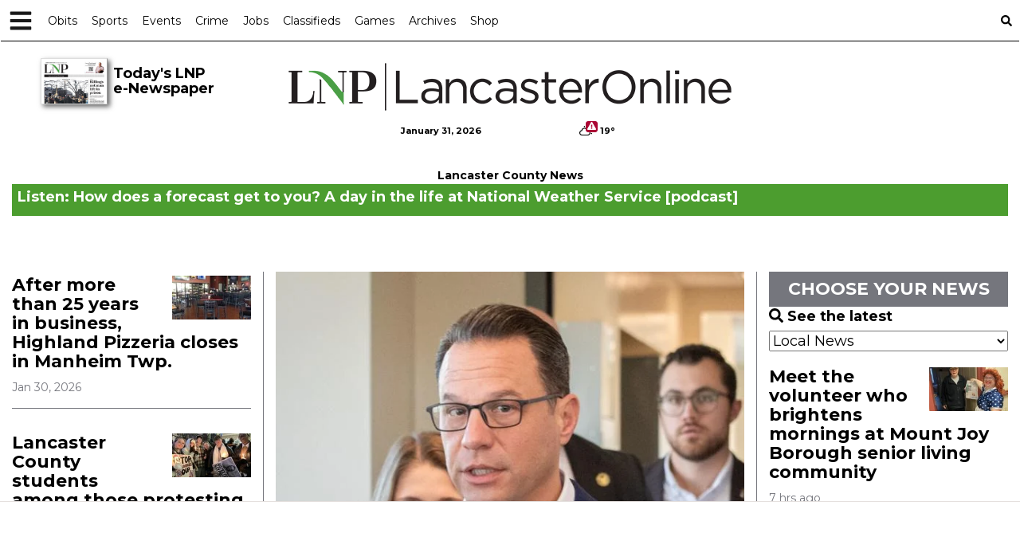

--- FILE ---
content_type: text/html; charset=utf-8
request_url: https://www.google.com/recaptcha/enterprise/anchor?ar=1&k=6LdF3BEhAAAAAEQUmLciJe0QwaHESwQFc2vwCWqh&co=aHR0cHM6Ly9sYW5jYXN0ZXJvbmxpbmUuY29tOjQ0Mw..&hl=en&v=N67nZn4AqZkNcbeMu4prBgzg&size=invisible&anchor-ms=20000&execute-ms=30000&cb=47pq3l5anee9
body_size: 48740
content:
<!DOCTYPE HTML><html dir="ltr" lang="en"><head><meta http-equiv="Content-Type" content="text/html; charset=UTF-8">
<meta http-equiv="X-UA-Compatible" content="IE=edge">
<title>reCAPTCHA</title>
<style type="text/css">
/* cyrillic-ext */
@font-face {
  font-family: 'Roboto';
  font-style: normal;
  font-weight: 400;
  font-stretch: 100%;
  src: url(//fonts.gstatic.com/s/roboto/v48/KFO7CnqEu92Fr1ME7kSn66aGLdTylUAMa3GUBHMdazTgWw.woff2) format('woff2');
  unicode-range: U+0460-052F, U+1C80-1C8A, U+20B4, U+2DE0-2DFF, U+A640-A69F, U+FE2E-FE2F;
}
/* cyrillic */
@font-face {
  font-family: 'Roboto';
  font-style: normal;
  font-weight: 400;
  font-stretch: 100%;
  src: url(//fonts.gstatic.com/s/roboto/v48/KFO7CnqEu92Fr1ME7kSn66aGLdTylUAMa3iUBHMdazTgWw.woff2) format('woff2');
  unicode-range: U+0301, U+0400-045F, U+0490-0491, U+04B0-04B1, U+2116;
}
/* greek-ext */
@font-face {
  font-family: 'Roboto';
  font-style: normal;
  font-weight: 400;
  font-stretch: 100%;
  src: url(//fonts.gstatic.com/s/roboto/v48/KFO7CnqEu92Fr1ME7kSn66aGLdTylUAMa3CUBHMdazTgWw.woff2) format('woff2');
  unicode-range: U+1F00-1FFF;
}
/* greek */
@font-face {
  font-family: 'Roboto';
  font-style: normal;
  font-weight: 400;
  font-stretch: 100%;
  src: url(//fonts.gstatic.com/s/roboto/v48/KFO7CnqEu92Fr1ME7kSn66aGLdTylUAMa3-UBHMdazTgWw.woff2) format('woff2');
  unicode-range: U+0370-0377, U+037A-037F, U+0384-038A, U+038C, U+038E-03A1, U+03A3-03FF;
}
/* math */
@font-face {
  font-family: 'Roboto';
  font-style: normal;
  font-weight: 400;
  font-stretch: 100%;
  src: url(//fonts.gstatic.com/s/roboto/v48/KFO7CnqEu92Fr1ME7kSn66aGLdTylUAMawCUBHMdazTgWw.woff2) format('woff2');
  unicode-range: U+0302-0303, U+0305, U+0307-0308, U+0310, U+0312, U+0315, U+031A, U+0326-0327, U+032C, U+032F-0330, U+0332-0333, U+0338, U+033A, U+0346, U+034D, U+0391-03A1, U+03A3-03A9, U+03B1-03C9, U+03D1, U+03D5-03D6, U+03F0-03F1, U+03F4-03F5, U+2016-2017, U+2034-2038, U+203C, U+2040, U+2043, U+2047, U+2050, U+2057, U+205F, U+2070-2071, U+2074-208E, U+2090-209C, U+20D0-20DC, U+20E1, U+20E5-20EF, U+2100-2112, U+2114-2115, U+2117-2121, U+2123-214F, U+2190, U+2192, U+2194-21AE, U+21B0-21E5, U+21F1-21F2, U+21F4-2211, U+2213-2214, U+2216-22FF, U+2308-230B, U+2310, U+2319, U+231C-2321, U+2336-237A, U+237C, U+2395, U+239B-23B7, U+23D0, U+23DC-23E1, U+2474-2475, U+25AF, U+25B3, U+25B7, U+25BD, U+25C1, U+25CA, U+25CC, U+25FB, U+266D-266F, U+27C0-27FF, U+2900-2AFF, U+2B0E-2B11, U+2B30-2B4C, U+2BFE, U+3030, U+FF5B, U+FF5D, U+1D400-1D7FF, U+1EE00-1EEFF;
}
/* symbols */
@font-face {
  font-family: 'Roboto';
  font-style: normal;
  font-weight: 400;
  font-stretch: 100%;
  src: url(//fonts.gstatic.com/s/roboto/v48/KFO7CnqEu92Fr1ME7kSn66aGLdTylUAMaxKUBHMdazTgWw.woff2) format('woff2');
  unicode-range: U+0001-000C, U+000E-001F, U+007F-009F, U+20DD-20E0, U+20E2-20E4, U+2150-218F, U+2190, U+2192, U+2194-2199, U+21AF, U+21E6-21F0, U+21F3, U+2218-2219, U+2299, U+22C4-22C6, U+2300-243F, U+2440-244A, U+2460-24FF, U+25A0-27BF, U+2800-28FF, U+2921-2922, U+2981, U+29BF, U+29EB, U+2B00-2BFF, U+4DC0-4DFF, U+FFF9-FFFB, U+10140-1018E, U+10190-1019C, U+101A0, U+101D0-101FD, U+102E0-102FB, U+10E60-10E7E, U+1D2C0-1D2D3, U+1D2E0-1D37F, U+1F000-1F0FF, U+1F100-1F1AD, U+1F1E6-1F1FF, U+1F30D-1F30F, U+1F315, U+1F31C, U+1F31E, U+1F320-1F32C, U+1F336, U+1F378, U+1F37D, U+1F382, U+1F393-1F39F, U+1F3A7-1F3A8, U+1F3AC-1F3AF, U+1F3C2, U+1F3C4-1F3C6, U+1F3CA-1F3CE, U+1F3D4-1F3E0, U+1F3ED, U+1F3F1-1F3F3, U+1F3F5-1F3F7, U+1F408, U+1F415, U+1F41F, U+1F426, U+1F43F, U+1F441-1F442, U+1F444, U+1F446-1F449, U+1F44C-1F44E, U+1F453, U+1F46A, U+1F47D, U+1F4A3, U+1F4B0, U+1F4B3, U+1F4B9, U+1F4BB, U+1F4BF, U+1F4C8-1F4CB, U+1F4D6, U+1F4DA, U+1F4DF, U+1F4E3-1F4E6, U+1F4EA-1F4ED, U+1F4F7, U+1F4F9-1F4FB, U+1F4FD-1F4FE, U+1F503, U+1F507-1F50B, U+1F50D, U+1F512-1F513, U+1F53E-1F54A, U+1F54F-1F5FA, U+1F610, U+1F650-1F67F, U+1F687, U+1F68D, U+1F691, U+1F694, U+1F698, U+1F6AD, U+1F6B2, U+1F6B9-1F6BA, U+1F6BC, U+1F6C6-1F6CF, U+1F6D3-1F6D7, U+1F6E0-1F6EA, U+1F6F0-1F6F3, U+1F6F7-1F6FC, U+1F700-1F7FF, U+1F800-1F80B, U+1F810-1F847, U+1F850-1F859, U+1F860-1F887, U+1F890-1F8AD, U+1F8B0-1F8BB, U+1F8C0-1F8C1, U+1F900-1F90B, U+1F93B, U+1F946, U+1F984, U+1F996, U+1F9E9, U+1FA00-1FA6F, U+1FA70-1FA7C, U+1FA80-1FA89, U+1FA8F-1FAC6, U+1FACE-1FADC, U+1FADF-1FAE9, U+1FAF0-1FAF8, U+1FB00-1FBFF;
}
/* vietnamese */
@font-face {
  font-family: 'Roboto';
  font-style: normal;
  font-weight: 400;
  font-stretch: 100%;
  src: url(//fonts.gstatic.com/s/roboto/v48/KFO7CnqEu92Fr1ME7kSn66aGLdTylUAMa3OUBHMdazTgWw.woff2) format('woff2');
  unicode-range: U+0102-0103, U+0110-0111, U+0128-0129, U+0168-0169, U+01A0-01A1, U+01AF-01B0, U+0300-0301, U+0303-0304, U+0308-0309, U+0323, U+0329, U+1EA0-1EF9, U+20AB;
}
/* latin-ext */
@font-face {
  font-family: 'Roboto';
  font-style: normal;
  font-weight: 400;
  font-stretch: 100%;
  src: url(//fonts.gstatic.com/s/roboto/v48/KFO7CnqEu92Fr1ME7kSn66aGLdTylUAMa3KUBHMdazTgWw.woff2) format('woff2');
  unicode-range: U+0100-02BA, U+02BD-02C5, U+02C7-02CC, U+02CE-02D7, U+02DD-02FF, U+0304, U+0308, U+0329, U+1D00-1DBF, U+1E00-1E9F, U+1EF2-1EFF, U+2020, U+20A0-20AB, U+20AD-20C0, U+2113, U+2C60-2C7F, U+A720-A7FF;
}
/* latin */
@font-face {
  font-family: 'Roboto';
  font-style: normal;
  font-weight: 400;
  font-stretch: 100%;
  src: url(//fonts.gstatic.com/s/roboto/v48/KFO7CnqEu92Fr1ME7kSn66aGLdTylUAMa3yUBHMdazQ.woff2) format('woff2');
  unicode-range: U+0000-00FF, U+0131, U+0152-0153, U+02BB-02BC, U+02C6, U+02DA, U+02DC, U+0304, U+0308, U+0329, U+2000-206F, U+20AC, U+2122, U+2191, U+2193, U+2212, U+2215, U+FEFF, U+FFFD;
}
/* cyrillic-ext */
@font-face {
  font-family: 'Roboto';
  font-style: normal;
  font-weight: 500;
  font-stretch: 100%;
  src: url(//fonts.gstatic.com/s/roboto/v48/KFO7CnqEu92Fr1ME7kSn66aGLdTylUAMa3GUBHMdazTgWw.woff2) format('woff2');
  unicode-range: U+0460-052F, U+1C80-1C8A, U+20B4, U+2DE0-2DFF, U+A640-A69F, U+FE2E-FE2F;
}
/* cyrillic */
@font-face {
  font-family: 'Roboto';
  font-style: normal;
  font-weight: 500;
  font-stretch: 100%;
  src: url(//fonts.gstatic.com/s/roboto/v48/KFO7CnqEu92Fr1ME7kSn66aGLdTylUAMa3iUBHMdazTgWw.woff2) format('woff2');
  unicode-range: U+0301, U+0400-045F, U+0490-0491, U+04B0-04B1, U+2116;
}
/* greek-ext */
@font-face {
  font-family: 'Roboto';
  font-style: normal;
  font-weight: 500;
  font-stretch: 100%;
  src: url(//fonts.gstatic.com/s/roboto/v48/KFO7CnqEu92Fr1ME7kSn66aGLdTylUAMa3CUBHMdazTgWw.woff2) format('woff2');
  unicode-range: U+1F00-1FFF;
}
/* greek */
@font-face {
  font-family: 'Roboto';
  font-style: normal;
  font-weight: 500;
  font-stretch: 100%;
  src: url(//fonts.gstatic.com/s/roboto/v48/KFO7CnqEu92Fr1ME7kSn66aGLdTylUAMa3-UBHMdazTgWw.woff2) format('woff2');
  unicode-range: U+0370-0377, U+037A-037F, U+0384-038A, U+038C, U+038E-03A1, U+03A3-03FF;
}
/* math */
@font-face {
  font-family: 'Roboto';
  font-style: normal;
  font-weight: 500;
  font-stretch: 100%;
  src: url(//fonts.gstatic.com/s/roboto/v48/KFO7CnqEu92Fr1ME7kSn66aGLdTylUAMawCUBHMdazTgWw.woff2) format('woff2');
  unicode-range: U+0302-0303, U+0305, U+0307-0308, U+0310, U+0312, U+0315, U+031A, U+0326-0327, U+032C, U+032F-0330, U+0332-0333, U+0338, U+033A, U+0346, U+034D, U+0391-03A1, U+03A3-03A9, U+03B1-03C9, U+03D1, U+03D5-03D6, U+03F0-03F1, U+03F4-03F5, U+2016-2017, U+2034-2038, U+203C, U+2040, U+2043, U+2047, U+2050, U+2057, U+205F, U+2070-2071, U+2074-208E, U+2090-209C, U+20D0-20DC, U+20E1, U+20E5-20EF, U+2100-2112, U+2114-2115, U+2117-2121, U+2123-214F, U+2190, U+2192, U+2194-21AE, U+21B0-21E5, U+21F1-21F2, U+21F4-2211, U+2213-2214, U+2216-22FF, U+2308-230B, U+2310, U+2319, U+231C-2321, U+2336-237A, U+237C, U+2395, U+239B-23B7, U+23D0, U+23DC-23E1, U+2474-2475, U+25AF, U+25B3, U+25B7, U+25BD, U+25C1, U+25CA, U+25CC, U+25FB, U+266D-266F, U+27C0-27FF, U+2900-2AFF, U+2B0E-2B11, U+2B30-2B4C, U+2BFE, U+3030, U+FF5B, U+FF5D, U+1D400-1D7FF, U+1EE00-1EEFF;
}
/* symbols */
@font-face {
  font-family: 'Roboto';
  font-style: normal;
  font-weight: 500;
  font-stretch: 100%;
  src: url(//fonts.gstatic.com/s/roboto/v48/KFO7CnqEu92Fr1ME7kSn66aGLdTylUAMaxKUBHMdazTgWw.woff2) format('woff2');
  unicode-range: U+0001-000C, U+000E-001F, U+007F-009F, U+20DD-20E0, U+20E2-20E4, U+2150-218F, U+2190, U+2192, U+2194-2199, U+21AF, U+21E6-21F0, U+21F3, U+2218-2219, U+2299, U+22C4-22C6, U+2300-243F, U+2440-244A, U+2460-24FF, U+25A0-27BF, U+2800-28FF, U+2921-2922, U+2981, U+29BF, U+29EB, U+2B00-2BFF, U+4DC0-4DFF, U+FFF9-FFFB, U+10140-1018E, U+10190-1019C, U+101A0, U+101D0-101FD, U+102E0-102FB, U+10E60-10E7E, U+1D2C0-1D2D3, U+1D2E0-1D37F, U+1F000-1F0FF, U+1F100-1F1AD, U+1F1E6-1F1FF, U+1F30D-1F30F, U+1F315, U+1F31C, U+1F31E, U+1F320-1F32C, U+1F336, U+1F378, U+1F37D, U+1F382, U+1F393-1F39F, U+1F3A7-1F3A8, U+1F3AC-1F3AF, U+1F3C2, U+1F3C4-1F3C6, U+1F3CA-1F3CE, U+1F3D4-1F3E0, U+1F3ED, U+1F3F1-1F3F3, U+1F3F5-1F3F7, U+1F408, U+1F415, U+1F41F, U+1F426, U+1F43F, U+1F441-1F442, U+1F444, U+1F446-1F449, U+1F44C-1F44E, U+1F453, U+1F46A, U+1F47D, U+1F4A3, U+1F4B0, U+1F4B3, U+1F4B9, U+1F4BB, U+1F4BF, U+1F4C8-1F4CB, U+1F4D6, U+1F4DA, U+1F4DF, U+1F4E3-1F4E6, U+1F4EA-1F4ED, U+1F4F7, U+1F4F9-1F4FB, U+1F4FD-1F4FE, U+1F503, U+1F507-1F50B, U+1F50D, U+1F512-1F513, U+1F53E-1F54A, U+1F54F-1F5FA, U+1F610, U+1F650-1F67F, U+1F687, U+1F68D, U+1F691, U+1F694, U+1F698, U+1F6AD, U+1F6B2, U+1F6B9-1F6BA, U+1F6BC, U+1F6C6-1F6CF, U+1F6D3-1F6D7, U+1F6E0-1F6EA, U+1F6F0-1F6F3, U+1F6F7-1F6FC, U+1F700-1F7FF, U+1F800-1F80B, U+1F810-1F847, U+1F850-1F859, U+1F860-1F887, U+1F890-1F8AD, U+1F8B0-1F8BB, U+1F8C0-1F8C1, U+1F900-1F90B, U+1F93B, U+1F946, U+1F984, U+1F996, U+1F9E9, U+1FA00-1FA6F, U+1FA70-1FA7C, U+1FA80-1FA89, U+1FA8F-1FAC6, U+1FACE-1FADC, U+1FADF-1FAE9, U+1FAF0-1FAF8, U+1FB00-1FBFF;
}
/* vietnamese */
@font-face {
  font-family: 'Roboto';
  font-style: normal;
  font-weight: 500;
  font-stretch: 100%;
  src: url(//fonts.gstatic.com/s/roboto/v48/KFO7CnqEu92Fr1ME7kSn66aGLdTylUAMa3OUBHMdazTgWw.woff2) format('woff2');
  unicode-range: U+0102-0103, U+0110-0111, U+0128-0129, U+0168-0169, U+01A0-01A1, U+01AF-01B0, U+0300-0301, U+0303-0304, U+0308-0309, U+0323, U+0329, U+1EA0-1EF9, U+20AB;
}
/* latin-ext */
@font-face {
  font-family: 'Roboto';
  font-style: normal;
  font-weight: 500;
  font-stretch: 100%;
  src: url(//fonts.gstatic.com/s/roboto/v48/KFO7CnqEu92Fr1ME7kSn66aGLdTylUAMa3KUBHMdazTgWw.woff2) format('woff2');
  unicode-range: U+0100-02BA, U+02BD-02C5, U+02C7-02CC, U+02CE-02D7, U+02DD-02FF, U+0304, U+0308, U+0329, U+1D00-1DBF, U+1E00-1E9F, U+1EF2-1EFF, U+2020, U+20A0-20AB, U+20AD-20C0, U+2113, U+2C60-2C7F, U+A720-A7FF;
}
/* latin */
@font-face {
  font-family: 'Roboto';
  font-style: normal;
  font-weight: 500;
  font-stretch: 100%;
  src: url(//fonts.gstatic.com/s/roboto/v48/KFO7CnqEu92Fr1ME7kSn66aGLdTylUAMa3yUBHMdazQ.woff2) format('woff2');
  unicode-range: U+0000-00FF, U+0131, U+0152-0153, U+02BB-02BC, U+02C6, U+02DA, U+02DC, U+0304, U+0308, U+0329, U+2000-206F, U+20AC, U+2122, U+2191, U+2193, U+2212, U+2215, U+FEFF, U+FFFD;
}
/* cyrillic-ext */
@font-face {
  font-family: 'Roboto';
  font-style: normal;
  font-weight: 900;
  font-stretch: 100%;
  src: url(//fonts.gstatic.com/s/roboto/v48/KFO7CnqEu92Fr1ME7kSn66aGLdTylUAMa3GUBHMdazTgWw.woff2) format('woff2');
  unicode-range: U+0460-052F, U+1C80-1C8A, U+20B4, U+2DE0-2DFF, U+A640-A69F, U+FE2E-FE2F;
}
/* cyrillic */
@font-face {
  font-family: 'Roboto';
  font-style: normal;
  font-weight: 900;
  font-stretch: 100%;
  src: url(//fonts.gstatic.com/s/roboto/v48/KFO7CnqEu92Fr1ME7kSn66aGLdTylUAMa3iUBHMdazTgWw.woff2) format('woff2');
  unicode-range: U+0301, U+0400-045F, U+0490-0491, U+04B0-04B1, U+2116;
}
/* greek-ext */
@font-face {
  font-family: 'Roboto';
  font-style: normal;
  font-weight: 900;
  font-stretch: 100%;
  src: url(//fonts.gstatic.com/s/roboto/v48/KFO7CnqEu92Fr1ME7kSn66aGLdTylUAMa3CUBHMdazTgWw.woff2) format('woff2');
  unicode-range: U+1F00-1FFF;
}
/* greek */
@font-face {
  font-family: 'Roboto';
  font-style: normal;
  font-weight: 900;
  font-stretch: 100%;
  src: url(//fonts.gstatic.com/s/roboto/v48/KFO7CnqEu92Fr1ME7kSn66aGLdTylUAMa3-UBHMdazTgWw.woff2) format('woff2');
  unicode-range: U+0370-0377, U+037A-037F, U+0384-038A, U+038C, U+038E-03A1, U+03A3-03FF;
}
/* math */
@font-face {
  font-family: 'Roboto';
  font-style: normal;
  font-weight: 900;
  font-stretch: 100%;
  src: url(//fonts.gstatic.com/s/roboto/v48/KFO7CnqEu92Fr1ME7kSn66aGLdTylUAMawCUBHMdazTgWw.woff2) format('woff2');
  unicode-range: U+0302-0303, U+0305, U+0307-0308, U+0310, U+0312, U+0315, U+031A, U+0326-0327, U+032C, U+032F-0330, U+0332-0333, U+0338, U+033A, U+0346, U+034D, U+0391-03A1, U+03A3-03A9, U+03B1-03C9, U+03D1, U+03D5-03D6, U+03F0-03F1, U+03F4-03F5, U+2016-2017, U+2034-2038, U+203C, U+2040, U+2043, U+2047, U+2050, U+2057, U+205F, U+2070-2071, U+2074-208E, U+2090-209C, U+20D0-20DC, U+20E1, U+20E5-20EF, U+2100-2112, U+2114-2115, U+2117-2121, U+2123-214F, U+2190, U+2192, U+2194-21AE, U+21B0-21E5, U+21F1-21F2, U+21F4-2211, U+2213-2214, U+2216-22FF, U+2308-230B, U+2310, U+2319, U+231C-2321, U+2336-237A, U+237C, U+2395, U+239B-23B7, U+23D0, U+23DC-23E1, U+2474-2475, U+25AF, U+25B3, U+25B7, U+25BD, U+25C1, U+25CA, U+25CC, U+25FB, U+266D-266F, U+27C0-27FF, U+2900-2AFF, U+2B0E-2B11, U+2B30-2B4C, U+2BFE, U+3030, U+FF5B, U+FF5D, U+1D400-1D7FF, U+1EE00-1EEFF;
}
/* symbols */
@font-face {
  font-family: 'Roboto';
  font-style: normal;
  font-weight: 900;
  font-stretch: 100%;
  src: url(//fonts.gstatic.com/s/roboto/v48/KFO7CnqEu92Fr1ME7kSn66aGLdTylUAMaxKUBHMdazTgWw.woff2) format('woff2');
  unicode-range: U+0001-000C, U+000E-001F, U+007F-009F, U+20DD-20E0, U+20E2-20E4, U+2150-218F, U+2190, U+2192, U+2194-2199, U+21AF, U+21E6-21F0, U+21F3, U+2218-2219, U+2299, U+22C4-22C6, U+2300-243F, U+2440-244A, U+2460-24FF, U+25A0-27BF, U+2800-28FF, U+2921-2922, U+2981, U+29BF, U+29EB, U+2B00-2BFF, U+4DC0-4DFF, U+FFF9-FFFB, U+10140-1018E, U+10190-1019C, U+101A0, U+101D0-101FD, U+102E0-102FB, U+10E60-10E7E, U+1D2C0-1D2D3, U+1D2E0-1D37F, U+1F000-1F0FF, U+1F100-1F1AD, U+1F1E6-1F1FF, U+1F30D-1F30F, U+1F315, U+1F31C, U+1F31E, U+1F320-1F32C, U+1F336, U+1F378, U+1F37D, U+1F382, U+1F393-1F39F, U+1F3A7-1F3A8, U+1F3AC-1F3AF, U+1F3C2, U+1F3C4-1F3C6, U+1F3CA-1F3CE, U+1F3D4-1F3E0, U+1F3ED, U+1F3F1-1F3F3, U+1F3F5-1F3F7, U+1F408, U+1F415, U+1F41F, U+1F426, U+1F43F, U+1F441-1F442, U+1F444, U+1F446-1F449, U+1F44C-1F44E, U+1F453, U+1F46A, U+1F47D, U+1F4A3, U+1F4B0, U+1F4B3, U+1F4B9, U+1F4BB, U+1F4BF, U+1F4C8-1F4CB, U+1F4D6, U+1F4DA, U+1F4DF, U+1F4E3-1F4E6, U+1F4EA-1F4ED, U+1F4F7, U+1F4F9-1F4FB, U+1F4FD-1F4FE, U+1F503, U+1F507-1F50B, U+1F50D, U+1F512-1F513, U+1F53E-1F54A, U+1F54F-1F5FA, U+1F610, U+1F650-1F67F, U+1F687, U+1F68D, U+1F691, U+1F694, U+1F698, U+1F6AD, U+1F6B2, U+1F6B9-1F6BA, U+1F6BC, U+1F6C6-1F6CF, U+1F6D3-1F6D7, U+1F6E0-1F6EA, U+1F6F0-1F6F3, U+1F6F7-1F6FC, U+1F700-1F7FF, U+1F800-1F80B, U+1F810-1F847, U+1F850-1F859, U+1F860-1F887, U+1F890-1F8AD, U+1F8B0-1F8BB, U+1F8C0-1F8C1, U+1F900-1F90B, U+1F93B, U+1F946, U+1F984, U+1F996, U+1F9E9, U+1FA00-1FA6F, U+1FA70-1FA7C, U+1FA80-1FA89, U+1FA8F-1FAC6, U+1FACE-1FADC, U+1FADF-1FAE9, U+1FAF0-1FAF8, U+1FB00-1FBFF;
}
/* vietnamese */
@font-face {
  font-family: 'Roboto';
  font-style: normal;
  font-weight: 900;
  font-stretch: 100%;
  src: url(//fonts.gstatic.com/s/roboto/v48/KFO7CnqEu92Fr1ME7kSn66aGLdTylUAMa3OUBHMdazTgWw.woff2) format('woff2');
  unicode-range: U+0102-0103, U+0110-0111, U+0128-0129, U+0168-0169, U+01A0-01A1, U+01AF-01B0, U+0300-0301, U+0303-0304, U+0308-0309, U+0323, U+0329, U+1EA0-1EF9, U+20AB;
}
/* latin-ext */
@font-face {
  font-family: 'Roboto';
  font-style: normal;
  font-weight: 900;
  font-stretch: 100%;
  src: url(//fonts.gstatic.com/s/roboto/v48/KFO7CnqEu92Fr1ME7kSn66aGLdTylUAMa3KUBHMdazTgWw.woff2) format('woff2');
  unicode-range: U+0100-02BA, U+02BD-02C5, U+02C7-02CC, U+02CE-02D7, U+02DD-02FF, U+0304, U+0308, U+0329, U+1D00-1DBF, U+1E00-1E9F, U+1EF2-1EFF, U+2020, U+20A0-20AB, U+20AD-20C0, U+2113, U+2C60-2C7F, U+A720-A7FF;
}
/* latin */
@font-face {
  font-family: 'Roboto';
  font-style: normal;
  font-weight: 900;
  font-stretch: 100%;
  src: url(//fonts.gstatic.com/s/roboto/v48/KFO7CnqEu92Fr1ME7kSn66aGLdTylUAMa3yUBHMdazQ.woff2) format('woff2');
  unicode-range: U+0000-00FF, U+0131, U+0152-0153, U+02BB-02BC, U+02C6, U+02DA, U+02DC, U+0304, U+0308, U+0329, U+2000-206F, U+20AC, U+2122, U+2191, U+2193, U+2212, U+2215, U+FEFF, U+FFFD;
}

</style>
<link rel="stylesheet" type="text/css" href="https://www.gstatic.com/recaptcha/releases/N67nZn4AqZkNcbeMu4prBgzg/styles__ltr.css">
<script nonce="hwOzZlEyug8bAtmu6KT6MQ" type="text/javascript">window['__recaptcha_api'] = 'https://www.google.com/recaptcha/enterprise/';</script>
<script type="text/javascript" src="https://www.gstatic.com/recaptcha/releases/N67nZn4AqZkNcbeMu4prBgzg/recaptcha__en.js" nonce="hwOzZlEyug8bAtmu6KT6MQ">
      
    </script></head>
<body><div id="rc-anchor-alert" class="rc-anchor-alert"></div>
<input type="hidden" id="recaptcha-token" value="[base64]">
<script type="text/javascript" nonce="hwOzZlEyug8bAtmu6KT6MQ">
      recaptcha.anchor.Main.init("[\x22ainput\x22,[\x22bgdata\x22,\x22\x22,\[base64]/[base64]/[base64]/[base64]/[base64]/UltsKytdPUU6KEU8MjA0OD9SW2wrK109RT4+NnwxOTI6KChFJjY0NTEyKT09NTUyOTYmJk0rMTxjLmxlbmd0aCYmKGMuY2hhckNvZGVBdChNKzEpJjY0NTEyKT09NTYzMjA/[base64]/[base64]/[base64]/[base64]/[base64]/[base64]/[base64]\x22,\[base64]\x22,\[base64]/wp3CjsKTSSTDgsOBwrwUw5kiw4vCpDckRMKNDTtiVljCkMKJAAMuwqPDtsKaNsOyw7PCsjotA8Kob8KKw4PCjH4rWmjChxxPesKoGcKgw71dGQ7ClMOuLzNxUTdNXDJhOMO1MVDDjy/DumcFwobDmHtyw5tSwpDCinvDng9HFWjDqcOKWG7Dq2cdw43DlBbCmcOTc8K9LQpKw5rDgkLCjWVAwrfCg8O/NsODLsONwpbDr8OCQlFNDELCt8OnJjXDq8KRLMKuS8KaRRnCuFB0wqbDgC/CpWDDojQswqfDk8KUwqDDll5YTcOMw6wvEgIfwot1w5g0D8OTw4c3woM3Lm9xwqN9esKQw5XDnMODw6YIKMOKw7vDrMO0wqotNivCs8KrR8KLcj/DvDEYwqfDhC/CowZ5wrjClcKWNMKPGi3CvcKtwpUSC8Ohw7HDhREOwrcUN8OJUsOlw43DocOGOMKkwqpABMONOsOZHUlywpbDrQbDvCTDvg3ClWPCuBxjYGQ7TFN7wofDiMOOwr1FfsKgbsKpw4LDgXzChsKZwrMlIcK/YF9Dw709w4g3NcOsKhMUw7MiLsKZV8O3bT3CnGpabMOxI23DtilKHMO2dMOlwqlmCsOwYsOGcMOJw4sZTAAteiXCpHPCjivCv3d7E1PDqsKswqnDs8O9PgvCtB3CqcOAw7zDkBDDg8Obw6xFZQ/Cukd0OGTCk8KUekJyw6LCpMKsQlFgQMKvUGHDrMKYXGvDjMKnw6x1Ck1HHsO3B8KNHDNTL1bDo1TCgio0w5XDkMKBwpRGSw7Cv3xCGsKkw4TCrzzCkFLCmsKJQcKWwqoRFMKTJ3xsw4h/DsO+KQNqwrjDhXQ+RVxGw7/DrWY+wowHw4kAdGAcTsKvw5tzw51ic8K9w4YRO8K5HMKzOgTDsMOSWx1Sw6nCpMOJYA8lCSzDucOcw6R7BT0Bw4oewpDDqsK/e8OBw7Urw4XDr0nDl8KnwqzDp8OhVMO6TsOjw4zDpsKjVsK1T8KowrTDjATDtnnCo25FDSfDrMOfwqnDnj/[base64]/fsOdIDDCtmHDlGcbZT7CvMO0w6zDkmICbkMLCcKwwowdwoN0wqzDg0MNCznClxHDrMKYbhfDqcKpwqsyw74SwqAIwqt6Q8KVN2R2ScOiwpfCrXEGw4/[base64]/[base64]/DmyHDpsO9akVxUMOUGsKowo3Dgm55w7XDjTrDm1/Do8OgwppxeXfCrsOpahxqw7cywr4pwq7CucKBbllTwrDDsMKsw6kqT2fDl8OOw5HCnU5yw4vDjsKSBhlvfcO6GMO1w4HDnz3DkMKPwqLCqcOeHsOxS8KkUsO3w7TCqA/[base64]/DnynCl23ClFXDqsOnMcKQw4TDlQbDkcK0RxTDujp+w6Qob8Kawp/Dp8OBE8O4wqnCjsKpIVDCpF/[base64]/CqW/Dvw9Tc2gRw6hXc8KRw6oMfCjChcO6ZcKWcMOvGcKlf1RwSQLDvWfDh8OIUsK1VcOMw4fChR7Cq8KxSAQGLnvDm8K6TAgQCG0dO8K3w4TDnRfCqQrDigw+wqcPwrrDpiXCrjkHUcOPw7LDrGvDpMKcCx/Ctg9OworDrMOzwotXwrsVfcOPw5HDicOtBjlMZBHDiyExwrhAwplHMcKvw5TCrcO8w7MBwr0MAyYXa1fCl8K5CR/DhMOFfcK2SivCr8Kdw5TDl8O2BcOLwqcoZCQ1w7LDisOsUW/[base64]/[base64]/Dh8Ouw4pcwpQ3w7PChMOrQjjDo2BVJGrCugPCgBLClihIJkLCi8KdKTd/wovCnXDDlcOSBsKRNkJdRsOrSMK/w77CuCzCq8KdHcONw73Cu8KlwoxFOHLDt8K0w7Nzw7fDn8KdP8KbaMOFwrHDpsKvwqMuRsKzZ8KDX8KZwqQiw4MhXVp5BkvCt8KuVHLDuMOhwo8+wrDDo8OhbGnDp1VowpzCqBk6F00ED8K2esKYYFRBw6HDjXRmw5zCuwZVCMKTTQvDrsOCwqp/wpxfw4wrwrDCkMKDwqDCuEXDmm8+w7d6SMKYflTCpMK+N8OSIVXDoBckwq7DjGbCncKgw7/DuwAcKBDCmMKCw7hBSsKOwodPwo/DiTzDvzhQw50lw4t/wrfDojMhw6AOCMOTXw1ACQfDhsOHOTDCuMOjw6NewrFxwq7Dt8OEw75oQMKRw6BfSQnDl8Oqw64swoMtLMOdwpBRDcKiwp/Cm0HDqWzCrsOhw5Nefnxww6dlfMKpan8Lwqk3CMKLwqLCumwhEcKrQsK4WsKvD8O+Dn/CiULCksKGUsKYJk5Dw7V7fwPDoMKpwrAyd8KfFcK5w7TDlALCoDfDlhlGWMK8IcOTw57DoFLDhD13d3vDvkMlwrxVw4ldwrXCtUDDlMKeHxTCjsKJwoxVH8KowrPDpUvCucKKwqNPwpduWcKiNMOFOMKzeMKXAcO/bVDCkXDCnMOnw4PDlDjCkxUUw6orFXDDg8Kuw6rDv8OQYGXDgAfDpMKKw5nDnFdLB8Kywp95w5LDgwTDgsKbwqVEwp8VKDrDoy1/Vz3DjMKlesOaMcKkwojDgjIDUsOuwocJw6fCi3EmZ8OCwr4gwovDrMK8w6l8w5kZPC9cw4QuED3CscK5wr0cw5nDqjkIwpBAVWFrA03CuBw+w6fDu8KtQMK+CsOecT/CosKkw4nDrsO+w7pZwqZkMT3CoynDjRJmwqbDq34AD0/DsBlNCgEWw67Dq8Ktw4lZw6vCi8OKJMONBMKiAsKkJGh8w5zDmjbCvBvCpx3DqnHDvMK7AcOMXnpnAkFXEsOxw6V6w6Ric8KmwoXDtkE5DzxVw5/[base64]/CqUpMdEEaw4/[base64]/CisK/wqx0w7xrZnERwoErJsK1O8O/wqUDw6bCvMOVw4E0ADLCosOHw4vCqAbDosKmAMOew77DjcOyw6rDssKCw5jDuxkxDmw6JsORYTfDpDbDjHoKXns0UcOSw7nDi8KbfcKYw5oaIcK/[base64]/CmRBrIMKLwpMPO8ONw79xTsKlCcK2QU9ZwrDDqcOawrfCknUBwr9EwpjDl2LCr8KbIXNHw7d9w5tbDwnDs8KzembCi24WwrEGwq0CV8O4ERwXw5LDssKBHsO/[base64]/DkxIbw5fDnMORw6ktBcKuKTNDFsKTEAHCpTzDoMKBWCUKI8KYbBtdwrtzTTLDu2sXbVXCp8KXwrJaSGLCuXTCpk/[base64]/Clw88bsOEesKRJF5zw53DhxjDtcKETMOxfMKfCsOUDsK4LMO1wqF1wop/LDDDnQJdFG3Dgg3Djg0XwoMeHDZLcWodEyPDr8KSZsO/[base64]/[base64]/wqLDscO1wpp+aQ52O8Kow6R4wqrDuMOOWMKkHsONw6/CkcKDDX0uwr/CgcKoC8KbMMKkwp3DnMOiw6dqb1dicMO+dT5+e3Rpw7rClsKbJk5lYmdTLcKJw4NXw49Aw780wroDw6PCqE4YIMOnw4I/dsORwpTDqgwYwoHDp07CssKAT3jCqcO2aTYEw4hSw5N8w4ZqasK2R8OVDnPCgcOtGcK7ZQw2BcOywoYWw6pjHcOaO2QpwpPCvVYMPsOuJArDlBHDq8K9w7rDjlxbR8OGFMKjJ1TDjMOAHQ7Ch8OpaWLCtMKVZ0fDhsKxCVjCtFbDnlzCv0TDuF/DlxI2wpHCmcOnV8Kfw7ouwopkwoHClMKPEkhULC9qwoLDisKDw5AdwojCokfCux4lGX3ChcKebg3DuMKUW0XDtMKEHF/DoCXDl8OpBSXDigzDmcKhwptebcOQIHdfw7tBwrvCu8Kyw7RELi4Qw6XDgMKuLcKWwpTDusOQw4dSwrQzEQpCBCvCmcK/MUDDq8ObwobCqk/[base64]/w6LDv2ZZw5nDlcOhw6ElwpjDtsKQw6xLTcOCwp3DoDAYbMKkPcOeHis9w5dwdD3Dk8KfcsKxwqVIWMOWXyTDhGTCgcOlwpbCtcK5w6RzZsKTDMKjwo7Dm8OBw5F4w63Cuw/Cr8KNw7wkXH4QNAAtw5TCjsKDdMKdasOwAm/CoRjDucORw642wpsZLcOtWxN5w57CisKrW2lFdn/CiMKWFlzDk2VnWMOTQMKoVAN/wqTDjMOOwrbDvBc/WcO8w6rCn8Ksw74Qw7gxw6F9wpHCncOLVsOANsOqw6Mwwr80JcKTNXEIw7jCiz9aw5TDtDJZwpPCllPCuHU2w7LCiMOdwq1VHwPDhMOJwoYnG8KEecKuw71SZ8O6AxU6XFvCusK2c8O8EsOPGTVVUMOnOsK6Q1FlMSbDpcOOw4J8YsKcWVs0KGxpw4DCl8OyWE/CgS/CsQHDkiDDuMKBwqg0IcO5wrTCmyrCscOEYTPCrH00V1dNdsOgSMKaRn7DgxNWw5MsEijDqMOqw7/DkMOqGyRZw7zDixMRVDnCrcOnwqjCscO3wp3Do8KTwqfCgsOIwp9pMF/Cs8OIaF4yCcK/w4g6w6TChMOMw6DDuRXDusKMwp/DoMKKwpMHOcKmMV7CjMKiUsOoHsOBwq3CoEkXwqUKw4AiRsKbGjPDlMKWw6DCjUzDq8OOwovCs8OwSAkdw4/CssKOwpvDnXhDw5dTacKDw7stPsOOwr5xwrZCfH5dTnrDuxZiTnFkw5hmwpfDmMKgwpjDmBYSwrBBwrgwClAwwofDq8O5QsOJY8KbX8KVXkQwwrF+w5bDvlnDmCbCrjUIJsKfwoVaCcOYwqF/wqDDjVfDkGMDwqzDgMKxw5bClcOHDMONwqnDj8K/wq0vbsK3bGlJw6rCmcOGwp/CtG9NLGkiEMKZO2LCk8KhaQ3Ds8KEw4TDksK8w67CrcO6VcOew7jDpsOCTcKFR8KCwq8lC1vCgz9OdsKEw4DDisK8e8OmQsK+w4E9Dl/CjS/Dhy9ocQptWj51B3EgwoM5wqQhwo/[base64]/Do1Qaw6dtLmZqw5TCnmVWwovDqsOGd8KNwr/[base64]/fzXClcO4U8OESMO/X3XCg8O5wqLCrMO0VAzCmWLDt2Q5w4DCpsKFw4/[base64]/[base64]/DlcKAbA7DlzHCpQXDocOkURwzw6XCvMO1SRzDvcOaXsKJw6MlKsOSw7AKXjtXCQwOwq3CvcOuccKFw5HDlcOxZ8OlwrFRdsKHUxDCjVjCrVvCvMKJw4/CjjRLw5ZBNcKXbMO5EsKQQ8OBGQXCnMOkwpg6PDPDqgZ7w7XCtyt8w7x0aH9sw4Etw5llw4HCncKCQMK5VzUCwq47D8KHwovCmMO7Y2HCtX8gw7c9w4HDn8OwFmnCi8OMel/CqsKKwq3CtsOuw7LCuMOeVMKOKQTDicKfLMOgw5ICWkLDj8OiwqMwfsK0wofDhigsRcO7SsOkwr/CtcOJEiDCtMOqPcKnw6/DswHCvALDl8OyIAQEwovDu8OLegE4w4JNwoE4FsOiwoJXKcKpwrfCsynCmyA1EcOAw4PDsSJvw4/[base64]/IcO9wonClWLCqMKGw4jCvMOxNsO6woLDgMKRPnTCvMKwA8O3w5QYARNaHsOvw4klFMOewpDDpCXDlcKJGTnDskjCvcKLIcKQwqXDkcKSwptDw40jw6d3w75Lw4fDll9Lw7DDm8O4YGRUw41rwoNgw4YBw6IfGcKOwr/[base64]/wqRuwpLDvBVRw5RuwohvOhfCrcKpwq/[base64]/DrMKzw6bDtcOHw4dSFGDCnw/DmsKaPTxXJMOcAMKyw4HCpsKqE1Ijwphbw7rCh8OVRsOuXMK/wrR9fS3DiEgjRcO+w4lyw4PDv8O+TMK2woPDjSNHRnfDgcKNw6DCkj7DlcOaVcOtAcOibh/DgsOUwobDoMOqwp3Dn8KkKy7DnjFhw4QxRcKxacO0EVjCiAggJj4owq3Dj2kbVQY+L8KFK8K5wosUwrRXZsKRHjLDsEfDpMK4eUzDhU1aKcKcwr7Cj3PDvsKHw4pQRhHCqsODwp/[base64]/Cr8Oaw4c2TsO5wprDhSFQLsOcwp/DmlJfwoBrFMKFfCzCiGzCscOnw7R5wqDCj8KKwqXCtcK8UXzDrMOUwqsbGMKcw43DvUIEw4AlEyR/wpkFw5nCn8O9SHYpw5BTw7XDhsKSCMKBw5xMw4YsHsKMw7ouwofDhzpdPShKwp0/wofDgMKSwoXCiEBIwoNMw4LDmmvDocOiwpwHbsOqEiDDlF4IaVPDgcOWOsKnw4hvQWPCsgMXXcODw5vCisK+w5jCm8KxwpjCqMOzCBLCkcKMbsK3wo3CiAVYLsOQw4LDgMKuwqTCvWfClsOrEA1mZ8OZS8K/[base64]/CgMOGwrzCtVvDo8Oiwr7DhHo+GMOewq/DiiPCsSPCusO2DRTDhRrCsMKKWCjDgwEARMKpwo7CgSAycxHCg8KKw70xfgZvwo/DtxvDpHpdNAF2w6PCoSsHYFkeFAbCuwNuw5LDog/ChhzDncOjwp3DjE5hwpxsdMOZw7bDkcKOw5DDlHkDw5hew7HDuMOBGUwfw5fDq8OwwqDDhCDCgMOnejRTwqB7bS4Ww4XCnU8dw79Dw7YvcsKAXlgRwo1ScsO6w7csDMKtw47DhcOZw5dJw6TCoMKUGMKww77CpsOVF8OiEcKjw7Axw4TDjBVDSE/CihZUKx3DlMKEwrfDq8OSwp/Dg8KZwqPCuF1Ow7TDh8KFw5nDiTpBD8OrYDoqdiDDpxDDrUTCicKVfsOjazc7IsOnwpZ6ecKNBcOrwp0NOcKUw4HCtsK7wpZ9T3w+IVd7w4/CkT9AA8KuRH/DscKXb3rDgQHCsMOOw4R8w5zDj8K1w7Yyd8KZwrolwr7CuHTCi8OcwrsXe8OveQDDmsOpWhxXwoVwWnPDpMK+w5rDq8OiwoMsdMKsPQYnw41Twq8uw77DsHojEcOVw5TDncOlwrnDhsKTw5TDmlwLwr7CqcKCw79aCcOmwpAgw6rDvybCvMK/wo3CiSM/w6hIwqjCvw7ClcKpwqZ+YMO+wpbDkMOYWFvCoSRHworCmm5gdMOYwrchSFvDjMOBWW7Dq8O7V8KTScOHH8KxF2fCocOmworClsK8w5LCnQJow4Jfw4lowrEUZ8KuwpQ1BkTCjsO/dHvDuThlAl8NclrCocOVw5jClcOSwo3CgmzDrT06NxzChkZRTsKlw5DDo8Kew43Dl8OTWsKtfzvCgsK7w74Kw6BfIsOHYsO/[base64]/Co8OYwrlcwphywoEwwr/[base64]/QsO4w4PCs8Ozw7tww7DCoMOyw6nDu8O/[base64]/[base64]/[base64]/CsOPwrEbwoRmfDQuYVDCusKNG2/Ds8Odw6cdTBTClMKxwrHCgGjDlCHDq8KtQk/DjjMREm7DkMOjwqHCqcKFZsOHMxltwp0Mw6HClMO1w6XCu3BCe0I9XiJLw4J5wrE/w4k5VcKEwo5Xwp0rwp/CusOSEsKFXDZQQiLDusKsw4lRIMKBwqIIYsKkwqEJJcKDEMO5W8KtDsKwworDgSfDgsKxfHp8T8OGw584wofClkwwa8KOwqdQFxbCnHR4FkcnAy7CisOhwrnDlyDCncKbw6VCw7ZGwqF1HcOVwqp/w5szw6/CjVx6BcO2w64aw5B6wpbCt2A8EVLCpsOqWwdNw5DCssO0wqvCkzXDhcKOLUYpJEoKwoQswpjDuDPCmmgywqpHRGrCtsKaacO0X8O5wrrDtcK1wrDChQ/DuEQVw5/DpsK/wqBFScKsMlTCi8OzUnjDlTJVwrB6wo0uQy/Cq3Jaw4rCvMKpwq0Xw5UgwqvCg25DZMKWwrAMwoRUwqoRegLCk1vDuA0fw7rCmsKGw7nCpDsmw4VlOCvDrBLDl8KkR8O3w5nDvgPCp8OSwr8GwpAiwopNIV7CvlUHNMO7wpoab1/Dp8Ohwrhjw7MmIcKVX8KLBiNFwoBPw6F+w4AIw6Rfw49gwqXDscKNNsKyUMOCwrx4RMK8UcKNwrRmw7jCpMORw53DjW/DssK/eAo0WMKPwrvDlcO3NsOLwpfCsR0tw6EOw7Z1woXDu3LDssOJdMOTRcK/dcKcM8OGF8Ojw77CrWzDvMKUw4zCpRbCv0jCuCjCuQrDvsKRwrRyFMK/L8KdOsKiw4d7w7pmwq0Kw4E1w4MqwoA4LCFGE8K0wpAUw5LCizcsWAw/w7LCqmw4w7R/w7gswqbCmMO0wqnDjHJLw5lMFMO2GMKlR8K8Q8O/QkvCviR/[base64]/Cux/CrcKfEcO+csKpwobCocO/SsOew5fCkcKicMKLw61JwosuAMKeP8KcV8O2wpETVFrCpcOKw7fDqUprNkDCh8OtY8KDwrd7JMOnw57CqsKHw4fCrsK+wpjDqB3Cj8K7HMKrH8KIdsOIwoowPMONwqULw5BPwqQVUDfDh8KdX8OYUw/DgMKHwqLCm187wo8gLlNYwrLDnSvCgMKZw4xDwpp+EljCosOGecO8em02J8O+w63CvEPDmHjCn8KDU8K3w4ttw6bCuD06w5cIwrLDmMOVSD4ew51+H8KsLcOhbC9kw4/[base64]/CkcOQw7VjCAgrB0TDjkhDYT3DjETDklEcKMK+wqnCoDHClnl4Y8KswoV7U8KLGCLDr8Kfwr0ocsOQCgrCp8Kqwr/[base64]/DicOqwq0zw73DrXPDvXjDqT/[base64]/CqcKhCMKiwq1VAzjChSXCkUh7woRQJD1mw6p/w4rDkcK/PUDCnVTCpcOBTj3CmgTCvsK9wp1yw5LDtcKuOErDk2cPLjrDm8OvwprDocO0wp8HUMOSa8KJw55hIjYUVcOKwpkuw7pdFDplPWkOV8OQwo5EQwJRT3bCgMK7KcO+wpLCiUvDgsK1GzzCuyjDk3lJVcOHw5khw4zCsMKwwrJ/[base64]/Cn8OvwqUcw4cFwph0JsKqwrLChgbDv1LCozt5XsKkP8K0eSsvw59KU8Oewqx0w4RIbsOFw5omw4EFQcK7wr8jGMKjOsOYw5k9wpwXMMOcwptEbTFxfWRxw4g/LTXDpFxTwrTDo0bCj8K5fwjCqsKzwo3DnsOJwpEUwoJWfjwyEg52OMK7wrs7Rgkxwrh2UsKwwrnDlMOTRzLDi8KWw7JjDw7CtR0wwolawptbbcODwpvCvBAabMOvw7Iewp7DuTzCl8OrN8K6LMOWBHPDnhzCusOnwqjCkxElVsOWw4PCkMOVE3fDhMK/wpEHwp3Dh8OkFsOvw7jCu8KFwoDCj8Otw7bCtMOPcMOyw7/DvlFkMGHCn8K+w5bDjsO1EXwVOcKjdm5owpMKw6LDuMO4wqjCo1XCmlAnw4ZufcK2C8K3fMKnwqhnw7PDv2Vtw5dow5zDo8K6w44ywpFgw7fDlMO8XDIvw6kxGMOrGcOBdsO4HzHDkyBeZ8O3wr/Dk8O7wo0qwp0lwp9pwpFQwoYaYlLDkyJEaC/CmsO4w682OsOrwr0bw6vClQjCiixVw7LCgMOjwqEFwpM3LsKWwrMoFFFrQMKgEjTDkx3CpcOGwoFjwo9AwrXCiAfCuB1ZW0IjIMOZw4/Co8O8wr1jSGsww7UpewfDgytEKHwZw5Ryw5IuCsKLNcKLN0XChcK7acOuAcKzYUbDul11KxYkwpdpwoERG1g7CnUmw4DCisO/OMOCw7PDn8KKQcKSwqvCsRACecOmwpBWwrAiLEzCinfDlsKsw5nClcO3w7TCoEsJw4TCoHlNw6NiV2VSM8KiV8KUZ8Ohwq/CpcO2wrTCrcKVXEsUw5IaK8KwwofCoyg+aMOHeMOAeMO5wojCosOkw6rDvEEUTMKVMcKnUnxSwqTCocOwEsKlZMK3VWsYw6jDqi8we1IwwqrDhUjDqMK1w63DkHPCuMOvHgfCpsOmNMKGwrDDsnx/XsK+KcKFJcKPT8OTwqXDg1XCsMOTIT81w6deGcKUSGgBN8OuHcOZw6bCusKhwpDCoMK/AcKCa096w7rCocOUw68mw4TCoGrCgMK7w4bCsQzClUnDmXgNwqXCkUh0w5rCnB3Dm3Jtwq7Du3LCncORVUXDn8O6wpZxecKVMXpkJsKxwrN6w4/Dn8Ouw43Cjz9cecKlw7HCmMKcwrJew6Mcf8K0cGvCv2LDj8Kswo7CisKnw5ZUwrvDo1LCsSnCkMKAw51ZR2UdcAbCgHzCql7DssKJwp7CjsOHKsOaM8OPwp8MH8KMwolEw4lIw4RBwqN/BMO9w4fDkzTCm8KJX3oZP8KQwrTDkQVowrBUY8KMGsOPXzzCjHtONWjCui89w60bf8K2NMKMw7/CqC7CsBDDgcKISsOfwq/CvWLCiFLCj0zCqS9pJcKBwrjCjSUdw6Faw6LCgV9ZDW5rBQMdwrLDrjjDgMO8ZRDCvcOjcBlnwrcowq51wqNPwr3Ds0sJw5fDrCTCrMOdCUTCqBkzwrjDkDg5ZHvCrSYKSMOqNVPCuCB2w5/Cr8K0wrAlR2DDiVM1NcKDL8ORwonChQzChHjCiMK7XsKIwpPCkMO5w4ciEC/CrcO5YcOkwrAEIcOYw5UjwrLCtMKAPsKKw4QIw6gwcsOYc23CnMOwwo1tw5nCpMKww5TDm8OeOzDDrcK4FBTCvVvCiUnCjcKjw643XcOITkBnEBZAF3w2w5HCkX8Hw7DDlkHDsMOwwqtFw4/CkWhVejfDokcTL2HDvmkNw7QJJTPCm8OVw6jCrTJawrdWw5jDo8OdwprCg0DDtcO4wpIPwqPCh8OeZcKcdRQPw4ESCMK9eMOJQyBDa8K5wrTCqgvDom9Owp5tHMKfw6HDo8Odw70HaMOpw4/Cq3DCu14zW0A3w69jDEnCosKBw7pXLhRXZlcpwptNw54yJMKGOytxwpI6w6NsYRzDjMOZwp9jw7DDk1hoasOiYjlDVMOjw7PDisOgI8K7KcOVQcOxwqwtTn5UwqpYA07CkgDDosOhw6A6woURwqU8fmbCqcKtVDUzwo/DqsOCwoc0wrTDi8OKw5J0aAE5w6gXw53CrcKYUcOPwrVodMKVw71HCcOww4tGEgzClAHCiwrCgsOWc8OSw73ClRh+w4k/w78bwr1lw61gw7Row6YJwp/CjTDDkCTChjDDkVocwrdUQcKWwrpGKBBvNAIlwpBJwoYewp/CkWVmTsOlbcOkWcKDwr/DqCFwS8Oqw6HCt8OhwpfCmcOqwo7Dv1EGw4AmTxPCv8Ktw4B/UcKub2NKwoIHY8Klw4zCgH1KwpXCiUfCg8Opw6dNSzXDisKlw7o8ehvCj8OvA8OEVMOnw4IEw7UmGBLDmcO8ccOFEMOTH2/DhVIww5zClcOaLE7CtGzCqSlew4XCkS4fBsK6P8OJwr7Cl1spwpvDv03DtjrCkWLDrnfCsDfDnsKbw40FRsOIf3jDswbDpcOhRsOwa3zDv1/CqlDDmRXCrcOuCiJtwpB7w7/DsMKnw6/DjlLCpsO1w7DCisO/fAvCtCLDucKwGMKRWcO3dcKqVsKMw6rDhsO/w5J0clzDrAjCr8OFf8KxwqjCp8KOJlo7RsOlw6hAU1kHwoJtFxHCnMOuG8K6wq8vWMKmw4kqw5HDo8K0w6DDuMOTwr/CkMKnS0XChiohwrHDrj7CtHXCisOiBsOLw75JIcKtw6pMcMOcwpVtV1Y1w7tPwobCjsKkw5XDlcOafRM1D8OwwqPCpTjCpMOZQMKywrvDiMOjwrfCj2/[base64]/Dj8Onw51iwrtbwp0fw64fw6Rkwq3Dn8KgQcKyN8K3aUoPw5HCn8Kzw6TCjMOdwpJEwpzCk8OZRRY4FMK/esOeFUwSwqzDqcO0L8K1XQ8Pw6fCjzvCoHZwDMKCczFjwrDCg8K5w6DDoQBbw48GwrrDkGbCnmXCjcOxwprCjykSUcKbwr7DkVPCvxQwwrxfwpXDncK/Kj1Nwp0fwrzDncKbw4QOJjPDi8OHCcK6CcK5MEwiYRpPBsOxw7w9Ci3ClcOzYcKnRsOrwojClMO9w7dAOcKvUsOFDGJOacKFcsKYXMKIwrMQDcOZwqLDuMK/XCTDiRvDjsKTC8KXwq4Dw7DCh8Owwr3Cs8KXPWDDp8K5AF3Dn8Osw7DCtsKFB0LCgsKyfMKZwpcFwpzCs8KGETPChnNVZMK5wqTDvQnCh3AETkLDpcKPTVnCjyfCrsOxUgEEOlvCpTTCp8KYXizDl1TCtMOVRsKAwoMfw5zDgcKPwpRUw7zCshdTwpHDoU/CuiPCpMOnwp4bLyLCmcKBwobChzPDmsO8VsOVwpBMEsO/Gm/CpcKrwpzDrWHDh29MwqRMAlo9blEHwoVEwofCqFAOHcKlw6RxccKjwrPCucO1wqDDkTNOwqMxw6YPw65MVTrDgTAxIMK1w4/[base64]/Do0AcUsKqRMK1w4w5wrQow6QTK8K3F2QBwoDCvsKJw4zCnBLDusKGw6l5w50wcT5ZwqQdd3JmQMOCwoTChRHCpMOvBcO5wp0mwofDnhIawq7DiMKVw4BwKMOTSMKrwpdFw7XDosO1LMKjKjggw48iwpTCm8OwG8OUwoHDmsK7wovCgQAwO8Kbw7YTQCpPwo/[base64]/DkcO3wpHCqMO2fsO6wqfDhMOdw6TCvH5kOErCs8OaU8KWw5xsYlBfw591TXLDkMOOw5fDssOyPwfCrQbCgzPCnsOAwoQYEDDDn8OOw5FKw53Dg3N8LsKkwrNOLh/[base64]/wrY/[base64]/P8OWDcK3w4vDqsK0RjTDh8KxTFvDnsKMEsOnAXs6IsOewpLDt8KCwrnCoiPDqsOWFMKSw6fDsMKsRMKdFcKywrRbEm5Hw43Cml/ChcOgQkvDoFfCtX8qw6XDqzV8GcKGwpHCj2HCmU1twp4vw7DCkVfCpjTDs3TDlMKSIMOXw4dvcMOeNwvDmMO+woHCr0UEP8KTwp/DpXrCgHgeN8Kfd2vDjsKLejnCrDHDpcKxEMOmw7ZaHy3CvQzCqildw6vDkkLCiMKxwocmKhpNaRNAdSAOOcOkw4h7XmvDjMOpw5bDiMOMw7XDu2bDrMKhw4LDrMOew7stY3fCpWoHw4rDosKMAMO7w5jCtj/Cm2w+w5wOwrt5bMOkwqvCuMO/SC5CJz7DmA9TwrPDusKtw7hncVzDiU8pw7lzQcOpwp3ClHMWwrRbc8O3wrg5wrE7UQZvwoYULAAKHjPCk8Ojw7M0w5bCsHJPLsKfTcKqwpFaBiDCozk/[base64]/ClHRjw69jW8Kvwp3CvcKnw7jDr8Ocw4AQwpUpwrPDpMKtJ8KKwrTDnn5Gdk/[base64]/NR7Cg24kcMO2woc9wrjCtAnCgTbDnyLCkMOtwpHCuMKvbzI3UcOPwrTCsMOUw6nCusO2DEzClxPDscO2Z8KPw7FCwrnCkcOvwoNaw7JxXzNNw5nCkMOPEMOYw6MbwpXDk0XDlBPDo8O/wrLDqMKBY8OBwrRrwovCncOGwqJWwofDjgzDqjbDvEwXw7fCiDXCt2JMVcKtRMKmw41Sw47Du8O9T8K9OFxyb8O4w53DuMO7wo/DsMKew4/CncO3H8KbVx3DilbDh8ORw6vCocOmw7rCqcKhNcOSw7sxaH1nCF7DiMO7asO+wrptwqU3w4/Du8OIw6EtwojDhsKXcMO1w50rw4QNFcKvcSPDuHnCoTsUw7LDv8K+Tz7CrXxKOCjCgcOJX8OzwrQHw4/DhMOdDBJ8G8OfJkFke8OydnnDrwB2w7vCtmNKwp3DiSXCtThGw6dawrfCpsOwwqPCs1AQS8OyAsKmMBgBAgbDgArDl8KqwpvDoQBow5HDjsOuIsKBLsOrSMK5wqrCnU7CjsOdw51Bw5ttw5PCkh3CrhsQKMOqw7XCmcKzwo4ZSsOhwr/Cu8OAKRHDiTnCqCHDglEOK0HDmcOow5JdeUzCnF5fcAMvwp1ZwqjCsBoqMMOTw7pbIsK0Xxwsw6EAccKTw78uw7VRIkpdQsO4wp9CIHPDkcK9EsOKw7kILcOYwq8UWHvDi3jCsRfDtwrDmGJTw60uYsOQwpghw6AHQG3CqsO/E8K4w7LDl2nDsgR3w7HDrUzDn1DCp8Knw6vCrjZMWHPDssOowoxSwo9gLsOEMVbCnsOewqvDpCccKE/Dt8Oew6tLQ1TCj8O0wodcwqvDr8OYXydiRcKmw4JRwoPDjMOiBcK8w7jCvMKRwpBGWU9RwrPCn2zCrsOEwqjCvcKPLcOIw7rCim8pw5bCj0VDwrzDl3AHwpcvwrvDg3E8wrkkw53CosODZhfDiE3ChiPChiwHw7DDtg3DugbDiU/CucOjw63CqQUdT8OCw4zDjAFrw7XDtkTCvH7DvcKYNMOYPEvCgsKQw6DDpkbCqEA9woMawr7Dl8KrVcKaVMOvKMOZwpB8wqw3wq01w7U7w5rDsQjDjMKvwovDu8O9w6vDn8O0woxDJS7DrWJ6w7YmGcOowqh/[base64]/DuD8Cf8O1ScOyP2bDikHDiDrDl8KCYAzCryZrwr8Ow63CosKUG2Nzwqc7w5vCm2PDgXXDvDvDjsOedxPChn42NmUow7lIw53Cj8OLcRREw64/[base64]/DgcKDw4DCisKywrIKwpDDmMORfWI4wrrCvGPCg8KBw6khH8KmwqrDicKEKlvDssKETFDCmjsiwr7CuCIGwpxJwpUzw4kxw4vDnsKVAsKzw7ZhdRA6AMOGw4JKw5Exez9bDQ/Dj3LChW9swpzDtxxrM181w5RNw7jDm8Okb8K+w5TCusOkJ8OaasOswr86wq3Cp2t/w51XwrhOTcKWw57CrsO1PFTCrcORwp5mDMO3w7zCrsK3EcOBwoR7ZS/[base64]/CncKyNXPCksKOw69vCHHCqi9xworDjFPDmsOAC8ORT8OtSsOTPBvDl3gLN8O2N8OYwrDDtRdSDMOzw6NbADjDosODwozDmMKtM1Ndw53CmmjDmgEbw6oow4gXwqvCuU4Ew4hYw7FVw7bCusKawrJ1FRVRMXAvDXnCt3/[base64]/Cp8KMwrhEwqgxwrLDgsK2wr0Xwr9YwobDhsKww7zCqG3DgMK6egFhBGVDwqNywp1mcMOjw73DoHAiPk/Ds8OWwp1twpBzZMKcw7kwZHjCs15kwoczw43CvgXDknhrw6HDiSrCmzvCpsKEwrU/CwQOw5FJN8KGUcKmw7LDjmrCvQrCnxfDs8O3wpPDscKtfsOxKcOJw7xywrESDTxrT8OcHcO7wokKPXJaLxILZcKuE1V1VAbCgsKIw54rwoggUB/Dk8OKfMO5BcKmw7zDjsK8HDdbw4/CuxRdwqVPEMObccKkwoHCgFfDtcOmfcKGwqUZVDvDm8Kbw65Hw75Hw6vChMO+F8KsfSpURMKsw6jCpsO2wrMfdsKJwr/[base64]/RjFSwpJWKzvClQ97SQfCoDvCpsO6wpDDhcKgwoZxOmrCjsKGw6vDi08xwosAVsK4w7PDninCsgJBZMO5w7gNYWoQNMKrN8KbE23DqB3CgEVnw7zCoyNlw5PDil1Dw7nDmkk9f0NqBFbCgMOHCitpLcKRXFQQw5ZdLCwEf11iTU02w6/Dq8KawoXDsi3CoQVpwp0Kw5XCpQDCgsOFw7wpCS8WecOMw4TDmXFGw5zCqcKlV1HDm8KkKcKGwrITwrrDontcUjYoBkjCmVhKF8OTwo8swrJ3woM1wq3CvMOfw551VlBLPsKjw4J/e8KvV8O6IxTDkFQAw6/Cu1jDocK0TjPDuMOnwoXCjVk/wovCj8KkUcOnw73Cok8DGirCsMKUw73Co8KfEBJ6az4ma8KPwpbCocK1w7zCgl/[base64]/DhsKKw6zCjsKPP8O8w6HCjGE7woALw4h6HMOcEcK4wppqE8KSwrlkw4gTf8Okw64KIW3Dq8KBwpkLw7YceMOlJ8O0wqTDicKEYUMgUAvCil/CvjjCicOgXsKnwq/DrMOGEiIpJT3CqVgWAzBjCsKyw5UswroYS3JADsOCwpwIb8O9wpdSHsOlw4R4w7TCjC/DoQdeE8K6wovChsK6worDhcOJw73DoMK8w7zCh8Oew6p2w4lxLMOebcKYw6x4w6XCriEHM1UPb8KnBHhtPsKVK3nCtmV/VAhxwqXCpMK9w6bCqMKlNcOgWsOcInVJw4tlwrjChFMyQcKHU0XCmUnCgsKwP0PCpcKPN8OOfAVMA8OuIMO0J3nDmw9wwp01woF4c8K/wpTCh8Kew5/Cv8Opw4lawq1Gw6DDnlPCj8O4w4XClyPCjcKxwo5XYMO2JxPCjcKMLMK1b8KbwojCrg7CrsKgQMKFBVoNw4PDtcKUw7YjAMK2w7/ClxLCksKuBMKJw4ZQw5/CsMO6wojCgDdYw6Q/[base64]/DtgdAw73DpUFawqzCisK7aw8CaGcaFhgVwpjCtsOvwrhcwpHDoUjDnMKkG8KZNFXDgsKBYMKJwqnChgTDs8OxTcKrfFzCpyfDj8O9KyPCv3vDs8KOCsK0KlAce1lJFWTCjsKNw7c9wqVkHCJPw7vDhcK6w7LDo8Ksw7/CsS9nCcOSID/DsiNrw6fCmcO4YsOCwpXDpyPCi8KtwrtlE8KVwpXDtsOBRQMUd8Kow7HCvD0ocF5kw77Dp8K8w6sMWh3CsMKRw6fDisKQwoHDmCpCw5dbw6jDkCjDkMO3eXpFOGkqw6tCXMKBw75cRV/Dt8K6wpbDiWwFGsKJJ8KAw5s/w6dyH8KwLkDCggguY8Oow7YCwok7bEVkw40OMQ7CnwzDp8OBw6gWHMO6fxzDpMO/w6jCiwvCq8OAw4fCpsOpZsOsIkrCrMKYw7bCmkY2W33Cu0DDhDnDocKeWVgzccKZI8KTFH0mHhMnw6kBTR/Cn2ZXIXxlD8KBXQPCvcKdwobDjAQhFMOfaz3CuAfDvMKVfnNbwpxDD1PCjSQbw7/DmjPDjcKuQXjDt8KHw6thLcOtX8Khe3TCqGAXw5/DuUTCq8Ogw7bClsKGIUZ5wq0Jw7A1dMKDA8OjwrvDuGVaw5/DjD9Qw5jDhkTCukIVwpMCOcO0RcKswrsDLRfDtRQyBsKgLnbCqMKCw4pJwrBDw6khwp/Ck8KQw4zChUPDunJCIsOZQmJuP0LDokJowqHCnCjCssOOHR8ow50lekpiw5zCtMOEC2bCtRYOecOvCsKZLMKIRsO2wpYywpnCkjs1GEnDnD7DkFvCnENqX8K+wptiE8OIGGhUwpbDqsO/YAZuKsO+e8OewojCoHzCuiA8HEVRwqXDimPDn2TDokpXDkYTwq/CoRLCssOkw69yw6dbZSREw5oATkF6NcKSwo59w5tCw7Z1wp3Cv8KTw47DrUXDpivDlsKgUm1JEVTDicOawo/Cjm7DjHBhai7CjMOGHMODwrF6XMKawq/DpsOgL8KvIcOawrA1w6BZw7lFwqbDpUrCjHQOZcKnw6ZVw6I9O1JHwqIiwo7DrMK5w47DgnFqRMKowpfCtGNnworDusOrc8OtVF3ChR/Dli/CpMKODWPDlMKsK8OEwoZoDgQINFXDksOlRW3DjQEhCg1yHQPCoT7DtcKDJsOdH8OQZmXCo2vCqznDlAhJwq4zGsOtZMOTw6/CllU4YU7CjcKWZzV/w6BfwrQGw4pjRgoAw696ag/[base64]/DrcOcKsOfw4jDtcORwqpYwpfDusOmNBEWw4XDjnA2bVXCpsOzOsOjdDoKRMKoHMKHTBoSwpUROx7CoEjDrnXChcOcEcOEDcOIw6d2RhNLw7VKTMOLewx7Dw7DnMK1wrFtDTlOwoV/w6PDmh/DjsKjw7rDpmBjIxMJCUIrw5s2wrhLw6BaQsOJSsKVdMKPQQ01GR3DrE4kcsK3YVZ/w5bCjC1mw7HDjGLCiTfChcKowrzDocONPsOIEMKUMGrCsXrDpMOewrTCi8KBOB7DvcOTT8K7wp7DrTHDt8K9V8K0CxRWbRwYP8KDwq/ClmLCpMOYCsO5w4LCg0bDvMOXwpEIwoYpw7cRZMKOKgLCs8Ktw77Ch8OCw7cHw4d8IALCinIoRMOVw4PCvmHDpMOka8OlLcKtw4t2w4XDvT3DkUpyVcKzXcOnCE1XMsKLZMOewrIEOsOfenHDk8KRw6PDicKVZ0HDgE1KbcKuKn/DssOzw4gYw4xYfgMfQcOnB8Kfw5nDuMOUw63Ct8Knwo3Co1TDuMK0w71dHRzCt0zCvsKiRMOIw77Du29Iw7LDnCULwqvCuG/DrgoFacOQwpAcw4x7w5rCtcObw6vCuHxaRi7DsMOCdV9AVMKkw7Z/PzTClsONwpDCjAMPw4loZ1oRwqVdw7rCr8Ksw6wGwqTCm8K0woFRw5csw4lOA0/[base64]/[base64]/[base64]/DrMKtwqrCvsOvNcOcw5gPM8O6YMKUFsOGAcKTw4w4w68CwojDpMKLwpl/QcO6\x22],null,[\x22conf\x22,null,\x226LdF3BEhAAAAAEQUmLciJe0QwaHESwQFc2vwCWqh\x22,0,null,null,null,1,[21,125,63,73,95,87,41,43,42,83,102,105,109,121],[7059694,166],0,null,null,null,null,0,1,0,null,700,1,null,0,\[base64]/76lBhmnigkZhAoZnOKMAhnM8xEZ\x22,0,1,null,null,1,null,0,0,null,null,null,0],\x22https://lancasteronline.com:443\x22,null,[3,1,1],null,null,null,1,3600,[\x22https://www.google.com/intl/en/policies/privacy/\x22,\x22https://www.google.com/intl/en/policies/terms/\x22],\x22JpYv4toRKcuOZuTKQoK7W0YT/S628MNk1bG52DgQJEE\\u003d\x22,1,0,null,1,1769883319018,0,0,[236,146,203],null,[27],\x22RC-tiINqQo4mkJ8KQ\x22,null,null,null,null,null,\x220dAFcWeA5onfRzzZ3TFg4IgLBDpCntnyXYdiBZ9F1IXEjjVWWSVsP_4_Ux2WSJsTjcpPzSeewIFD5lH8cZoZ1P1GHb-iL0Y6eRZg\x22,1769966119049]");
    </script></body></html>

--- FILE ---
content_type: application/javascript; charset=utf-8
request_url: https://fundingchoicesmessages.google.com/f/AGSKWxXbx0xV080odz9BL5-cqLZogF14oVGxTM8TOxyT68yY7_t2p9vdWY7Ssk919dcr8KAiL2vSOP6U9zQ9j9KD2iV95p0c9IrPJPjxEvfjnhW5BCnnA6G7wZvtZ-AzB6oPs54kOLaX5nLO_8oKPOJqDcd99LRMYKg6ARGgb86fa3OTyK4osX0ry6fxO2E5/_/300ad./Ads/Refresher..com/peels//scanscoutplugin./ad/940-
body_size: -1288
content:
window['fa88a0b4-1335-47da-ac26-25dfc339e0b8'] = true;

--- FILE ---
content_type: text/javascript
request_url: https://discovery.evvnt.com/prd/evvnt_discovery_plugin-latest.min.js
body_size: 113996
content:
/*! For license information please see evvnt_discovery_plugin-latest.min.js.LICENSE.txt */
(()=>{var e,t,n={3553:(e,t,n)=>{"use strict";n.d(t,{A:()=>i});var r=n(7011);class i{constructor(){this.pluginApiHost="https://discovery.evvnt.com/api"}async getPublisherSettings(e){const t=await fetch(`${this.pluginApiHost}/publisher/${e}/publisher_settings`);if(!t.ok)throw new Error("Request failed with status "+t.status);return await t.json()}async getEventById(e,t){const n=await fetch(`${this.pluginApiHost}/events/${e}?`+(0,r.bc)(t));if(n.ok)return await n.json();if(404===n.status)return{rawEvent:null};throw new Error("Request failed with status "+n.status)}async getHomePageEvents(e){let t=arguments.length>1&&void 0!==arguments[1]?arguments[1]:{};const n=await fetch(`${this.pluginApiHost}/publisher/${e}/home_page_events?`+(0,r.bc)(t));if(!n.ok)throw new Error("Request failed with status "+n.status);return await n.json()}async getEvents(e){const t=await fetch(`${this.pluginApiHost}/events?`+(0,r.bc)(e));if(!t.ok)throw new Error("Request failed with status "+t.status);return t.json()}async getFeaturedEvents(e){return this.getEvents({...e,isFeatured:!0})}async search(e){const t=await fetch(`${this.pluginApiHost}/events?`+(0,r.bc)(e));if(!t.ok)throw new Error("Request failed with status "+t.status);return t.json()}async getWidgetEvents(e,t){const n=await fetch(`${this.pluginApiHost}/publisher/${e}/widget_events?`+(0,r.bc)(t));if(!n.ok)throw new Error("Request failed with status "+n.status);return await n.json()}async getRecommendedEvents(e){return this.getEvents(e)}}},3598:(e,t,n)=>{"use strict";n.d(t,{n:()=>A,T:()=>u});var r=n(4041);const i=()=>{const[e,t]=(0,r.useState)();return(0,r.useCallback)((e=>{t((()=>{throw e}))}),[t])};var o=n(3553);class a{constructor(){this.baseUrl="https://api.evvnt.com"}async getCategoriesById(e){const t=new URL(`${this.baseUrl}/categories/${e}`),n=await fetch(t);if(!n.ok)throw new Error("Request failed with status "+n.status);return await n.json()}}var s=n(1085);const l=(0,r.createContext)({baseUrl:"/",isFramed:!0,frameConfig:{},hostPageData:{},publisherSettings:{},rootCategories:[],rawFacets:[]});function A(e){const[t,n]=(0,r.useState)(!1),A=i(),[u]=(0,r.useState)(e.frameConfig),[c]=(0,r.useState)(e.hostPageData),[d,p]=(0,r.useState)({}),[f,g]=(0,r.useState)([]),[h,m]=(0,r.useState)([]),w=(0,r.useMemo)((()=>({baseUrl:"/",isFramed:!0,frameConfig:u,hostPageData:c,publisherSettings:d,rootCategories:f,rawFacets:h,setRawFacets:m,setRootCategories:g})),[u,c,d,f,h]);return(0,r.useEffect)((()=>{(async()=>{const e=new o.A,t=new a,n=await e.getPublisherSettings(u.publisher_id);let r;p(n),r=u.options.category_id?await t.getCategoriesById(u.options.category_id):u.options.navigation_categories?await t.getCategoriesById(u.options.navigation_categories):n.publisher.root_categories,g(r)})().then((()=>{n(!0)})).catch((e=>{A(new Error("Error while fetching data from the API: "+e.message||0))}))}),[]),t?(0,s.jsx)(l.Provider,{value:w,children:e.children}):(0,s.jsx)("div",{id:"frame-container",className:"@container",children:(0,s.jsx)("div",{children:"Loading..."})})}const u=()=>(0,r.useContext)(l)},6229:(e,t,n)=>{"use strict";n.d(t,{J:()=>Se,z:()=>Pe});var r=n(4041),i=n(5608),o=n(5067);var a="ABCDEFGHIJKLMNOPQRSTUVWXYZabcdefghijklmnopqrstuvwxyz0123456789+/=";function s(){var e,t={},n=[],r=[],i=[],o=function(e,n){null!=n&&""!==n&&(t[e]=n)};return{add:o,addDict:function(e){for(var t in e)Object.prototype.hasOwnProperty.call(e,t)&&o(t,e[t])},addJson:function(e,t,i){if(i&&A(i)){var o={keyIfEncoded:e,keyIfNotEncoded:t,json:i};r.push(o),n.push(o)}},addContextEntity:function(e){i.push(e)},getPayload:function(){return t},getJson:function(){return n},withJsonProcessor:function(t){e=t},build:function(){return null==e||e(this,r,i),t}}}function l(e){return function(t,n,r){for(var o=function(n,r,i){var o,s=JSON.stringify(n);e?t.add(r,(o=s)?function(e){var t,n,r,i,o,s=0,l=0,A=[];if(!e)return e;e=unescape(encodeURIComponent(e));do{t=(o=e.charCodeAt(s++)<<16|e.charCodeAt(s++)<<8|e.charCodeAt(s++))>>18&63,n=o>>12&63,r=o>>6&63,i=63&o,A[l++]=a.charAt(t)+a.charAt(n)+a.charAt(r)+a.charAt(i)}while(s<e.length);var u=A.join(""),c=e.length%3;return(c?u.slice(0,c-3):u)+"===".slice(c||3)}(o).replace(/=/g,"").replace(/\+/g,"-").replace(/\//g,"_"):o):t.add(i,s)},s=function(n,r){var i=n||function(){var n=t.getPayload();if(e?n.cx:n.co)return JSON.parse(e?function(e){if(!e)return e;switch(4-e.length%4){case 2:e+="==";break;case 3:e+="="}return function(e){var t,n,r,i,o,s,l,A=0,u=0,c=[];if(!e)return e;e+="";do{t=(s=a.indexOf(e.charAt(A++))<<18|a.indexOf(e.charAt(A++))<<12|(i=a.indexOf(e.charAt(A++)))<<6|(o=a.indexOf(e.charAt(A++))))>>16&255,n=s>>8&255,r=255&s,c[u++]=64===i?String.fromCharCode(t):64===o?String.fromCharCode(t,n):String.fromCharCode(t,n,r)}while(A<e.length);return l=c.join("").replace(/\0+$/,""),decodeURIComponent(l.split("").map((function(e){return"%"+("00"+e.charCodeAt(0).toString(16)).slice(-2)})).join(""))}(e.replace(/-/g,"+").replace(/_/g,"/"))}(n.cx):n.co)}();return i?i.data=i.data.concat(r.data):i=r,i},l=void 0,A=0,u=n;A<u.length;A++){var c=u[A];"cx"===c.keyIfEncoded?l=s(l,c.json):o(c.json,c.keyIfEncoded,c.keyIfNotEncoded)}n.length=0,r.length&&(l=s(l,{schema:"iglu:com.snowplowanalytics.snowplow/contexts/jsonschema/1-0-0",data:(0,i.fX)([],r,!0)}),r.length=0),l&&o(l,"cx","co")}}function A(e){if(!u(e))return!1;for(var t in e)if(Object.prototype.hasOwnProperty.call(e,t))return!0;return!1}function u(e){return null!=e&&(e.constructor==={}.constructor||e.constructor===[].constructor)}var c,d="Snowplow: ";!function(e){e[e.none=0]="none",e[e.error=1]="error",e[e.warn=2]="warn",e[e.debug=3]="debug",e[e.info=4]="info"}(c||(c={}));var p,f=(void 0===p&&(p=c.warn),{setLogLevel:function(e){p=c[e]?e:c.warn},warn:function(e,t){for(var n=[],r=2;r<arguments.length;r++)n[r-2]=arguments[r];if(p>=c.warn&&"undefined"!=typeof console){var o=d+e;t?console.warn.apply(console,(0,i.fX)([o+"\n",t],n,!1)):console.warn.apply(console,(0,i.fX)([o],n,!1))}},error:function(e,t){for(var n=[],r=2;r<arguments.length;r++)n[r-2]=arguments[r];if(p>=c.error&&"undefined"!=typeof console){var o=d+e+"\n";t?console.error.apply(console,(0,i.fX)([o+"\n",t],n,!1)):console.error.apply(console,(0,i.fX)([o],n,!1))}},debug:function(e){for(var t=[],n=1;n<arguments.length;n++)t[n-1]=arguments[n];p>=c.debug&&"undefined"!=typeof console&&console.debug.apply(console,(0,i.fX)([d+e],t,!1))},info:function(e){for(var t=[],n=1;n<arguments.length;n++)t[n-1]=arguments[n];p>=c.info&&"undefined"!=typeof console&&console.info.apply(console,(0,i.fX)([d+e],t,!1))}});function g(){var e=[],t=[];return{getGlobalPrimitives:function(){return e},getConditionalProviders:function(){return t},addGlobalContexts:function(n){for(var r=[],i=[],o=0,a=n;o<a.length;o++){var s=a[o];k(s)?r.push(s):y(s)&&i.push(s)}e=e.concat(i),t=t.concat(r)},clearGlobalContexts:function(){t=[],e=[]},removeGlobalContexts:function(n){for(var r=function(n){k(n)?t=t.filter((function(e){return JSON.stringify(e)!==JSON.stringify(n)})):y(n)&&(e=e.filter((function(e){return JSON.stringify(e)!==JSON.stringify(n)})))},i=0,o=n;i<o.length;i++)r(o[i])},getApplicableContexts:function(n){return function(n){var r=function(e){for(var t=0,n=e.getJson();t<n.length;t++){var r=n[t];if("ue_px"===r.keyIfEncoded&&"object"==typeof r.json.data){var i=r.json.data.schema;if("string"==typeof i)return i}}return""}(n),i=function(e){var t=e.getPayload().e;return"string"==typeof t?t:""}(n),o=[],a=P(e,n,i,r);o.push.apply(o,a);var s=function(e,t,n,r){var i,o=S(e).map((function(e){var i=function(e,t,n,r){if(x(e)){var i=e[0],o=!1;try{o=i({event:t.getPayload(),eventType:n,eventSchema:r})}catch(e){o=!1}if(!0===o)return P(e[1],t,n,r)}else if(E(e)&&function(e,t){var n=0,r=0,i=e.accept;Array.isArray(i)?e.accept.some((function(e){return B(e,t)}))&&r++:"string"==typeof i&&B(i,t)&&r++;var o=e.reject;return Array.isArray(o)?e.reject.some((function(e){return B(e,t)}))&&n++:"string"==typeof o&&B(o,t)&&n++,r>0&&0===n}(e[0],r))return P(e[1],t,n,r);return[]}(e,t,n,r);if(i&&0!==i.length)return i}));return(i=[]).concat.apply(i,o.filter((function(e){return null!=e&&e.filter(Boolean)})))}(t,n,i,r);return o.push.apply(o,s),o}(n)}}}function h(e){var t=e.split(".");return!!(t&&t.length>1)&&function(e){if("*"===e[0]||"*"===e[1])return!1;if(e.slice(2).length>0){for(var t=!1,n=0,r=e.slice(2);n<r.length;n++)if("*"===r[n])t=!0;else if(t)return!1;return!0}return 2==e.length}(t)}function m(e){var t=new RegExp("^iglu:((?:(?:[a-zA-Z0-9-_]+|\\*).)+(?:[a-zA-Z0-9-_]+|\\*))/([a-zA-Z0-9-_.]+|\\*)/jsonschema/([1-9][0-9]*|\\*)-(0|[1-9][0-9]*|\\*)-(0|[1-9][0-9]*|\\*)$").exec(e);if(null!==t&&h(t[1]))return t.slice(1,6)}function w(e){var t=m(e);if(t){var n=t[0];return 5===t.length&&h(n)}return!1}function C(e){return function(e){return Array.isArray(e)&&e.every((function(e){return"string"==typeof e}))}(e)?e.every((function(e){return w(e)})):"string"==typeof e&&w(e)}function b(e){var t=e;return!!(A(t)&&"schema"in t&&"data"in t)&&"string"==typeof t.schema&&"object"==typeof t.data}function v(e){return"function"==typeof e&&e.length<=1}function y(e){return v(e)||b(e)}function x(e){return!(!Array.isArray(e)||2!==e.length)&&(Array.isArray(e[1])?v(e[0])&&e[1].every(y):v(e[0])&&y(e[1]))}function E(e){return!(!Array.isArray(e)||2!==e.length)&&!!function(e){var t=e,n=0;if(null!=e&&"object"==typeof e&&!Array.isArray(e)){if(Object.prototype.hasOwnProperty.call(t,"accept")){if(!C(t.accept))return!1;n+=1}if(Object.prototype.hasOwnProperty.call(t,"reject")){if(!C(t.reject))return!1;n+=1}return n>0&&n<=2}return!1}(e[0])&&(Array.isArray(e[1])?e[1].every(y):y(e[1]))}function k(e){return x(e)||E(e)}function B(e,t){if(!w(e))return!1;var n=m(e),r=function(e){var t=new RegExp("^iglu:([a-zA-Z0-9-_.]+)/([a-zA-Z0-9-_]+)/jsonschema/([1-9][0-9]*)-(0|[1-9][0-9]*)-(0|[1-9][0-9]*)$").exec(e);if(null!==t)return t.slice(1,6)}(t);if(n&&r){if(!function(e,t){var n=t.split("."),r=e.split(".");if(n&&r){if(n.length!==r.length)return!1;for(var i=0;i<r.length;i++)if(!F(n[i],r[i]))return!1;return!0}return!1}(n[0],r[0]))return!1;for(var i=1;i<5;i++)if(!F(n[i],r[i]))return!1;return!0}return!1}function F(e,t){return e&&t&&"*"===e||e===t}function S(e){return Array.isArray(e)?e:Array.of(e)}function P(e,t,n,r){var i,o=S(e).map((function(e){var i=function(e,t,n,r){if(b(e))return[e];if(v(e)){var i=function(e,t,n,r){var i=void 0;try{return i=e({event:t.getPayload(),eventType:n,eventSchema:r}),Array.isArray(i)&&i.every(b)||b(i)?i:void 0}catch(e){i=void 0}return i}(e,t,n,r);if(b(i))return[i];if(Array.isArray(i))return i}}(e,t,n,r);if(i&&0!==i.length)return i}));return(i=[]).concat.apply(i,o.filter((function(e){return null!=e&&e.filter(Boolean)})))}function z(e,t){void 0===t&&(t={});var n={};for(var r in e)(t[r]||null!==e[r]&&void 0!==e[r])&&(n[r]=e[r]);return n}var D=n(3902),_=n.n(D),O=n(9340);function M(e,t,n){void 0===n&&(n=63072e3);try{var r=window.localStorage,i=Date.now()+1e3*n;return r.setItem("".concat(e,".expires"),i.toString()),r.setItem(e,t),!0}catch(e){return!1}}function N(e){try{var t=window.localStorage;return t.removeItem(e),t.removeItem(e+".expires"),!0}catch(e){return!1}}function R(e){try{return window.sessionStorage.getItem(e)}catch(e){return}}var I={sessionId:!0,sourceId:!0,sourcePlatform:!1,userId:!1,reason:!1};function T(e){return btoa(e).replace(/\+/g,"-").replace(/\//g,"_").replace(/\=+$/,"")}function U(e){return!(!e||"string"!=typeof e.valueOf())}function L(e){return Number.isInteger&&Number.isInteger(e)||"number"==typeof e&&isFinite(e)&&Math.floor(e)===e}function j(e){if(!U(e)){e=e.text||"";var t=document.getElementsByTagName("title");t&&null!=t[0]&&(e=t[0].text)}return e}function G(e){var t=new RegExp("^(?:(?:https?|ftp):)/*(?:[^@]+@)?([^:/#]+)").exec(e);return t?t[1]:e}function q(e){var t=e.length;return"."===e.charAt(--t)&&(e=e.slice(0,t)),"*."===e.slice(0,2)&&(e=e.slice(1)),e}function Q(e){var t=window,n=W("referrer",t.location.href)||W("referer",t.location.href);if(n)return n;if(e)return e;try{if(t.top)return t.top.document.referrer;if(t.parent)return t.parent.document.referrer}catch(e){}return document.referrer}function Y(e,t,n,r){return e.addEventListener?(e.addEventListener(t,n,r),!0):e.attachEvent?e.attachEvent("on"+t,n):void(e["on"+t]=n)}function W(e,t){var n=new RegExp("^[^#]*[?&]"+e+"=([^&#]*)").exec(t);return n?decodeURIComponent(n[1].replace(/\+/g," ")):null}function V(e,t,n,r){K(e,"",-1,"/",t,n,r)}function H(e){for(var t=document.cookie.split("; "),n=[],r=0;r<t.length;r++)t[r].substring(0,e.length)===e&&n.push(t[r]);return n}function K(e,t,n,r,i,o,a){return arguments.length>1?document.cookie=e+"="+encodeURIComponent(null!=t?t:"")+(n?"; Expires="+new Date(+new Date+1e3*n).toUTCString():"")+(r?"; Path="+r:"")+(i?"; Domain="+i:"")+(o?"; SameSite="+o:"")+(a?"; Secure":""):decodeURIComponent((("; "+document.cookie).split("; "+e+"=")[1]||"").split(";")[0])}function $(e,t,n,r,i,o,a,s,l,A,u,c,d,p,g,h,m,w,C,b){void 0===w&&(w=!0);var v,y,x=!1,E=[],k=!1,B=!0===(r="string"==typeof r?r.toLowerCase():r)||"beacon"===r||"true"===r,F=Boolean(B&&window.navigator&&"function"==typeof window.navigator.sendBeacon&&!(function(e,t){var n=t.match("(iP.+; CPU .*OS (d+)[_d]*.*) AppleWebKit/");return!(!n||!n.length)&&parseInt(n[0])<=13}(0,y=window.navigator.userAgent)||function(e,t,n){var r=n.match("(Macintosh;.*Mac OS X (d+)_(d+)[_d]*.*) AppleWebKit/");return!(!r||!r.length)&&(parseInt(r[0])<=10||10===parseInt(r[0])&&parseInt(r[1])<=15)}(0,0,y)&&function(e){return e.match("Version/.* Safari/")&&!function(e){return e.match("Chrom(e|ium)")}(e)}(y)))&&B,S="get"===r,P=Boolean(window.XMLHttpRequest&&"withCredentials"in new XMLHttpRequest),z=!S&&P&&("post"===r||B),D=z?i:"/i",_="snowplowOutQueue_".concat(e,"_").concat(z?"post2":"get");if(B&&(d={}),o=n&&function(){var e="modernizr";if(!function(){try{return!!window.localStorage}catch(e){return!0}}())return!1;try{var t=window.localStorage;return t.setItem(e,e),t.removeItem(e),!0}catch(e){return!1}}()&&z&&o||1,n)try{var O=window.localStorage.getItem(_);E=O?JSON.parse(O):[]}catch(e){}function N(e){var t=Object.keys(e).map((function(t){return[t,e[t]]})).reduce((function(e,t){var n=t[0],r=t[1];return e[n]=r.toString(),e}),{});return{evt:t,bytes:R(JSON.stringify(t))}}function R(e){for(var t=0,n=0;n<e.length;n++){var r=e.charCodeAt(n);r<=127?t+=1:r<=2047?t+=2:r>=55296&&r<=57343?(t+=4,n++):t+=r<65535?3:4}return t}Array.isArray(E)||(E=[]),t.outQueues.push(E),P&&o>1&&t.bufferFlushers.push((function(e){x||G(e)}));var I=function(e){return"object"==typeof e[0]&&"evt"in e[0]};function T(e,t){var n=Q(t,!0,!1),r=W([e.evt]);n.onreadystatechange=function(){4===n.readyState&&(q(n.status)?null==C||C(r):null==b||b({status:n.status,message:n.statusText,events:r,willRetry:!1}))},n.send(Y(r))}function L(e){for(var t=0;t<e;t++)E.shift();n&&M(_,JSON.stringify(E.slice(0,A)))}function j(e,t,n){e.onreadystatechange=function(){if(4===e.readyState)if(clearTimeout(r),q(e.status))L(t),null==C||C(n),G();else{var i=!(q(o=e.status)||!w||!g.includes(o)&&h.includes(o));i||(f.error("Status ".concat(e.status,", will not retry.")),L(t)),null==b||b({status:e.status,message:e.statusText,events:n,willRetry:i}),x=!1}var o};var r=setTimeout((function(){e.abort(),w||L(t),null==b||b({status:0,message:"timeout",events:n,willRetry:w}),x=!1}),u)}function G(e){for(void 0===e&&(e=!1);E.length&&"string"!=typeof E[0]&&"object"!=typeof E[0];)E.shift();if(E.length){if(!U(v))throw"No collector configured";if(x=!0,m&&!k){var t=Q(m,!1,e);return k=!0,t.timeout=u,t.onreadystatechange=function(){4===t.readyState&&G()},void t.send()}if(P){var r=void 0,i=void 0,o=void 0;if(I(E)?(i=Q(r=v,!0,e),o=function(e){for(var t=0,n=0;t<e.length&&!((n+=e[t].bytes)>=a);)t+=1;return t}(E)):(i=Q(r=V(E[0]),!1,e),o=1),I(E)){var s=E.slice(0,o);if(s.length>0){var l=!1,d=s.map((function(e){return e.evt}));if(F){var p=new Blob([Y(W(d))],{type:"application/json"});try{l=window.navigator.sendBeacon(r,p)}catch(e){l=!1}}if(!0===l)L(o),null==C||C(s),G();else{var f=W(d);j(i,o,f),i.send(Y(f))}}}else j(i,o,[r]),i.send()}else if(c||I(E))x=!1;else{var g=new Image(1,1),h=!0;g.onload=function(){h&&(h=!1,E.shift(),n&&M(_,JSON.stringify(E.slice(0,A))),G())},g.onerror=function(){h&&(h=!1,x=!1)},g.src=V(E[0]),setTimeout((function(){h&&x&&(h=!1,G())}),u)}}else x=!1}function q(e){return e>=200&&e<300}function Q(e,t,n){var r=new XMLHttpRequest;for(var i in t?(r.open("POST",e,!n),r.setRequestHeader("Content-Type","application/json; charset=UTF-8")):r.open("GET",e,!n),r.withCredentials=p,c&&r.setRequestHeader("SP-Anonymous","*"),d)Object.prototype.hasOwnProperty.call(d,i)&&r.setRequestHeader(i,d[i]);return r}function Y(e){return JSON.stringify({schema:"iglu:com.snowplowanalytics.snowplow/payload_data/jsonschema/1-0-4",data:e})}function W(e){for(var t=(new Date).getTime().toString(),n=0;n<e.length;n++)e[n].stm=t;return e}function V(e){return l?v+e.replace("?","?stm="+(new Date).getTime()+"&"):v+e}return{enqueueRequest:function(e,t){v=t+D;var r=function(e,t){return f.warn("Event ("+e+"B) too big, max is "+t)};if(z){if((u=N(e)).bytes>=a)return r(u.bytes,a),void T(u,v);E.push(u)}else{var l=function(e){var t="?",n={co:!0,cx:!0},r=!0;for(var i in e)e.hasOwnProperty(i)&&!n.hasOwnProperty(i)&&(r?r=!1:t+="&",t+=encodeURIComponent(i)+"="+encodeURIComponent(e[i]));for(var o in n)e.hasOwnProperty(o)&&n.hasOwnProperty(o)&&(t+="&"+o+"="+encodeURIComponent(e[o]));return t}(e);if(s>0){var u,c=R(V(l));if(c>=s)return r(c,s),void(P&&T(u=N(e),t+i))}E.push(l)}var d=!1;n&&(d=M(_,JSON.stringify(E.slice(0,A)))),x||d&&!(E.length>=o)||G()},executeQueue:function(){x||G()},setUseLocalStorage:function(e){n=e},setAnonymousTracking:function(e){c=e},setCollectorUrl:function(e){v=e+D},setBufferSize:function(e){o=e}}}function J(e,t,n){var r,i,o;return"translate.googleusercontent.com"===e?(""===n&&(n=t),e=G(t=null!==(i=t,r=(o=new RegExp("^(?:https?|ftp)(?::/*(?:[^?]+))([?][^#]+)").exec(i))&&(null==o?void 0:o.length)>1?W("u",o[1]):null)&&void 0!==r?r:"")):"cc.bingj.com"!==e&&"webcache.googleusercontent.com"!==e||(e=G(t=document.links[0].href)),[e,t,n]}function X(e,t){void 0===t&&(t={memorizedVisitCount:1});var n=t.memorizedVisitCount;re(e)?(e[7]=e[6],e[5]=e[4],e[3]++):e[3]=n;var r=(0,O.v4)();return e[6]=r,e[10]=0,e[8]="",e[9]=void 0,r}function Z(e){e[4]=Math.round((new Date).getTime()/1e3)}function ee(e,t,n){var r=e[9];return{userId:n?"00000000-0000-0000-0000-000000000000":e[1],sessionId:e[6],eventIndex:e[10],sessionIndex:e[3],previousSessionId:n?null:e[7]||null,storageMechanism:"localStorage"==t?"LOCAL_STORAGE":"COOKIE_1",firstEventId:e[8]||null,firstEventTimestamp:r?new Date(r).toISOString():null}}function te(e){return e[6]}function ne(e){return e[3]}function re(e){return"0"===e[0]}var ie,oe=!1,ae="x";function se(){return"ResizeObserver"in window?(ie||(ie=le()),function(){if(!oe&&document&&document.body&&document.documentElement){oe=!0;var e=new ResizeObserver((function(e){for(var t=0,n=e;t<n.length;t++){var r=n[t];r.target!==document.body&&r.target!==document.documentElement||(ie=le())}}));e.observe(document.body),e.observe(document.documentElement)}}(),ie):le()}function le(){return{viewport:ue(Ae()),documentSize:ue((e=document.documentElement,t=document.body,n=t?Math.max(t.offsetHeight,t.scrollHeight):0,r=Math.max(e.clientWidth,e.offsetWidth,e.scrollWidth),i=Math.max(e.clientHeight,e.offsetHeight,e.scrollHeight,n),isNaN(r)||isNaN(i)?"":r+ae+i)),resolution:ue(screen.width+ae+screen.height),colorDepth:screen.colorDepth,devicePixelRatio:window.devicePixelRatio,cookiesEnabled:window.navigator.cookieEnabled,online:window.navigator.onLine,browserLanguage:window.navigator.language||window.navigator.userLanguage,documentLanguage:document.documentElement.lang,webdriver:window.navigator.webdriver,deviceMemory:window.navigator.deviceMemory,hardwareConcurrency:window.navigator.hardwareConcurrency};var e,t,n,r,i}function Ae(){var e,t;if("innerWidth"in window)e=window.innerWidth,t=window.innerHeight;else{var n=document.documentElement||document.body;e=n.clientWidth,t=n.clientHeight}return e>=0&&t>=0?e+ae+t:null}function ue(e){return e&&e.split(ae).map((function(e){return Math.floor(Number(e))})).join(ae)}function ce(e,t,n,r,a,A){void 0===A&&(A={});var c=[],d=function(e,t,n,r,a,A){var d,p,h,m,w,C,b,v,y,x,E,k,B,F,S,P,z,D,U,ie,oe,ae,le,Ae,ue,ce,de,pe,fe;A.eventMethod=null!==(d=A.eventMethod)&&void 0!==d?d:"post";var ge,he,me=function(e){var t;return null!==(t=e.stateStorageStrategy)&&void 0!==t?t:"cookieAndLocalStorage"},we=function(e){var t,n;return"boolean"!=typeof e.anonymousTracking&&null!==(n=!0===(null===(t=e.anonymousTracking)||void 0===t?void 0:t.withSessionTracking))&&void 0!==n&&n},Ce=function(e){var t,n;return"boolean"!=typeof e.anonymousTracking&&null!==(n=!0===(null===(t=e.anonymousTracking)||void 0===t?void 0:t.withServerAnonymisation))&&void 0!==n&&n},be=function(e){return!!e.anonymousTracking},ve=null!==(h=null===(p=null==A?void 0:A.contexts)||void 0===p?void 0:p.browser)&&void 0!==h&&h,ye=null===(w=null===(m=null==A?void 0:A.contexts)||void 0===m?void 0:m.webPage)||void 0===w||w;c.push((ge=function(e){return ut?null:e},he=function(e){return lt?e:ge(e)},{beforeTrack:function(e){var t=Nt("ses"),n=Ht(),r=0===function(e){return e[10]}(n);if(Te=!!Se&&!!K(Se),ot||Te)Yt();else{re(n)?(Re=t||"none"==ct?te(n):X(n),pt=ne(n)):(new Date).getTime()-dt>1e3*st&&(pt++,Re=X(n,{memorizedVisitCount:pt})),Z(n),function(e,t){if(0===e[10]){var n=t.build();e[8]=n.eid;var r=n.dtm||n.ttm;e[9]=r?parseInt(r):void 0}}(n,e),function(e){e[10]+=1}(n);var i=se(),o=i.viewport,a=i.documentSize;e.add("vp",o),e.add("ds",a),e.add("vid",he(pt)),e.add("sid",he(Re)),e.add("duid",ge(function(e){return e[1]}(n))),e.add("uid",ge(Ie)),zt(),e.add("refr",_t(xe||Ye)),e.add("url",_t(Ee||Qe));var s=ee(n,ct,ut);if(!Ct||ut&&!lt||function(e,t){var n={schema:"iglu:com.snowplowanalytics.snowplow/client_session/jsonschema/1-0-2",data:t};e.addContextEntity(n)}(e,s),"none"!=ct){qt(n);var l=Gt();t&&!r||!l||!bt||vt||(bt(s),vt=!1)}dt=(new Date).getTime()}}})),ye&&c.push({contexts:function(){return[{schema:"iglu:com.snowplowanalytics.snowplow/web_page/jsonschema/1-0-0",data:{id:Jt()}}]}}),ve&&c.push({contexts:function(){return[{schema:"iglu:com.snowplowanalytics.snowplow/browser_context/jsonschema/2-0-0",data:(0,i.Cl)((0,i.Cl)({},se()),{tabId:Xt()})}]}}),c.push.apply(c,null!==(C=A.plugins)&&void 0!==C?C:[]);var xe,Ee,ke,Be,Fe,Se,Pe,ze,De,_e,Oe,Me,Ne,Re,Ie,Te,Ue,Le=function(e){void 0===e&&(e={});var t=e.base64,n=e.corePlugins,r=e.callback,a=null!=n?n:[],s=function(e,t,n){var r=function(e){return{addPluginContexts:function(t){var n=t?(0,i.fX)([],t,!0):[];return e.forEach((function(e){try{e.contexts&&n.push.apply(n,e.contexts())}catch(e){f.error("Error adding plugin contexts",e)}})),n}}}(t),a=g(),s=e,A={};function c(e,t){A[e]=t}return{track:function(e,i,u){e.withJsonProcessor(l(s)),e.add("eid",(0,o.v4)()),e.addDict(A);var c=function(e){return null==e?{type:"dtm",value:(new Date).getTime()}:"number"==typeof e?{type:"dtm",value:e}:"ttm"===e.type?{type:"ttm",value:e.value}:{type:"dtm",value:e.value||(new Date).getTime()}}(u);e.add(c.type,c.value.toString());var d=function(e){if(e&&e.length)return{schema:"iglu:com.snowplowanalytics.snowplow/contexts/jsonschema/1-0-0",data:e}}(function(e,t){var n=a.getApplicableContexts(e),r=[];return t&&t.length&&r.push.apply(r,t),n&&n.length&&r.push.apply(r,n),r}(e,r.addPluginContexts(i)));void 0!==d&&e.addJson("cx","co",d),t.forEach((function(t){try{t.beforeTrack&&t.beforeTrack(e)}catch(e){f.error("Plugin beforeTrack",e)}})),"function"==typeof n&&n(e);var p=e.build();return t.forEach((function(e){try{e.afterTrack&&e.afterTrack(p)}catch(e){f.error("Plugin afterTrack",e)}})),p},addPayloadPair:c,getBase64Encoding:function(){return s},setBase64Encoding:function(e){s=e},addPayloadDict:function(e){for(var t in e)Object.prototype.hasOwnProperty.call(e,t)&&(A[t]=e[t])},resetPayloadPairs:function(e){A=u(e)?e:{}},setTrackerVersion:function(e){c("tv",e)},setTrackerNamespace:function(e){c("tna",e)},setAppId:function(e){c("aid",e)},setPlatform:function(e){c("p",e)},setUserId:function(e){c("uid",e)},setScreenResolution:function(e,t){c("res",e+"x"+t)},setViewport:function(e,t){c("vp",e+"x"+t)},setColorDepth:function(e){c("cd",e)},setTimezone:function(e){c("tz",e)},setLang:function(e){c("lang",e)},setIpAddress:function(e){c("ip",e)},setUseragent:function(e){c("ua",e)},addGlobalContexts:function(e){a.addGlobalContexts(e)},clearGlobalContexts:function(){a.clearGlobalContexts()},removeGlobalContexts:function(e){a.removeGlobalContexts(e)}}}(null==t||t,a,r),A=(0,i.Cl)((0,i.Cl)({},s),{addPlugin:function(e){var t,n,r=e.plugin;a.push(r),null===(t=r.logger)||void 0===t||t.call(r,f),null===(n=r.activateCorePlugin)||void 0===n||n.call(r,A)}});return null==a||a.forEach((function(e){var t,n;null===(t=e.logger)||void 0===t||t.call(e,f),null===(n=e.activateCorePlugin)||void 0===n||n.call(e,A)})),A}({base64:A.encodeBase64,corePlugins:c,callback:function(e){ot||Te||ft.enqueueRequest(e.build(),Ve)}}),je=document.characterSet||document.charset,Ge=J(window.location.hostname,window.location.href,Q()),qe=q(Ge[0]),Qe=Ge[1],Ye=Ge[2],We=null!==(b=A.platform)&&void 0!==b?b:"web",Ve=Kt(r),He=null!==(v=A.postPath)&&void 0!==v?v:"/com.snowplowanalytics.snowplow/tp2",Ke=null!==(y=A.appId)&&void 0!==y?y:"",$e=document.title,Je=!1,Xe=null===(x=A.resetActivityTrackingOnPageView)||void 0===x||x,Ze=null!==(E=A.cookieName)&&void 0!==E?E:"_sp_",et=null!==(k=A.cookieDomain)&&void 0!==k?k:void 0,tt="/",nt=null!==(B=A.cookieSameSite)&&void 0!==B?B:"None",rt=null===(F=A.cookieSecure)||void 0===F||F,it=window.navigator.doNotTrack||window.navigator.msDoNotTrack||window.doNotTrack,ot=void 0!==A.respectDoNotTrack&&A.respectDoNotTrack&&("yes"===it||"1"===it),at=null!==(S=A.cookieLifetime)&&void 0!==S?S:63072e3,st=null!==(P=A.sessionCookieTimeout)&&void 0!==P?P:1800,lt=we(A),At=Ce(A),ut=be(A),ct=me(A),dt=(new Date).getTime(),pt=1,ft=$(e,a,"localStorage"==ct||"cookieAndLocalStorage"==ct,A.eventMethod,He,null!==(z=A.bufferSize)&&void 0!==z?z:1,null!==(D=A.maxPostBytes)&&void 0!==D?D:4e4,null!==(U=A.maxGetBytes)&&void 0!==U?U:0,null===(ie=A.useStm)||void 0===ie||ie,null!==(oe=A.maxLocalStorageQueueSize)&&void 0!==oe?oe:1e3,null!==(ae=A.connectionTimeout)&&void 0!==ae?ae:5e3,At,null!==(le=A.customHeaders)&&void 0!==le?le:{},null===(Ae=A.withCredentials)||void 0===Ae||Ae,null!==(ue=A.retryStatusCodes)&&void 0!==ue?ue:[],(null!==(ce=A.dontRetryStatusCodes)&&void 0!==ce?ce:[]).concat([400,401,403,410,422]),A.idService,A.retryFailedRequests,A.onRequestSuccess,A.onRequestFailure),gt=!1,ht=null!==(de=A.preservePageViewIdForUrl)&&void 0!==de&&de,mt=void 0,wt={enabled:!1,installed:!1,configurations:{}},Ct=null!==(fe=null===(pe=A.contexts)||void 0===pe?void 0:pe.session)&&void 0!==fe&&fe,bt=A.onSessionUpdateCallback,vt=!1,yt="boolean"==typeof(Ue=A.useExtendedCrossDomainLinker||!1)?{useExtendedCrossDomainLinker:Ue}:{useExtendedCrossDomainLinker:!0,collectCrossDomainAttributes:Ue},xt=yt.useExtendedCrossDomainLinker,Et=yt.collectCrossDomainAttributes;A.hasOwnProperty("discoverRootDomain")&&A.discoverRootDomain&&(et=function(e,t){for(var n=window.location.hostname,r="_sp_root_domain_test_",i=r+(new Date).getTime(),o="_test_value_"+(new Date).getTime(),a=n.split("."),s=a.length-2;s>=0;s--){var l=a.slice(s).join(".");if(K(i,o,0,"/",l,e,t),K(i)===o){V(i,l,e,t);for(var A=H(r),u=0;u<A.length;u++)V(A[u],l,e,t);return l}}return n}(nt,rt));var kt=se(),Bt=kt.browserLanguage,Ft=kt.resolution,St=kt.colorDepth,Pt=kt.cookiesEnabled;function zt(){(Ge=J(window.location.hostname,window.location.href,Q()))[1]!==Qe&&(Ye=Q(Qe)),qe=q(Ge[0]),Qe=Ge[1]}function Dt(e){for(var t=function(e){return function(t){var n=t.currentTarget,r=function(e,t,n){var r,o=(new Date).getTime(),a=(0,i.Cl)((0,i.Cl)({},I),t),s=n.domainUserId,l=n.userId,A=n.sessionId,u=n.sourceId,c=n.sourcePlatform,d=n.event,p=d.currentTarget,f="function"==typeof a.reason?a.reason(d):null===(r=null==p?void 0:p.textContent)||void 0===r?void 0:r.trim();return e?[s,o,a.sessionId&&A,a.userId&&T(l||""),a.sourceId&&T(u||""),a.sourcePlatform&&c,a.reason&&T(f||"")].map((function(e){return e||""})).join(".").replace(/([.]*$)/,""):n.domainUserId+"."+o}(e,Et,{domainUserId:Ne,userId:Ie||void 0,sessionId:Re,sourceId:Ke,sourcePlatform:We,event:t});(null==n?void 0:n.href)&&(n.href=function(e,t,n){var r=t+"="+n,i=e.split("#"),o=i[0].split("?"),a=o.shift(),s=o.join("?");if(s){for(var l=!0,A=s.split("&"),u=0;u<A.length;u++)if(A[u].substr(0,4)===t+"="){l=!1,A[u]=r,s=A.join("&");break}l&&(s=r+"&"+s)}else s=r;return i[0]=a+"?"+s,i.join("#")}(n.href,"_sp",r))}}(xt),n=0;n<document.links.length;n++){var r=document.links[n];!r.spDecorationEnabled&&e(r)&&(r.addEventListener("click",t,!0),r.addEventListener("mousedown",t,!0),r.spDecorationEnabled=!0)}}function _t(e){var t;return Be&&(t=new RegExp("#.*"),e=e.replace(t,"")),Fe&&(t=new RegExp("[{}]","g"),e=e.replace(t,"")),e}function Ot(e){var t=new RegExp("^([a-z]+):").exec(e);return t?t[1]:null}function Mt(e){return Ze+e+"."+Me}function Nt(e){var t=Mt(e);return"localStorage"==ct?function(e){try{var t=window.localStorage,n=t.getItem(e+".expires");return null===n||+n>Date.now()?t.getItem(e):(t.removeItem(e),void t.removeItem(e+".expires"))}catch(e){return}}(t):"cookie"==ct||"cookieAndLocalStorage"==ct?K(t):void 0}function Rt(){zt(),Me=_()((et||qe)+(tt||"/")).slice(0,4)}function It(){var e=new Date;Pe=e.getTime()}function Tt(){!function(){var e=Ut(),t=e[0];t<ze?ze=t:t>De&&(De=t);var n=e[1];n<_e?_e=n:n>Oe&&(Oe=n)}(),It()}function Ut(){var e=document.documentElement;return e?[e.scrollLeft||window.pageXOffset,e.scrollTop||window.pageYOffset]:[0,0]}function Lt(){var e=Ut(),t=e[0];ze=t,De=t;var n=e[1];_e=n,Oe=n}function jt(e){return Math.round(e)}function Gt(){return Qt(Mt("ses"),"*",st)}function qt(e){var t=Mt("id"),n=function(e,t){var n=(0,i.fX)([],e,!0);return t&&(n[1]="",n[7]=""),n.shift(),n.join(".")}(e,ut);return Qt(t,n,at)}function Qt(e,t,n){return!(ut&&!lt)&&("localStorage"==ct?M(e,t,n):("cookie"==ct||"cookieAndLocalStorage"==ct)&&(K(e,t,n,tt,et,nt,rt),-1!==document.cookie.indexOf("".concat(e,"="))))}function Yt(e){var t=Mt("id"),n=Mt("ses");N(t),N(n),V(t,et,nt,rt),V(n,et,nt,rt),(null==e?void 0:e.preserveSession)||(Re=(0,O.v4)(),pt=1),(null==e?void 0:e.preserveUser)||(Ne=ut?"":(0,O.v4)(),Ie=null)}function Wt(e){e&&e.stateStorageStrategy&&(A.stateStorageStrategy=e.stateStorageStrategy,ct=me(A)),ut=be(A),lt=we(A),At=Ce(A),ft.setUseLocalStorage("localStorage"==ct||"cookieAndLocalStorage"==ct),ft.setAnonymousTracking(At)}function Vt(){if(!ut||lt){var e="none"!=ct&&!!Nt("ses"),t=Ht();Ne=function(e,t){var n;return e[1]?n=e[1]:t?(n="",e[1]=n):(n=(0,O.v4)(),e[1]=n),n}(t,ut),Re=e?te(t):X(t),pt=ne(t),"none"!=ct&&(Gt(),Z(t),qt(t))}}function Ht(){return"none"==ct?["1","",0,0,0,void 0,"","","",void 0,0]:function(e,t,n,r){var i,o=new Date,a=Math.round(o.getTime()/1e3);e?(i=e.split(".")).unshift("0"):i=["1",t,a,r,a,"",n],i[6]&&"undefined"!==i[6]||(i[6]=(0,O.v4)()),i[7]&&"undefined"!==i[7]||(i[7]=""),i[8]&&"undefined"!==i[8]||(i[8]=""),i[9]&&"undefined"!==i[9]||(i[9]=""),i[10]&&"undefined"!==i[10]||(i[10]=0);var s=function(e,t){var n=parseInt(e);return isNaN(n)?t:n},l=function(e){return e?s(e,void 0):void 0};return[i[0],i[1],s(i[2],a),s(i[3],r),s(i[4],a),l(i[5]),i[6],i[7],i[8],l(i[9]),s(i[10],0)]}(Nt("id")||void 0,Ne,Re,pt)}function Kt(e){return 0===e.indexOf("http")?e:("https:"===document.location.protocol?"https":"http")+"://"+e}function $t(){gt&&null!=a.pageViewId||(a.pageViewId=(0,O.v4)(),a.pageViewUrl=Ee||Qe)}function Jt(){return function(){if(null==a.pageViewId)return!0;if(gt||!ht)return!1;if(void 0===a.pageViewUrl)return!0;var e=Ee||Qe;if(!0===ht||"full"==ht||!("URL"in window))return a.pageViewUrl!=e;var t=new URL(e),n=new URL(a.pageViewUrl);return"pathname"==ht?t.pathname!=n.pathname:"pathnameAndSearch"==ht&&(t.pathname!=n.pathname||t.search!=n.search)}()&&(a.pageViewId=(0,O.v4)(),a.pageViewUrl=Ee||Qe),a.pageViewId}function Xt(){if("none"===ct||ut||!ye)return null;var e="_sp_tab_id",t=R(e);return t||(function(e,t){try{return window.sessionStorage.setItem(e,t),!0}catch(e){return!1}}(e,(0,O.v4)()),t=R(e)),t||null}function Zt(e,t){return(e||[]).concat(t?t():[])}function en(e,t,n){var r=function(e,t){zt(),e({context:t,pageViewId:Jt(),minXOffset:ze,minYOffset:_e,maxXOffset:De,maxYOffset:Oe}),Lt()},i=function(){var i=new Date;Pe+e.configHeartBeatTimer>i.getTime()&&r(e.callback,Zt(t,n))};0===e.configMinimumVisitLength?e.activityInterval=window.setInterval(i,e.configHeartBeatTimer):e.activityInterval=window.setTimeout((function(){var o=new Date;Pe+e.configMinimumVisitLength>o.getTime()&&r(e.callback,Zt(t,n)),e.activityInterval=window.setInterval(i,e.configHeartBeatTimer)}),e.configMinimumVisitLength)}function tn(e){var t=e.minimumVisitLength,n=e.heartbeatDelay,r=e.callback;if(L(t)&&L(n))return{configMinimumVisitLength:1e3*t,configHeartBeatTimer:1e3*n,callback:r};f.error("Activity tracking minimumVisitLength & heartbeatDelay must be integers")}function nn(e){var t=e.context,n=e.minXOffset,r=e.minYOffset,i=e.maxXOffset,o=e.maxYOffset,a=document.title;a!==$e&&($e=a,ke=void 0),Le.track(function(e){var t=e.pageUrl,n=e.pageTitle,r=e.referrer,i=e.minXOffset,o=e.maxXOffset,a=e.minYOffset,l=e.maxYOffset,A=s();return A.add("e","pp"),A.add("url",t),A.add("page",n),A.add("refr",r),i&&!isNaN(Number(i))&&A.add("pp_mix",i.toString()),o&&!isNaN(Number(o))&&A.add("pp_max",o.toString()),a&&!isNaN(Number(a))&&A.add("pp_miy",a.toString()),l&&!isNaN(Number(l))&&A.add("pp_may",l.toString()),A}({pageUrl:_t(Ee||Qe),pageTitle:j(ke||$e),referrer:_t(xe||Ye),minXOffset:jt(n),maxXOffset:jt(i),minYOffset:jt(r),maxYOffset:jt(o)}),t)}function rn(e){var t=wt.configurations[e];0===(null==t?void 0:t.configMinimumVisitLength)?window.clearTimeout(null==t?void 0:t.activityInterval):window.clearInterval(null==t?void 0:t.activityInterval),wt.configurations[e]=void 0}Le.setTrackerVersion(n),Le.setTrackerNamespace(t),Le.setAppId(Ke),Le.setPlatform(We),Le.addPayloadPair("cookie",Pt?"1":"0"),Le.addPayloadPair("cs",je),Le.addPayloadPair("lang",Bt),Le.addPayloadPair("res",Ft),Le.addPayloadPair("cd",St),Rt(),Vt(),A.crossDomainLinker&&Dt(A.crossDomainLinker);var on={getDomainSessionIndex:function(){return pt},getPageViewId:Jt,getTabId:Xt,newSession:function(){var e=Ht();if(re(e)?(Re="none"!=ct?X(e):te(e),pt=ne(e)):(pt++,Re=X(e,{memorizedVisitCount:pt})),Z(e),"none"!=ct){var t=ee(e,ct,ut);qt(e),Gt()&&bt&&(vt=!0,bt(t))}dt=(new Date).getTime()},getCookieName:function(e){return Mt(e)},getUserId:function(){return Ie},getDomainUserId:function(){return Ht()[1]},getDomainUserInfo:function(){return Ht()},setReferrerUrl:function(e){xe=e},setCustomUrl:function(e){zt(),Ee=function(e,t){var n;return Ot(t)?t:"/"===t.slice(0,1)?Ot(e)+"://"+G(e)+t:((n=(e=_t(e)).indexOf("?"))>=0&&(e=e.slice(0,n)),(n=e.lastIndexOf("/"))!==e.length-1&&(e=e.slice(0,n+1)),e+t)}(Qe,e)},setDocumentTitle:function(e){$e=document.title,ke=e,Je=!1},discardHashTag:function(e){Be=e},discardBrace:function(e){Fe=e},setCookiePath:function(e){tt=e,Rt()},setVisitorCookieTimeout:function(e){at=e},crossDomainLinker:function(e){Dt(e)},enableActivityTracking:function(e){wt.configurations.pagePing||(wt.enabled=!0,wt.configurations.pagePing=tn((0,i.Cl)((0,i.Cl)({},e),{callback:nn})))},enableActivityTrackingCallback:function(e){wt.configurations.callback||(wt.enabled=!0,wt.configurations.callback=tn(e))},disableActivityTracking:function(){rn("pagePing")},disableActivityTrackingCallback:function(){rn("callback")},updatePageActivity:function(){It()},setOptOutCookie:function(e){Se=e},setUserId:function(e){Ie=e},setUserIdFromLocation:function(e){zt(),Ie=W(e,Qe)},setUserIdFromReferrer:function(e){zt(),Ie=W(e,Ye)},setUserIdFromCookie:function(e){Ie=K(e)},setCollectorUrl:function(e){Ve=Kt(e),ft.setCollectorUrl(Ve)},setBufferSize:function(e){ft.setBufferSize(e)},flushBuffer:function(e){void 0===e&&(e={}),ft.executeQueue(),e.newBufferSize&&ft.setBufferSize(e.newBufferSize)},trackPageView:function(e){void 0===e&&(e={}),function(e){var t=e.title,n=e.context,r=e.timestamp,i=e.contextCallback;zt(),mt&&mt==Jt()&&$t(),mt=Jt(),$e=document.title,t?(ke=t,Je=!0):Je&&(ke=null);var o=j(ke||$e);Le.track(function(e){var t=e.pageUrl,n=e.pageTitle,r=e.referrer,i=s();return i.add("e","pv"),i.add("url",t),i.add("page",n),i.add("refr",r),i}({pageUrl:_t(Ee||Qe),pageTitle:o,referrer:_t(xe||Ye)}),Zt(n,i),r);var a=new Date,l=!1;if(wt.enabled&&!wt.installed){wt.installed=!0,l=!0;var A={update:function(){if("undefined"!=typeof window&&"function"==typeof window.addEventListener){var e=!1,t=Object.defineProperty({},"passive",{get:function(){e=!0},set:function(){}}),n=function(){};window.addEventListener("testPassiveEventSupport",n,t),window.removeEventListener("testPassiveEventSupport",n,t),A.hasSupport=e}}};A.update();var u="onwheel"in document.createElement("div")?"wheel":void 0!==document.onmousewheel?"mousewheel":"DOMMouseScroll";Object.prototype.hasOwnProperty.call(A,"hasSupport")?Y(document,u,It,{passive:!0}):Y(document,u,It),Lt();var c=function(e,t){return void 0===t&&(t=It),function(e){return Y(document,e,t)}};["click","mouseup","mousedown","mousemove","keypress","keydown","keyup","touchend","touchstart"].forEach(c(document)),["resize","focus","blur"].forEach(c(window)),c(window,Tt)("scroll")}if(wt.enabled&&(Xe||l)){Pe=a.getTime();var d=void 0;for(d in wt.configurations){var p=wt.configurations[d];p&&(window.clearInterval(p.activityInterval),en(p,n,i))}}}(e)},preservePageViewId:function(){gt=!0},preservePageViewIdForUrl:function(e){ht=e},disableAnonymousTracking:function(e){A.anonymousTracking=!1,Wt(e),Vt(),ft.executeQueue()},enableAnonymousTracking:function(e){var t;A.anonymousTracking=null===(t=e&&(null==e?void 0:e.options))||void 0===t||t,Wt(e),lt||$t()},clearUserData:Yt};return(0,i.Cl)((0,i.Cl)({},on),{id:e,namespace:t,core:Le,sharedState:a})}(e,t,n,r,a,A),p=(0,i.Cl)((0,i.Cl)({},d),{addPlugin:function(e){var t,n;p.core.addPlugin(e),null===(n=(t=e.plugin).activateBrowserPlugin)||void 0===n||n.call(t,p)}});return c.forEach((function(e){var t;null===(t=e.activateBrowserPlugin)||void 0===t||t.call(e,p)})),p}var de={};function pe(e,t){try{(n=null!=e?e:Object.keys(de),fe(n,de)).forEach(t)}catch(e){f.error("Function failed",e)}var n}function fe(e,t){for(var n=[],r=0,i=e;r<i.length;r++){var o=i[r];t.hasOwnProperty(o)?n.push(t[o]):f.warn(o+" not configured")}return n}var ge=function(){this.outQueues=[],this.bufferFlushers=[],this.hasLoaded=!1,this.registeredOnLoadHandlers=[]};var he="undefined"!=typeof window?function(){var e=new ge,t=document,n=window;function r(){var t;if(!e.hasLoaded)for(e.hasLoaded=!0,t=0;t<e.registeredOnLoadHandlers.length;t++)e.registeredOnLoadHandlers[t]();return!0}return t.visibilityState&&Y(t,"visibilitychange",(function(){"hidden"==t.visibilityState&&e.bufferFlushers.forEach((function(e){e(!1)}))}),!1),Y(n,"beforeunload",(function(){e.bufferFlushers.forEach((function(e){e(!1)}))}),!1),"loading"===document.readyState?(t.addEventListener?t.addEventListener("DOMContentLoaded",(function e(){t.removeEventListener("DOMContentLoaded",e,!1),r()})):t.attachEvent&&t.attachEvent("onreadystatechange",(function e(){"complete"===t.readyState&&(t.detachEvent("onreadystatechange",e),r())})),Y(n,"load",r,!1)):r(),e}():void 0;var me={};function we(e,t){void 0===t&&(t=Object.keys(me)),function(t,n){try{fe(null!=t?t:Object.keys(n),n).forEach((function(t){t.core.track(function(e){return function(e){var t=e.event,n=t.schema,r=t.data,i=s(),o={schema:"iglu:com.snowplowanalytics.snowplow/unstruct_event/jsonschema/1-0-0",data:{schema:n,data:r}};return i.add("e","ue"),i.addJson("ue_px","ue_pr",o),i}({event:{schema:"iglu:com.snowplowanalytics.snowplow/link_click/jsonschema/1-0-1",data:z({targetUrl:e.targetUrl,elementId:e.elementId,elementClasses:e.elementClasses,elementTarget:e.elementTarget,elementContent:e.elementContent})}})}(e),e.context,e.timestamp)}))}catch(e){f.error("Function failed",e)}}(t,me)}const Ce=class{constructor(){this.items=[]}flush(){return this.items.splice(0,this.size())}add(e){this.items.push(e)}size(){return this.items.length}isEmpty(){return 0===this.items.length}};function be(e){return"evvnt"===e?"marketing":"geotix"===e?"core":e}const ve=new class{constructor(){this.queue=new Ce}getPendingViews(){return this.queue.flush()}addViewToQueue(e,t){this.queue.add(this.createEventViewContext(e,t))}createEventViewContext(e,t){return{schema:"iglu:com.evvnt/event_view/jsonschema/2-0-0",data:{viewedFrom:t,source:be(e.mainSource),sourceOccurrenceId:String(e.sourceId),sourceEventId:String(e.parentId)}}}};class ye{constructor(e){let t=arguments.length>1&&void 0!==arguments[1]?arguments[1]:{};this.publisher=e,this.frameConfig=t,this.tracker=this.initializeTracker(),this.setupGlobalContexts(),this.setupListeners()}initializeTracker(){return e="plugin-tracker",t="https://com-evvnt-prod1.collector.snplow.net",void 0===(n={appId:"discovery-plugin",discoverRootDomain:!0,eventMethod:"beacon",stateStorageStrategy:"cookieAndLocalStorage",cookieSameSite:"Lax",cookieSecure:!0,plugins:[{activateBrowserPlugin:function(e){me[e.id]=e}}],contexts:{webPage:!0}})&&(n={}),he?function(e,t,n,r,i,o){return de.hasOwnProperty(e)?null:(de[e]=ce(e,t,n,r,i,o),de[e])}(e,e,"js-".concat("3.24.3"),t,he,n):void 0;var e,t,n}setupGlobalContexts(){const e={schema:"iglu:com.evvnt/discovery_plugin/jsonschema/1-1-0",data:{provider:"marketing",type:this.frameConfig.type,publisherId:this.publisher.id,url:this.publisher.url,orientation:this.frameConfig.options.landscape?"horizontal":"vertical"}};var t;pe(undefined,(function(e){e.core.clearGlobalContexts()})),t=[{schema:"iglu:com.evvnt/environment/jsonschema/1-0-0",data:{env:"production",service:"Discovery Plugin",version:"4.29.5"}},e],pe(void 0,(function(e){e.core.addGlobalContexts(t)}))}setupListeners(){var e;e={minimumVisitLength:1,heartbeatDelay:3,callback:()=>{this.pushPendingEventViews()}},pe(undefined,(function(t){t.enableActivityTrackingCallback(e)})),document.addEventListener("visibilitychange",(()=>{"hidden"===document.visibilityState&&this.pushPendingEventViews()}))}pushPendingEventViews(){const e=ve.getPendingViews();var t,n;e.length>0&&(t={category:"Event Views",action:"group_event_view",context:e},pe(n,(function(e){e.core.track(function(e){var t=e.category,n=e.action,r=e.label,i=e.property,o=e.value,a=s();return a.add("e","se"),a.add("se_ca",t),a.add("se_ac",n),a.add("se_la",r),a.add("se_pr",i),a.add("se_va",null==o?void 0:o.toString()),a}(t),t.context,t.timestamp)})))}trackPageView(){pe(undefined,(function(e){e.trackPageView(undefined)}))}trackEventView(e,t){ve.addViewToQueue(e,t)}trackEventClick(e,t){we({targetUrl:t.targetUrl,elementId:t.elementId,elementClasses:t.elementClasses,elementTarget:t.elementTarget,elementContent:t.elementContent,context:[this.createEventContext(e)]})}createEventContext(e){return{schema:"iglu:com.evvnt/event/jsonschema/1-0-0",data:{source:be(e.mainSource),sourceOccurrenceId:String(e.sourceId),sourceEventId:String(e.parentId)}}}}var xe=n(1456),Ee=n(5426),ke=n.n(Ee),Be=n(1085);const Fe=(0,r.createContext)();function Se(e){const t=(0,xe.d)((e=>e.publisherSettings)),n=(0,xe.d)((e=>e.frameConfig)),i=new ye(t.publisher,n);return(0,r.useEffect)((()=>{let e,t,r;"widget"===n.type?(e="GTM-PDMH9T6",t="env-1",r="QzlUjhMy0COR5MgCC_1Cyw"):(e="GTM-PLGJB35",t="env-1",r="crXwMCzm9bfw_0aqgGSH_g"),e&&r&&ke().initialize({gtmId:e,auth:r,preview:t})}),[]),(0,Be.jsx)(Fe.Provider,{value:{tracker:i},children:e.children})}const Pe=()=>(0,r.useContext)(Fe)},7011:(e,t,n)=>{"use strict";function r(e){return Object.keys(e).forEach((t=>{void 0===e[t]&&delete e[t]})),function(e){const t=new URLSearchParams(e);return t.sort(),t.toString()}(e)}function i(e){const t=e.countries?e.countries.split("^"):null,n=e.towns?e.towns.split("^"):null;return n&&1===n.length?n[0]:t&&1===t.length&&!n?t[0]:null}n.d(t,{bG:()=>i,bc:()=>r})},3764:(e,t,n)=>{"use strict";n.d(t,{r:()=>i});var r=n(5498);function i(){const{location:e,push:t,pathParam:n,rawLocation:i}=(0,r.$d)(),{params:o}=(0,r.Lu)();return{pathname:e,asPath:e,query:o,push:t,pathParam:n,rawLocation:i}}},1456:(e,t,n)=>{"use strict";n.d(t,{d:()=>i});var r=n(3598);const i=e=>e((0,r.T)())},9662:(e,t,n)=>{"use strict";n.d(t,{W:()=>a});var r=n(3764),i=n(9071),o=n(1085);function a(e){let{href:t,children:n,className:a}=e;const{push:s,pathParam:l}=(0,r.r)(),A=(0,i.W)(t,l);return(0,o.jsx)("a",{href:A,className:a,onClick:function(e){e.preventDefault(),s(t)},children:n})}},5498:(e,t,n)=>{"use strict";n.d(t,{MA:()=>u,qh:()=>c,BV:()=>g,$d:()=>h,Lu:()=>m});var r=n(4041);const i=(0,r.createContext)({params:{}}),o=(0,r.createContext)({location:"",rawLocation:"",pathParam:"",push:()=>{}});var a=n(9372),s=n(9071),l=n(2766),A=n(1085);const u=function(e){let{children:t,pathParam:n,onRouteChangeStart:i=()=>{}}=e;const u=(0,a.ve)(window.location.search,n),[c,d]=(0,r.useState)(u),[p,f]=(0,r.useState)(window.location.search),g=(0,r.useCallback)((e=>{console.debug("handlePush: Received with following args",e);const{newRawLocation:t,newLocation:r,shallowMode:o}=(0,s.q)(e,n);console.debug(`handlePush: Processing with following args: newRawLocation: ${t}, \n    newLocation: ${r}, shallowMode:${o}`),o?window.history.replaceState({},"",t):(i(),window.history.pushState({},"",t),(0,l.Fj)(t),f(t),d(r))}),[]),h=(0,r.useCallback)((()=>{d(u)}),[]);(0,r.useEffect)((()=>(window.addEventListener("popstate",h),()=>window.removeEventListener("popstate",h))),[h]);const m=(0,r.useMemo)((()=>({location:c,push:g,pathParam:n,rawLocation:p})),[c,p,g,n]);return(0,A.jsx)(o.Provider,{value:m,children:t})};function c(e){let{children:t}=e;return t}n(9662);var d=n(964),p=n(9319),f=n(3598);function g(e){let{children:t}=e;const{location:n,pathParam:o,rawLocation:s}=h(),l=(0,f.T)().frameConfig,u=new p.A(l),c=(0,a.um)(window.location.search,o);console.debug("Additional params are: ",c);const g=(0,r.useMemo)((()=>(0,a.ue)(t,n)),[t,n]),m=(0,r.useMemo)((()=>({params:{...g?.params,...c}})),[g,n,s]);return g?(0,A.jsx)(i.Provider,{value:m,children:(0,A.jsx)(d.Zn,{container:u.rootNode,children:(0,A.jsx)(r.Fragment,{children:g?.component},s)})}):null}const h=()=>(0,r.useContext)(o),m=()=>(0,r.useContext)(i)},9071:(e,t,n)=>{"use strict";n.d(t,{W:()=>a,q:()=>o});var r=n(9372),i=n(4003);function o(e,t){if("string"==typeof e)return function(e,t){const n=s(e,t);return{newRawLocation:n,newLocation:(0,r.ve)(n,t),shallowMode:!1}}(e,t);if("object"==typeof e)return function(e,t){const{shallow:n=!1}=e,i=l(e,t);return{newRawLocation:i,newLocation:(0,r.ve)(i,t),shallowMode:n}}(e,t);throw new Error("Argument is of an unsupported type")}function a(e,t){if("string"==typeof e)return s(e,t);if("object"==typeof e)return l(e,t);throw new Error("Argument is of an unsupported type")}function s(e,t){return`?${t}=${e.startsWith("/")?e:`/${e}`}`}function l(e,t){const{pathname:n}=e,r=(0,i.Q)(e.query||{}),o=n.startsWith("/")?n:`/${n}`;let a="";return r&&Object.keys(r).length>0&&(a=`&${new URLSearchParams(r).toString()}`),`?${t}=${o}${a}`}},9372:(e,t,n)=>{"use strict";n.d(t,{um:()=>c,ve:()=>A,ue:()=>u});var r=n(4041);function i(e,t){var n=[];return function(e,t,n){void 0===n&&(n={});var r=n.decode,i=void 0===r?function(e){return e}:r;return function(n){var r=e.exec(n);if(!r)return!1;for(var o=r[0],a=r.index,s=Object.create(null),l=function(e){if(void 0===r[e])return"continue";var n=t[e-1];"*"===n.modifier||"+"===n.modifier?s[n.name]=r[e].split(n.prefix+n.suffix).map((function(e){return i(e,n)})):s[n.name]=i(r[e],n)},A=1;A<r.length;A++)l(A);return{path:o,index:a,params:s}}}(l(e,n,t),n,t)}function o(e){return e.replace(/([.+*?=^!:${}()[\]|/\\])/g,"\\$1")}function a(e){return e&&e.sensitive?"":"i"}function s(e,t,n){return function(e,t,n){void 0===n&&(n={});for(var r=n.strict,i=void 0!==r&&r,s=n.start,l=void 0===s||s,A=n.end,u=void 0===A||A,c=n.encode,d=void 0===c?function(e){return e}:c,p=n.delimiter,f=void 0===p?"/#?":p,g=n.endsWith,h="[".concat(o(void 0===g?"":g),"]|$"),m="[".concat(o(f),"]"),w=l?"^":"",C=0,b=e;C<b.length;C++){var v=b[C];if("string"==typeof v)w+=o(d(v));else{var y=o(d(v.prefix)),x=o(d(v.suffix));if(v.pattern)if(t&&t.push(v),y||x)if("+"===v.modifier||"*"===v.modifier){var E="*"===v.modifier?"?":"";w+="(?:".concat(y,"((?:").concat(v.pattern,")(?:").concat(x).concat(y,"(?:").concat(v.pattern,"))*)").concat(x,")").concat(E)}else w+="(?:".concat(y,"(").concat(v.pattern,")").concat(x,")").concat(v.modifier);else{if("+"===v.modifier||"*"===v.modifier)throw new TypeError('Can not repeat "'.concat(v.name,'" without a prefix and suffix'));w+="(".concat(v.pattern,")").concat(v.modifier)}else w+="(?:".concat(y).concat(x,")").concat(v.modifier)}}if(u)i||(w+="".concat(m,"?")),w+=n.endsWith?"(?=".concat(h,")"):"$";else{var k=e[e.length-1],B="string"==typeof k?m.indexOf(k[k.length-1])>-1:void 0===k;i||(w+="(?:".concat(m,"(?=").concat(h,"))?")),B||(w+="(?=".concat(m,"|").concat(h,")"))}return new RegExp(w,a(n))}(function(e,t){void 0===t&&(t={});for(var n=function(e){for(var t=[],n=0;n<e.length;){var r=e[n];if("*"!==r&&"+"!==r&&"?"!==r)if("\\"!==r)if("{"!==r)if("}"!==r)if(":"!==r)if("("!==r)t.push({type:"CHAR",index:n,value:e[n++]});else{var i=1,o="";if("?"===e[s=n+1])throw new TypeError('Pattern cannot start with "?" at '.concat(s));for(;s<e.length;)if("\\"!==e[s]){if(")"===e[s]){if(0==--i){s++;break}}else if("("===e[s]&&(i++,"?"!==e[s+1]))throw new TypeError("Capturing groups are not allowed at ".concat(s));o+=e[s++]}else o+=e[s++]+e[s++];if(i)throw new TypeError("Unbalanced pattern at ".concat(n));if(!o)throw new TypeError("Missing pattern at ".concat(n));t.push({type:"PATTERN",index:n,value:o}),n=s}else{for(var a="",s=n+1;s<e.length;){var l=e.charCodeAt(s);if(!(l>=48&&l<=57||l>=65&&l<=90||l>=97&&l<=122||95===l))break;a+=e[s++]}if(!a)throw new TypeError("Missing parameter name at ".concat(n));t.push({type:"NAME",index:n,value:a}),n=s}else t.push({type:"CLOSE",index:n,value:e[n++]});else t.push({type:"OPEN",index:n,value:e[n++]});else t.push({type:"ESCAPED_CHAR",index:n++,value:e[n++]});else t.push({type:"MODIFIER",index:n,value:e[n++]})}return t.push({type:"END",index:n,value:""}),t}(e),r=t.prefixes,i=void 0===r?"./":r,a=t.delimiter,s=void 0===a?"/#?":a,l=[],A=0,u=0,c="",d=function(e){if(u<n.length&&n[u].type===e)return n[u++].value},p=function(e){var t=d(e);if(void 0!==t)return t;var r=n[u],i=r.type,o=r.index;throw new TypeError("Unexpected ".concat(i," at ").concat(o,", expected ").concat(e))},f=function(){for(var e,t="";e=d("CHAR")||d("ESCAPED_CHAR");)t+=e;return t},g=function(e){var t=l[l.length-1],n=e||(t&&"string"==typeof t?t:"");if(t&&!n)throw new TypeError('Must have text between two parameters, missing text after "'.concat(t.name,'"'));return!n||function(e){for(var t=0,n=s;t<n.length;t++){var r=n[t];if(e.indexOf(r)>-1)return!0}return!1}(n)?"[^".concat(o(s),"]+?"):"(?:(?!".concat(o(n),")[^").concat(o(s),"])+?")};u<n.length;){var h=d("CHAR"),m=d("NAME"),w=d("PATTERN");if(m||w){var C=h||"";-1===i.indexOf(C)&&(c+=C,C=""),c&&(l.push(c),c=""),l.push({name:m||A++,prefix:C,suffix:"",pattern:w||g(C),modifier:d("MODIFIER")||""})}else{var b=h||d("ESCAPED_CHAR");if(b)c+=b;else if(c&&(l.push(c),c=""),d("OPEN")){C=f();var v=d("NAME")||"",y=d("PATTERN")||"",x=f();p("CLOSE"),l.push({name:v||(y?A++:""),pattern:v&&!y?g(C):y,prefix:C,suffix:x,modifier:d("MODIFIER")||""})}else p("END")}}return l}(e,n),t,n)}function l(e,t,n){return e instanceof RegExp?function(e,t){if(!t)return e;for(var n=/\((?:\?<(.*?)>)?(?!\?)/g,r=0,i=n.exec(e.source);i;)t.push({name:i[1]||r++,prefix:"",suffix:"",modifier:"",pattern:""}),i=n.exec(e.source);return e}(e,t):Array.isArray(e)?function(e,t,n){var r=e.map((function(e){return l(e,t,n).source}));return new RegExp("(?:".concat(r.join("|"),")"),a(n))}(e,t,n):s(e,t,n)}function A(e,t){return new URLSearchParams(e).get(t)||"/"}function u(e,t){const n=[];return r.Children.forEach(e,(e=>{const r=i(e.props.path,{decode:decodeURIComponent})(t);if(r){const t=r.params;n.push({component:e.props.component,params:t})}})),n[0]}function c(e,t){let n=new URLSearchParams(e);n.delete(t);let r={};for(const e of n.keys())r[e]=n.get(e);return r}},9319:(e,t,n)=>{"use strict";n.d(t,{A:()=>r});class r{constructor(e){this.parentContainerSelector=e.container}get shadowRoot(){return document.querySelector(this.parentContainerSelector).shadowRoot}get rootNode(){return this.shadowRoot.querySelector("#frame-container")}getElementById(e){return this.rootNode.querySelector(`#${e}`)}}},2766:(e,t,n)=>{"use strict";n.d(t,{BS:()=>a,Dj:()=>o,Fj:()=>i,Fr:()=>l,NM:()=>s,u9:()=>r});const r=e=>{let t=new URLSearchParams(window.location.search);return t.set("evPage",e),`?${t.toString()}`},i=e=>{window.parent.postMessage({type:"evvnt_update_path",value:e},"*")},o=e=>{window.parent.postMessage({type:"evvnt_full_screen_state",value:e},"*")},a=e=>{window.parent.postMessage({type:"evvnt_open_snap_sell",value:e},"*")},s=e=>{window.parent.postMessage({type:"evvnt_update_metadata",value:e},"*")};function l(){return window.matchMedia("not all and (pointer: fine)").matches}},4003:(e,t,n)=>{"use strict";function r(e){return Object.entries(e).reduce(((e,t)=>{let[n,r]=t;return null==r||(e[n]=r),e}),{})}function i(e){return null!=e}n.d(t,{Q:()=>r,t:()=>i})},9340:(e,t,n)=>{var r=n(5939),i=n(8576),o=i;o.v1=r,o.v4=i,e.exports=o},8853:e=>{for(var t=[],n=0;n<256;++n)t[n]=(n+256).toString(16).substr(1);e.exports=function(e,n){var r=n||0,i=t;return[i[e[r++]],i[e[r++]],i[e[r++]],i[e[r++]],"-",i[e[r++]],i[e[r++]],"-",i[e[r++]],i[e[r++]],"-",i[e[r++]],i[e[r++]],"-",i[e[r++]],i[e[r++]],i[e[r++]],i[e[r++]],i[e[r++]],i[e[r++]]].join("")}},6724:e=>{var t="undefined"!=typeof crypto&&crypto.getRandomValues&&crypto.getRandomValues.bind(crypto)||"undefined"!=typeof msCrypto&&"function"==typeof window.msCrypto.getRandomValues&&msCrypto.getRandomValues.bind(msCrypto);if(t){var n=new Uint8Array(16);e.exports=function(){return t(n),n}}else{var r=new Array(16);e.exports=function(){for(var e,t=0;t<16;t++)3&t||(e=4294967296*Math.random()),r[t]=e>>>((3&t)<<3)&255;return r}}},5939:(e,t,n)=>{var r,i,o=n(6724),a=n(8853),s=0,l=0;e.exports=function(e,t,n){var A=t&&n||0,u=t||[],c=(e=e||{}).node||r,d=void 0!==e.clockseq?e.clockseq:i;if(null==c||null==d){var p=o();null==c&&(c=r=[1|p[0],p[1],p[2],p[3],p[4],p[5]]),null==d&&(d=i=16383&(p[6]<<8|p[7]))}var f=void 0!==e.msecs?e.msecs:(new Date).getTime(),g=void 0!==e.nsecs?e.nsecs:l+1,h=f-s+(g-l)/1e4;if(h<0&&void 0===e.clockseq&&(d=d+1&16383),(h<0||f>s)&&void 0===e.nsecs&&(g=0),g>=1e4)throw new Error("uuid.v1(): Can't create more than 10M uuids/sec");s=f,l=g,i=d;var m=(1e4*(268435455&(f+=122192928e5))+g)%4294967296;u[A++]=m>>>24&255,u[A++]=m>>>16&255,u[A++]=m>>>8&255,u[A++]=255&m;var w=f/4294967296*1e4&268435455;u[A++]=w>>>8&255,u[A++]=255&w,u[A++]=w>>>24&15|16,u[A++]=w>>>16&255,u[A++]=d>>>8|128,u[A++]=255&d;for(var C=0;C<6;++C)u[A+C]=c[C];return t||a(u)}},8576:(e,t,n)=>{var r=n(6724),i=n(8853);e.exports=function(e,t,n){var o=t&&n||0;"string"==typeof e&&(t="binary"===e?new Array(16):null,e=null);var a=(e=e||{}).random||(e.rng||r)();if(a[6]=15&a[6]|64,a[8]=63&a[8]|128,t)for(var s=0;s<16;++s)t[o+s]=a[s];return t||i(a)}},5067:(e,t,n)=>{var r=n(6914),i=n(5661),o=i;o.v1=r,o.v4=i,e.exports=o},6458:e=>{for(var t=[],n=0;n<256;++n)t[n]=(n+256).toString(16).substr(1);e.exports=function(e,n){var r=n||0,i=t;return[i[e[r++]],i[e[r++]],i[e[r++]],i[e[r++]],"-",i[e[r++]],i[e[r++]],"-",i[e[r++]],i[e[r++]],"-",i[e[r++]],i[e[r++]],"-",i[e[r++]],i[e[r++]],i[e[r++]],i[e[r++]],i[e[r++]],i[e[r++]]].join("")}},983:e=>{var t="undefined"!=typeof crypto&&crypto.getRandomValues&&crypto.getRandomValues.bind(crypto)||"undefined"!=typeof msCrypto&&"function"==typeof window.msCrypto.getRandomValues&&msCrypto.getRandomValues.bind(msCrypto);if(t){var n=new Uint8Array(16);e.exports=function(){return t(n),n}}else{var r=new Array(16);e.exports=function(){for(var e,t=0;t<16;t++)3&t||(e=4294967296*Math.random()),r[t]=e>>>((3&t)<<3)&255;return r}}},6914:(e,t,n)=>{var r,i,o=n(983),a=n(6458),s=0,l=0;e.exports=function(e,t,n){var A=t&&n||0,u=t||[],c=(e=e||{}).node||r,d=void 0!==e.clockseq?e.clockseq:i;if(null==c||null==d){var p=o();null==c&&(c=r=[1|p[0],p[1],p[2],p[3],p[4],p[5]]),null==d&&(d=i=16383&(p[6]<<8|p[7]))}var f=void 0!==e.msecs?e.msecs:(new Date).getTime(),g=void 0!==e.nsecs?e.nsecs:l+1,h=f-s+(g-l)/1e4;if(h<0&&void 0===e.clockseq&&(d=d+1&16383),(h<0||f>s)&&void 0===e.nsecs&&(g=0),g>=1e4)throw new Error("uuid.v1(): Can't create more than 10M uuids/sec");s=f,l=g,i=d;var m=(1e4*(268435455&(f+=122192928e5))+g)%4294967296;u[A++]=m>>>24&255,u[A++]=m>>>16&255,u[A++]=m>>>8&255,u[A++]=255&m;var w=f/4294967296*1e4&268435455;u[A++]=w>>>8&255,u[A++]=255&w,u[A++]=w>>>24&15|16,u[A++]=w>>>16&255,u[A++]=d>>>8|128,u[A++]=255&d;for(var C=0;C<6;++C)u[A+C]=c[C];return t||a(u)}},5661:(e,t,n)=>{var r=n(983),i=n(6458);e.exports=function(e,t,n){var o=t&&n||0;"string"==typeof e&&(t="binary"===e?new Array(16):null,e=null);var a=(e=e||{}).random||(e.rng||r)();if(a[6]=15&a[6]|64,a[8]=63&a[8]|128,t)for(var s=0;s<16;++s)t[o+s]=a[s];return t||i(a)}},3934:e=>{var t={utf8:{stringToBytes:function(e){return t.bin.stringToBytes(unescape(encodeURIComponent(e)))},bytesToString:function(e){return decodeURIComponent(escape(t.bin.bytesToString(e)))}},bin:{stringToBytes:function(e){for(var t=[],n=0;n<e.length;n++)t.push(255&e.charCodeAt(n));return t},bytesToString:function(e){for(var t=[],n=0;n<e.length;n++)t.push(String.fromCharCode(e[n]));return t.join("")}}};e.exports=t},242:e=>{var t,n;t="ABCDEFGHIJKLMNOPQRSTUVWXYZabcdefghijklmnopqrstuvwxyz0123456789+/",n={rotl:function(e,t){return e<<t|e>>>32-t},rotr:function(e,t){return e<<32-t|e>>>t},endian:function(e){if(e.constructor==Number)return 16711935&n.rotl(e,8)|4278255360&n.rotl(e,24);for(var t=0;t<e.length;t++)e[t]=n.endian(e[t]);return e},randomBytes:function(e){for(var t=[];e>0;e--)t.push(Math.floor(256*Math.random()));return t},bytesToWords:function(e){for(var t=[],n=0,r=0;n<e.length;n++,r+=8)t[r>>>5]|=e[n]<<24-r%32;return t},wordsToBytes:function(e){for(var t=[],n=0;n<32*e.length;n+=8)t.push(e[n>>>5]>>>24-n%32&255);return t},bytesToHex:function(e){for(var t=[],n=0;n<e.length;n++)t.push((e[n]>>>4).toString(16)),t.push((15&e[n]).toString(16));return t.join("")},hexToBytes:function(e){for(var t=[],n=0;n<e.length;n+=2)t.push(parseInt(e.substr(n,2),16));return t},bytesToBase64:function(e){for(var n=[],r=0;r<e.length;r+=3)for(var i=e[r]<<16|e[r+1]<<8|e[r+2],o=0;o<4;o++)8*r+6*o<=8*e.length?n.push(t.charAt(i>>>6*(3-o)&63)):n.push("=");return n.join("")},base64ToBytes:function(e){e=e.replace(/[^A-Z0-9+\/]/gi,"");for(var n=[],r=0,i=0;r<e.length;i=++r%4)0!=i&&n.push((t.indexOf(e.charAt(r-1))&Math.pow(2,-2*i+8)-1)<<2*i|t.indexOf(e.charAt(r))>>>6-2*i);return n}},e.exports=n},377:(e,t,n)=>{"use strict";n.d(t,{A:()=>d});var r=n(2001),i=n.n(r),o=n(935),a=n.n(o),s=n(62),l=n.n(s),A=new URL(n(604),n.b),u=a()(i()),c=l()(A);u.push([e.id,`*{-webkit-text-size-adjust:none;-moz-text-size-adjust:none;text-size-adjust:none}.evvnt-full-screen{position:fixed !important;top:0;margin:0;left:0;bottom:0;height:100vh !important;min-height:100vh !important;z-index:99999}:root,:host{line-height:24px;-webkit-text-size-adjust:100%;tab-size:4;font-size:16px;--srem: 16px;font-family:ui-sans-serif,system-ui,-apple-system,BlinkMacSystemFont,"Segoe UI",Roboto,"Helvetica Neue",Arial,"Noto Sans",sans-serif,"Apple Color Emoji","Segoe UI Emoji","Segoe UI Symbol","Noto Color Emoji"}.c-card img{transition:transform .3s ease-in-out}.c-card:hover .event-image-container img{transform:translate(-50%, -50%) scale(1.05)}.hide-mobile-scroll ::-webkit-scrollbar{display:none}.image-placeholder{background-color:#dfdbe5}.event-image-container{aspect-ratio:16/9;background-color:#000;background-image:linear-gradient(rgba(255, 255, 255, 0.6) 0%, rgba(40, 40, 40, 0.8) 60%, rgb(0, 0, 0) 90%);overflow:hidden;position:relative;text-align:center;min-width:100%;margin:0}.blurred-background{background-position:center;background-size:125%;filter:blur(10px);width:100%;height:100%}.event-image{width:100%;vertical-align:top;object-fit:contain;border:0;bottom:0;max-height:100%;max-width:100%;left:50%;top:50%;position:absolute;transform:translate(-50%, -50%)}.event-image img{height:100%}.subtle-shadow{box-shadow:0 16px 64px -16px rgba(44,55,77,.1);transition:box-shadow .5s}.subtle-shadow:hover{box-shadow:0 16px 64px -16px rgba(44,55,77,.24)}.medium-shadow{box-shadow:0 16px 64px -16px rgba(44,55,77,.24)}input[type=search]::-ms-clear{display:none;width:0;height:0}input[type=search]::-ms-reveal{display:none;width:0;height:0}input[type=search]::-webkit-search-decoration,input[type=search]::-webkit-search-cancel-button,input[type=search]::-webkit-search-results-button,input[type=search]::-webkit-search-results-decoration{display:none}input[type=search]{-webkit-appearance:none;background-color:#fff}input[type=search]:focus{box-shadow:none}@media only screen and (max-width: 767px){.modal-full-height-minus-header{height:100vh}}.Selectable .DayPicker-Day--selected:not(.DayPicker-Day--start):not(.DayPicker-Day--end):not(.DayPicker-Day--outside){background-color:#f0f8ff !important;color:#4a90e2}.Selectable .DayPicker-Day{border-radius:0 !important}.Selectable .DayPicker-Day--start{border-top-left-radius:50% !important;border-bottom-left-radius:50% !important}.Selectable .DayPicker-Day--end{border-top-right-radius:50% !important;border-bottom-right-radius:50% !important}.grid-cols-2{grid-template-columns:repeat(2, minmax(0, 1fr))}.marker-label{margin-left:.25px;margin-top:1px}#GMap [role=dialog]{padding:0 !important}#GMap:focus-visible{outline:none !important}#GMap div:focus-visible{outline:none !important}.infowindow-card{min-width:300px}.w-42{width:calc(10.5*var(--srem))}.map-button{background-image:url(${c});background-position:center;background-repeat:no-repeat;background-size:cover}.h-min{height:min-content}@supports(aspect-ratio: 1/1){.aspect-video{aspect-ratio:16/9}.aspect-video[class*="h-["]{height:auto}}@supports not (aspect-ratio: 1/1){.aspect-video{padding-top:0}.ev-max-h-170{max-height:170px}.carousel-root .slide .aspect-video{padding-top:0}}.swiper{overflow-y:visible !important;overflow-x:hidden !important;padding-bottom:calc(3*var(--srem)) !important;margin-bottom:calc(-3*var(--srem))}.swiper-wrapper{height:auto !important}.see-more-btn{width:20%;text-align:center;display:block;margin:0 auto}.ads-image{transform:none !important}`,"",{version:3,sources:["webpack://./src/assets/styles/global.css"],names:[],mappings:"AAAA,EACE,6BAAA,CACA,0BAAA,CACK,qBAAA,CAGP,mBACE,yBAAA,CACA,KAAA,CACA,QAAA,CACA,MAAA,CACA,QAAA,CACA,uBAAA,CACA,2BAAA,CACA,aAAA,CAGF,YACE,gBAAA,CACA,6BAAA,CACA,UAAA,CACA,cAAA,CACA,YAAA,CACA,8MAAA,CAGF,YACE,oCAAA,CAGF,yCACE,2CAAA,CAGF,wCACE,YAAA,CAGF,mBACE,wBAAA,CAGF,uBACE,iBAAA,CACA,qBAAA,CACA,0GAAA,CACA,eAAA,CACA,iBAAA,CACA,iBAAA,CACA,cAAA,CACA,QAAA,CAGF,oBACE,0BAAA,CACA,oBAAA,CACA,iBAAA,CACA,UAAA,CACA,WAAA,CAGF,aACE,UAAA,CACA,kBAAA,CACA,kBAAA,CACA,QAAA,CACA,QAAA,CACA,eAAA,CACA,cAAA,CACA,QAAA,CACA,OAAA,CACA,iBAAA,CACA,+BAAA,CAGF,iBACE,WAAA,CAGF,eACE,8CAAA,CACA,yBAAA,CAGF,qBACE,+CAAA,CAGF,eACE,+CAAA,CAIF,8BACE,YAAA,CACA,OAAA,CACA,QAAA,CAEF,+BACE,YAAA,CACA,OAAA,CACA,QAAA,CAGF,uMAIE,YAAA,CAGF,mBACE,uBAAA,CACA,qBAAA,CAGF,yBACE,eAAA,CAGF,0CACE,gCACE,YAAA,CAAA,CAKJ,sHAEE,mCAAA,CACA,aAAA,CAEF,2BACE,0BAAA,CAEF,kCACE,qCAAA,CACA,wCAAA,CAEF,gCACE,sCAAA,CACA,yCAAA,CAIF,aACE,+CAAA,CAIF,cACE,iBAAA,CACA,cAAA,CAGF,oBACE,oBAAA,CAGF,oBACE,uBAAA,CAGF,wBACE,uBAAA,CAGF,iBACE,eAAA,CAGF,MACE,4BAAA,CAGF,YACE,wDAAA,CACA,0BAAA,CACA,2BAAA,CACA,qBAAA,CAGF,OACE,kBAAA,CAGF,6BACE,cACE,iBAAA,CAGF,4BACE,WAAA,CAAA,CAIJ,kCACE,cACE,aAAA,CAGF,cACE,gBAAA,CAGF,oCACE,aAAA,CAAA,CAIJ,QACE,6BAAA,CACA,4BAAA,CACA,6CAAA,CACA,kCAAA,CAGF,gBACE,sBAAA,CAGF,cACE,SAAA,CACA,iBAAA,CACA,aAAA,CACA,aAAA,CAGF,WACE,yBAAA",sourcesContent:["* {\n  -webkit-text-size-adjust: none;\n  -moz-text-size-adjust: none;\n       text-size-adjust: none;\n}\n\n.evvnt-full-screen {\n  position: fixed !important;\n  top: 0;\n  margin: 0;\n  left: 0;\n  bottom: 0;\n  height: 100vh !important;\n  min-height: 100vh !important;\n  z-index: 99999;\n}\n\n:root, :host {\n  line-height: 24px;\n  -webkit-text-size-adjust: 100%;\n  tab-size: 4;\n  font-size: 16px;\n  --srem: 16px;\n  font-family: ui-sans-serif, system-ui, -apple-system, BlinkMacSystemFont, \"Segoe UI\", Roboto, \"Helvetica Neue\", Arial, \"Noto Sans\", sans-serif, \"Apple Color Emoji\", \"Segoe UI Emoji\", \"Segoe UI Symbol\", \"Noto Color Emoji\";\n}\n\n.c-card img {\n  transition: transform 0.3s ease-in-out;\n}\n\n.c-card:hover .event-image-container img {\n  transform: translate(-50%, -50%) scale(1.05);\n}\n\n.hide-mobile-scroll ::-webkit-scrollbar {\n  display: none;\n}\n\n.image-placeholder {\n  background-color: #dfdbe5;\n}\n\n.event-image-container {\n  aspect-ratio: 16/9;\n  background-color:black;\n  background-image:linear-gradient(rgba(255,255,255,0.6) 0%, rgba(40,40,40,0.8) 60%, rgba(0,0,0,1) 90%);\n  overflow:hidden;\n  position: relative;\n  text-align: center;\n  min-width: 100%;\n  margin: 0;\n}\n\n.blurred-background {\n  background-position: center;\n  background-size:125%;\n  filter: blur(10px);\n  width:100%;\n  height:100%;\n}\n\n.event-image {\n  width: 100%;\n  vertical-align: top;\n  object-fit: contain;\n  border: 0;\n  bottom:0;\n  max-height:100%;\n  max-width:100%;\n  left: 50%;\n  top: 50%;\n  position:absolute;\n  transform: translate(-50%, -50%);\n}\n\n.event-image img {\n  height:100%;\n}\n\n.subtle-shadow {\n  box-shadow: 0 16px 64px -16px rgb(44 55 77 / 10%);\n  transition: box-shadow 0.5s;\n}\n\n.subtle-shadow:hover {\n  box-shadow: 0 16px 64px -16px rgb(44 55 77 / 24%);\n}\n\n.medium-shadow {\n  box-shadow: 0 16px 64px -16px rgb(44 55 77 / 24%);\n}\n\n/* clears the ‘X’ from Internet Explorer */\ninput[type='search']::-ms-clear {\n  display: none;\n  width: 0;\n  height: 0;\n}\ninput[type='search']::-ms-reveal {\n  display: none;\n  width: 0;\n  height: 0;\n}\n/* clears the ‘X’ from Chrome */\ninput[type='search']::-webkit-search-decoration,\ninput[type='search']::-webkit-search-cancel-button,\ninput[type='search']::-webkit-search-results-button,\ninput[type='search']::-webkit-search-results-decoration {\n  display: none;\n}\n\ninput[type='search'] {\n  -webkit-appearance: none;\n  background-color: white;\n}\n\ninput[type='search']:focus {\n  box-shadow: none;\n}\n\n@media only screen and (max-width: 767px) {\n  .modal-full-height-minus-header {\n    height: 100vh;\n  }\n}\n\n/* Datepicker styles */\n.Selectable\n  .DayPicker-Day--selected:not(.DayPicker-Day--start):not(.DayPicker-Day--end):not(.DayPicker-Day--outside) {\n  background-color: #f0f8ff !important;\n  color: #4a90e2;\n}\n.Selectable .DayPicker-Day {\n  border-radius: 0 !important;\n}\n.Selectable .DayPicker-Day--start {\n  border-top-left-radius: 50% !important;\n  border-bottom-left-radius: 50% !important;\n}\n.Selectable .DayPicker-Day--end {\n  border-top-right-radius: 50% !important;\n  border-bottom-right-radius: 50% !important;\n}\n\n/* Not sure why tailwind seems to be missing this */\n.grid-cols-2 {\n  grid-template-columns: repeat(2, minmax(0, 1fr));\n}\n\n/* map styles */\n.marker-label {\n  margin-left: 0.25px;\n  margin-top: 1px;\n}\n\n#GMap [role='dialog'] {\n  padding: 0 !important;\n}\n\n#GMap:focus-visible {\n  outline: none !important;\n}\n\n#GMap div:focus-visible {\n  outline: none !important;\n}\n\n.infowindow-card {\n  min-width: 300px;\n}\n\n.w-42 {\n  width: calc(10.5 * var(--srem));\n}\n\n.map-button {\n  background-image: url('../images/mapbutton.png');\n  background-position: center;\n  background-repeat: no-repeat;\n  background-size: cover;\n}\n\n.h-min {\n  height: min-content;\n}\n\n@supports (aspect-ratio: 1 / 1) {\n  .aspect-video {\n    aspect-ratio: 16 / 9;\n  }\n\n  .aspect-video[class*='h-\\['] {\n    height: auto;\n  }\n}\n\n@supports not (aspect-ratio: 1 / 1) {\n  .aspect-video {\n    padding-top: 0;\n  }\n\n  .ev-max-h-170{\n    max-height: 170px;\n  }\n\n  .carousel-root .slide .aspect-video {\n    padding-top: 0;\n  }\n}\n\n.swiper {\n  overflow-y: visible !important;\n  overflow-x: hidden !important;\n  padding-bottom: calc(3 * var(--srem)) !important;\n  margin-bottom: calc(-3 * var(--srem));\n}\n\n.swiper-wrapper{\n  height: auto !important;\n}\n\n.see-more-btn{\n  width: 20%;\n  text-align: center;\n  display: block;\n  margin: 0 auto;\n}\n\n.ads-image{\n  transform: none !important;\n}\n"],sourceRoot:""}]);const d=u},7848:(e,t,n)=>{"use strict";n.d(t,{A:()=>s});var r=n(2001),i=n.n(r),o=n(935),a=n.n(o)()(i());a.push([e.id,'*,::before,::after{box-sizing:border-box;border-width:0;border-style:solid;border-color:#e5e7eb}::before,::after{--tw-content: ""}html{line-height:1.5;-webkit-text-size-adjust:100%;tab-size:4;font-family:ui-sans-serif,system-ui,-apple-system,BlinkMacSystemFont,"Segoe UI",Roboto,"Helvetica Neue",Arial,"Noto Sans",sans-serif,"Apple Color Emoji","Segoe UI Emoji","Segoe UI Symbol","Noto Color Emoji";font-feature-settings:normal;font-variation-settings:normal}body{margin:0;line-height:inherit}hr{height:0;color:inherit;border-top-width:1px}abbr:where([title]){-webkit-text-decoration:underline dotted;text-decoration:underline dotted}h1,h2,h3,h4,h5,h6{font-size:inherit;font-weight:inherit}a{color:inherit;text-decoration:inherit}b,strong{font-weight:bolder}code,kbd,samp,pre{font-family:ui-monospace,SFMono-Regular,Menlo,Monaco,Consolas,"Liberation Mono","Courier New",monospace;font-size:1em}small{font-size:80%}sub,sup{font-size:75%;line-height:0;position:relative;vertical-align:baseline}sub{bottom:-0.25em}sup{top:-0.5em}table{text-indent:0;border-color:inherit;border-collapse:collapse}button,input,optgroup,select,textarea{font-family:inherit;font-feature-settings:inherit;font-variation-settings:inherit;font-size:100%;font-weight:inherit;line-height:inherit;color:inherit;margin:0;padding:0}button,select{text-transform:none}button,[type=button],[type=reset],[type=submit]{-webkit-appearance:button;background-color:rgba(0,0,0,0);background-image:none}:-moz-focusring{outline:auto}:-moz-ui-invalid{box-shadow:none}progress{vertical-align:baseline}::-webkit-inner-spin-button,::-webkit-outer-spin-button{height:auto}[type=search]{-webkit-appearance:textfield;outline-offset:-2px}::-webkit-search-decoration{-webkit-appearance:none}::-webkit-file-upload-button{-webkit-appearance:button;font:inherit}summary{display:list-item}blockquote,dl,dd,h1,h2,h3,h4,h5,h6,hr,figure,p,pre{margin:0}fieldset{margin:0;padding:0}legend{padding:0}ol,ul,menu{list-style:none;margin:0;padding:0}dialog{padding:0}textarea{resize:vertical}input::placeholder,textarea::placeholder{opacity:1;color:#9ca3af}button,[role=button]{cursor:pointer}:disabled{cursor:default}img,svg,video,canvas,audio,iframe,embed,object{display:block;vertical-align:middle}img,video{max-width:100%;height:auto}[hidden]{display:none}*,::before,::after{--tw-border-spacing-x: 0;--tw-border-spacing-y: 0;--tw-translate-x: 0;--tw-translate-y: 0;--tw-rotate: 0;--tw-skew-x: 0;--tw-skew-y: 0;--tw-scale-x: 1;--tw-scale-y: 1;--tw-pan-x: ;--tw-pan-y: ;--tw-pinch-zoom: ;--tw-scroll-snap-strictness: proximity;--tw-gradient-from-position: ;--tw-gradient-via-position: ;--tw-gradient-to-position: ;--tw-ordinal: ;--tw-slashed-zero: ;--tw-numeric-figure: ;--tw-numeric-spacing: ;--tw-numeric-fraction: ;--tw-ring-inset: ;--tw-ring-offset-width: 0px;--tw-ring-offset-color: #fff;--tw-ring-color: rgb(59 130 246 / 0.5);--tw-ring-offset-shadow: 0 0 #0000;--tw-ring-shadow: 0 0 #0000;--tw-shadow: 0 0 #0000;--tw-shadow-colored: 0 0 #0000;--tw-blur: ;--tw-brightness: ;--tw-contrast: ;--tw-grayscale: ;--tw-hue-rotate: ;--tw-invert: ;--tw-saturate: ;--tw-sepia: ;--tw-drop-shadow: ;--tw-backdrop-blur: ;--tw-backdrop-brightness: ;--tw-backdrop-contrast: ;--tw-backdrop-grayscale: ;--tw-backdrop-hue-rotate: ;--tw-backdrop-invert: ;--tw-backdrop-opacity: ;--tw-backdrop-saturate: ;--tw-backdrop-sepia: }::backdrop{--tw-border-spacing-x: 0;--tw-border-spacing-y: 0;--tw-translate-x: 0;--tw-translate-y: 0;--tw-rotate: 0;--tw-skew-x: 0;--tw-skew-y: 0;--tw-scale-x: 1;--tw-scale-y: 1;--tw-pan-x: ;--tw-pan-y: ;--tw-pinch-zoom: ;--tw-scroll-snap-strictness: proximity;--tw-gradient-from-position: ;--tw-gradient-via-position: ;--tw-gradient-to-position: ;--tw-ordinal: ;--tw-slashed-zero: ;--tw-numeric-figure: ;--tw-numeric-spacing: ;--tw-numeric-fraction: ;--tw-ring-inset: ;--tw-ring-offset-width: 0px;--tw-ring-offset-color: #fff;--tw-ring-color: rgb(59 130 246 / 0.5);--tw-ring-offset-shadow: 0 0 #0000;--tw-ring-shadow: 0 0 #0000;--tw-shadow: 0 0 #0000;--tw-shadow-colored: 0 0 #0000;--tw-blur: ;--tw-brightness: ;--tw-contrast: ;--tw-grayscale: ;--tw-hue-rotate: ;--tw-invert: ;--tw-saturate: ;--tw-sepia: ;--tw-drop-shadow: ;--tw-backdrop-blur: ;--tw-backdrop-brightness: ;--tw-backdrop-contrast: ;--tw-backdrop-grayscale: ;--tw-backdrop-hue-rotate: ;--tw-backdrop-invert: ;--tw-backdrop-opacity: ;--tw-backdrop-saturate: ;--tw-backdrop-sepia: }.container{width:100%}@media(min-width: 640px){.container{max-width:640px}}@media(min-width: 768px){.container{max-width:768px}}@media(min-width: 1024px){.container{max-width:1024px}}@media(min-width: 1280px){.container{max-width:1280px}}@media(min-width: 1536px){.container{max-width:1536px}}.visible{visibility:visible}.fixed{position:fixed}.absolute{position:absolute}.relative{position:relative}.inset-0{inset:0px}.inset-y-0{top:0px;bottom:0px}.bottom-0{bottom:0px}.bottom-2{bottom:8px}.left-0{left:0px}.left-4{left:16px}.right-0{right:0px}.right-2{right:8px}.right-5{right:20px}.top-0{top:0px}.top-1{top:4px}.top-1\\/2{top:50%}.top-10{top:40px}.top-14{top:56px}.top-2{top:8px}.top-3{top:12px}.top-5{top:20px}.top-8{top:32px}.z-10{z-index:10}.z-20{z-index:20}.z-30{z-index:30}.z-40{z-index:40}.z-50{z-index:50}.row-span-2{grid-row:span 2/span 2}.float-right{float:right}.float-left{float:left}.m-0{margin:0px}.m-1{margin:4px}.m-2{margin:8px}.m-auto{margin:auto}.-mx-2{margin-left:-8px;margin-right:-8px}.mx-1{margin-left:4px;margin-right:4px}.mx-2{margin-left:8px;margin-right:8px}.mx-4{margin-left:16px;margin-right:16px}.mx-5{margin-left:20px;margin-right:20px}.mx-6{margin-left:24px;margin-right:24px}.mx-auto{margin-left:auto;margin-right:auto}.my-1{margin-top:4px;margin-bottom:4px}.my-2{margin-top:8px;margin-bottom:8px}.my-3{margin-top:12px;margin-bottom:12px}.my-4{margin-top:16px;margin-bottom:16px}.my-8{margin-top:32px;margin-bottom:32px}.-ml-0{margin-left:0px}.-ml-0\\.5{margin-left:-2px}.-mr-0{margin-right:0px}.-mr-0\\.5{margin-right:-2px}.-mt-0{margin-top:0px}.-mt-0\\.5{margin-top:-2px}.-mt-1{margin-top:-4px}.-mt-2{margin-top:-8px}.mb-0{margin-bottom:0px}.mb-0\\.5{margin-bottom:2px}.mb-1{margin-bottom:4px}.mb-16{margin-bottom:64px}.mb-2{margin-bottom:8px}.mb-24{margin-bottom:96px}.mb-3{margin-bottom:12px}.mb-32{margin-bottom:128px}.mb-4{margin-bottom:16px}.mb-5{margin-bottom:20px}.mb-6{margin-bottom:24px}.mb-8{margin-bottom:32px}.ml-0{margin-left:0px}.ml-1{margin-left:4px}.ml-2{margin-left:8px}.ml-3{margin-left:12px}.ml-4{margin-left:16px}.ml-5{margin-left:20px}.mr-0{margin-right:0px}.mr-1{margin-right:4px}.mr-2{margin-right:8px}.mr-4{margin-right:16px}.mt-0{margin-top:0px}.mt-1{margin-top:4px}.mt-10{margin-top:40px}.mt-2{margin-top:8px}.mt-2\\.5{margin-top:10px}.mt-3{margin-top:12px}.mt-4{margin-top:16px}.mt-6{margin-top:24px}.mt-auto{margin-top:auto}.line-clamp-1{overflow:hidden;display:-webkit-box;-webkit-box-orient:vertical;-webkit-line-clamp:1}.line-clamp-2{overflow:hidden;display:-webkit-box;-webkit-box-orient:vertical;-webkit-line-clamp:2}.block{display:block}.inline-block{display:inline-block}.inline{display:inline}.flex{display:flex}.inline-flex{display:inline-flex}.grid{display:grid}.contents{display:contents}.hidden{display:none}.aspect-video{aspect-ratio:16/9}.h-10{height:40px}.h-11{height:44px}.h-12{height:48px}.h-16{height:64px}.h-24{height:96px}.h-28{height:112px}.h-4{height:16px}.h-40{height:160px}.h-5{height:20px}.h-6{height:24px}.h-64{height:256px}.h-72{height:288px}.h-8{height:32px}.h-9{height:36px}.h-\\[200px\\]{height:200px}.h-\\[300px\\]{height:300px}.h-auto{height:auto}.h-full{height:100%}.h-min{height:min-content}.h-screen{height:100vh}.max-h-64{max-height:256px}.max-h-\\[250px\\]{max-height:250px}.max-h-\\[350px\\]{max-height:350px}.max-h-screen{max-height:100vh}.w-1\\/2{width:50%}.w-10{width:40px}.w-14{width:56px}.w-4{width:16px}.w-6{width:24px}.w-60{width:240px}.w-7{width:28px}.w-72{width:288px}.w-8{width:32px}.w-auto{width:auto}.w-full{width:100%}.w-screen{width:100vw}.max-w-2xl{max-width:672px}.max-w-7xl{max-width:1280px}.max-w-lg{max-width:512px}.flex-1{flex:1 1 0%}.flex-initial{flex:0 1 auto}.flex-none{flex:none}.flex-shrink-0{flex-shrink:0}.flex-grow{flex-grow:1}.origin-bottom-right{transform-origin:bottom right}.origin-top-left{transform-origin:top left}.origin-top-right{transform-origin:top right}.rotate-45{--tw-rotate: 45deg;transform:translate(var(--tw-translate-x), var(--tw-translate-y)) rotate(var(--tw-rotate)) skewX(var(--tw-skew-x)) skewY(var(--tw-skew-y)) scaleX(var(--tw-scale-x)) scaleY(var(--tw-scale-y))}.transform{transform:translate(var(--tw-translate-x), var(--tw-translate-y)) rotate(var(--tw-rotate)) skewX(var(--tw-skew-x)) skewY(var(--tw-skew-y)) scaleX(var(--tw-scale-x)) scaleY(var(--tw-scale-y))}.cursor-pointer{cursor:pointer}.grid-cols-1{grid-template-columns:repeat(1, minmax(0, 1fr))}.flex-row{flex-direction:row}.flex-col{flex-direction:column}.flex-col-reverse{flex-direction:column-reverse}.place-items-center{place-items:center}.items-start{align-items:flex-start}.items-center{align-items:center}.justify-end{justify-content:flex-end}.justify-center{justify-content:center}.gap-2{gap:8px}.gap-4{gap:16px}.space-x-1>:not([hidden])~:not([hidden]){--tw-space-x-reverse: 0;margin-right:calc(4px*var(--tw-space-x-reverse));margin-left:calc(4px*(1 - var(--tw-space-x-reverse)))}.divide-y>:not([hidden])~:not([hidden]){--tw-divide-y-reverse: 0;border-top-width:calc(1px*(1 - var(--tw-divide-y-reverse)));border-bottom-width:calc(1px*var(--tw-divide-y-reverse))}.overflow-auto{overflow:auto}.overflow-hidden{overflow:hidden}.overflow-visible{overflow:visible}.overflow-scroll{overflow:scroll}.overflow-y-auto{overflow-y:auto}.whitespace-nowrap{white-space:nowrap}.whitespace-pre-wrap{white-space:pre-wrap}.rounded{border-radius:4px}.rounded-2xl{border-radius:16px}.rounded-full{border-radius:9999px}.rounded-lg{border-radius:8px}.rounded-xl{border-radius:12px}.rounded-b{border-bottom-right-radius:4px;border-bottom-left-radius:4px}.rounded-b-2xl{border-bottom-right-radius:16px;border-bottom-left-radius:16px}.rounded-b-lg{border-bottom-right-radius:8px;border-bottom-left-radius:8px}.rounded-r{border-top-right-radius:4px;border-bottom-right-radius:4px}.rounded-t{border-top-left-radius:4px;border-top-right-radius:4px}.rounded-br{border-bottom-right-radius:4px}.border{border-width:1px}.border-b{border-bottom-width:1px}.border-b-4{border-bottom-width:4px}.border-l{border-left-width:1px}.border-l-2{border-left-width:2px}.border-t{border-top-width:1px}.border-gray-200{--tw-border-opacity: 1;border-color:rgb(229, 231, 235, var(--tw-border-opacity))}.border-gray-300{--tw-border-opacity: 1;border-color:rgb(209, 213, 219, var(--tw-border-opacity))}.border-red-400{--tw-border-opacity: 1;border-color:rgb(248, 113, 113, var(--tw-border-opacity))}.border-white{--tw-border-opacity: 1;border-color:rgb(255, 255, 255, var(--tw-border-opacity))}.bg-\\[Highlight\\]{background-color:Highlight}.bg-gray-100{--tw-bg-opacity: 1;background-color:rgb(243, 244, 246, var(--tw-bg-opacity))}.bg-gray-50{--tw-bg-opacity: 1;background-color:rgb(249, 250, 251, var(--tw-bg-opacity))}.bg-gray-500{--tw-bg-opacity: 1;background-color:rgb(107, 114, 128, var(--tw-bg-opacity))}.bg-gray-900{--tw-bg-opacity: 1;background-color:rgb(17, 24, 39, var(--tw-bg-opacity))}.bg-red-100{--tw-bg-opacity: 1;background-color:rgb(254, 226, 226, var(--tw-bg-opacity))}.bg-red-400{--tw-bg-opacity: 1;background-color:rgb(248, 113, 113, var(--tw-bg-opacity))}.bg-white{--tw-bg-opacity: 1;background-color:rgb(255, 255, 255, var(--tw-bg-opacity))}.bg-opacity-75{--tw-bg-opacity: 0.75}.object-cover{object-fit:cover}.p-0{padding:0px}.p-0\\.5{padding:2px}.p-1{padding:4px}.p-1\\.5{padding:6px}.p-2{padding:8px}.p-4{padding:16px}.p-5{padding:20px}.p-6{padding:24px}.px-1{padding-left:4px;padding-right:4px}.px-2{padding-left:8px;padding-right:8px}.px-3{padding-left:12px;padding-right:12px}.px-4{padding-left:16px;padding-right:16px}.px-5{padding-left:20px;padding-right:20px}.px-6{padding-left:24px;padding-right:24px}.py-1{padding-top:4px;padding-bottom:4px}.py-2{padding-top:8px;padding-bottom:8px}.py-2\\.5{padding-top:10px;padding-bottom:10px}.py-3{padding-top:12px;padding-bottom:12px}.py-4{padding-top:16px;padding-bottom:16px}.pb-0{padding-bottom:0px}.pb-10{padding-bottom:40px}.pb-16{padding-bottom:64px}.pb-2{padding-bottom:8px}.pb-32{padding-bottom:128px}.pb-4{padding-bottom:16px}.pb-6{padding-bottom:24px}.pl-10{padding-left:40px}.pl-2{padding-left:8px}.pl-3{padding-left:12px}.pl-4{padding-left:16px}.pr-2{padding-right:8px}.pr-5{padding-right:20px}.pt-0{padding-top:0px}.pt-1{padding-top:4px}.pt-10{padding-top:40px}.pt-2{padding-top:8px}.pt-4{padding-top:16px}.pt-5{padding-top:20px}.text-left{text-align:left}.text-center{text-align:center}.text-right{text-align:right}.align-middle{vertical-align:middle}.align-bottom{vertical-align:bottom}.text-2xl{font-size:24px;line-height:32px}.text-3xl{font-size:30px;line-height:36px}.text-base{font-size:16px;line-height:24px}.text-lg{font-size:18px;line-height:28px}.text-sm{font-size:14px;line-height:20px}.text-xl{font-size:20px;line-height:28px}.text-xs{font-size:12px;line-height:16px}.font-bold{font-weight:700}.font-light{font-weight:300}.font-medium{font-weight:500}.font-semibold{font-weight:600}.uppercase{text-transform:uppercase}.italic{font-style:italic}.leading-4{line-height:16px}.leading-5{line-height:20px}.leading-6{line-height:24px}.leading-8{line-height:32px}.leading-9{line-height:36px}.text-blue-500{--tw-text-opacity: 1;color:rgb(59, 130, 246, var(--tw-text-opacity))}.text-gray-500{--tw-text-opacity: 1;color:rgb(107, 114, 128, var(--tw-text-opacity))}.text-gray-600{--tw-text-opacity: 1;color:rgb(75, 85, 99, var(--tw-text-opacity))}.text-gray-700{--tw-text-opacity: 1;color:rgb(55, 65, 81, var(--tw-text-opacity))}.text-gray-800{--tw-text-opacity: 1;color:rgb(31, 41, 55, var(--tw-text-opacity))}.text-gray-900{--tw-text-opacity: 1;color:rgb(17, 24, 39, var(--tw-text-opacity))}.text-green-500{--tw-text-opacity: 1;color:rgb(34, 197, 94, var(--tw-text-opacity))}.text-red-600{--tw-text-opacity: 1;color:rgb(220, 38, 38, var(--tw-text-opacity))}.text-red-700{--tw-text-opacity: 1;color:rgb(185, 28, 28, var(--tw-text-opacity))}.text-white{--tw-text-opacity: 1;color:rgb(255, 255, 255, var(--tw-text-opacity))}.underline{text-decoration-line:underline}.opacity-50{opacity:.5}.opacity-80{opacity:.8}.shadow{--tw-shadow: 0 1px 3px 0 rgb(0 0 0 / 0.1), 0 1px 2px -1px rgb(0 0 0 / 0.1);--tw-shadow-colored: 0 1px 3px 0 var(--tw-shadow-color), 0 1px 2px -1px var(--tw-shadow-color);box-shadow:var(--tw-ring-offset-shadow, 0 0 rgba(0, 0, 0, 0)),var(--tw-ring-shadow, 0 0 rgba(0, 0, 0, 0)),var(--tw-shadow)}.shadow-lg{--tw-shadow: 0 10px 15px -3px rgb(0 0 0 / 0.1), 0 4px 6px -4px rgb(0 0 0 / 0.1);--tw-shadow-colored: 0 10px 15px -3px var(--tw-shadow-color), 0 4px 6px -4px var(--tw-shadow-color);box-shadow:var(--tw-ring-offset-shadow, 0 0 rgba(0, 0, 0, 0)),var(--tw-ring-shadow, 0 0 rgba(0, 0, 0, 0)),var(--tw-shadow)}.shadow-md{--tw-shadow: 0 4px 6px -1px rgb(0 0 0 / 0.1), 0 2px 4px -2px rgb(0 0 0 / 0.1);--tw-shadow-colored: 0 4px 6px -1px var(--tw-shadow-color), 0 2px 4px -2px var(--tw-shadow-color);box-shadow:var(--tw-ring-offset-shadow, 0 0 rgba(0, 0, 0, 0)),var(--tw-ring-shadow, 0 0 rgba(0, 0, 0, 0)),var(--tw-shadow)}.shadow-none{--tw-shadow: 0 0 #0000;--tw-shadow-colored: 0 0 #0000;box-shadow:var(--tw-ring-offset-shadow, 0 0 rgba(0, 0, 0, 0)),var(--tw-ring-shadow, 0 0 rgba(0, 0, 0, 0)),var(--tw-shadow)}.shadow-xl{--tw-shadow: 0 20px 25px -5px rgb(0 0 0 / 0.1), 0 8px 10px -6px rgb(0 0 0 / 0.1);--tw-shadow-colored: 0 20px 25px -5px var(--tw-shadow-color), 0 8px 10px -6px var(--tw-shadow-color);box-shadow:var(--tw-ring-offset-shadow, 0 0 rgba(0, 0, 0, 0)),var(--tw-ring-shadow, 0 0 rgba(0, 0, 0, 0)),var(--tw-shadow)}.blur{--tw-blur: blur(8px);filter:var(--tw-blur) var(--tw-brightness) var(--tw-contrast) var(--tw-grayscale) var(--tw-hue-rotate) var(--tw-invert) var(--tw-saturate) var(--tw-sepia) var(--tw-drop-shadow)}.filter{filter:var(--tw-blur) var(--tw-brightness) var(--tw-contrast) var(--tw-grayscale) var(--tw-hue-rotate) var(--tw-invert) var(--tw-saturate) var(--tw-sepia) var(--tw-drop-shadow)}.transition{transition-property:color,background-color,border-color,text-decoration-color,fill,stroke,opacity,box-shadow,transform,filter,-webkit-backdrop-filter;transition-property:color,background-color,border-color,text-decoration-color,fill,stroke,opacity,box-shadow,transform,filter,backdrop-filter;transition-property:color,background-color,border-color,text-decoration-color,fill,stroke,opacity,box-shadow,transform,filter,backdrop-filter,-webkit-backdrop-filter;transition-timing-function:cubic-bezier(0.4, 0, 0.2, 1);transition-duration:150ms}.transition-all{transition-property:all;transition-timing-function:cubic-bezier(0.4, 0, 0.2, 1);transition-duration:150ms}.transition-colors{transition-property:color,background-color,border-color,text-decoration-color,fill,stroke;transition-timing-function:cubic-bezier(0.4, 0, 0.2, 1);transition-duration:150ms}.transition-opacity{transition-property:opacity;transition-timing-function:cubic-bezier(0.4, 0, 0.2, 1);transition-duration:150ms}.duration-200{transition-duration:200ms}.duration-300{transition-duration:300ms}.ease-out{transition-timing-function:cubic-bezier(0, 0, 0.2, 1)}.\\@container{container-type:inline-size}.last\\:border-none:last-child{border-style:none}.hover\\:bg-gray-100:hover{--tw-bg-opacity: 1;background-color:rgb(243, 244, 246, var(--tw-bg-opacity))}.hover\\:bg-gray-300:hover{--tw-bg-opacity: 1;background-color:rgb(209, 213, 219, var(--tw-bg-opacity))}.hover\\:text-gray-200:hover{--tw-text-opacity: 1;color:rgb(229, 231, 235, var(--tw-text-opacity))}.hover\\:opacity-100:hover{opacity:1}.hover\\:shadow:hover{--tw-shadow: 0 1px 3px 0 rgb(0 0 0 / 0.1), 0 1px 2px -1px rgb(0 0 0 / 0.1);--tw-shadow-colored: 0 1px 3px 0 var(--tw-shadow-color), 0 1px 2px -1px var(--tw-shadow-color);box-shadow:var(--tw-ring-offset-shadow, 0 0 rgba(0, 0, 0, 0)),var(--tw-ring-shadow, 0 0 rgba(0, 0, 0, 0)),var(--tw-shadow)}.focus\\:border-blue-400:focus{--tw-border-opacity: 1;border-color:rgb(96, 165, 250, var(--tw-border-opacity))}.focus\\:text-gray-900:focus{--tw-text-opacity: 1;color:rgb(17, 24, 39, var(--tw-text-opacity))}.focus\\:outline-none:focus{outline:2px solid rgba(0,0,0,0);outline-offset:2px}.focus\\:ring:focus{--tw-ring-offset-shadow: var(--tw-ring-inset) 0 0 0 var(--tw-ring-offset-width) var(--tw-ring-offset-color);--tw-ring-shadow: var(--tw-ring-inset) 0 0 0 calc(3px + var(--tw-ring-offset-width)) var(--tw-ring-color);box-shadow:var(--tw-ring-offset-shadow),var(--tw-ring-shadow),var(--tw-shadow, 0 0 rgba(0, 0, 0, 0))}.active\\:bg-gray-100:active{--tw-bg-opacity: 1;background-color:rgb(243, 244, 246, var(--tw-bg-opacity))}@container (min-width: 640px){.\\@sm\\:mb-0{margin-bottom:0px}.\\@sm\\:ml-2{margin-left:8px}.\\@sm\\:block{display:block}.\\@sm\\:inline-block{display:inline-block}.\\@sm\\:hidden{display:none}.\\@sm\\:h-screen{height:100vh}.\\@sm\\:w-64{width:256px}.\\@sm\\:max-w-lg{max-width:512px}.\\@sm\\:grid-cols-2{grid-template-columns:repeat(2, minmax(0, 1fr))}.\\@sm\\:flex-row{flex-direction:row}.\\@sm\\:divide-x>:not([hidden])~:not([hidden]){--tw-divide-x-reverse: 0;border-right-width:calc(1px*var(--tw-divide-x-reverse));border-left-width:calc(1px*(1 - var(--tw-divide-x-reverse)))}.\\@sm\\:divide-y-0>:not([hidden])~:not([hidden]){--tw-divide-y-reverse: 0;border-top-width:calc(0px*(1 - var(--tw-divide-y-reverse)));border-bottom-width:calc(0px*var(--tw-divide-y-reverse))}.\\@sm\\:bg-white{--tw-bg-opacity: 1;background-color:rgb(255, 255, 255, var(--tw-bg-opacity))}.\\@sm\\:pr-1{padding-right:4px}.\\@sm\\:text-left{text-align:left}.\\@sm\\:align-middle{vertical-align:middle}}@container (min-width: 768px){.\\@md\\:col-span-10{grid-column:span 10/span 10}.\\@md\\:col-span-4{grid-column:span 4/span 4}.\\@md\\:col-span-6{grid-column:span 6/span 6}.\\@md\\:-mt-8{margin-top:-32px}.\\@md\\:ml-5{margin-left:20px}.\\@md\\:ml-8{margin-left:32px}.\\@md\\:mr-1{margin-right:4px}.\\@md\\:mr-2{margin-right:8px}.\\@md\\:block{display:block}.\\@md\\:flex{display:flex}.\\@md\\:hidden{display:none}.\\@md\\:w-1\\/2{width:50%}.\\@md\\:w-28{width:112px}.\\@md\\:w-3\\/4{width:75%}.\\@md\\:w-64{width:256px}.\\@md\\:w-full{width:100%}.\\@md\\:grid-cols-10{grid-template-columns:repeat(10, minmax(0, 1fr))}.\\@md\\:grid-cols-3{grid-template-columns:repeat(3, minmax(0, 1fr))}.\\@md\\:flex-row{flex-direction:row}.\\@md\\:justify-start{justify-content:flex-start}.\\@md\\:whitespace-normal{white-space:normal}.\\@md\\:rounded{border-radius:4px}.\\@md\\:rounded-t{border-top-left-radius:4px;border-top-right-radius:4px}.\\@md\\:border-b{border-bottom-width:1px}.\\@md\\:border-l{border-left-width:1px}.\\@md\\:border-r{border-right-width:1px}.\\@md\\:border-t{border-top-width:1px}.\\@md\\:p-2{padding:8px}.\\@md\\:px-0{padding-left:0px;padding-right:0px}.\\@md\\:px-2{padding-left:8px;padding-right:8px}.\\@md\\:px-3{padding-left:12px;padding-right:12px}.\\@md\\:px-6{padding-left:24px;padding-right:24px}.\\@md\\:text-xl{font-size:20px;line-height:28px}.\\@md\\:shadow-xl{--tw-shadow: 0 20px 25px -5px rgb(0 0 0 / 0.1), 0 8px 10px -6px rgb(0 0 0 / 0.1);--tw-shadow-colored: 0 20px 25px -5px var(--tw-shadow-color), 0 8px 10px -6px var(--tw-shadow-color);box-shadow:var(--tw-ring-offset-shadow, 0 0 rgba(0, 0, 0, 0)),var(--tw-ring-shadow, 0 0 rgba(0, 0, 0, 0)),var(--tw-shadow)}}@container (min-width: 1024px){.\\@lg\\:my-2{margin-top:8px;margin-bottom:8px}.\\@lg\\:mb-2{margin-bottom:8px}.\\@lg\\:ml-0{margin-left:0px}.\\@lg\\:box-border{box-sizing:border-box}.\\@lg\\:block{display:block}.\\@lg\\:inline-block{display:inline-block}.\\@lg\\:w-40{width:160px}.\\@lg\\:grid-cols-1{grid-template-columns:repeat(1, minmax(0, 1fr))}.\\@lg\\:grid-cols-2{grid-template-columns:repeat(2, minmax(0, 1fr))}.\\@lg\\:grid-cols-3{grid-template-columns:repeat(3, minmax(0, 1fr))}.\\@lg\\:grid-cols-4{grid-template-columns:repeat(4, minmax(0, 1fr))}.\\@lg\\:grid-cols-5{grid-template-columns:repeat(5, minmax(0, 1fr))}.\\@lg\\:rounded{border-radius:4px}.\\@lg\\:border-b{border-bottom-width:1px}.\\@lg\\:py-2{padding-top:8px;padding-bottom:8px}.\\@lg\\:text-3xl{font-size:30px;line-height:36px}}@container (min-width: 1280px){.\\@xl\\:block{display:block}.\\@xl\\:hidden{display:none}.\\@xl\\:grid-cols-4{grid-template-columns:repeat(4, minmax(0, 1fr))}.\\@xl\\:border-0{border-width:0px}}@supports not (container-type: inline-size){@media(min-width: 640px){.supports-not-cq\\:sm\\:hidden{display:none}.supports-not-cq\\:sm\\:grid-cols-2{grid-template-columns:repeat(2, minmax(0, 1fr))}}@media(min-width: 768px){.supports-not-cq\\:md\\:col-span-10{grid-column:span 10/span 10}.supports-not-cq\\:md\\:col-span-4{grid-column:span 4/span 4}.supports-not-cq\\:md\\:col-span-6{grid-column:span 6/span 6}.supports-not-cq\\:md\\:hidden{display:none}.supports-not-cq\\:md\\:grid-cols-10{grid-template-columns:repeat(10, minmax(0, 1fr))}.supports-not-cq\\:md\\:grid-cols-3{grid-template-columns:repeat(3, minmax(0, 1fr))}.supports-not-cq\\:md\\:px-2{padding-left:8px;padding-right:8px}}@media(min-width: 1280px){.supports-not-cq\\:xl\\:hidden{display:none}.supports-not-cq\\:xl\\:grid-cols-4{grid-template-columns:repeat(4, minmax(0, 1fr))}}}@media not all and (pointer: fine){.mobile\\:hidden{display:none}.mobile\\:w-full{width:100%}.mobile\\:flex-1{flex:1 1 0%}.mobile\\:overflow-auto{overflow:auto}}@media(pointer: fine){.desktop\\:mx-2{margin-left:8px;margin-right:8px}.desktop\\:my-24{margin-top:96px;margin-bottom:96px}.desktop\\:flex{display:flex}.desktop\\:hidden{display:none}.desktop\\:max-w-2xl{max-width:672px}.desktop\\:overflow-hidden{overflow:hidden}.desktop\\:whitespace-normal{white-space:normal}.desktop\\:rounded-lg{border-radius:8px}.desktop\\:bg-gray-500{--tw-bg-opacity: 1;background-color:rgb(107, 114, 128, var(--tw-bg-opacity))}.desktop\\:bg-opacity-75{--tw-bg-opacity: 0.75}.desktop\\:px-4{padding-left:16px;padding-right:16px}.desktop\\:pb-4{padding-bottom:16px}.desktop\\:pt-5{padding-top:20px}.desktop\\:align-middle{vertical-align:middle}.desktop\\:shadow-xl{--tw-shadow: 0 20px 25px -5px rgb(0 0 0 / 0.1), 0 8px 10px -6px rgb(0 0 0 / 0.1);--tw-shadow-colored: 0 20px 25px -5px var(--tw-shadow-color), 0 8px 10px -6px var(--tw-shadow-color);box-shadow:var(--tw-ring-offset-shadow, 0 0 rgba(0, 0, 0, 0)),var(--tw-ring-shadow, 0 0 rgba(0, 0, 0, 0)),var(--tw-shadow)}.desktop\\:transition-all{transition-property:all;transition-timing-function:cubic-bezier(0.4, 0, 0.2, 1);transition-duration:150ms}@container (min-width: 640px){.desktop\\:\\@sm\\:p-6{padding:24px}.desktop\\:\\@sm\\:pb-4{padding-bottom:16px}}}',"",{version:3,sources:["webpack://./src/assets/styles/tailwind.css"],names:[],mappings:"AAOA,mBAGE,qBAAA,CACA,cAAA,CACA,kBAAA,CACA,oBAAA,CAGF,iBAEE,gBAAA,CAYF,KACE,eAAA,CACA,6BAAA,CACA,UAAA,CACA,8MAAA,CACA,4BAAA,CACA,8BAAA,CAQF,KACE,QAAA,CACA,mBAAA,CASF,GACE,QAAA,CACA,aAAA,CACA,oBAAA,CAOF,oBACE,wCAAA,CACQ,gCAAA,CAOV,kBAME,iBAAA,CACA,mBAAA,CAOF,EACE,aAAA,CACA,uBAAA,CAOF,SAEE,kBAAA,CAQF,kBAIE,uGAAA,CACA,aAAA,CAOF,MACE,aAAA,CAOF,QAEE,aAAA,CACA,aAAA,CACA,iBAAA,CACA,uBAAA,CAGF,IACE,cAAA,CAGF,IACE,UAAA,CASF,MACE,aAAA,CACA,oBAAA,CACA,wBAAA,CASF,sCAKE,mBAAA,CACA,6BAAA,CACA,+BAAA,CACA,cAAA,CACA,mBAAA,CACA,mBAAA,CACA,aAAA,CACA,QAAA,CACA,SAAA,CAOF,cAEE,mBAAA,CAQF,gDAIE,yBAAA,CACA,8BAAA,CACA,qBAAA,CAOF,gBACE,YAAA,CAOF,iBACE,eAAA,CAOF,SACE,uBAAA,CAOF,wDAEE,WAAA,CAQF,cACE,4BAAA,CACA,mBAAA,CAOF,4BACE,uBAAA,CAQF,6BACE,yBAAA,CACA,YAAA,CAOF,QACE,iBAAA,CAOF,mDAaE,QAAA,CAGF,SACE,QAAA,CACA,SAAA,CAGF,OACE,SAAA,CAGF,WAGE,eAAA,CACA,QAAA,CACA,SAAA,CAMF,OACE,SAAA,CAOF,SACE,eAAA,CAQF,yCAEE,SAAA,CACA,aAAA,CAOF,qBAEE,cAAA,CAMF,UACE,cAAA,CASF,+CAQE,aAAA,CACA,qBAAA,CAOF,UAEE,cAAA,CACA,WAAA,CAIF,SACE,YAAA,CAGF,mBACE,wBAAA,CACA,wBAAA,CACA,mBAAA,CACA,mBAAA,CACA,cAAA,CACA,cAAA,CACA,cAAA,CACA,eAAA,CACA,eAAA,CACA,YAAA,CACA,YAAA,CACA,iBAAA,CACA,sCAAA,CACA,6BAAA,CACA,4BAAA,CACA,2BAAA,CACA,cAAA,CACA,mBAAA,CACA,qBAAA,CACA,sBAAA,CACA,uBAAA,CACA,iBAAA,CACA,2BAAA,CACA,4BAAA,CACA,sCAAA,CACA,kCAAA,CACA,2BAAA,CACA,sBAAA,CACA,8BAAA,CACA,WAAA,CACA,iBAAA,CACA,eAAA,CACA,gBAAA,CACA,iBAAA,CACA,aAAA,CACA,eAAA,CACA,YAAA,CACA,kBAAA,CACA,oBAAA,CACA,0BAAA,CACA,wBAAA,CACA,yBAAA,CACA,0BAAA,CACA,sBAAA,CACA,uBAAA,CACA,wBAAA,CACA,qBAAA,CAGF,WACE,wBAAA,CACA,wBAAA,CACA,mBAAA,CACA,mBAAA,CACA,cAAA,CACA,cAAA,CACA,cAAA,CACA,eAAA,CACA,eAAA,CACA,YAAA,CACA,YAAA,CACA,iBAAA,CACA,sCAAA,CACA,6BAAA,CACA,4BAAA,CACA,2BAAA,CACA,cAAA,CACA,mBAAA,CACA,qBAAA,CACA,sBAAA,CACA,uBAAA,CACA,iBAAA,CACA,2BAAA,CACA,4BAAA,CACA,sCAAA,CACA,kCAAA,CACA,2BAAA,CACA,sBAAA,CACA,8BAAA,CACA,WAAA,CACA,iBAAA,CACA,eAAA,CACA,gBAAA,CACA,iBAAA,CACA,aAAA,CACA,eAAA,CACA,YAAA,CACA,kBAAA,CACA,oBAAA,CACA,0BAAA,CACA,wBAAA,CACA,yBAAA,CACA,0BAAA,CACA,sBAAA,CACA,uBAAA,CACA,wBAAA,CACA,qBAAA,CAEF,WACE,UAAA,CAEF,yBAEE,WACE,eAAA,CAAA,CAGJ,yBAEE,WACE,eAAA,CAAA,CAGJ,0BAEE,WACE,gBAAA,CAAA,CAGJ,0BAEE,WACE,gBAAA,CAAA,CAGJ,0BAEE,WACE,gBAAA,CAAA,CAGJ,SACE,kBAAA,CAEF,OACE,cAAA,CAEF,UACE,iBAAA,CAEF,UACE,iBAAA,CAEF,SACE,SAAA,CAEF,WACE,OAAA,CACA,UAAA,CAEF,UACE,UAAA,CAEF,UACE,UAAA,CAEF,QACE,QAAA,CAEF,QACE,SAAA,CAEF,SACE,SAAA,CAEF,SACE,SAAA,CAEF,SACE,UAAA,CAEF,OACE,OAAA,CAEF,OACE,OAAA,CAEF,UACE,OAAA,CAEF,QACE,QAAA,CAEF,QACE,QAAA,CAEF,OACE,OAAA,CAEF,OACE,QAAA,CAEF,OACE,QAAA,CAEF,OACE,QAAA,CAEF,MACE,UAAA,CAEF,MACE,UAAA,CAEF,MACE,UAAA,CAEF,MACE,UAAA,CAEF,MACE,UAAA,CAEF,YACE,sBAAA,CAEF,aACE,WAAA,CAEF,YACE,UAAA,CAEF,KACE,UAAA,CAEF,KACE,UAAA,CAEF,KACE,UAAA,CAEF,QACE,WAAA,CAEF,OACE,gBAAA,CACA,iBAAA,CAEF,MACE,eAAA,CACA,gBAAA,CAEF,MACE,eAAA,CACA,gBAAA,CAEF,MACE,gBAAA,CACA,iBAAA,CAEF,MACE,gBAAA,CACA,iBAAA,CAEF,MACE,gBAAA,CACA,iBAAA,CAEF,SACE,gBAAA,CACA,iBAAA,CAEF,MACE,cAAA,CACA,iBAAA,CAEF,MACE,cAAA,CACA,iBAAA,CAEF,MACE,eAAA,CACA,kBAAA,CAEF,MACE,eAAA,CACA,kBAAA,CAEF,MACE,eAAA,CACA,kBAAA,CAEF,OACE,eAAA,CAEF,UACE,gBAAA,CAEF,OACE,gBAAA,CAEF,UACE,iBAAA,CAEF,OACE,cAAA,CAEF,UACE,eAAA,CAEF,OACE,eAAA,CAEF,OACE,eAAA,CAEF,MACE,iBAAA,CAEF,SACE,iBAAA,CAEF,MACE,iBAAA,CAEF,OACE,kBAAA,CAEF,MACE,iBAAA,CAEF,OACE,kBAAA,CAEF,MACE,kBAAA,CAEF,OACE,mBAAA,CAEF,MACE,kBAAA,CAEF,MACE,kBAAA,CAEF,MACE,kBAAA,CAEF,MACE,kBAAA,CAEF,MACE,eAAA,CAEF,MACE,eAAA,CAEF,MACE,eAAA,CAEF,MACE,gBAAA,CAEF,MACE,gBAAA,CAEF,MACE,gBAAA,CAEF,MACE,gBAAA,CAEF,MACE,gBAAA,CAEF,MACE,gBAAA,CAEF,MACE,iBAAA,CAEF,MACE,cAAA,CAEF,MACE,cAAA,CAEF,OACE,eAAA,CAEF,MACE,cAAA,CAEF,SACE,eAAA,CAEF,MACE,eAAA,CAEF,MACE,eAAA,CAEF,MACE,eAAA,CAEF,SACE,eAAA,CAEF,cACE,eAAA,CACA,mBAAA,CACA,2BAAA,CACA,oBAAA,CAEF,cACE,eAAA,CACA,mBAAA,CACA,2BAAA,CACA,oBAAA,CAEF,OACE,aAAA,CAEF,cACE,oBAAA,CAEF,QACE,cAAA,CAEF,MACE,YAAA,CAEF,aACE,mBAAA,CAEF,MACE,YAAA,CAEF,UACE,gBAAA,CAEF,QACE,YAAA,CAEF,cACE,iBAAA,CAEF,MACE,WAAA,CAEF,MACE,WAAA,CAEF,MACE,WAAA,CAEF,MACE,WAAA,CAEF,MACE,WAAA,CAEF,MACE,YAAA,CAEF,KACE,WAAA,CAEF,MACE,YAAA,CAEF,KACE,WAAA,CAEF,KACE,WAAA,CAEF,MACE,YAAA,CAEF,MACE,YAAA,CAEF,KACE,WAAA,CAEF,KACE,WAAA,CAEF,aACE,YAAA,CAEF,aACE,YAAA,CAEF,QACE,WAAA,CAEF,QACE,WAAA,CAEF,OACE,kBAAA,CAEF,UACE,YAAA,CAEF,UACE,gBAAA,CAEF,iBACE,gBAAA,CAEF,iBACE,gBAAA,CAEF,cACE,gBAAA,CAEF,QACE,SAAA,CAEF,MACE,UAAA,CAEF,MACE,UAAA,CAEF,KACE,UAAA,CAEF,KACE,UAAA,CAEF,MACE,WAAA,CAEF,KACE,UAAA,CAEF,MACE,WAAA,CAEF,KACE,UAAA,CAEF,QACE,UAAA,CAEF,QACE,UAAA,CAEF,UACE,WAAA,CAEF,WACE,eAAA,CAEF,WACE,gBAAA,CAEF,UACE,eAAA,CAEF,QACE,WAAA,CAEF,cACE,aAAA,CAEF,WACE,SAAA,CAEF,eACE,aAAA,CAEF,WACE,WAAA,CAEF,qBACE,6BAAA,CAEF,iBACE,yBAAA,CAEF,kBACE,0BAAA,CAEF,WACE,kBAAA,CACA,8LAAA,CAEF,WACE,8LAAA,CAEF,gBACE,cAAA,CAEF,aACE,+CAAA,CAEF,UACE,kBAAA,CAEF,UACE,qBAAA,CAEF,kBACE,6BAAA,CAEF,oBACE,kBAAA,CAEF,aACE,sBAAA,CAEF,cACE,kBAAA,CAEF,aACE,wBAAA,CAEF,gBACE,sBAAA,CAEF,OACE,OAAA,CAEF,OACE,QAAA,CAEF,yCACE,uBAAA,CACA,gDAAA,CACA,qDAAA,CAEF,wCACE,wBAAA,CACA,2DAAA,CACA,wDAAA,CAEF,eACE,aAAA,CAEF,iBACE,eAAA,CAEF,kBACE,gBAAA,CAEF,iBACE,eAAA,CAEF,iBACE,eAAA,CAEF,mBACE,kBAAA,CAEF,qBACE,oBAAA,CAEF,SACE,iBAAA,CAEF,aACE,kBAAA,CAEF,cACE,oBAAA,CAEF,YACE,iBAAA,CAEF,YACE,kBAAA,CAEF,WACE,8BAAA,CACA,6BAAA,CAEF,eACE,+BAAA,CACA,8BAAA,CAEF,cACE,8BAAA,CACA,6BAAA,CAEF,WACE,2BAAA,CACA,8BAAA,CAEF,WACE,0BAAA,CACA,2BAAA,CAEF,YACE,8BAAA,CAEF,QACE,gBAAA,CAEF,UACE,uBAAA,CAEF,YACE,uBAAA,CAEF,UACE,qBAAA,CAEF,YACE,qBAAA,CAEF,UACE,oBAAA,CAEF,iBACE,sBAAA,CACA,yDAAA,CAEF,iBACE,sBAAA,CACA,yDAAA,CAEF,gBACE,sBAAA,CACA,yDAAA,CAEF,cACE,sBAAA,CACA,yDAAA,CAEF,kBACE,0BAAA,CAEF,aACE,kBAAA,CACA,yDAAA,CAEF,YACE,kBAAA,CACA,yDAAA,CAEF,aACE,kBAAA,CACA,yDAAA,CAEF,aACE,kBAAA,CACA,sDAAA,CAEF,YACE,kBAAA,CACA,yDAAA,CAEF,YACE,kBAAA,CACA,yDAAA,CAEF,UACE,kBAAA,CACA,yDAAA,CAEF,eACE,qBAAA,CAEF,cACE,gBAAA,CAEF,KACE,WAAA,CAEF,QACE,WAAA,CAEF,KACE,WAAA,CAEF,QACE,WAAA,CAEF,KACE,WAAA,CAEF,KACE,YAAA,CAEF,KACE,YAAA,CAEF,KACE,YAAA,CAEF,MACE,gBAAA,CACA,iBAAA,CAEF,MACE,gBAAA,CACA,iBAAA,CAEF,MACE,iBAAA,CACA,kBAAA,CAEF,MACE,iBAAA,CACA,kBAAA,CAEF,MACE,iBAAA,CACA,kBAAA,CAEF,MACE,iBAAA,CACA,kBAAA,CAEF,MACE,eAAA,CACA,kBAAA,CAEF,MACE,eAAA,CACA,kBAAA,CAEF,SACE,gBAAA,CACA,mBAAA,CAEF,MACE,gBAAA,CACA,mBAAA,CAEF,MACE,gBAAA,CACA,mBAAA,CAEF,MACE,kBAAA,CAEF,OACE,mBAAA,CAEF,OACE,mBAAA,CAEF,MACE,kBAAA,CAEF,OACE,oBAAA,CAEF,MACE,mBAAA,CAEF,MACE,mBAAA,CAEF,OACE,iBAAA,CAEF,MACE,gBAAA,CAEF,MACE,iBAAA,CAEF,MACE,iBAAA,CAEF,MACE,iBAAA,CAEF,MACE,kBAAA,CAEF,MACE,eAAA,CAEF,MACE,eAAA,CAEF,OACE,gBAAA,CAEF,MACE,eAAA,CAEF,MACE,gBAAA,CAEF,MACE,gBAAA,CAEF,WACE,eAAA,CAEF,aACE,iBAAA,CAEF,YACE,gBAAA,CAEF,cACE,qBAAA,CAEF,cACE,qBAAA,CAEF,UACE,cAAA,CACA,gBAAA,CAEF,UACE,cAAA,CACA,gBAAA,CAEF,WACE,cAAA,CACA,gBAAA,CAEF,SACE,cAAA,CACA,gBAAA,CAEF,SACE,cAAA,CACA,gBAAA,CAEF,SACE,cAAA,CACA,gBAAA,CAEF,SACE,cAAA,CACA,gBAAA,CAEF,WACE,eAAA,CAEF,YACE,eAAA,CAEF,aACE,eAAA,CAEF,eACE,eAAA,CAEF,WACE,wBAAA,CAEF,QACE,iBAAA,CAEF,WACE,gBAAA,CAEF,WACE,gBAAA,CAEF,WACE,gBAAA,CAEF,WACE,gBAAA,CAEF,WACE,gBAAA,CAEF,eACE,oBAAA,CACA,+CAAA,CAEF,eACE,oBAAA,CACA,gDAAA,CAEF,eACE,oBAAA,CACA,6CAAA,CAEF,eACE,oBAAA,CACA,6CAAA,CAEF,eACE,oBAAA,CACA,6CAAA,CAEF,eACE,oBAAA,CACA,6CAAA,CAEF,gBACE,oBAAA,CACA,8CAAA,CAEF,cACE,oBAAA,CACA,8CAAA,CAEF,cACE,oBAAA,CACA,8CAAA,CAEF,YACE,oBAAA,CACA,gDAAA,CAEF,WACE,8BAAA,CAEF,YACE,UAAA,CAEF,YACE,UAAA,CAEF,QACE,0EAAA,CACA,8FAAA,CACA,0HAAA,CAEF,WACE,+EAAA,CACA,mGAAA,CACA,0HAAA,CAEF,WACE,6EAAA,CACA,iGAAA,CACA,0HAAA,CAEF,aACE,sBAAA,CACA,8BAAA,CACA,0HAAA,CAEF,WACE,gFAAA,CACA,oGAAA,CACA,0HAAA,CAEF,MACE,oBAAA,CACA,gLAAA,CAEF,QACE,gLAAA,CAEF,YACE,qJAAA,CACA,6IAAA,CACA,qKAAA,CACA,uDAAA,CACA,yBAAA,CAEF,gBACE,uBAAA,CACA,uDAAA,CACA,yBAAA,CAEF,mBACE,yFAAA,CACA,uDAAA,CACA,yBAAA,CAEF,oBACE,2BAAA,CACA,uDAAA,CACA,yBAAA,CAEF,cACE,yBAAA,CAEF,cACE,yBAAA,CAEF,UACE,qDAAA,CAEF,aACE,0BAAA,CAEF,8BACE,iBAAA,CAEF,0BACE,kBAAA,CACA,yDAAA,CAEF,0BACE,kBAAA,CACA,yDAAA,CAEF,4BACE,oBAAA,CACA,gDAAA,CAEF,0BACE,SAAA,CAEF,qBACE,0EAAA,CACA,8FAAA,CACA,0HAAA,CAEF,8BACE,sBAAA,CACA,wDAAA,CAEF,4BACE,oBAAA,CACA,6CAAA,CAEF,2BACE,+BAAA,CACA,kBAAA,CAEF,mBACE,2GAAA,CACA,yGAAA,CACA,oGAAA,CAEF,4BACE,kBAAA,CACA,yDAAA,CAEF,8BAEE,YACE,iBAAA,CAGF,YACE,eAAA,CAGF,aACE,aAAA,CAGF,oBACE,oBAAA,CAGF,cACE,YAAA,CAGF,gBACE,YAAA,CAGF,YACE,WAAA,CAGF,gBACE,eAAA,CAGF,mBACE,+CAAA,CAGF,gBACE,kBAAA,CAGF,8CACE,wBAAA,CACA,uDAAA,CACA,4DAAA,CAGF,gDACE,wBAAA,CACA,2DAAA,CACA,wDAAA,CAGF,gBACE,kBAAA,CACA,yDAAA,CAGF,YACE,iBAAA,CAGF,iBACE,eAAA,CAGF,oBACE,qBAAA,CAAA,CAGJ,8BAEE,mBACE,2BAAA,CAGF,kBACE,yBAAA,CAGF,kBACE,yBAAA,CAGF,aACE,gBAAA,CAGF,YACE,gBAAA,CAGF,YACE,gBAAA,CAGF,YACE,gBAAA,CAGF,YACE,gBAAA,CAGF,aACE,aAAA,CAGF,YACE,YAAA,CAGF,cACE,YAAA,CAGF,cACE,SAAA,CAGF,YACE,WAAA,CAGF,cACE,SAAA,CAGF,YACE,WAAA,CAGF,cACE,UAAA,CAGF,oBACE,gDAAA,CAGF,mBACE,+CAAA,CAGF,gBACE,kBAAA,CAGF,qBACE,0BAAA,CAGF,yBACE,kBAAA,CAGF,eACE,iBAAA,CAGF,iBACE,0BAAA,CACA,2BAAA,CAGF,gBACE,uBAAA,CAGF,gBACE,qBAAA,CAGF,gBACE,sBAAA,CAGF,gBACE,oBAAA,CAGF,WACE,WAAA,CAGF,YACE,gBAAA,CACA,iBAAA,CAGF,YACE,gBAAA,CACA,iBAAA,CAGF,YACE,iBAAA,CACA,kBAAA,CAGF,YACE,iBAAA,CACA,kBAAA,CAGF,eACE,cAAA,CACA,gBAAA,CAGF,iBACE,gFAAA,CACA,oGAAA,CACA,0HAAA,CAAA,CAGJ,+BAEE,YACE,cAAA,CACA,iBAAA,CAGF,YACE,iBAAA,CAGF,YACE,eAAA,CAGF,kBACE,qBAAA,CAGF,aACE,aAAA,CAGF,oBACE,oBAAA,CAGF,YACE,WAAA,CAGF,mBACE,+CAAA,CAGF,mBACE,+CAAA,CAGF,mBACE,+CAAA,CAGF,mBACE,+CAAA,CAGF,mBACE,+CAAA,CAGF,eACE,iBAAA,CAGF,gBACE,uBAAA,CAGF,YACE,eAAA,CACA,kBAAA,CAGF,gBACE,cAAA,CACA,gBAAA,CAAA,CAGJ,+BAEE,aACE,aAAA,CAGF,cACE,YAAA,CAGF,mBACE,+CAAA,CAGF,gBACE,gBAAA,CAAA,CAGJ,4CAEE,yBAEE,6BACE,YAAA,CAGF,kCACE,+CAAA,CAAA,CAIJ,yBAEE,kCACE,2BAAA,CAGF,iCACE,yBAAA,CAGF,iCACE,yBAAA,CAGF,6BACE,YAAA,CAGF,mCACE,gDAAA,CAGF,kCACE,+CAAA,CAGF,2BACE,gBAAA,CACA,iBAAA,CAAA,CAIJ,0BAEE,6BACE,YAAA,CAGF,kCACE,+CAAA,CAAA,CAAA,CAIN,mCAEE,gBACE,YAAA,CAGF,gBACE,UAAA,CAGF,gBACE,WAAA,CAGF,uBACE,aAAA,CAAA,CAGJ,sBAEE,eACE,eAAA,CACA,gBAAA,CAGF,gBACE,eAAA,CACA,kBAAA,CAGF,eACE,YAAA,CAGF,iBACE,YAAA,CAGF,oBACE,eAAA,CAGF,0BACE,eAAA,CAGF,4BACE,kBAAA,CAGF,qBACE,iBAAA,CAGF,sBACE,kBAAA,CACA,yDAAA,CAGF,wBACE,qBAAA,CAGF,eACE,iBAAA,CACA,kBAAA,CAGF,eACE,mBAAA,CAGF,eACE,gBAAA,CAGF,uBACE,qBAAA,CAGF,oBACE,gFAAA,CACA,oGAAA,CACA,0HAAA,CAGF,yBACE,uBAAA,CACA,uDAAA,CACA,yBAAA,CAGF,8BAEE,oBACE,YAAA,CAGF,qBACE,mBAAA,CAAA,CAAA",sourcesContent:['/*\n! tailwindcss v3.3.3 | MIT License | https://tailwindcss.com\n*//*\n1. Prevent padding and border from affecting element width. (https://github.com/mozdevs/cssremedy/issues/4)\n2. Allow adding a border to an element by just adding a border-width. (https://github.com/tailwindcss/tailwindcss/pull/116)\n*/\n\n*,\n::before,\n::after {\n  box-sizing: border-box; /* 1 */\n  border-width: 0; /* 2 */\n  border-style: solid; /* 2 */\n  border-color: #e5e7eb; /* 2 */\n}\n\n::before,\n::after {\n  --tw-content: \'\';\n}\n\n/*\n1. Use a consistent sensible line-height in all browsers.\n2. Prevent adjustments of font size after orientation changes in iOS.\n3. Use a more readable tab size.\n4. Use the user\'s configured `sans` font-family by default.\n5. Use the user\'s configured `sans` font-feature-settings by default.\n6. Use the user\'s configured `sans` font-variation-settings by default.\n*/\n\nhtml {\n  line-height: 1.5; /* 1 */\n  -webkit-text-size-adjust: 100%; /* 2 */ /* 3 */\n  tab-size: 4; /* 3 */\n  font-family: ui-sans-serif, system-ui, -apple-system, BlinkMacSystemFont, "Segoe UI", Roboto, "Helvetica Neue", Arial, "Noto Sans", sans-serif, "Apple Color Emoji", "Segoe UI Emoji", "Segoe UI Symbol", "Noto Color Emoji"; /* 4 */\n  font-feature-settings: normal; /* 5 */\n  font-variation-settings: normal; /* 6 */\n}\n\n/*\n1. Remove the margin in all browsers.\n2. Inherit line-height from `html` so users can set them as a class directly on the `html` element.\n*/\n\nbody {\n  margin: 0; /* 1 */\n  line-height: inherit; /* 2 */\n}\n\n/*\n1. Add the correct height in Firefox.\n2. Correct the inheritance of border color in Firefox. (https://bugzilla.mozilla.org/show_bug.cgi?id=190655)\n3. Ensure horizontal rules are visible by default.\n*/\n\nhr {\n  height: 0; /* 1 */\n  color: inherit; /* 2 */\n  border-top-width: 1px; /* 3 */\n}\n\n/*\nAdd the correct text decoration in Chrome, Edge, and Safari.\n*/\n\nabbr:where([title]) {\n  -webkit-text-decoration: underline dotted;\n          text-decoration: underline dotted;\n}\n\n/*\nRemove the default font size and weight for headings.\n*/\n\nh1,\nh2,\nh3,\nh4,\nh5,\nh6 {\n  font-size: inherit;\n  font-weight: inherit;\n}\n\n/*\nReset links to optimize for opt-in styling instead of opt-out.\n*/\n\na {\n  color: inherit;\n  text-decoration: inherit;\n}\n\n/*\nAdd the correct font weight in Edge and Safari.\n*/\n\nb,\nstrong {\n  font-weight: bolder;\n}\n\n/*\n1. Use the user\'s configured `mono` font family by default.\n2. Correct the odd `em` font sizing in all browsers.\n*/\n\ncode,\nkbd,\nsamp,\npre {\n  font-family: ui-monospace, SFMono-Regular, Menlo, Monaco, Consolas, "Liberation Mono", "Courier New", monospace; /* 1 */\n  font-size: 1em; /* 2 */\n}\n\n/*\nAdd the correct font size in all browsers.\n*/\n\nsmall {\n  font-size: 80%;\n}\n\n/*\nPrevent `sub` and `sup` elements from affecting the line height in all browsers.\n*/\n\nsub,\nsup {\n  font-size: 75%;\n  line-height: 0;\n  position: relative;\n  vertical-align: baseline;\n}\n\nsub {\n  bottom: -0.25em;\n}\n\nsup {\n  top: -0.5em;\n}\n\n/*\n1. Remove text indentation from table contents in Chrome and Safari. (https://bugs.chromium.org/p/chromium/issues/detail?id=999088, https://bugs.webkit.org/show_bug.cgi?id=201297)\n2. Correct table border color inheritance in all Chrome and Safari. (https://bugs.chromium.org/p/chromium/issues/detail?id=935729, https://bugs.webkit.org/show_bug.cgi?id=195016)\n3. Remove gaps between table borders by default.\n*/\n\ntable {\n  text-indent: 0; /* 1 */\n  border-color: inherit; /* 2 */\n  border-collapse: collapse; /* 3 */\n}\n\n/*\n1. Change the font styles in all browsers.\n2. Remove the margin in Firefox and Safari.\n3. Remove default padding in all browsers.\n*/\n\nbutton,\ninput,\noptgroup,\nselect,\ntextarea {\n  font-family: inherit; /* 1 */\n  font-feature-settings: inherit; /* 1 */\n  font-variation-settings: inherit; /* 1 */\n  font-size: 100%; /* 1 */\n  font-weight: inherit; /* 1 */\n  line-height: inherit; /* 1 */\n  color: inherit; /* 1 */\n  margin: 0; /* 2 */\n  padding: 0; /* 3 */\n}\n\n/*\nRemove the inheritance of text transform in Edge and Firefox.\n*/\n\nbutton,\nselect {\n  text-transform: none;\n}\n\n/*\n1. Correct the inability to style clickable types in iOS and Safari.\n2. Remove default button styles.\n*/\n\nbutton,\n[type=\'button\'],\n[type=\'reset\'],\n[type=\'submit\'] {\n  -webkit-appearance: button; /* 1 */\n  background-color: transparent; /* 2 */\n  background-image: none; /* 2 */\n}\n\n/*\nUse the modern Firefox focus style for all focusable elements.\n*/\n\n:-moz-focusring {\n  outline: auto;\n}\n\n/*\nRemove the additional `:invalid` styles in Firefox. (https://github.com/mozilla/gecko-dev/blob/2f9eacd9d3d995c937b4251a5557d95d494c9be1/layout/style/res/forms.css#L728-L737)\n*/\n\n:-moz-ui-invalid {\n  box-shadow: none;\n}\n\n/*\nAdd the correct vertical alignment in Chrome and Firefox.\n*/\n\nprogress {\n  vertical-align: baseline;\n}\n\n/*\nCorrect the cursor style of increment and decrement buttons in Safari.\n*/\n\n::-webkit-inner-spin-button,\n::-webkit-outer-spin-button {\n  height: auto;\n}\n\n/*\n1. Correct the odd appearance in Chrome and Safari.\n2. Correct the outline style in Safari.\n*/\n\n[type=\'search\'] {\n  -webkit-appearance: textfield; /* 1 */\n  outline-offset: -2px; /* 2 */\n}\n\n/*\nRemove the inner padding in Chrome and Safari on macOS.\n*/\n\n::-webkit-search-decoration {\n  -webkit-appearance: none;\n}\n\n/*\n1. Correct the inability to style clickable types in iOS and Safari.\n2. Change font properties to `inherit` in Safari.\n*/\n\n::-webkit-file-upload-button {\n  -webkit-appearance: button; /* 1 */\n  font: inherit; /* 2 */\n}\n\n/*\nAdd the correct display in Chrome and Safari.\n*/\n\nsummary {\n  display: list-item;\n}\n\n/*\nRemoves the default spacing and border for appropriate elements.\n*/\n\nblockquote,\ndl,\ndd,\nh1,\nh2,\nh3,\nh4,\nh5,\nh6,\nhr,\nfigure,\np,\npre {\n  margin: 0;\n}\n\nfieldset {\n  margin: 0;\n  padding: 0;\n}\n\nlegend {\n  padding: 0;\n}\n\nol,\nul,\nmenu {\n  list-style: none;\n  margin: 0;\n  padding: 0;\n}\n\n/*\nReset default styling for dialogs.\n*/\ndialog {\n  padding: 0;\n}\n\n/*\nPrevent resizing textareas horizontally by default.\n*/\n\ntextarea {\n  resize: vertical;\n}\n\n/*\n1. Reset the default placeholder opacity in Firefox. (https://github.com/tailwindlabs/tailwindcss/issues/3300)\n2. Set the default placeholder color to the user\'s configured gray 400 color.\n*/\n\ninput::placeholder,\ntextarea::placeholder {\n  opacity: 1; /* 1 */\n  color: #9ca3af; /* 2 */\n}\n\n/*\nSet the default cursor for buttons.\n*/\n\nbutton,\n[role="button"] {\n  cursor: pointer;\n}\n\n/*\nMake sure disabled buttons don\'t get the pointer cursor.\n*/\n:disabled {\n  cursor: default;\n}\n\n/*\n1. Make replaced elements `display: block` by default. (https://github.com/mozdevs/cssremedy/issues/14)\n2. Add `vertical-align: middle` to align replaced elements more sensibly by default. (https://github.com/jensimmons/cssremedy/issues/14#issuecomment-634934210)\n   This can trigger a poorly considered lint error in some tools but is included by design.\n*/\n\nimg,\nsvg,\nvideo,\ncanvas,\naudio,\niframe,\nembed,\nobject {\n  display: block; /* 1 */\n  vertical-align: middle; /* 2 */\n}\n\n/*\nConstrain images and videos to the parent width and preserve their intrinsic aspect ratio. (https://github.com/mozdevs/cssremedy/issues/14)\n*/\n\nimg,\nvideo {\n  max-width: 100%;\n  height: auto;\n}\n\n/* Make elements with the HTML hidden attribute stay hidden by default */\n[hidden] {\n  display: none;\n}\n\n*, ::before, ::after {\n  --tw-border-spacing-x: 0;\n  --tw-border-spacing-y: 0;\n  --tw-translate-x: 0;\n  --tw-translate-y: 0;\n  --tw-rotate: 0;\n  --tw-skew-x: 0;\n  --tw-skew-y: 0;\n  --tw-scale-x: 1;\n  --tw-scale-y: 1;\n  --tw-pan-x:  ;\n  --tw-pan-y:  ;\n  --tw-pinch-zoom:  ;\n  --tw-scroll-snap-strictness: proximity;\n  --tw-gradient-from-position:  ;\n  --tw-gradient-via-position:  ;\n  --tw-gradient-to-position:  ;\n  --tw-ordinal:  ;\n  --tw-slashed-zero:  ;\n  --tw-numeric-figure:  ;\n  --tw-numeric-spacing:  ;\n  --tw-numeric-fraction:  ;\n  --tw-ring-inset:  ;\n  --tw-ring-offset-width: 0px;\n  --tw-ring-offset-color: #fff;\n  --tw-ring-color: rgb(59 130 246 / 0.5);\n  --tw-ring-offset-shadow: 0 0 #0000;\n  --tw-ring-shadow: 0 0 #0000;\n  --tw-shadow: 0 0 #0000;\n  --tw-shadow-colored: 0 0 #0000;\n  --tw-blur:  ;\n  --tw-brightness:  ;\n  --tw-contrast:  ;\n  --tw-grayscale:  ;\n  --tw-hue-rotate:  ;\n  --tw-invert:  ;\n  --tw-saturate:  ;\n  --tw-sepia:  ;\n  --tw-drop-shadow:  ;\n  --tw-backdrop-blur:  ;\n  --tw-backdrop-brightness:  ;\n  --tw-backdrop-contrast:  ;\n  --tw-backdrop-grayscale:  ;\n  --tw-backdrop-hue-rotate:  ;\n  --tw-backdrop-invert:  ;\n  --tw-backdrop-opacity:  ;\n  --tw-backdrop-saturate:  ;\n  --tw-backdrop-sepia:  ;\n}\n\n::backdrop {\n  --tw-border-spacing-x: 0;\n  --tw-border-spacing-y: 0;\n  --tw-translate-x: 0;\n  --tw-translate-y: 0;\n  --tw-rotate: 0;\n  --tw-skew-x: 0;\n  --tw-skew-y: 0;\n  --tw-scale-x: 1;\n  --tw-scale-y: 1;\n  --tw-pan-x:  ;\n  --tw-pan-y:  ;\n  --tw-pinch-zoom:  ;\n  --tw-scroll-snap-strictness: proximity;\n  --tw-gradient-from-position:  ;\n  --tw-gradient-via-position:  ;\n  --tw-gradient-to-position:  ;\n  --tw-ordinal:  ;\n  --tw-slashed-zero:  ;\n  --tw-numeric-figure:  ;\n  --tw-numeric-spacing:  ;\n  --tw-numeric-fraction:  ;\n  --tw-ring-inset:  ;\n  --tw-ring-offset-width: 0px;\n  --tw-ring-offset-color: #fff;\n  --tw-ring-color: rgb(59 130 246 / 0.5);\n  --tw-ring-offset-shadow: 0 0 #0000;\n  --tw-ring-shadow: 0 0 #0000;\n  --tw-shadow: 0 0 #0000;\n  --tw-shadow-colored: 0 0 #0000;\n  --tw-blur:  ;\n  --tw-brightness:  ;\n  --tw-contrast:  ;\n  --tw-grayscale:  ;\n  --tw-hue-rotate:  ;\n  --tw-invert:  ;\n  --tw-saturate:  ;\n  --tw-sepia:  ;\n  --tw-drop-shadow:  ;\n  --tw-backdrop-blur:  ;\n  --tw-backdrop-brightness:  ;\n  --tw-backdrop-contrast:  ;\n  --tw-backdrop-grayscale:  ;\n  --tw-backdrop-hue-rotate:  ;\n  --tw-backdrop-invert:  ;\n  --tw-backdrop-opacity:  ;\n  --tw-backdrop-saturate:  ;\n  --tw-backdrop-sepia:  ;\n}\n.container {\n  width: 100%;\n}\n@media (min-width: 640px) {\n\n  .container {\n    max-width: 640px;\n  }\n}\n@media (min-width: 768px) {\n\n  .container {\n    max-width: 768px;\n  }\n}\n@media (min-width: 1024px) {\n\n  .container {\n    max-width: 1024px;\n  }\n}\n@media (min-width: 1280px) {\n\n  .container {\n    max-width: 1280px;\n  }\n}\n@media (min-width: 1536px) {\n\n  .container {\n    max-width: 1536px;\n  }\n}\n.visible {\n  visibility: visible;\n}\n.fixed {\n  position: fixed;\n}\n.absolute {\n  position: absolute;\n}\n.relative {\n  position: relative;\n}\n.inset-0 {\n  inset: 0px;\n}\n.inset-y-0 {\n  top: 0px;\n  bottom: 0px;\n}\n.bottom-0 {\n  bottom: 0px;\n}\n.bottom-2 {\n  bottom: 8px;\n}\n.left-0 {\n  left: 0px;\n}\n.left-4 {\n  left: 16px;\n}\n.right-0 {\n  right: 0px;\n}\n.right-2 {\n  right: 8px;\n}\n.right-5 {\n  right: 20px;\n}\n.top-0 {\n  top: 0px;\n}\n.top-1 {\n  top: 4px;\n}\n.top-1\\/2 {\n  top: 50%;\n}\n.top-10 {\n  top: 40px;\n}\n.top-14 {\n  top: 56px;\n}\n.top-2 {\n  top: 8px;\n}\n.top-3 {\n  top: 12px;\n}\n.top-5 {\n  top: 20px;\n}\n.top-8 {\n  top: 32px;\n}\n.z-10 {\n  z-index: 10;\n}\n.z-20 {\n  z-index: 20;\n}\n.z-30 {\n  z-index: 30;\n}\n.z-40 {\n  z-index: 40;\n}\n.z-50 {\n  z-index: 50;\n}\n.row-span-2 {\n  grid-row: span 2 / span 2;\n}\n.float-right {\n  float: right;\n}\n.float-left {\n  float: left;\n}\n.m-0 {\n  margin: 0px;\n}\n.m-1 {\n  margin: 4px;\n}\n.m-2 {\n  margin: 8px;\n}\n.m-auto {\n  margin: auto;\n}\n.-mx-2 {\n  margin-left: -8px;\n  margin-right: -8px;\n}\n.mx-1 {\n  margin-left: 4px;\n  margin-right: 4px;\n}\n.mx-2 {\n  margin-left: 8px;\n  margin-right: 8px;\n}\n.mx-4 {\n  margin-left: 16px;\n  margin-right: 16px;\n}\n.mx-5 {\n  margin-left: 20px;\n  margin-right: 20px;\n}\n.mx-6 {\n  margin-left: 24px;\n  margin-right: 24px;\n}\n.mx-auto {\n  margin-left: auto;\n  margin-right: auto;\n}\n.my-1 {\n  margin-top: 4px;\n  margin-bottom: 4px;\n}\n.my-2 {\n  margin-top: 8px;\n  margin-bottom: 8px;\n}\n.my-3 {\n  margin-top: 12px;\n  margin-bottom: 12px;\n}\n.my-4 {\n  margin-top: 16px;\n  margin-bottom: 16px;\n}\n.my-8 {\n  margin-top: 32px;\n  margin-bottom: 32px;\n}\n.-ml-0 {\n  margin-left: -0px;\n}\n.-ml-0\\.5 {\n  margin-left: -2px;\n}\n.-mr-0 {\n  margin-right: -0px;\n}\n.-mr-0\\.5 {\n  margin-right: -2px;\n}\n.-mt-0 {\n  margin-top: -0px;\n}\n.-mt-0\\.5 {\n  margin-top: -2px;\n}\n.-mt-1 {\n  margin-top: -4px;\n}\n.-mt-2 {\n  margin-top: -8px;\n}\n.mb-0 {\n  margin-bottom: 0px;\n}\n.mb-0\\.5 {\n  margin-bottom: 2px;\n}\n.mb-1 {\n  margin-bottom: 4px;\n}\n.mb-16 {\n  margin-bottom: 64px;\n}\n.mb-2 {\n  margin-bottom: 8px;\n}\n.mb-24 {\n  margin-bottom: 96px;\n}\n.mb-3 {\n  margin-bottom: 12px;\n}\n.mb-32 {\n  margin-bottom: 128px;\n}\n.mb-4 {\n  margin-bottom: 16px;\n}\n.mb-5 {\n  margin-bottom: 20px;\n}\n.mb-6 {\n  margin-bottom: 24px;\n}\n.mb-8 {\n  margin-bottom: 32px;\n}\n.ml-0 {\n  margin-left: 0px;\n}\n.ml-1 {\n  margin-left: 4px;\n}\n.ml-2 {\n  margin-left: 8px;\n}\n.ml-3 {\n  margin-left: 12px;\n}\n.ml-4 {\n  margin-left: 16px;\n}\n.ml-5 {\n  margin-left: 20px;\n}\n.mr-0 {\n  margin-right: 0px;\n}\n.mr-1 {\n  margin-right: 4px;\n}\n.mr-2 {\n  margin-right: 8px;\n}\n.mr-4 {\n  margin-right: 16px;\n}\n.mt-0 {\n  margin-top: 0px;\n}\n.mt-1 {\n  margin-top: 4px;\n}\n.mt-10 {\n  margin-top: 40px;\n}\n.mt-2 {\n  margin-top: 8px;\n}\n.mt-2\\.5 {\n  margin-top: 10px;\n}\n.mt-3 {\n  margin-top: 12px;\n}\n.mt-4 {\n  margin-top: 16px;\n}\n.mt-6 {\n  margin-top: 24px;\n}\n.mt-auto {\n  margin-top: auto;\n}\n.line-clamp-1 {\n  overflow: hidden;\n  display: -webkit-box;\n  -webkit-box-orient: vertical;\n  -webkit-line-clamp: 1;\n}\n.line-clamp-2 {\n  overflow: hidden;\n  display: -webkit-box;\n  -webkit-box-orient: vertical;\n  -webkit-line-clamp: 2;\n}\n.block {\n  display: block;\n}\n.inline-block {\n  display: inline-block;\n}\n.inline {\n  display: inline;\n}\n.flex {\n  display: flex;\n}\n.inline-flex {\n  display: inline-flex;\n}\n.grid {\n  display: grid;\n}\n.contents {\n  display: contents;\n}\n.hidden {\n  display: none;\n}\n.aspect-video {\n  aspect-ratio: 16 / 9;\n}\n.h-10 {\n  height: 40px;\n}\n.h-11 {\n  height: 44px;\n}\n.h-12 {\n  height: 48px;\n}\n.h-16 {\n  height: 64px;\n}\n.h-24 {\n  height: 96px;\n}\n.h-28 {\n  height: 112px;\n}\n.h-4 {\n  height: 16px;\n}\n.h-40 {\n  height: 160px;\n}\n.h-5 {\n  height: 20px;\n}\n.h-6 {\n  height: 24px;\n}\n.h-64 {\n  height: 256px;\n}\n.h-72 {\n  height: 288px;\n}\n.h-8 {\n  height: 32px;\n}\n.h-9 {\n  height: 36px;\n}\n.h-\\[200px\\] {\n  height: 200px;\n}\n.h-\\[300px\\] {\n  height: 300px;\n}\n.h-auto {\n  height: auto;\n}\n.h-full {\n  height: 100%;\n}\n.h-min {\n  height: min-content;\n}\n.h-screen {\n  height: 100vh;\n}\n.max-h-64 {\n  max-height: 256px;\n}\n.max-h-\\[250px\\] {\n  max-height: 250px;\n}\n.max-h-\\[350px\\] {\n  max-height: 350px;\n}\n.max-h-screen {\n  max-height: 100vh;\n}\n.w-1\\/2 {\n  width: 50%;\n}\n.w-10 {\n  width: 40px;\n}\n.w-14 {\n  width: 56px;\n}\n.w-4 {\n  width: 16px;\n}\n.w-6 {\n  width: 24px;\n}\n.w-60 {\n  width: 240px;\n}\n.w-7 {\n  width: 28px;\n}\n.w-72 {\n  width: 288px;\n}\n.w-8 {\n  width: 32px;\n}\n.w-auto {\n  width: auto;\n}\n.w-full {\n  width: 100%;\n}\n.w-screen {\n  width: 100vw;\n}\n.max-w-2xl {\n  max-width: 672px;\n}\n.max-w-7xl {\n  max-width: 1280px;\n}\n.max-w-lg {\n  max-width: 512px;\n}\n.flex-1 {\n  flex: 1 1 0%;\n}\n.flex-initial {\n  flex: 0 1 auto;\n}\n.flex-none {\n  flex: none;\n}\n.flex-shrink-0 {\n  flex-shrink: 0;\n}\n.flex-grow {\n  flex-grow: 1;\n}\n.origin-bottom-right {\n  transform-origin: bottom right;\n}\n.origin-top-left {\n  transform-origin: top left;\n}\n.origin-top-right {\n  transform-origin: top right;\n}\n.rotate-45 {\n  --tw-rotate: 45deg;\n  transform: translate(var(--tw-translate-x), var(--tw-translate-y)) rotate(var(--tw-rotate)) skewX(var(--tw-skew-x)) skewY(var(--tw-skew-y)) scaleX(var(--tw-scale-x)) scaleY(var(--tw-scale-y));\n}\n.transform {\n  transform: translate(var(--tw-translate-x), var(--tw-translate-y)) rotate(var(--tw-rotate)) skewX(var(--tw-skew-x)) skewY(var(--tw-skew-y)) scaleX(var(--tw-scale-x)) scaleY(var(--tw-scale-y));\n}\n.cursor-pointer {\n  cursor: pointer;\n}\n.grid-cols-1 {\n  grid-template-columns: repeat(1, minmax(0, 1fr));\n}\n.flex-row {\n  flex-direction: row;\n}\n.flex-col {\n  flex-direction: column;\n}\n.flex-col-reverse {\n  flex-direction: column-reverse;\n}\n.place-items-center {\n  place-items: center;\n}\n.items-start {\n  align-items: flex-start;\n}\n.items-center {\n  align-items: center;\n}\n.justify-end {\n  justify-content: flex-end;\n}\n.justify-center {\n  justify-content: center;\n}\n.gap-2 {\n  gap: 8px;\n}\n.gap-4 {\n  gap: 16px;\n}\n.space-x-1 > :not([hidden]) ~ :not([hidden]) {\n  --tw-space-x-reverse: 0;\n  margin-right: calc(4px * var(--tw-space-x-reverse));\n  margin-left: calc(4px * calc(1 - var(--tw-space-x-reverse)));\n}\n.divide-y > :not([hidden]) ~ :not([hidden]) {\n  --tw-divide-y-reverse: 0;\n  border-top-width: calc(1px * calc(1 - var(--tw-divide-y-reverse)));\n  border-bottom-width: calc(1px * var(--tw-divide-y-reverse));\n}\n.overflow-auto {\n  overflow: auto;\n}\n.overflow-hidden {\n  overflow: hidden;\n}\n.overflow-visible {\n  overflow: visible;\n}\n.overflow-scroll {\n  overflow: scroll;\n}\n.overflow-y-auto {\n  overflow-y: auto;\n}\n.whitespace-nowrap {\n  white-space: nowrap;\n}\n.whitespace-pre-wrap {\n  white-space: pre-wrap;\n}\n.rounded {\n  border-radius: 4px;\n}\n.rounded-2xl {\n  border-radius: 16px;\n}\n.rounded-full {\n  border-radius: 9999px;\n}\n.rounded-lg {\n  border-radius: 8px;\n}\n.rounded-xl {\n  border-radius: 12px;\n}\n.rounded-b {\n  border-bottom-right-radius: 4px;\n  border-bottom-left-radius: 4px;\n}\n.rounded-b-2xl {\n  border-bottom-right-radius: 16px;\n  border-bottom-left-radius: 16px;\n}\n.rounded-b-lg {\n  border-bottom-right-radius: 8px;\n  border-bottom-left-radius: 8px;\n}\n.rounded-r {\n  border-top-right-radius: 4px;\n  border-bottom-right-radius: 4px;\n}\n.rounded-t {\n  border-top-left-radius: 4px;\n  border-top-right-radius: 4px;\n}\n.rounded-br {\n  border-bottom-right-radius: 4px;\n}\n.border {\n  border-width: 1px;\n}\n.border-b {\n  border-bottom-width: 1px;\n}\n.border-b-4 {\n  border-bottom-width: 4px;\n}\n.border-l {\n  border-left-width: 1px;\n}\n.border-l-2 {\n  border-left-width: 2px;\n}\n.border-t {\n  border-top-width: 1px;\n}\n.border-gray-200 {\n  --tw-border-opacity: 1;\n  border-color: rgb(229 231 235 / var(--tw-border-opacity));\n}\n.border-gray-300 {\n  --tw-border-opacity: 1;\n  border-color: rgb(209 213 219 / var(--tw-border-opacity));\n}\n.border-red-400 {\n  --tw-border-opacity: 1;\n  border-color: rgb(248 113 113 / var(--tw-border-opacity));\n}\n.border-white {\n  --tw-border-opacity: 1;\n  border-color: rgb(255 255 255 / var(--tw-border-opacity));\n}\n.bg-\\[Highlight\\] {\n  background-color: Highlight;\n}\n.bg-gray-100 {\n  --tw-bg-opacity: 1;\n  background-color: rgb(243 244 246 / var(--tw-bg-opacity));\n}\n.bg-gray-50 {\n  --tw-bg-opacity: 1;\n  background-color: rgb(249 250 251 / var(--tw-bg-opacity));\n}\n.bg-gray-500 {\n  --tw-bg-opacity: 1;\n  background-color: rgb(107 114 128 / var(--tw-bg-opacity));\n}\n.bg-gray-900 {\n  --tw-bg-opacity: 1;\n  background-color: rgb(17 24 39 / var(--tw-bg-opacity));\n}\n.bg-red-100 {\n  --tw-bg-opacity: 1;\n  background-color: rgb(254 226 226 / var(--tw-bg-opacity));\n}\n.bg-red-400 {\n  --tw-bg-opacity: 1;\n  background-color: rgb(248 113 113 / var(--tw-bg-opacity));\n}\n.bg-white {\n  --tw-bg-opacity: 1;\n  background-color: rgb(255 255 255 / var(--tw-bg-opacity));\n}\n.bg-opacity-75 {\n  --tw-bg-opacity: 0.75;\n}\n.object-cover {\n  object-fit: cover;\n}\n.p-0 {\n  padding: 0px;\n}\n.p-0\\.5 {\n  padding: 2px;\n}\n.p-1 {\n  padding: 4px;\n}\n.p-1\\.5 {\n  padding: 6px;\n}\n.p-2 {\n  padding: 8px;\n}\n.p-4 {\n  padding: 16px;\n}\n.p-5 {\n  padding: 20px;\n}\n.p-6 {\n  padding: 24px;\n}\n.px-1 {\n  padding-left: 4px;\n  padding-right: 4px;\n}\n.px-2 {\n  padding-left: 8px;\n  padding-right: 8px;\n}\n.px-3 {\n  padding-left: 12px;\n  padding-right: 12px;\n}\n.px-4 {\n  padding-left: 16px;\n  padding-right: 16px;\n}\n.px-5 {\n  padding-left: 20px;\n  padding-right: 20px;\n}\n.px-6 {\n  padding-left: 24px;\n  padding-right: 24px;\n}\n.py-1 {\n  padding-top: 4px;\n  padding-bottom: 4px;\n}\n.py-2 {\n  padding-top: 8px;\n  padding-bottom: 8px;\n}\n.py-2\\.5 {\n  padding-top: 10px;\n  padding-bottom: 10px;\n}\n.py-3 {\n  padding-top: 12px;\n  padding-bottom: 12px;\n}\n.py-4 {\n  padding-top: 16px;\n  padding-bottom: 16px;\n}\n.pb-0 {\n  padding-bottom: 0px;\n}\n.pb-10 {\n  padding-bottom: 40px;\n}\n.pb-16 {\n  padding-bottom: 64px;\n}\n.pb-2 {\n  padding-bottom: 8px;\n}\n.pb-32 {\n  padding-bottom: 128px;\n}\n.pb-4 {\n  padding-bottom: 16px;\n}\n.pb-6 {\n  padding-bottom: 24px;\n}\n.pl-10 {\n  padding-left: 40px;\n}\n.pl-2 {\n  padding-left: 8px;\n}\n.pl-3 {\n  padding-left: 12px;\n}\n.pl-4 {\n  padding-left: 16px;\n}\n.pr-2 {\n  padding-right: 8px;\n}\n.pr-5 {\n  padding-right: 20px;\n}\n.pt-0 {\n  padding-top: 0px;\n}\n.pt-1 {\n  padding-top: 4px;\n}\n.pt-10 {\n  padding-top: 40px;\n}\n.pt-2 {\n  padding-top: 8px;\n}\n.pt-4 {\n  padding-top: 16px;\n}\n.pt-5 {\n  padding-top: 20px;\n}\n.text-left {\n  text-align: left;\n}\n.text-center {\n  text-align: center;\n}\n.text-right {\n  text-align: right;\n}\n.align-middle {\n  vertical-align: middle;\n}\n.align-bottom {\n  vertical-align: bottom;\n}\n.text-2xl {\n  font-size: 24px;\n  line-height: 32px;\n}\n.text-3xl {\n  font-size: 30px;\n  line-height: 36px;\n}\n.text-base {\n  font-size: 16px;\n  line-height: 24px;\n}\n.text-lg {\n  font-size: 18px;\n  line-height: 28px;\n}\n.text-sm {\n  font-size: 14px;\n  line-height: 20px;\n}\n.text-xl {\n  font-size: 20px;\n  line-height: 28px;\n}\n.text-xs {\n  font-size: 12px;\n  line-height: 16px;\n}\n.font-bold {\n  font-weight: 700;\n}\n.font-light {\n  font-weight: 300;\n}\n.font-medium {\n  font-weight: 500;\n}\n.font-semibold {\n  font-weight: 600;\n}\n.uppercase {\n  text-transform: uppercase;\n}\n.italic {\n  font-style: italic;\n}\n.leading-4 {\n  line-height: 16px;\n}\n.leading-5 {\n  line-height: 20px;\n}\n.leading-6 {\n  line-height: 24px;\n}\n.leading-8 {\n  line-height: 32px;\n}\n.leading-9 {\n  line-height: 36px;\n}\n.text-blue-500 {\n  --tw-text-opacity: 1;\n  color: rgb(59 130 246 / var(--tw-text-opacity));\n}\n.text-gray-500 {\n  --tw-text-opacity: 1;\n  color: rgb(107 114 128 / var(--tw-text-opacity));\n}\n.text-gray-600 {\n  --tw-text-opacity: 1;\n  color: rgb(75 85 99 / var(--tw-text-opacity));\n}\n.text-gray-700 {\n  --tw-text-opacity: 1;\n  color: rgb(55 65 81 / var(--tw-text-opacity));\n}\n.text-gray-800 {\n  --tw-text-opacity: 1;\n  color: rgb(31 41 55 / var(--tw-text-opacity));\n}\n.text-gray-900 {\n  --tw-text-opacity: 1;\n  color: rgb(17 24 39 / var(--tw-text-opacity));\n}\n.text-green-500 {\n  --tw-text-opacity: 1;\n  color: rgb(34 197 94 / var(--tw-text-opacity));\n}\n.text-red-600 {\n  --tw-text-opacity: 1;\n  color: rgb(220 38 38 / var(--tw-text-opacity));\n}\n.text-red-700 {\n  --tw-text-opacity: 1;\n  color: rgb(185 28 28 / var(--tw-text-opacity));\n}\n.text-white {\n  --tw-text-opacity: 1;\n  color: rgb(255 255 255 / var(--tw-text-opacity));\n}\n.underline {\n  text-decoration-line: underline;\n}\n.opacity-50 {\n  opacity: 0.5;\n}\n.opacity-80 {\n  opacity: 0.8;\n}\n.shadow {\n  --tw-shadow: 0 1px 3px 0 rgb(0 0 0 / 0.1), 0 1px 2px -1px rgb(0 0 0 / 0.1);\n  --tw-shadow-colored: 0 1px 3px 0 var(--tw-shadow-color), 0 1px 2px -1px var(--tw-shadow-color);\n  box-shadow: var(--tw-ring-offset-shadow, 0 0 #0000), var(--tw-ring-shadow, 0 0 #0000), var(--tw-shadow);\n}\n.shadow-lg {\n  --tw-shadow: 0 10px 15px -3px rgb(0 0 0 / 0.1), 0 4px 6px -4px rgb(0 0 0 / 0.1);\n  --tw-shadow-colored: 0 10px 15px -3px var(--tw-shadow-color), 0 4px 6px -4px var(--tw-shadow-color);\n  box-shadow: var(--tw-ring-offset-shadow, 0 0 #0000), var(--tw-ring-shadow, 0 0 #0000), var(--tw-shadow);\n}\n.shadow-md {\n  --tw-shadow: 0 4px 6px -1px rgb(0 0 0 / 0.1), 0 2px 4px -2px rgb(0 0 0 / 0.1);\n  --tw-shadow-colored: 0 4px 6px -1px var(--tw-shadow-color), 0 2px 4px -2px var(--tw-shadow-color);\n  box-shadow: var(--tw-ring-offset-shadow, 0 0 #0000), var(--tw-ring-shadow, 0 0 #0000), var(--tw-shadow);\n}\n.shadow-none {\n  --tw-shadow: 0 0 #0000;\n  --tw-shadow-colored: 0 0 #0000;\n  box-shadow: var(--tw-ring-offset-shadow, 0 0 #0000), var(--tw-ring-shadow, 0 0 #0000), var(--tw-shadow);\n}\n.shadow-xl {\n  --tw-shadow: 0 20px 25px -5px rgb(0 0 0 / 0.1), 0 8px 10px -6px rgb(0 0 0 / 0.1);\n  --tw-shadow-colored: 0 20px 25px -5px var(--tw-shadow-color), 0 8px 10px -6px var(--tw-shadow-color);\n  box-shadow: var(--tw-ring-offset-shadow, 0 0 #0000), var(--tw-ring-shadow, 0 0 #0000), var(--tw-shadow);\n}\n.blur {\n  --tw-blur: blur(8px);\n  filter: var(--tw-blur) var(--tw-brightness) var(--tw-contrast) var(--tw-grayscale) var(--tw-hue-rotate) var(--tw-invert) var(--tw-saturate) var(--tw-sepia) var(--tw-drop-shadow);\n}\n.filter {\n  filter: var(--tw-blur) var(--tw-brightness) var(--tw-contrast) var(--tw-grayscale) var(--tw-hue-rotate) var(--tw-invert) var(--tw-saturate) var(--tw-sepia) var(--tw-drop-shadow);\n}\n.transition {\n  transition-property: color, background-color, border-color, text-decoration-color, fill, stroke, opacity, box-shadow, transform, filter, -webkit-backdrop-filter;\n  transition-property: color, background-color, border-color, text-decoration-color, fill, stroke, opacity, box-shadow, transform, filter, backdrop-filter;\n  transition-property: color, background-color, border-color, text-decoration-color, fill, stroke, opacity, box-shadow, transform, filter, backdrop-filter, -webkit-backdrop-filter;\n  transition-timing-function: cubic-bezier(0.4, 0, 0.2, 1);\n  transition-duration: 150ms;\n}\n.transition-all {\n  transition-property: all;\n  transition-timing-function: cubic-bezier(0.4, 0, 0.2, 1);\n  transition-duration: 150ms;\n}\n.transition-colors {\n  transition-property: color, background-color, border-color, text-decoration-color, fill, stroke;\n  transition-timing-function: cubic-bezier(0.4, 0, 0.2, 1);\n  transition-duration: 150ms;\n}\n.transition-opacity {\n  transition-property: opacity;\n  transition-timing-function: cubic-bezier(0.4, 0, 0.2, 1);\n  transition-duration: 150ms;\n}\n.duration-200 {\n  transition-duration: 200ms;\n}\n.duration-300 {\n  transition-duration: 300ms;\n}\n.ease-out {\n  transition-timing-function: cubic-bezier(0, 0, 0.2, 1);\n}\n.\\@container {\n  container-type: inline-size;\n}\n.last\\:border-none:last-child {\n  border-style: none;\n}\n.hover\\:bg-gray-100:hover {\n  --tw-bg-opacity: 1;\n  background-color: rgb(243 244 246 / var(--tw-bg-opacity));\n}\n.hover\\:bg-gray-300:hover {\n  --tw-bg-opacity: 1;\n  background-color: rgb(209 213 219 / var(--tw-bg-opacity));\n}\n.hover\\:text-gray-200:hover {\n  --tw-text-opacity: 1;\n  color: rgb(229 231 235 / var(--tw-text-opacity));\n}\n.hover\\:opacity-100:hover {\n  opacity: 1;\n}\n.hover\\:shadow:hover {\n  --tw-shadow: 0 1px 3px 0 rgb(0 0 0 / 0.1), 0 1px 2px -1px rgb(0 0 0 / 0.1);\n  --tw-shadow-colored: 0 1px 3px 0 var(--tw-shadow-color), 0 1px 2px -1px var(--tw-shadow-color);\n  box-shadow: var(--tw-ring-offset-shadow, 0 0 #0000), var(--tw-ring-shadow, 0 0 #0000), var(--tw-shadow);\n}\n.focus\\:border-blue-400:focus {\n  --tw-border-opacity: 1;\n  border-color: rgb(96 165 250 / var(--tw-border-opacity));\n}\n.focus\\:text-gray-900:focus {\n  --tw-text-opacity: 1;\n  color: rgb(17 24 39 / var(--tw-text-opacity));\n}\n.focus\\:outline-none:focus {\n  outline: 2px solid transparent;\n  outline-offset: 2px;\n}\n.focus\\:ring:focus {\n  --tw-ring-offset-shadow: var(--tw-ring-inset) 0 0 0 var(--tw-ring-offset-width) var(--tw-ring-offset-color);\n  --tw-ring-shadow: var(--tw-ring-inset) 0 0 0 calc(3px + var(--tw-ring-offset-width)) var(--tw-ring-color);\n  box-shadow: var(--tw-ring-offset-shadow), var(--tw-ring-shadow), var(--tw-shadow, 0 0 #0000);\n}\n.active\\:bg-gray-100:active {\n  --tw-bg-opacity: 1;\n  background-color: rgb(243 244 246 / var(--tw-bg-opacity));\n}\n@container (min-width: 640px) {\n\n  .\\@sm\\:mb-0 {\n    margin-bottom: 0px;\n  }\n\n  .\\@sm\\:ml-2 {\n    margin-left: 8px;\n  }\n\n  .\\@sm\\:block {\n    display: block;\n  }\n\n  .\\@sm\\:inline-block {\n    display: inline-block;\n  }\n\n  .\\@sm\\:hidden {\n    display: none;\n  }\n\n  .\\@sm\\:h-screen {\n    height: 100vh;\n  }\n\n  .\\@sm\\:w-64 {\n    width: 256px;\n  }\n\n  .\\@sm\\:max-w-lg {\n    max-width: 512px;\n  }\n\n  .\\@sm\\:grid-cols-2 {\n    grid-template-columns: repeat(2, minmax(0, 1fr));\n  }\n\n  .\\@sm\\:flex-row {\n    flex-direction: row;\n  }\n\n  .\\@sm\\:divide-x > :not([hidden]) ~ :not([hidden]) {\n    --tw-divide-x-reverse: 0;\n    border-right-width: calc(1px * var(--tw-divide-x-reverse));\n    border-left-width: calc(1px * calc(1 - var(--tw-divide-x-reverse)));\n  }\n\n  .\\@sm\\:divide-y-0 > :not([hidden]) ~ :not([hidden]) {\n    --tw-divide-y-reverse: 0;\n    border-top-width: calc(0px * calc(1 - var(--tw-divide-y-reverse)));\n    border-bottom-width: calc(0px * var(--tw-divide-y-reverse));\n  }\n\n  .\\@sm\\:bg-white {\n    --tw-bg-opacity: 1;\n    background-color: rgb(255 255 255 / var(--tw-bg-opacity));\n  }\n\n  .\\@sm\\:pr-1 {\n    padding-right: 4px;\n  }\n\n  .\\@sm\\:text-left {\n    text-align: left;\n  }\n\n  .\\@sm\\:align-middle {\n    vertical-align: middle;\n  }\n}\n@container (min-width: 768px) {\n\n  .\\@md\\:col-span-10 {\n    grid-column: span 10 / span 10;\n  }\n\n  .\\@md\\:col-span-4 {\n    grid-column: span 4 / span 4;\n  }\n\n  .\\@md\\:col-span-6 {\n    grid-column: span 6 / span 6;\n  }\n\n  .\\@md\\:-mt-8 {\n    margin-top: -32px;\n  }\n\n  .\\@md\\:ml-5 {\n    margin-left: 20px;\n  }\n\n  .\\@md\\:ml-8 {\n    margin-left: 32px;\n  }\n\n  .\\@md\\:mr-1 {\n    margin-right: 4px;\n  }\n\n  .\\@md\\:mr-2 {\n    margin-right: 8px;\n  }\n\n  .\\@md\\:block {\n    display: block;\n  }\n\n  .\\@md\\:flex {\n    display: flex;\n  }\n\n  .\\@md\\:hidden {\n    display: none;\n  }\n\n  .\\@md\\:w-1\\/2 {\n    width: 50%;\n  }\n\n  .\\@md\\:w-28 {\n    width: 112px;\n  }\n\n  .\\@md\\:w-3\\/4 {\n    width: 75%;\n  }\n\n  .\\@md\\:w-64 {\n    width: 256px;\n  }\n\n  .\\@md\\:w-full {\n    width: 100%;\n  }\n\n  .\\@md\\:grid-cols-10 {\n    grid-template-columns: repeat(10, minmax(0, 1fr));\n  }\n\n  .\\@md\\:grid-cols-3 {\n    grid-template-columns: repeat(3, minmax(0, 1fr));\n  }\n\n  .\\@md\\:flex-row {\n    flex-direction: row;\n  }\n\n  .\\@md\\:justify-start {\n    justify-content: flex-start;\n  }\n\n  .\\@md\\:whitespace-normal {\n    white-space: normal;\n  }\n\n  .\\@md\\:rounded {\n    border-radius: 4px;\n  }\n\n  .\\@md\\:rounded-t {\n    border-top-left-radius: 4px;\n    border-top-right-radius: 4px;\n  }\n\n  .\\@md\\:border-b {\n    border-bottom-width: 1px;\n  }\n\n  .\\@md\\:border-l {\n    border-left-width: 1px;\n  }\n\n  .\\@md\\:border-r {\n    border-right-width: 1px;\n  }\n\n  .\\@md\\:border-t {\n    border-top-width: 1px;\n  }\n\n  .\\@md\\:p-2 {\n    padding: 8px;\n  }\n\n  .\\@md\\:px-0 {\n    padding-left: 0px;\n    padding-right: 0px;\n  }\n\n  .\\@md\\:px-2 {\n    padding-left: 8px;\n    padding-right: 8px;\n  }\n\n  .\\@md\\:px-3 {\n    padding-left: 12px;\n    padding-right: 12px;\n  }\n\n  .\\@md\\:px-6 {\n    padding-left: 24px;\n    padding-right: 24px;\n  }\n\n  .\\@md\\:text-xl {\n    font-size: 20px;\n    line-height: 28px;\n  }\n\n  .\\@md\\:shadow-xl {\n    --tw-shadow: 0 20px 25px -5px rgb(0 0 0 / 0.1), 0 8px 10px -6px rgb(0 0 0 / 0.1);\n    --tw-shadow-colored: 0 20px 25px -5px var(--tw-shadow-color), 0 8px 10px -6px var(--tw-shadow-color);\n    box-shadow: var(--tw-ring-offset-shadow, 0 0 #0000), var(--tw-ring-shadow, 0 0 #0000), var(--tw-shadow);\n  }\n}\n@container (min-width: 1024px) {\n\n  .\\@lg\\:my-2 {\n    margin-top: 8px;\n    margin-bottom: 8px;\n  }\n\n  .\\@lg\\:mb-2 {\n    margin-bottom: 8px;\n  }\n\n  .\\@lg\\:ml-0 {\n    margin-left: 0px;\n  }\n\n  .\\@lg\\:box-border {\n    box-sizing: border-box;\n  }\n\n  .\\@lg\\:block {\n    display: block;\n  }\n\n  .\\@lg\\:inline-block {\n    display: inline-block;\n  }\n\n  .\\@lg\\:w-40 {\n    width: 160px;\n  }\n\n  .\\@lg\\:grid-cols-1 {\n    grid-template-columns: repeat(1, minmax(0, 1fr));\n  }\n\n  .\\@lg\\:grid-cols-2 {\n    grid-template-columns: repeat(2, minmax(0, 1fr));\n  }\n\n  .\\@lg\\:grid-cols-3 {\n    grid-template-columns: repeat(3, minmax(0, 1fr));\n  }\n\n  .\\@lg\\:grid-cols-4 {\n    grid-template-columns: repeat(4, minmax(0, 1fr));\n  }\n\n  .\\@lg\\:grid-cols-5 {\n    grid-template-columns: repeat(5, minmax(0, 1fr));\n  }\n\n  .\\@lg\\:rounded {\n    border-radius: 4px;\n  }\n\n  .\\@lg\\:border-b {\n    border-bottom-width: 1px;\n  }\n\n  .\\@lg\\:py-2 {\n    padding-top: 8px;\n    padding-bottom: 8px;\n  }\n\n  .\\@lg\\:text-3xl {\n    font-size: 30px;\n    line-height: 36px;\n  }\n}\n@container (min-width: 1280px) {\n\n  .\\@xl\\:block {\n    display: block;\n  }\n\n  .\\@xl\\:hidden {\n    display: none;\n  }\n\n  .\\@xl\\:grid-cols-4 {\n    grid-template-columns: repeat(4, minmax(0, 1fr));\n  }\n\n  .\\@xl\\:border-0 {\n    border-width: 0px;\n  }\n}\n@supports not (container-type: inline-size) {\n\n  @media (min-width: 640px) {\n\n    .supports-not-cq\\:sm\\:hidden {\n      display: none;\n    }\n\n    .supports-not-cq\\:sm\\:grid-cols-2 {\n      grid-template-columns: repeat(2, minmax(0, 1fr));\n    }\n  }\n\n  @media (min-width: 768px) {\n\n    .supports-not-cq\\:md\\:col-span-10 {\n      grid-column: span 10 / span 10;\n    }\n\n    .supports-not-cq\\:md\\:col-span-4 {\n      grid-column: span 4 / span 4;\n    }\n\n    .supports-not-cq\\:md\\:col-span-6 {\n      grid-column: span 6 / span 6;\n    }\n\n    .supports-not-cq\\:md\\:hidden {\n      display: none;\n    }\n\n    .supports-not-cq\\:md\\:grid-cols-10 {\n      grid-template-columns: repeat(10, minmax(0, 1fr));\n    }\n\n    .supports-not-cq\\:md\\:grid-cols-3 {\n      grid-template-columns: repeat(3, minmax(0, 1fr));\n    }\n\n    .supports-not-cq\\:md\\:px-2 {\n      padding-left: 8px;\n      padding-right: 8px;\n    }\n  }\n\n  @media (min-width: 1280px) {\n\n    .supports-not-cq\\:xl\\:hidden {\n      display: none;\n    }\n\n    .supports-not-cq\\:xl\\:grid-cols-4 {\n      grid-template-columns: repeat(4, minmax(0, 1fr));\n    }\n  }\n}\n@media not all and (pointer: fine) {\n\n  .mobile\\:hidden {\n    display: none;\n  }\n\n  .mobile\\:w-full {\n    width: 100%;\n  }\n\n  .mobile\\:flex-1 {\n    flex: 1 1 0%;\n  }\n\n  .mobile\\:overflow-auto {\n    overflow: auto;\n  }\n}\n@media (pointer: fine) {\n\n  .desktop\\:mx-2 {\n    margin-left: 8px;\n    margin-right: 8px;\n  }\n\n  .desktop\\:my-24 {\n    margin-top: 96px;\n    margin-bottom: 96px;\n  }\n\n  .desktop\\:flex {\n    display: flex;\n  }\n\n  .desktop\\:hidden {\n    display: none;\n  }\n\n  .desktop\\:max-w-2xl {\n    max-width: 672px;\n  }\n\n  .desktop\\:overflow-hidden {\n    overflow: hidden;\n  }\n\n  .desktop\\:whitespace-normal {\n    white-space: normal;\n  }\n\n  .desktop\\:rounded-lg {\n    border-radius: 8px;\n  }\n\n  .desktop\\:bg-gray-500 {\n    --tw-bg-opacity: 1;\n    background-color: rgb(107 114 128 / var(--tw-bg-opacity));\n  }\n\n  .desktop\\:bg-opacity-75 {\n    --tw-bg-opacity: 0.75;\n  }\n\n  .desktop\\:px-4 {\n    padding-left: 16px;\n    padding-right: 16px;\n  }\n\n  .desktop\\:pb-4 {\n    padding-bottom: 16px;\n  }\n\n  .desktop\\:pt-5 {\n    padding-top: 20px;\n  }\n\n  .desktop\\:align-middle {\n    vertical-align: middle;\n  }\n\n  .desktop\\:shadow-xl {\n    --tw-shadow: 0 20px 25px -5px rgb(0 0 0 / 0.1), 0 8px 10px -6px rgb(0 0 0 / 0.1);\n    --tw-shadow-colored: 0 20px 25px -5px var(--tw-shadow-color), 0 8px 10px -6px var(--tw-shadow-color);\n    box-shadow: var(--tw-ring-offset-shadow, 0 0 #0000), var(--tw-ring-shadow, 0 0 #0000), var(--tw-shadow);\n  }\n\n  .desktop\\:transition-all {\n    transition-property: all;\n    transition-timing-function: cubic-bezier(0.4, 0, 0.2, 1);\n    transition-duration: 150ms;\n  }\n\n  @container (min-width: 640px) {\n\n    .desktop\\:\\@sm\\:p-6 {\n      padding: 24px;\n    }\n\n    .desktop\\:\\@sm\\:pb-4 {\n      padding-bottom: 16px;\n    }\n  }\n}\n'],sourceRoot:""}]);const s=a},2677:(e,t,n)=>{"use strict";n.d(t,{A:()=>f});var r=n(2001),i=n.n(r),o=n(935),a=n.n(o),s=n(62),l=n.n(s),A=new URL(n(2090),n.b),u=new URL(n(6547),n.b),c=a()(i()),d=l()(A),p=l()(u);c.push([e.id,`.DayPicker{display:inline-block;font-size:1rem}.DayPicker-wrapper{position:relative;flex-direction:row;padding-bottom:1em;-webkit-user-select:none;-moz-user-select:none;-ms-user-select:none;user-select:none}.DayPicker-Months{display:flex;flex-wrap:wrap;justify-content:center}.DayPicker-Month{display:table;margin:0 1em;margin-top:1em;border-spacing:0;border-collapse:collapse;-webkit-user-select:none;-moz-user-select:none;-ms-user-select:none;user-select:none}.DayPicker-NavButton{position:absolute;top:1em;right:1.5em;left:auto;display:inline-block;margin-top:2px;width:1.25em;height:1.25em;background-position:center;background-size:50%;background-repeat:no-repeat;color:#8b9898;cursor:pointer}.DayPicker-NavButton:hover{opacity:.8}.DayPicker-NavButton--prev{margin-right:1.5em;background-image:url(${d})}.DayPicker-NavButton--next{background-image:url(${p})}.DayPicker-NavButton--interactionDisabled{display:none}.DayPicker-Caption{display:table-caption;margin-bottom:.5em;padding:0 .5em;text-align:left}.DayPicker-Caption>div{font-weight:500;font-size:1.15em}.DayPicker-Weekdays{display:table-header-group;margin-top:1em}.DayPicker-WeekdaysRow{display:table-row}.DayPicker-Weekday{display:table-cell;padding:.5em;color:#8b9898;text-align:center;font-size:.875em}.DayPicker-Weekday abbr[title]{border-bottom:none;text-decoration:none}.DayPicker-Body{display:table-row-group}.DayPicker-Week{display:table-row}.DayPicker-Day{display:table-cell;padding:.5em;border-radius:50%;vertical-align:middle;text-align:center;cursor:pointer}.DayPicker-WeekNumber{display:table-cell;padding:.5em;min-width:1em;border-right:1px solid #eaecec;color:#8b9898;vertical-align:middle;text-align:right;font-size:.75em;cursor:pointer}.DayPicker--interactionDisabled .DayPicker-Day{cursor:default}.DayPicker-Footer{padding-top:.5em}.DayPicker-TodayButton{border:none;background-color:rgba(0,0,0,0);background-image:none;box-shadow:none;color:#4a90e2;font-size:.875em;cursor:pointer}.DayPicker-Day--today{color:#d0021b;font-weight:700}.DayPicker-Day--outside{color:#8b9898;cursor:default}.DayPicker-Day--disabled{color:#dce0e0;cursor:default}.DayPicker-Day--sunday{background-color:#f7f8f8}.DayPicker-Day--sunday:not(.DayPicker-Day--today){color:#dce0e0}.DayPicker-Day--selected:not(.DayPicker-Day--disabled):not(.DayPicker-Day--outside){position:relative;background-color:#4a90e2;color:#f0f8ff}.DayPicker-Day--selected:not(.DayPicker-Day--disabled):not(.DayPicker-Day--outside):hover{background-color:#51a0fa}.DayPicker:not(.DayPicker--interactionDisabled) .DayPicker-Day:not(.DayPicker-Day--disabled):not(.DayPicker-Day--selected):not(.DayPicker-Day--outside):hover{background-color:#f0f8ff}.DayPickerInput{display:inline-block}.DayPickerInput-OverlayWrapper{position:relative}.DayPickerInput-Overlay{position:absolute;left:0;z-index:1;background:#fff;box-shadow:0 2px 5px rgba(0,0,0,.15)}`,"",{version:3,sources:["webpack://./../../node_modules/react-day-picker/lib/style.css"],names:[],mappings:"AAEA,WACE,oBAAA,CACA,cAAA,CAGF,mBACE,iBAAA,CAEA,kBAAA,CACA,kBAAA,CAEA,wBAAA,CAEG,qBAAA,CAEC,oBAAA,CAEI,gBAAA,CAGV,kBACE,YAAA,CACA,cAAA,CACA,sBAAA,CAGF,iBACE,aAAA,CACA,YAAA,CACA,cAAA,CACA,gBAAA,CACA,wBAAA,CAEA,wBAAA,CAEG,qBAAA,CAEC,oBAAA,CAEI,gBAAA,CAMV,qBACE,iBAAA,CACA,OAAA,CACA,WAAA,CACA,SAAA,CAEA,oBAAA,CACA,cAAA,CACA,YAAA,CACA,aAAA,CACA,0BAAA,CACA,mBAAA,CACA,2BAAA,CACA,aAAA,CACA,cAAA,CAGF,2BACE,UAAA,CAGF,2BACE,kBAAA,CACA,wDAAA,CAGF,2BACE,wDAAA,CAGF,0CACE,YAAA,CAGF,mBACE,qBAAA,CACA,kBAAA,CACA,cAAA,CACA,eAAA,CAGF,uBACE,eAAA,CACA,gBAAA,CAGF,oBACE,0BAAA,CACA,cAAA,CAGF,uBACE,iBAAA,CAGF,mBACE,kBAAA,CACA,YAAA,CACA,aAAA,CACA,iBAAA,CACA,gBAAA,CAGF,+BACE,kBAAA,CACA,oBAAA,CAGF,gBACE,uBAAA,CAGF,gBACE,iBAAA,CAGF,eACE,kBAAA,CACA,YAAA,CACA,iBAAA,CACA,qBAAA,CACA,iBAAA,CACA,cAAA,CAGF,sBACE,kBAAA,CACA,YAAA,CACA,aAAA,CACA,8BAAA,CACA,aAAA,CACA,qBAAA,CACA,gBAAA,CACA,eAAA,CACA,cAAA,CAGF,+CACE,cAAA,CAGF,kBACE,gBAAA,CAGF,uBACE,WAAA,CACA,8BAAA,CACA,qBAAA,CACA,eAAA,CACA,aAAA,CACA,gBAAA,CACA,cAAA,CAKF,sBACE,aAAA,CACA,eAAA,CAGF,wBACE,aAAA,CACA,cAAA,CAGF,yBACE,aAAA,CACA,cAAA,CAMF,uBACE,wBAAA,CAGF,kDACE,aAAA,CAGF,oFACE,iBAAA,CAEA,wBAAA,CACA,aAAA,CAGF,0FACE,wBAAA,CAGF,8JAEE,wBAAA,CAKF,gBACE,oBAAA,CAGF,+BACE,iBAAA,CAGF,wBACE,iBAAA,CACA,MAAA,CACA,SAAA,CAEA,eAAA,CACA,oCAAA",sourcesContent:["/* DayPicker styles */\n\n.DayPicker {\n  display: inline-block;\n  font-size: 1rem;\n}\n\n.DayPicker-wrapper {\n  position: relative;\n\n  flex-direction: row;\n  padding-bottom: 1em;\n\n  -webkit-user-select: none;\n\n     -moz-user-select: none;\n\n      -ms-user-select: none;\n\n          user-select: none;\n}\n\n.DayPicker-Months {\n  display: flex;\n  flex-wrap: wrap;\n  justify-content: center;\n}\n\n.DayPicker-Month {\n  display: table;\n  margin: 0 1em;\n  margin-top: 1em;\n  border-spacing: 0;\n  border-collapse: collapse;\n\n  -webkit-user-select: none;\n\n     -moz-user-select: none;\n\n      -ms-user-select: none;\n\n          user-select: none;\n}\n\n.DayPicker-NavBar {\n}\n\n.DayPicker-NavButton {\n  position: absolute;\n  top: 1em;\n  right: 1.5em;\n  left: auto;\n\n  display: inline-block;\n  margin-top: 2px;\n  width: 1.25em;\n  height: 1.25em;\n  background-position: center;\n  background-size: 50%;\n  background-repeat: no-repeat;\n  color: #8B9898;\n  cursor: pointer;\n}\n\n.DayPicker-NavButton:hover {\n  opacity: 0.8;\n}\n\n.DayPicker-NavButton--prev {\n  margin-right: 1.5em;\n  background-image: url('[data-uri]');\n}\n\n.DayPicker-NavButton--next {\n  background-image: url('[data-uri]');\n}\n\n.DayPicker-NavButton--interactionDisabled {\n  display: none;\n}\n\n.DayPicker-Caption {\n  display: table-caption;\n  margin-bottom: 0.5em;\n  padding: 0 0.5em;\n  text-align: left;\n}\n\n.DayPicker-Caption > div {\n  font-weight: 500;\n  font-size: 1.15em;\n}\n\n.DayPicker-Weekdays {\n  display: table-header-group;\n  margin-top: 1em;\n}\n\n.DayPicker-WeekdaysRow {\n  display: table-row;\n}\n\n.DayPicker-Weekday {\n  display: table-cell;\n  padding: 0.5em;\n  color: #8B9898;\n  text-align: center;\n  font-size: 0.875em;\n}\n\n.DayPicker-Weekday abbr[title] {\n  border-bottom: none;\n  text-decoration: none;\n}\n\n.DayPicker-Body {\n  display: table-row-group;\n}\n\n.DayPicker-Week {\n  display: table-row;\n}\n\n.DayPicker-Day {\n  display: table-cell;\n  padding: 0.5em;\n  border-radius: 50%;\n  vertical-align: middle;\n  text-align: center;\n  cursor: pointer;\n}\n\n.DayPicker-WeekNumber {\n  display: table-cell;\n  padding: 0.5em;\n  min-width: 1em;\n  border-right: 1px solid #EAECEC;\n  color: #8B9898;\n  vertical-align: middle;\n  text-align: right;\n  font-size: 0.75em;\n  cursor: pointer;\n}\n\n.DayPicker--interactionDisabled .DayPicker-Day {\n  cursor: default;\n}\n\n.DayPicker-Footer {\n  padding-top: 0.5em;\n}\n\n.DayPicker-TodayButton {\n  border: none;\n  background-color: transparent;\n  background-image: none;\n  box-shadow: none;\n  color: #4A90E2;\n  font-size: 0.875em;\n  cursor: pointer;\n}\n\n/* Default modifiers */\n\n.DayPicker-Day--today {\n  color: #D0021B;\n  font-weight: 700;\n}\n\n.DayPicker-Day--outside {\n  color: #8B9898;\n  cursor: default;\n}\n\n.DayPicker-Day--disabled {\n  color: #DCE0E0;\n  cursor: default;\n  /* background-color: #eff1f1; */\n}\n\n/* Example modifiers */\n\n.DayPicker-Day--sunday {\n  background-color: #F7F8F8;\n}\n\n.DayPicker-Day--sunday:not(.DayPicker-Day--today) {\n  color: #DCE0E0;\n}\n\n.DayPicker-Day--selected:not(.DayPicker-Day--disabled):not(.DayPicker-Day--outside) {\n  position: relative;\n\n  background-color: #4A90E2;\n  color: #F0F8FF;\n}\n\n.DayPicker-Day--selected:not(.DayPicker-Day--disabled):not(.DayPicker-Day--outside):hover {\n  background-color: #51A0FA;\n}\n\n.DayPicker:not(.DayPicker--interactionDisabled)\n  .DayPicker-Day:not(.DayPicker-Day--disabled):not(.DayPicker-Day--selected):not(.DayPicker-Day--outside):hover {\n  background-color: #F0F8FF;\n}\n\n/* DayPickerInput */\n\n.DayPickerInput {\n  display: inline-block;\n}\n\n.DayPickerInput-OverlayWrapper {\n  position: relative;\n}\n\n.DayPickerInput-Overlay {\n  position: absolute;\n  left: 0;\n  z-index: 1;\n\n  background: white;\n  box-shadow: 0 2px 5px rgba(0, 0, 0, 0.15);\n}\n"],sourceRoot:""}]);const f=c},8125:(e,t,n)=>{"use strict";n.d(t,{A:()=>s});var r=n(2001),i=n.n(r),o=n(935),a=n.n(o)()(i());a.push([e.id,'@keyframes react-loading-skeleton{100%{transform:translateX(100%)}}.react-loading-skeleton{--base-color: #ebebeb;--highlight-color: #f5f5f5;--animation-duration: 1.5s;--animation-direction: normal;--pseudo-element-display: block;background-color:var(--base-color);width:100%;border-radius:.25rem;display:inline-flex;line-height:1;position:relative;user-select:none;overflow:hidden}.react-loading-skeleton::after{content:" ";display:var(--pseudo-element-display);position:absolute;top:0;left:0;right:0;height:100%;background-repeat:no-repeat;background-image:linear-gradient(90deg, var(--base-color), var(--highlight-color), var(--base-color));transform:translateX(-100%);animation-name:react-loading-skeleton;animation-direction:var(--animation-direction);animation-duration:var(--animation-duration);animation-timing-function:ease-in-out;animation-iteration-count:infinite}@media(prefers-reduced-motion){.react-loading-skeleton{--pseudo-element-display: none}}',"",{version:3,sources:["webpack://./../../node_modules/react-loading-skeleton/dist/skeleton.css"],names:[],mappings:"AAAA,kCACE,KACE,0BAAA,CAAA,CAIJ,wBACE,qBAAA,CACA,0BAAA,CACA,0BAAA,CACA,6BAAA,CACA,+BAAA,CAEA,kCAAA,CAEA,UAAA,CACA,oBAAA,CACA,mBAAA,CACA,aAAA,CAEA,iBAAA,CACA,gBAAA,CACA,eAAA,CAGF,+BACE,WAAA,CACA,qCAAA,CACA,iBAAA,CACA,KAAA,CACA,MAAA,CACA,OAAA,CACA,WAAA,CACA,2BAAA,CACA,qGAAA,CAMA,2BAAA,CAEA,qCAAA,CACA,8CAAA,CACA,4CAAA,CACA,qCAAA,CACA,kCAAA,CAGF,+BACE,wBACE,8BAAA,CAAA",sourcesContent:["@keyframes react-loading-skeleton {\n  100% {\n    transform: translateX(100%);\n  }\n}\n\n.react-loading-skeleton {\n  --base-color: #ebebeb;\n  --highlight-color: #f5f5f5;\n  --animation-duration: 1.5s;\n  --animation-direction: normal;\n  --pseudo-element-display: block; /* Enable animation */\n\n  background-color: var(--base-color);\n\n  width: 100%;\n  border-radius: 0.25rem;\n  display: inline-flex;\n  line-height: 1;\n\n  position: relative;\n  user-select: none;\n  overflow: hidden;\n}\n\n.react-loading-skeleton::after {\n  content: ' ';\n  display: var(--pseudo-element-display);\n  position: absolute;\n  top: 0;\n  left: 0;\n  right: 0;\n  height: 100%;\n  background-repeat: no-repeat;\n  background-image: linear-gradient(\n    90deg,\n    var(--base-color),\n    var(--highlight-color),\n    var(--base-color)\n  );\n  transform: translateX(-100%);\n\n  animation-name: react-loading-skeleton;\n  animation-direction: var(--animation-direction);\n  animation-duration: var(--animation-duration);\n  animation-timing-function: ease-in-out;\n  animation-iteration-count: infinite;\n}\n\n@media (prefers-reduced-motion) {\n  .react-loading-skeleton {\n    --pseudo-element-display: none; /* Disable animation */\n  }\n}\n"],sourceRoot:""}]);const s=a},9177:(e,t,n)=>{"use strict";n.d(t,{A:()=>s});var r=n(2001),i=n.n(r),o=n(935),a=n.n(o)()(i());a.push([e.id,'.carousel .control-arrow,.carousel.carousel-slider .control-arrow{-webkit-transition:all .25s ease-in;-moz-transition:all .25s ease-in;-ms-transition:all .25s ease-in;-o-transition:all .25s ease-in;transition:all .25s ease-in;opacity:.4;filter:alpha(opacity=40);position:absolute;z-index:2;top:20px;background:none;border:0;font-size:32px;cursor:pointer}.carousel .control-arrow:focus,.carousel .control-arrow:hover{opacity:1;filter:alpha(opacity=100)}.carousel .control-arrow:before,.carousel.carousel-slider .control-arrow:before{margin:0 5px;display:inline-block;border-top:8px solid rgba(0,0,0,0);border-bottom:8px solid rgba(0,0,0,0);content:""}.carousel .control-disabled.control-arrow{opacity:0;filter:alpha(opacity=0);cursor:inherit;display:none}.carousel .control-prev.control-arrow{left:0}.carousel .control-prev.control-arrow:before{border-right:8px solid #fff}.carousel .control-next.control-arrow{right:0}.carousel .control-next.control-arrow:before{border-left:8px solid #fff}.carousel-root{outline:none}.carousel{position:relative;width:100%}.carousel *{-webkit-box-sizing:border-box;-moz-box-sizing:border-box;box-sizing:border-box}.carousel img{width:100%;display:inline-block;pointer-events:none}.carousel .carousel{position:relative}.carousel .control-arrow{outline:0;border:0;background:none;top:50%;margin-top:-13px;font-size:18px}.carousel .thumbs-wrapper{margin:20px;overflow:hidden}.carousel .thumbs{-webkit-transition:all .15s ease-in;-moz-transition:all .15s ease-in;-ms-transition:all .15s ease-in;-o-transition:all .15s ease-in;transition:all .15s ease-in;-webkit-transform:translate3d(0, 0, 0);-moz-transform:translate3d(0, 0, 0);-ms-transform:translate3d(0, 0, 0);-o-transform:translate3d(0, 0, 0);transform:translate3d(0, 0, 0);position:relative;list-style:none;white-space:nowrap}.carousel .thumb{-webkit-transition:border .15s ease-in;-moz-transition:border .15s ease-in;-ms-transition:border .15s ease-in;-o-transition:border .15s ease-in;transition:border .15s ease-in;display:inline-block;margin-right:6px;white-space:nowrap;overflow:hidden;border:3px solid #fff;padding:2px}.carousel .thumb:focus{border:3px solid #ccc;outline:none}.carousel .thumb.selected,.carousel .thumb:hover{border:3px solid #333}.carousel .thumb img{vertical-align:top}.carousel.carousel-slider{position:relative;margin:0;overflow:hidden}.carousel.carousel-slider .control-arrow{top:0;color:#fff;font-size:26px;bottom:0;margin-top:0;padding:5px}.carousel.carousel-slider .control-arrow:hover{background:rgba(0,0,0,.2)}.carousel .slider-wrapper{overflow:hidden;margin:auto;width:100%;-webkit-transition:height .15s ease-in;-moz-transition:height .15s ease-in;-ms-transition:height .15s ease-in;-o-transition:height .15s ease-in;transition:height .15s ease-in}.carousel .slider-wrapper.axis-horizontal .slider{-ms-box-orient:horizontal;display:-webkit-box;display:-moz-box;display:-ms-flexbox;display:-moz-flex;display:-webkit-flex;display:flex}.carousel .slider-wrapper.axis-horizontal .slider .slide{flex-direction:column;flex-flow:column}.carousel .slider-wrapper.axis-vertical{-ms-box-orient:horizontal;display:-webkit-box;display:-moz-box;display:-ms-flexbox;display:-moz-flex;display:-webkit-flex;display:flex}.carousel .slider-wrapper.axis-vertical .slider{-webkit-flex-direction:column;flex-direction:column}.carousel .slider{margin:0;padding:0;position:relative;list-style:none;width:100%}.carousel .slider.animated{-webkit-transition:all .35s ease-in-out;-moz-transition:all .35s ease-in-out;-ms-transition:all .35s ease-in-out;-o-transition:all .35s ease-in-out;transition:all .35s ease-in-out}.carousel .slide{min-width:100%;margin:0;position:relative;text-align:center}.carousel .slide img{width:100%;vertical-align:top;border:0}.carousel .slide iframe{display:inline-block;width:calc(100% - 80px);margin:0 40px 40px;border:0}.carousel .slide .legend{-webkit-transition:all .5s ease-in-out;-moz-transition:all .5s ease-in-out;-ms-transition:all .5s ease-in-out;-o-transition:all .5s ease-in-out;transition:all .5s ease-in-out;position:absolute;bottom:40px;left:50%;margin-left:-45%;width:90%;border-radius:10px;background:#000;color:#fff;padding:10px;font-size:12px;text-align:center;opacity:.25;-webkit-transition:opacity .35s ease-in-out;-moz-transition:opacity .35s ease-in-out;-ms-transition:opacity .35s ease-in-out;-o-transition:opacity .35s ease-in-out;transition:opacity .35s ease-in-out}.carousel .control-dots{position:absolute;bottom:0;margin:10px 0;padding:0;text-align:center;width:100%;z-index:1}@media(min-width: 960px){.carousel .control-dots{bottom:0}}.carousel .control-dots .dot{-webkit-transition:opacity .25s ease-in;-moz-transition:opacity .25s ease-in;-ms-transition:opacity .25s ease-in;-o-transition:opacity .25s ease-in;transition:opacity .25s ease-in;opacity:.3;filter:alpha(opacity=30);box-shadow:1px 1px 2px rgba(0,0,0,.9);background:#fff;border-radius:50%;width:8px;height:8px;cursor:pointer;display:inline-block;margin:0 8px}.carousel .control-dots .dot.selected,.carousel .control-dots .dot:hover{opacity:1;filter:alpha(opacity=100)}.carousel .carousel-status{position:absolute;top:0;right:0;padding:5px;font-size:10px;text-shadow:1px 1px 1px rgba(0,0,0,.9);color:#fff}.carousel:hover .slide .legend{opacity:1}',"",{version:3,sources:["webpack://./../../node_modules/react-responsive-carousel/lib/styles/carousel.min.css"],names:[],mappings:"AAAA,kEAAA,mCAAA,CAAA,gCAAA,CAAA,+BAAA,CAAA,8BAAA,CAAA,2BAAA,CAAA,UAAA,CAAA,wBAAA,CAAA,iBAAA,CAAA,SAAA,CAAA,QAAA,CAAA,eAAA,CAAA,QAAA,CAAA,cAAA,CAAA,cAAA,CAAA,8DAAA,SAAA,CAAA,yBAAA,CAAA,gFAAA,YAAA,CAAA,oBAAA,CAAA,kCAAA,CAAA,qCAAA,CAAA,UAAA,CAAA,0CAAA,SAAA,CAAA,uBAAA,CAAA,cAAA,CAAA,YAAA,CAAA,sCAAA,MAAA,CAAA,6CAAA,2BAAA,CAAA,sCAAA,OAAA,CAAA,6CAAA,0BAAA,CAAA,eAAA,YAAA,CAAA,UAAA,iBAAA,CAAA,UAAA,CAAA,YAAA,6BAAA,CAAA,0BAAA,CAAA,qBAAA,CAAA,cAAA,UAAA,CAAA,oBAAA,CAAA,mBAAA,CAAA,oBAAA,iBAAA,CAAA,yBAAA,SAAA,CAAA,QAAA,CAAA,eAAA,CAAA,OAAA,CAAA,gBAAA,CAAA,cAAA,CAAA,0BAAA,WAAA,CAAA,eAAA,CAAA,kBAAA,mCAAA,CAAA,gCAAA,CAAA,+BAAA,CAAA,8BAAA,CAAA,2BAAA,CAAA,sCAAA,CAAA,mCAAA,CAAA,kCAAA,CAAA,iCAAA,CAAA,8BAAA,CAAA,iBAAA,CAAA,eAAA,CAAA,kBAAA,CAAA,iBAAA,sCAAA,CAAA,mCAAA,CAAA,kCAAA,CAAA,iCAAA,CAAA,8BAAA,CAAA,oBAAA,CAAA,gBAAA,CAAA,kBAAA,CAAA,eAAA,CAAA,qBAAA,CAAA,WAAA,CAAA,uBAAA,qBAAA,CAAA,YAAA,CAAA,iDAAA,qBAAA,CAAA,qBAAA,kBAAA,CAAA,0BAAA,iBAAA,CAAA,QAAA,CAAA,eAAA,CAAA,yCAAA,KAAA,CAAA,UAAA,CAAA,cAAA,CAAA,QAAA,CAAA,YAAA,CAAA,WAAA,CAAA,+CAAA,yBAAA,CAAA,0BAAA,eAAA,CAAA,WAAA,CAAA,UAAA,CAAA,sCAAA,CAAA,mCAAA,CAAA,kCAAA,CAAA,iCAAA,CAAA,8BAAA,CAAA,kDAAA,yBAAA,CAAA,mBAAA,CAAA,gBAAA,CAAA,mBAAA,CAAA,iBAAA,CAAA,oBAAA,CAAA,YAAA,CAAA,yDAAA,qBAAA,CAAA,gBAAA,CAAA,wCAAA,yBAAA,CAAA,mBAAA,CAAA,gBAAA,CAAA,mBAAA,CAAA,iBAAA,CAAA,oBAAA,CAAA,YAAA,CAAA,gDAAA,6BAAA,CAAA,qBAAA,CAAA,kBAAA,QAAA,CAAA,SAAA,CAAA,iBAAA,CAAA,eAAA,CAAA,UAAA,CAAA,2BAAA,uCAAA,CAAA,oCAAA,CAAA,mCAAA,CAAA,kCAAA,CAAA,+BAAA,CAAA,iBAAA,cAAA,CAAA,QAAA,CAAA,iBAAA,CAAA,iBAAA,CAAA,qBAAA,UAAA,CAAA,kBAAA,CAAA,QAAA,CAAA,wBAAA,oBAAA,CAAA,uBAAA,CAAA,kBAAA,CAAA,QAAA,CAAA,yBAAA,sCAAA,CAAA,mCAAA,CAAA,kCAAA,CAAA,iCAAA,CAAA,8BAAA,CAAA,iBAAA,CAAA,WAAA,CAAA,QAAA,CAAA,gBAAA,CAAA,SAAA,CAAA,kBAAA,CAAA,eAAA,CAAA,UAAA,CAAA,YAAA,CAAA,cAAA,CAAA,iBAAA,CAAA,WAAA,CAAA,2CAAA,CAAA,wCAAA,CAAA,uCAAA,CAAA,sCAAA,CAAA,mCAAA,CAAA,wBAAA,iBAAA,CAAA,QAAA,CAAA,aAAA,CAAA,SAAA,CAAA,iBAAA,CAAA,UAAA,CAAA,SAAA,CAAA,yBAAA,wBAAA,QAAA,CAAA,CAAA,6BAAA,uCAAA,CAAA,oCAAA,CAAA,mCAAA,CAAA,kCAAA,CAAA,+BAAA,CAAA,UAAA,CAAA,wBAAA,CAAA,qCAAA,CAAA,eAAA,CAAA,iBAAA,CAAA,SAAA,CAAA,UAAA,CAAA,cAAA,CAAA,oBAAA,CAAA,YAAA,CAAA,yEAAA,SAAA,CAAA,yBAAA,CAAA,2BAAA,iBAAA,CAAA,KAAA,CAAA,OAAA,CAAA,WAAA,CAAA,cAAA,CAAA,sCAAA,CAAA,UAAA,CAAA,+BAAA,SAAA",sourcesContent:[".carousel .control-arrow,.carousel.carousel-slider .control-arrow{-webkit-transition:all .25s ease-in;-moz-transition:all .25s ease-in;-ms-transition:all .25s ease-in;-o-transition:all .25s ease-in;transition:all .25s ease-in;opacity:.4;filter:alpha(opacity=40);position:absolute;z-index:2;top:20px;background:none;border:0;font-size:32px;cursor:pointer}.carousel .control-arrow:focus,.carousel .control-arrow:hover{opacity:1;filter:alpha(opacity=100)}.carousel .control-arrow:before,.carousel.carousel-slider .control-arrow:before{margin:0 5px;display:inline-block;border-top:8px solid transparent;border-bottom:8px solid transparent;content:''}.carousel .control-disabled.control-arrow{opacity:0;filter:alpha(opacity=0);cursor:inherit;display:none}.carousel .control-prev.control-arrow{left:0}.carousel .control-prev.control-arrow:before{border-right:8px solid #fff}.carousel .control-next.control-arrow{right:0}.carousel .control-next.control-arrow:before{border-left:8px solid #fff}.carousel-root{outline:none}.carousel{position:relative;width:100%}.carousel *{-webkit-box-sizing:border-box;-moz-box-sizing:border-box;box-sizing:border-box}.carousel img{width:100%;display:inline-block;pointer-events:none}.carousel .carousel{position:relative}.carousel .control-arrow{outline:0;border:0;background:none;top:50%;margin-top:-13px;font-size:18px}.carousel .thumbs-wrapper{margin:20px;overflow:hidden}.carousel .thumbs{-webkit-transition:all .15s ease-in;-moz-transition:all .15s ease-in;-ms-transition:all .15s ease-in;-o-transition:all .15s ease-in;transition:all .15s ease-in;-webkit-transform:translate3d(0, 0, 0);-moz-transform:translate3d(0, 0, 0);-ms-transform:translate3d(0, 0, 0);-o-transform:translate3d(0, 0, 0);transform:translate3d(0, 0, 0);position:relative;list-style:none;white-space:nowrap}.carousel .thumb{-webkit-transition:border .15s ease-in;-moz-transition:border .15s ease-in;-ms-transition:border .15s ease-in;-o-transition:border .15s ease-in;transition:border .15s ease-in;display:inline-block;margin-right:6px;white-space:nowrap;overflow:hidden;border:3px solid #fff;padding:2px}.carousel .thumb:focus{border:3px solid #ccc;outline:none}.carousel .thumb.selected,.carousel .thumb:hover{border:3px solid #333}.carousel .thumb img{vertical-align:top}.carousel.carousel-slider{position:relative;margin:0;overflow:hidden}.carousel.carousel-slider .control-arrow{top:0;color:#fff;font-size:26px;bottom:0;margin-top:0;padding:5px}.carousel.carousel-slider .control-arrow:hover{background:rgba(0,0,0,0.2)}.carousel .slider-wrapper{overflow:hidden;margin:auto;width:100%;-webkit-transition:height .15s ease-in;-moz-transition:height .15s ease-in;-ms-transition:height .15s ease-in;-o-transition:height .15s ease-in;transition:height .15s ease-in}.carousel .slider-wrapper.axis-horizontal .slider{-ms-box-orient:horizontal;display:-webkit-box;display:-moz-box;display:-ms-flexbox;display:-moz-flex;display:-webkit-flex;display:flex}.carousel .slider-wrapper.axis-horizontal .slider .slide{flex-direction:column;flex-flow:column}.carousel .slider-wrapper.axis-vertical{-ms-box-orient:horizontal;display:-webkit-box;display:-moz-box;display:-ms-flexbox;display:-moz-flex;display:-webkit-flex;display:flex}.carousel .slider-wrapper.axis-vertical .slider{-webkit-flex-direction:column;flex-direction:column}.carousel .slider{margin:0;padding:0;position:relative;list-style:none;width:100%}.carousel .slider.animated{-webkit-transition:all .35s ease-in-out;-moz-transition:all .35s ease-in-out;-ms-transition:all .35s ease-in-out;-o-transition:all .35s ease-in-out;transition:all .35s ease-in-out}.carousel .slide{min-width:100%;margin:0;position:relative;text-align:center}.carousel .slide img{width:100%;vertical-align:top;border:0}.carousel .slide iframe{display:inline-block;width:calc(100% - 80px);margin:0 40px 40px;border:0}.carousel .slide .legend{-webkit-transition:all .5s ease-in-out;-moz-transition:all .5s ease-in-out;-ms-transition:all .5s ease-in-out;-o-transition:all .5s ease-in-out;transition:all .5s ease-in-out;position:absolute;bottom:40px;left:50%;margin-left:-45%;width:90%;border-radius:10px;background:#000;color:#fff;padding:10px;font-size:12px;text-align:center;opacity:0.25;-webkit-transition:opacity .35s ease-in-out;-moz-transition:opacity .35s ease-in-out;-ms-transition:opacity .35s ease-in-out;-o-transition:opacity .35s ease-in-out;transition:opacity .35s ease-in-out}.carousel .control-dots{position:absolute;bottom:0;margin:10px 0;padding:0;text-align:center;width:100%;z-index:1}@media (min-width: 960px){.carousel .control-dots{bottom:0}}.carousel .control-dots .dot{-webkit-transition:opacity .25s ease-in;-moz-transition:opacity .25s ease-in;-ms-transition:opacity .25s ease-in;-o-transition:opacity .25s ease-in;transition:opacity .25s ease-in;opacity:.3;filter:alpha(opacity=30);box-shadow:1px 1px 2px rgba(0,0,0,0.9);background:#fff;border-radius:50%;width:8px;height:8px;cursor:pointer;display:inline-block;margin:0 8px}.carousel .control-dots .dot.selected,.carousel .control-dots .dot:hover{opacity:1;filter:alpha(opacity=100)}.carousel .carousel-status{position:absolute;top:0;right:0;padding:5px;font-size:10px;text-shadow:1px 1px 1px rgba(0,0,0,0.9);color:#fff}.carousel:hover .slide .legend{opacity:1}\n"],sourceRoot:""}]);const s=a},3936:(e,t,n)=>{"use strict";n.d(t,{A:()=>d});var r=n(2001),i=n.n(r),o=n(935),a=n.n(o),s=n(62),l=n.n(s),A=new URL(n(6085),n.b),u=a()(i()),c=l()(A);u.push([e.id,`@font-face{font-family:"swiper-icons";src:url(${c});font-weight:400;font-style:normal}:root{--swiper-theme-color: #007aff}.swiper{margin-left:auto;margin-right:auto;position:relative;overflow:hidden;overflow:clip;list-style:none;padding:0;z-index:1;display:block}.swiper-vertical>.swiper-wrapper{flex-direction:column}.swiper-wrapper{position:relative;width:100%;height:100%;z-index:1;display:flex;transition-property:transform;transition-timing-function:var(--swiper-wrapper-transition-timing-function, initial);box-sizing:content-box}.swiper-android .swiper-slide,.swiper-ios .swiper-slide,.swiper-wrapper{transform:translate3d(0px, 0, 0)}.swiper-horizontal{touch-action:pan-y}.swiper-vertical{touch-action:pan-x}.swiper-slide{flex-shrink:0;width:100%;height:100%;position:relative;transition-property:transform;display:block}.swiper-slide-invisible-blank{visibility:hidden}.swiper-autoheight,.swiper-autoheight .swiper-slide{height:auto}.swiper-autoheight .swiper-wrapper{align-items:flex-start;transition-property:transform,height}.swiper-backface-hidden .swiper-slide{transform:translateZ(0);-webkit-backface-visibility:hidden;backface-visibility:hidden}.swiper-3d.swiper-css-mode .swiper-wrapper{perspective:1200px}.swiper-3d .swiper-wrapper{transform-style:preserve-3d}.swiper-3d{perspective:1200px}.swiper-3d .swiper-slide,.swiper-3d .swiper-cube-shadow{transform-style:preserve-3d}.swiper-css-mode>.swiper-wrapper{overflow:auto;scrollbar-width:none;-ms-overflow-style:none}.swiper-css-mode>.swiper-wrapper::-webkit-scrollbar{display:none}.swiper-css-mode>.swiper-wrapper>.swiper-slide{scroll-snap-align:start start}.swiper-css-mode.swiper-horizontal>.swiper-wrapper{scroll-snap-type:x mandatory}.swiper-css-mode.swiper-vertical>.swiper-wrapper{scroll-snap-type:y mandatory}.swiper-css-mode.swiper-free-mode>.swiper-wrapper{scroll-snap-type:none}.swiper-css-mode.swiper-free-mode>.swiper-wrapper>.swiper-slide{scroll-snap-align:none}.swiper-css-mode.swiper-centered>.swiper-wrapper::before{content:"";flex-shrink:0;order:9999}.swiper-css-mode.swiper-centered>.swiper-wrapper>.swiper-slide{scroll-snap-align:center center;scroll-snap-stop:always}.swiper-css-mode.swiper-centered.swiper-horizontal>.swiper-wrapper>.swiper-slide:first-child{margin-inline-start:var(--swiper-centered-offset-before)}.swiper-css-mode.swiper-centered.swiper-horizontal>.swiper-wrapper::before{height:100%;min-height:1px;width:var(--swiper-centered-offset-after)}.swiper-css-mode.swiper-centered.swiper-vertical>.swiper-wrapper>.swiper-slide:first-child{margin-block-start:var(--swiper-centered-offset-before)}.swiper-css-mode.swiper-centered.swiper-vertical>.swiper-wrapper::before{width:100%;min-width:1px;height:var(--swiper-centered-offset-after)}.swiper-3d .swiper-slide-shadow,.swiper-3d .swiper-slide-shadow-left,.swiper-3d .swiper-slide-shadow-right,.swiper-3d .swiper-slide-shadow-top,.swiper-3d .swiper-slide-shadow-bottom,.swiper-3d .swiper-slide-shadow,.swiper-3d .swiper-slide-shadow-left,.swiper-3d .swiper-slide-shadow-right,.swiper-3d .swiper-slide-shadow-top,.swiper-3d .swiper-slide-shadow-bottom{position:absolute;left:0;top:0;width:100%;height:100%;pointer-events:none;z-index:10}.swiper-3d .swiper-slide-shadow{background:rgba(0,0,0,.15)}.swiper-3d .swiper-slide-shadow-left{background-image:linear-gradient(to left, rgba(0, 0, 0, 0.5), rgba(0, 0, 0, 0))}.swiper-3d .swiper-slide-shadow-right{background-image:linear-gradient(to right, rgba(0, 0, 0, 0.5), rgba(0, 0, 0, 0))}.swiper-3d .swiper-slide-shadow-top{background-image:linear-gradient(to top, rgba(0, 0, 0, 0.5), rgba(0, 0, 0, 0))}.swiper-3d .swiper-slide-shadow-bottom{background-image:linear-gradient(to bottom, rgba(0, 0, 0, 0.5), rgba(0, 0, 0, 0))}.swiper-lazy-preloader{width:42px;height:42px;position:absolute;left:50%;top:50%;margin-left:-21px;margin-top:-21px;z-index:10;transform-origin:50%;box-sizing:border-box;border:4px solid var(--swiper-preloader-color, var(--swiper-theme-color));border-radius:50%;border-top-color:rgba(0,0,0,0)}.swiper:not(.swiper-watch-progress) .swiper-lazy-preloader,.swiper-watch-progress .swiper-slide-visible .swiper-lazy-preloader{animation:swiper-preloader-spin 1s infinite linear}.swiper-lazy-preloader-white{--swiper-preloader-color: #fff}.swiper-lazy-preloader-black{--swiper-preloader-color: #000}@keyframes swiper-preloader-spin{0%{transform:rotate(0deg)}100%{transform:rotate(360deg)}}.swiper-virtual .swiper-slide{-webkit-backface-visibility:hidden;transform:translateZ(0)}.swiper-virtual.swiper-css-mode .swiper-wrapper::after{content:"";position:absolute;left:0;top:0;pointer-events:none}.swiper-virtual.swiper-css-mode.swiper-horizontal .swiper-wrapper::after{height:1px;width:var(--swiper-virtual-size)}.swiper-virtual.swiper-css-mode.swiper-vertical .swiper-wrapper::after{width:1px;height:var(--swiper-virtual-size)}:root{--swiper-navigation-size: 44px}.swiper-button-prev,.swiper-button-next{position:absolute;top:var(--swiper-navigation-top-offset, 50%);width:calc(var(--swiper-navigation-size)/44*27);height:var(--swiper-navigation-size);margin-top:calc(0px - var(--swiper-navigation-size)/2);z-index:10;cursor:pointer;display:flex;align-items:center;justify-content:center;color:var(--swiper-navigation-color, var(--swiper-theme-color))}.swiper-button-prev.swiper-button-disabled,.swiper-button-next.swiper-button-disabled{opacity:.35;cursor:auto;pointer-events:none}.swiper-button-prev.swiper-button-hidden,.swiper-button-next.swiper-button-hidden{opacity:0;cursor:auto;pointer-events:none}.swiper-navigation-disabled .swiper-button-prev,.swiper-navigation-disabled .swiper-button-next{display:none !important}.swiper-button-prev svg,.swiper-button-next svg{width:100%;height:100%;object-fit:contain;transform-origin:center}.swiper-rtl .swiper-button-prev svg,.swiper-rtl .swiper-button-next svg{transform:rotate(180deg)}.swiper-button-prev,.swiper-rtl .swiper-button-next{left:var(--swiper-navigation-sides-offset, 10px);right:auto}.swiper-button-next,.swiper-rtl .swiper-button-prev{right:var(--swiper-navigation-sides-offset, 10px);left:auto}.swiper-button-lock{display:none}.swiper-button-prev:after,.swiper-button-next:after{font-family:swiper-icons;font-size:var(--swiper-navigation-size);text-transform:none !important;letter-spacing:0;font-variant:initial;line-height:1}.swiper-button-prev:after,.swiper-rtl .swiper-button-next:after{content:"prev"}.swiper-button-next,.swiper-rtl .swiper-button-prev{right:var(--swiper-navigation-sides-offset, 10px);left:auto}.swiper-button-next:after,.swiper-rtl .swiper-button-prev:after{content:"next"}.swiper-pagination{position:absolute;text-align:center;transition:300ms opacity;transform:translate3d(0, 0, 0);z-index:10}.swiper-pagination.swiper-pagination-hidden{opacity:0}.swiper-pagination-disabled>.swiper-pagination,.swiper-pagination.swiper-pagination-disabled{display:none !important}.swiper-pagination-fraction,.swiper-pagination-custom,.swiper-horizontal>.swiper-pagination-bullets,.swiper-pagination-bullets.swiper-pagination-horizontal{bottom:var(--swiper-pagination-bottom, 8px);top:var(--swiper-pagination-top, auto);left:0;width:100%}.swiper-pagination-bullets-dynamic{overflow:hidden;font-size:0}.swiper-pagination-bullets-dynamic .swiper-pagination-bullet{transform:scale(0.33);position:relative}.swiper-pagination-bullets-dynamic .swiper-pagination-bullet-active{transform:scale(1)}.swiper-pagination-bullets-dynamic .swiper-pagination-bullet-active-main{transform:scale(1)}.swiper-pagination-bullets-dynamic .swiper-pagination-bullet-active-prev{transform:scale(0.66)}.swiper-pagination-bullets-dynamic .swiper-pagination-bullet-active-prev-prev{transform:scale(0.33)}.swiper-pagination-bullets-dynamic .swiper-pagination-bullet-active-next{transform:scale(0.66)}.swiper-pagination-bullets-dynamic .swiper-pagination-bullet-active-next-next{transform:scale(0.33)}.swiper-pagination-bullet{width:var(--swiper-pagination-bullet-width, var(--swiper-pagination-bullet-size, 8px));height:var(--swiper-pagination-bullet-height, var(--swiper-pagination-bullet-size, 8px));display:inline-block;border-radius:var(--swiper-pagination-bullet-border-radius, 50%);background:var(--swiper-pagination-bullet-inactive-color, #000);opacity:var(--swiper-pagination-bullet-inactive-opacity, 0.2)}button.swiper-pagination-bullet{border:none;margin:0;padding:0;box-shadow:none;-webkit-appearance:none;appearance:none}.swiper-pagination-clickable .swiper-pagination-bullet{cursor:pointer}.swiper-pagination-bullet:only-child{display:none !important}.swiper-pagination-bullet-active{opacity:var(--swiper-pagination-bullet-opacity, 1);background:var(--swiper-pagination-color, var(--swiper-theme-color))}.swiper-vertical>.swiper-pagination-bullets,.swiper-pagination-vertical.swiper-pagination-bullets{right:var(--swiper-pagination-right, 8px);left:var(--swiper-pagination-left, auto);top:50%;transform:translate3d(0px, -50%, 0)}.swiper-vertical>.swiper-pagination-bullets .swiper-pagination-bullet,.swiper-pagination-vertical.swiper-pagination-bullets .swiper-pagination-bullet{margin:var(--swiper-pagination-bullet-vertical-gap, 6px) 0;display:block}.swiper-vertical>.swiper-pagination-bullets.swiper-pagination-bullets-dynamic,.swiper-pagination-vertical.swiper-pagination-bullets.swiper-pagination-bullets-dynamic{top:50%;transform:translateY(-50%);width:8px}.swiper-vertical>.swiper-pagination-bullets.swiper-pagination-bullets-dynamic .swiper-pagination-bullet,.swiper-pagination-vertical.swiper-pagination-bullets.swiper-pagination-bullets-dynamic .swiper-pagination-bullet{display:inline-block;transition:200ms transform,200ms top}.swiper-horizontal>.swiper-pagination-bullets .swiper-pagination-bullet,.swiper-pagination-horizontal.swiper-pagination-bullets .swiper-pagination-bullet{margin:0 var(--swiper-pagination-bullet-horizontal-gap, 4px)}.swiper-horizontal>.swiper-pagination-bullets.swiper-pagination-bullets-dynamic,.swiper-pagination-horizontal.swiper-pagination-bullets.swiper-pagination-bullets-dynamic{left:50%;transform:translateX(-50%);white-space:nowrap}.swiper-horizontal>.swiper-pagination-bullets.swiper-pagination-bullets-dynamic .swiper-pagination-bullet,.swiper-pagination-horizontal.swiper-pagination-bullets.swiper-pagination-bullets-dynamic .swiper-pagination-bullet{transition:200ms transform,200ms left}.swiper-horizontal.swiper-rtl>.swiper-pagination-bullets-dynamic .swiper-pagination-bullet{transition:200ms transform,200ms right}.swiper-pagination-fraction{color:var(--swiper-pagination-fraction-color, inherit)}.swiper-pagination-progressbar{background:var(--swiper-pagination-progressbar-bg-color, rgba(0, 0, 0, 0.25));position:absolute}.swiper-pagination-progressbar .swiper-pagination-progressbar-fill{background:var(--swiper-pagination-color, var(--swiper-theme-color));position:absolute;left:0;top:0;width:100%;height:100%;transform:scale(0);transform-origin:left top}.swiper-rtl .swiper-pagination-progressbar .swiper-pagination-progressbar-fill{transform-origin:right top}.swiper-horizontal>.swiper-pagination-progressbar,.swiper-pagination-progressbar.swiper-pagination-horizontal,.swiper-vertical>.swiper-pagination-progressbar.swiper-pagination-progressbar-opposite,.swiper-pagination-progressbar.swiper-pagination-vertical.swiper-pagination-progressbar-opposite{width:100%;height:var(--swiper-pagination-progressbar-size, 4px);left:0;top:0}.swiper-vertical>.swiper-pagination-progressbar,.swiper-pagination-progressbar.swiper-pagination-vertical,.swiper-horizontal>.swiper-pagination-progressbar.swiper-pagination-progressbar-opposite,.swiper-pagination-progressbar.swiper-pagination-horizontal.swiper-pagination-progressbar-opposite{width:var(--swiper-pagination-progressbar-size, 4px);height:100%;left:0;top:0}.swiper-pagination-lock{display:none}.swiper-scrollbar{border-radius:var(--swiper-scrollbar-border-radius, 10px);position:relative;-ms-touch-action:none;background:var(--swiper-scrollbar-bg-color, rgba(0, 0, 0, 0.1))}.swiper-scrollbar-disabled>.swiper-scrollbar,.swiper-scrollbar.swiper-scrollbar-disabled{display:none !important}.swiper-horizontal>.swiper-scrollbar,.swiper-scrollbar.swiper-scrollbar-horizontal{position:absolute;left:var(--swiper-scrollbar-sides-offset, 1%);bottom:var(--swiper-scrollbar-bottom, 4px);top:var(--swiper-scrollbar-top, auto);z-index:50;height:var(--swiper-scrollbar-size, 4px);width:calc(100% - 2*var(--swiper-scrollbar-sides-offset, 1%))}.swiper-vertical>.swiper-scrollbar,.swiper-scrollbar.swiper-scrollbar-vertical{position:absolute;left:var(--swiper-scrollbar-left, auto);right:var(--swiper-scrollbar-right, 4px);top:var(--swiper-scrollbar-sides-offset, 1%);z-index:50;width:var(--swiper-scrollbar-size, 4px);height:calc(100% - 2*var(--swiper-scrollbar-sides-offset, 1%))}.swiper-scrollbar-drag{height:100%;width:100%;position:relative;background:var(--swiper-scrollbar-drag-bg-color, rgba(0, 0, 0, 0.5));border-radius:var(--swiper-scrollbar-border-radius, 10px);left:0;top:0}.swiper-scrollbar-cursor-drag{cursor:move}.swiper-scrollbar-lock{display:none}.swiper-zoom-container{width:100%;height:100%;display:flex;justify-content:center;align-items:center;text-align:center}.swiper-zoom-container>img,.swiper-zoom-container>svg,.swiper-zoom-container>canvas{max-width:100%;max-height:100%;object-fit:contain}.swiper-slide-zoomed{cursor:move;touch-action:none}.swiper .swiper-notification{position:absolute;left:0;top:0;pointer-events:none;opacity:0;z-index:-1000}.swiper-free-mode>.swiper-wrapper{transition-timing-function:ease-out;margin:0 auto}.swiper-grid>.swiper-wrapper{flex-wrap:wrap}.swiper-grid-column>.swiper-wrapper{flex-wrap:wrap;flex-direction:column}.swiper-fade.swiper-free-mode .swiper-slide{transition-timing-function:ease-out}.swiper-fade .swiper-slide{pointer-events:none;transition-property:opacity}.swiper-fade .swiper-slide .swiper-slide{pointer-events:none}.swiper-fade .swiper-slide-active{pointer-events:auto}.swiper-fade .swiper-slide-active .swiper-slide-active{pointer-events:auto}.swiper-cube{overflow:visible}.swiper-cube .swiper-slide{pointer-events:none;-webkit-backface-visibility:hidden;backface-visibility:hidden;z-index:1;visibility:hidden;transform-origin:0 0;width:100%;height:100%}.swiper-cube .swiper-slide .swiper-slide{pointer-events:none}.swiper-cube.swiper-rtl .swiper-slide{transform-origin:100% 0}.swiper-cube .swiper-slide-active,.swiper-cube .swiper-slide-active .swiper-slide-active{pointer-events:auto}.swiper-cube .swiper-slide-active,.swiper-cube .swiper-slide-next,.swiper-cube .swiper-slide-prev{pointer-events:auto;visibility:visible}.swiper-cube .swiper-cube-shadow{position:absolute;left:0;bottom:0px;width:100%;height:100%;opacity:.6;z-index:0}.swiper-cube .swiper-cube-shadow:before{content:"";background:#000;position:absolute;left:0;top:0;bottom:0;right:0;filter:blur(50px)}.swiper-cube .swiper-slide-next+.swiper-slide{pointer-events:auto;visibility:visible}.swiper-cube .swiper-slide-shadow-cube.swiper-slide-shadow-top,.swiper-cube .swiper-slide-shadow-cube.swiper-slide-shadow-bottom,.swiper-cube .swiper-slide-shadow-cube.swiper-slide-shadow-left,.swiper-cube .swiper-slide-shadow-cube.swiper-slide-shadow-right{z-index:0;-webkit-backface-visibility:hidden;backface-visibility:hidden}.swiper-flip{overflow:visible}.swiper-flip .swiper-slide{pointer-events:none;-webkit-backface-visibility:hidden;backface-visibility:hidden;z-index:1}.swiper-flip .swiper-slide .swiper-slide{pointer-events:none}.swiper-flip .swiper-slide-active,.swiper-flip .swiper-slide-active .swiper-slide-active{pointer-events:auto}.swiper-flip .swiper-slide-shadow-flip.swiper-slide-shadow-top,.swiper-flip .swiper-slide-shadow-flip.swiper-slide-shadow-bottom,.swiper-flip .swiper-slide-shadow-flip.swiper-slide-shadow-left,.swiper-flip .swiper-slide-shadow-flip.swiper-slide-shadow-right{z-index:0;-webkit-backface-visibility:hidden;backface-visibility:hidden}.swiper-creative .swiper-slide{-webkit-backface-visibility:hidden;backface-visibility:hidden;overflow:hidden;transition-property:transform,opacity,height}.swiper-cards{overflow:visible}.swiper-cards .swiper-slide{transform-origin:center bottom;-webkit-backface-visibility:hidden;backface-visibility:hidden;overflow:hidden}`,"",{version:3,sources:["webpack://./../../node_modules/swiper/swiper-bundle.css"],names:[],mappings:"AAaA,WACE,0BAAA,CACA,2CAAA,CACA,eAAA,CACA,iBAAA,CAGF,MACE,6BAAA,CAOF,QACE,gBAAA,CACA,iBAAA,CACA,iBAAA,CACA,eAAA,CACA,aAAA,CACA,eAAA,CACA,SAAA,CAEA,SAAA,CACA,aAAA,CAEF,iCACE,qBAAA,CAEF,gBACE,iBAAA,CACA,UAAA,CACA,WAAA,CACA,SAAA,CACA,YAAA,CACA,6BAAA,CACA,oFAAA,CACA,sBAAA,CAEF,wEAGE,gCAAA,CAEF,mBACE,kBAAA,CAEF,iBACE,kBAAA,CAEF,cACE,aAAA,CACA,UAAA,CACA,WAAA,CACA,iBAAA,CACA,6BAAA,CACA,aAAA,CAEF,8BACE,iBAAA,CAGF,oDAEE,WAAA,CAEF,mCACE,sBAAA,CACA,oCAAA,CAEF,sCACE,uBAAA,CACA,kCAAA,CACQ,0BAAA,CAGV,2CACE,kBAAA,CAEF,2BACE,2BAAA,CAEF,WACE,kBAAA,CAEF,wDAEE,2BAAA,CAGF,iCACE,aAAA,CACA,oBAAA,CAEA,uBAAA,CAGF,oDACE,YAAA,CAEF,+CACE,6BAAA,CAEF,mDACE,4BAAA,CAEF,iDACE,4BAAA,CAEF,kDACE,qBAAA,CAEF,gEACE,sBAAA,CAEF,yDACE,UAAA,CACA,aAAA,CACA,UAAA,CAEF,+DACE,+BAAA,CACA,uBAAA,CAEF,6FACE,wDAAA,CAEF,2EACE,WAAA,CACA,cAAA,CACA,yCAAA,CAEF,2FACE,uDAAA,CAEF,yEACE,UAAA,CACA,aAAA,CACA,0CAAA,CAIF,4WAUE,iBAAA,CACA,MAAA,CACA,KAAA,CACA,UAAA,CACA,WAAA,CACA,mBAAA,CACA,UAAA,CAEF,gCACE,0BAAA,CAEF,qCACE,+EAAA,CAEF,sCACE,gFAAA,CAEF,oCACE,8EAAA,CAEF,uCACE,iFAAA,CAEF,uBACE,UAAA,CACA,WAAA,CACA,iBAAA,CACA,QAAA,CACA,OAAA,CACA,iBAAA,CACA,gBAAA,CACA,UAAA,CACA,oBAAA,CACA,qBAAA,CACA,yEAAA,CACA,iBAAA,CACA,8BAAA,CAEF,+HAEE,kDAAA,CAEF,6BACE,8BAAA,CAEF,6BACE,8BAAA,CAEF,iCACE,GACE,sBAAA,CAEF,KACE,wBAAA,CAAA,CAIJ,8BACE,kCAAA,CACA,uBAAA,CAEF,uDACE,UAAA,CACA,iBAAA,CACA,MAAA,CACA,KAAA,CACA,mBAAA,CAEF,yEACE,UAAA,CACA,gCAAA,CAEF,uEACE,SAAA,CACA,iCAAA,CAEF,MACE,8BAAA,CAOF,wCAEE,iBAAA,CACA,4CAAA,CACA,+CAAA,CACA,oCAAA,CACA,sDAAA,CACA,UAAA,CACA,cAAA,CACA,YAAA,CACA,kBAAA,CACA,sBAAA,CACA,+DAAA,CAEF,sFAEE,WAAA,CACA,WAAA,CACA,mBAAA,CAEF,kFAEE,SAAA,CACA,WAAA,CACA,mBAAA,CAEF,gGAEE,uBAAA,CAEF,gDAEE,UAAA,CACA,WAAA,CACA,kBAAA,CACA,uBAAA,CAEF,wEAEE,wBAAA,CAEF,oDAEE,gDAAA,CACA,UAAA,CAEF,oDAEE,iDAAA,CACA,SAAA,CAEF,oBACE,YAAA,CAGF,oDAEE,wBAAA,CACA,uCAAA,CACA,8BAAA,CACA,gBAAA,CACA,oBAAA,CACA,aAAA,CAEF,gEAEE,cAAA,CAEF,oDAEE,iDAAA,CACA,SAAA,CAEF,gEAEE,cAAA,CAwBF,mBACE,iBAAA,CACA,iBAAA,CACA,wBAAA,CACA,8BAAA,CACA,UAAA,CAEF,4CACE,SAAA,CAEF,6FAEE,uBAAA,CAGF,4JAIE,2CAAA,CACA,sCAAA,CACA,MAAA,CACA,UAAA,CAGF,mCACE,eAAA,CACA,WAAA,CAEF,6DACE,qBAAA,CACA,iBAAA,CAEF,oEACE,kBAAA,CAEF,yEACE,kBAAA,CAEF,yEACE,qBAAA,CAEF,8EACE,qBAAA,CAEF,yEACE,qBAAA,CAEF,8EACE,qBAAA,CAEF,0BACE,sFAAA,CACA,wFAAA,CACA,oBAAA,CACA,gEAAA,CACA,+DAAA,CACA,6DAAA,CAEF,gCACE,WAAA,CACA,QAAA,CACA,SAAA,CACA,eAAA,CACA,uBAAA,CACQ,eAAA,CAEV,uDACE,cAAA,CAEF,qCACE,uBAAA,CAEF,iCACE,kDAAA,CACA,oEAAA,CAEF,kGAEE,yCAAA,CACA,wCAAA,CACA,OAAA,CACA,mCAAA,CAEF,sJAEE,0DAAA,CACA,aAAA,CAEF,sKAEE,OAAA,CACA,0BAAA,CACA,SAAA,CAEF,0NAEE,oBAAA,CACA,oCAAA,CAEF,0JAEE,4DAAA,CAEF,0KAEE,QAAA,CACA,0BAAA,CACA,kBAAA,CAEF,8NAEE,qCAAA,CAEF,2FACE,sCAAA,CAGF,4BACE,sDAAA,CAGF,+BACE,6EAAA,CACA,iBAAA,CAEF,mEACE,oEAAA,CACA,iBAAA,CACA,MAAA,CACA,KAAA,CACA,UAAA,CACA,WAAA,CACA,kBAAA,CACA,yBAAA,CAEF,+EACE,0BAAA,CAEF,sSAIE,UAAA,CACA,qDAAA,CACA,MAAA,CACA,KAAA,CAEF,sSAIE,oDAAA,CACA,WAAA,CACA,MAAA,CACA,KAAA,CAEF,wBACE,YAAA,CAeF,kBACE,yDAAA,CACA,iBAAA,CACA,qBAAA,CACA,+DAAA,CAEF,yFAEE,uBAAA,CAEF,mFAEE,iBAAA,CACA,6CAAA,CACA,0CAAA,CACA,qCAAA,CACA,UAAA,CACA,wCAAA,CACA,6DAAA,CAEF,+EAEE,iBAAA,CACA,uCAAA,CACA,wCAAA,CACA,4CAAA,CACA,UAAA,CACA,uCAAA,CACA,8DAAA,CAEF,uBACE,WAAA,CACA,UAAA,CACA,iBAAA,CACA,oEAAA,CACA,yDAAA,CACA,MAAA,CACA,KAAA,CAEF,8BACE,WAAA,CAEF,uBACE,YAAA,CAGF,uBACE,UAAA,CACA,WAAA,CACA,YAAA,CACA,sBAAA,CACA,kBAAA,CACA,iBAAA,CAEF,oFAGE,cAAA,CACA,eAAA,CACA,kBAAA,CAGF,qBACE,WAAA,CACA,iBAAA,CAGF,6BACE,iBAAA,CACA,MAAA,CACA,KAAA,CACA,mBAAA,CACA,SAAA,CACA,aAAA,CAEF,kCACE,mCAAA,CACA,aAAA,CAEF,6BACE,cAAA,CAEF,oCACE,cAAA,CACA,qBAAA,CAEF,4CACE,mCAAA,CAEF,2BACE,mBAAA,CACA,2BAAA,CAEF,yCACE,mBAAA,CAEF,kCACE,mBAAA,CAEF,uDACE,mBAAA,CAEF,aACE,gBAAA,CAEF,2BACE,mBAAA,CACA,kCAAA,CACQ,0BAAA,CACR,SAAA,CACA,iBAAA,CACA,oBAAA,CACA,UAAA,CACA,WAAA,CAEF,yCACE,mBAAA,CAEF,sCACE,uBAAA,CAEF,yFAEE,mBAAA,CAEF,kGAGE,mBAAA,CACA,kBAAA,CAEF,iCACE,iBAAA,CACA,MAAA,CACA,UAAA,CACA,UAAA,CACA,WAAA,CACA,UAAA,CACA,SAAA,CAEF,wCACE,UAAA,CACA,eAAA,CACA,iBAAA,CACA,MAAA,CACA,KAAA,CACA,QAAA,CACA,OAAA,CACA,iBAAA,CAEF,8CACE,mBAAA,CACA,kBAAA,CAGF,kQAIE,SAAA,CACA,kCAAA,CACQ,0BAAA,CAGV,aACE,gBAAA,CAEF,2BACE,mBAAA,CACA,kCAAA,CACQ,0BAAA,CACR,SAAA,CAEF,yCACE,mBAAA,CAEF,yFAEE,mBAAA,CAGF,kQAIE,SAAA,CACA,kCAAA,CACQ,0BAAA,CAGV,+BACE,kCAAA,CACQ,0BAAA,CACR,eAAA,CACA,4CAAA,CAEF,cACE,gBAAA,CAEF,4BACE,8BAAA,CACA,kCAAA,CACQ,0BAAA,CACR,eAAA",sourcesContent:["/**\n * Swiper 10.2.0\n * Most modern mobile touch slider and framework with hardware accelerated transitions\n * https://swiperjs.com\n *\n * Copyright 2014-2023 Vladimir Kharlampidi\n *\n * Released under the MIT License\n *\n * Released on: September 6, 2023\n */\n\n/* FONT_START */\n@font-face {\n  font-family: 'swiper-icons';\n  src: url('data:application/font-woff;charset=utf-8;base64, [base64]//wADZ2x5ZgAAAywAAADMAAAD2MHtryVoZWFkAAABbAAAADAAAAA2E2+eoWhoZWEAAAGcAAAAHwAAACQC9gDzaG10eAAAAigAAAAZAAAArgJkABFsb2NhAAAC0AAAAFoAAABaFQAUGG1heHAAAAG8AAAAHwAAACAAcABAbmFtZQAAA/gAAAE5AAACXvFdBwlwb3N0AAAFNAAAAGIAAACE5s74hXjaY2BkYGAAYpf5Hu/j+W2+MnAzMYDAzaX6QjD6/4//Bxj5GA8AuRwMYGkAPywL13jaY2BkYGA88P8Agx4j+/8fQDYfA1AEBWgDAIB2BOoAeNpjYGRgYNBh4GdgYgABEMnIABJzYNADCQAACWgAsQB42mNgYfzCOIGBlYGB0YcxjYGBwR1Kf2WQZGhhYGBiYGVmgAFGBiQQkOaawtDAoMBQxXjg/wEGPcYDDA4wNUA2CCgwsAAAO4EL6gAAeNpj2M0gyAACqxgGNWBkZ2D4/wMA+xkDdgAAAHjaY2BgYGaAYBkGRgYQiAHyGMF8FgYHIM3DwMHABGQrMOgyWDLEM1T9/w8UBfEMgLzE////P/5//f/V/xv+r4eaAAeMbAxwIUYmIMHEgKYAYjUcsDAwsLKxc3BycfPw8jEQA/[base64]/uznmfPFBNODM2K7MTQ45YEAZqGP81AmGGcF3iPqOop0r1SPTaTbVkfUe4HXj97wYE+yNwWYxwWu4v1ugWHgo3S1XdZEVqWM7ET0cfnLGxWfkgR42o2PvWrDMBSFj/IHLaF0zKjRgdiVMwScNRAoWUoH78Y2icB/yIY09An6AH2Bdu/UB+yxopYshQiEvnvu0dURgDt8QeC8PDw7Fpji3fEA4z/PEJ6YOB5hKh4dj3EvXhxPqH/SKUY3rJ7srZ4FZnh1PMAtPhwP6fl2PMJMPDgeQ4rY8YT6Gzao0eAEA409DuggmTnFnOcSCiEiLMgxCiTI6Cq5DZUd3Qmp10vO0LaLTd2cjN4fOumlc7lUYbSQcZFkutRG7g6JKZKy0RmdLY680CDnEJ+UMkpFFe1RN7nxdVpXrC4aTtnaurOnYercZg2YVmLN/d/gczfEimrE/fs/bOuq29Zmn8tloORaXgZgGa78yO9/cnXm2BpaGvq25Dv9S4E9+5SIc9PqupJKhYFSSl47+Qcr1mYNAAAAeNptw0cKwkAAAMDZJA8Q7OUJvkLsPfZ6zFVERPy8qHh2YER+3i/BP83vIBLLySsoKimrqKqpa2hp6+jq6RsYGhmbmJqZSy0sraxtbO3sHRydnEMU4uR6yx7JJXveP7WrDycAAAAAAAH//wACeNpjYGRgYOABYhkgZgJCZgZNBkYGLQZtIJsFLMYAAAw3ALgAeNolizEKgDAQBCchRbC2sFER0YD6qVQiBCv/H9ezGI6Z5XBAw8CBK/m5iQQVauVbXLnOrMZv2oLdKFa8Pjuru2hJzGabmOSLzNMzvutpB3N42mNgZGBg4GKQYzBhYMxJLMlj4GBgAYow/P/PAJJhLM6sSoWKfWCAAwDAjgbRAAB42mNgYGBkAIIbCZo5IPrmUn0hGA0AO8EFTQAA');\n  font-weight: 400;\n  font-style: normal;\n}\n/* FONT_END */\n:root {\n  --swiper-theme-color: #007aff;\n  /*\n  --swiper-preloader-color: var(--swiper-theme-color);\n  --swiper-wrapper-transition-timing-function: initial;\n  */\n}\n\n.swiper {\n  margin-left: auto;\n  margin-right: auto;\n  position: relative;\n  overflow: hidden;\n  overflow: clip;\n  list-style: none;\n  padding: 0;\n  /* Fix of Webkit flickering */\n  z-index: 1;\n  display: block;\n}\n.swiper-vertical > .swiper-wrapper {\n  flex-direction: column;\n}\n.swiper-wrapper {\n  position: relative;\n  width: 100%;\n  height: 100%;\n  z-index: 1;\n  display: flex;\n  transition-property: transform;\n  transition-timing-function: var(--swiper-wrapper-transition-timing-function, initial);\n  box-sizing: content-box;\n}\n.swiper-android .swiper-slide,\n.swiper-ios .swiper-slide,\n.swiper-wrapper {\n  transform: translate3d(0px, 0, 0);\n}\n.swiper-horizontal {\n  touch-action: pan-y;\n}\n.swiper-vertical {\n  touch-action: pan-x;\n}\n.swiper-slide {\n  flex-shrink: 0;\n  width: 100%;\n  height: 100%;\n  position: relative;\n  transition-property: transform;\n  display: block;\n}\n.swiper-slide-invisible-blank {\n  visibility: hidden;\n}\n/* Auto Height */\n.swiper-autoheight,\n.swiper-autoheight .swiper-slide {\n  height: auto;\n}\n.swiper-autoheight .swiper-wrapper {\n  align-items: flex-start;\n  transition-property: transform, height;\n}\n.swiper-backface-hidden .swiper-slide {\n  transform: translateZ(0);\n  -webkit-backface-visibility: hidden;\n          backface-visibility: hidden;\n}\n/* 3D Effects */\n.swiper-3d.swiper-css-mode .swiper-wrapper {\n  perspective: 1200px;\n}\n.swiper-3d .swiper-wrapper {\n  transform-style: preserve-3d;\n}\n.swiper-3d {\n  perspective: 1200px;\n}\n.swiper-3d .swiper-slide,\n.swiper-3d .swiper-cube-shadow {\n  transform-style: preserve-3d;\n}\n/* CSS Mode */\n.swiper-css-mode > .swiper-wrapper {\n  overflow: auto;\n  scrollbar-width: none;\n  /* For Firefox */\n  -ms-overflow-style: none;\n  /* For Internet Explorer and Edge */\n}\n.swiper-css-mode > .swiper-wrapper::-webkit-scrollbar {\n  display: none;\n}\n.swiper-css-mode > .swiper-wrapper > .swiper-slide {\n  scroll-snap-align: start start;\n}\n.swiper-css-mode.swiper-horizontal > .swiper-wrapper {\n  scroll-snap-type: x mandatory;\n}\n.swiper-css-mode.swiper-vertical > .swiper-wrapper {\n  scroll-snap-type: y mandatory;\n}\n.swiper-css-mode.swiper-free-mode > .swiper-wrapper {\n  scroll-snap-type: none;\n}\n.swiper-css-mode.swiper-free-mode > .swiper-wrapper > .swiper-slide {\n  scroll-snap-align: none;\n}\n.swiper-css-mode.swiper-centered > .swiper-wrapper::before {\n  content: '';\n  flex-shrink: 0;\n  order: 9999;\n}\n.swiper-css-mode.swiper-centered > .swiper-wrapper > .swiper-slide {\n  scroll-snap-align: center center;\n  scroll-snap-stop: always;\n}\n.swiper-css-mode.swiper-centered.swiper-horizontal > .swiper-wrapper > .swiper-slide:first-child {\n  margin-inline-start: var(--swiper-centered-offset-before);\n}\n.swiper-css-mode.swiper-centered.swiper-horizontal > .swiper-wrapper::before {\n  height: 100%;\n  min-height: 1px;\n  width: var(--swiper-centered-offset-after);\n}\n.swiper-css-mode.swiper-centered.swiper-vertical > .swiper-wrapper > .swiper-slide:first-child {\n  margin-block-start: var(--swiper-centered-offset-before);\n}\n.swiper-css-mode.swiper-centered.swiper-vertical > .swiper-wrapper::before {\n  width: 100%;\n  min-width: 1px;\n  height: var(--swiper-centered-offset-after);\n}\n/* Slide styles start */\n/* 3D Shadows */\n.swiper-3d .swiper-slide-shadow,\n.swiper-3d .swiper-slide-shadow-left,\n.swiper-3d .swiper-slide-shadow-right,\n.swiper-3d .swiper-slide-shadow-top,\n.swiper-3d .swiper-slide-shadow-bottom,\n.swiper-3d .swiper-slide-shadow,\n.swiper-3d .swiper-slide-shadow-left,\n.swiper-3d .swiper-slide-shadow-right,\n.swiper-3d .swiper-slide-shadow-top,\n.swiper-3d .swiper-slide-shadow-bottom {\n  position: absolute;\n  left: 0;\n  top: 0;\n  width: 100%;\n  height: 100%;\n  pointer-events: none;\n  z-index: 10;\n}\n.swiper-3d .swiper-slide-shadow {\n  background: rgba(0, 0, 0, 0.15);\n}\n.swiper-3d .swiper-slide-shadow-left {\n  background-image: linear-gradient(to left, rgba(0, 0, 0, 0.5), rgba(0, 0, 0, 0));\n}\n.swiper-3d .swiper-slide-shadow-right {\n  background-image: linear-gradient(to right, rgba(0, 0, 0, 0.5), rgba(0, 0, 0, 0));\n}\n.swiper-3d .swiper-slide-shadow-top {\n  background-image: linear-gradient(to top, rgba(0, 0, 0, 0.5), rgba(0, 0, 0, 0));\n}\n.swiper-3d .swiper-slide-shadow-bottom {\n  background-image: linear-gradient(to bottom, rgba(0, 0, 0, 0.5), rgba(0, 0, 0, 0));\n}\n.swiper-lazy-preloader {\n  width: 42px;\n  height: 42px;\n  position: absolute;\n  left: 50%;\n  top: 50%;\n  margin-left: -21px;\n  margin-top: -21px;\n  z-index: 10;\n  transform-origin: 50%;\n  box-sizing: border-box;\n  border: 4px solid var(--swiper-preloader-color, var(--swiper-theme-color));\n  border-radius: 50%;\n  border-top-color: transparent;\n}\n.swiper:not(.swiper-watch-progress) .swiper-lazy-preloader,\n.swiper-watch-progress .swiper-slide-visible .swiper-lazy-preloader {\n  animation: swiper-preloader-spin 1s infinite linear;\n}\n.swiper-lazy-preloader-white {\n  --swiper-preloader-color: #fff;\n}\n.swiper-lazy-preloader-black {\n  --swiper-preloader-color: #000;\n}\n@keyframes swiper-preloader-spin {\n  0% {\n    transform: rotate(0deg);\n  }\n  100% {\n    transform: rotate(360deg);\n  }\n}\n/* Slide styles end */\n.swiper-virtual .swiper-slide {\n  -webkit-backface-visibility: hidden;\n  transform: translateZ(0);\n}\n.swiper-virtual.swiper-css-mode .swiper-wrapper::after {\n  content: '';\n  position: absolute;\n  left: 0;\n  top: 0;\n  pointer-events: none;\n}\n.swiper-virtual.swiper-css-mode.swiper-horizontal .swiper-wrapper::after {\n  height: 1px;\n  width: var(--swiper-virtual-size);\n}\n.swiper-virtual.swiper-css-mode.swiper-vertical .swiper-wrapper::after {\n  width: 1px;\n  height: var(--swiper-virtual-size);\n}\n:root {\n  --swiper-navigation-size: 44px;\n  /*\n  --swiper-navigation-top-offset: 50%;\n  --swiper-navigation-sides-offset: 10px;\n  --swiper-navigation-color: var(--swiper-theme-color);\n  */\n}\n.swiper-button-prev,\n.swiper-button-next {\n  position: absolute;\n  top: var(--swiper-navigation-top-offset, 50%);\n  width: calc(var(--swiper-navigation-size) / 44 * 27);\n  height: var(--swiper-navigation-size);\n  margin-top: calc(0px - (var(--swiper-navigation-size) / 2));\n  z-index: 10;\n  cursor: pointer;\n  display: flex;\n  align-items: center;\n  justify-content: center;\n  color: var(--swiper-navigation-color, var(--swiper-theme-color));\n}\n.swiper-button-prev.swiper-button-disabled,\n.swiper-button-next.swiper-button-disabled {\n  opacity: 0.35;\n  cursor: auto;\n  pointer-events: none;\n}\n.swiper-button-prev.swiper-button-hidden,\n.swiper-button-next.swiper-button-hidden {\n  opacity: 0;\n  cursor: auto;\n  pointer-events: none;\n}\n.swiper-navigation-disabled .swiper-button-prev,\n.swiper-navigation-disabled .swiper-button-next {\n  display: none !important;\n}\n.swiper-button-prev svg,\n.swiper-button-next svg {\n  width: 100%;\n  height: 100%;\n  object-fit: contain;\n  transform-origin: center;\n}\n.swiper-rtl .swiper-button-prev svg,\n.swiper-rtl .swiper-button-next svg {\n  transform: rotate(180deg);\n}\n.swiper-button-prev,\n.swiper-rtl .swiper-button-next {\n  left: var(--swiper-navigation-sides-offset, 10px);\n  right: auto;\n}\n.swiper-button-next,\n.swiper-rtl .swiper-button-prev {\n  right: var(--swiper-navigation-sides-offset, 10px);\n  left: auto;\n}\n.swiper-button-lock {\n  display: none;\n}\n/* Navigation font start */\n.swiper-button-prev:after,\n.swiper-button-next:after {\n  font-family: swiper-icons;\n  font-size: var(--swiper-navigation-size);\n  text-transform: none !important;\n  letter-spacing: 0;\n  font-variant: initial;\n  line-height: 1;\n}\n.swiper-button-prev:after,\n.swiper-rtl .swiper-button-next:after {\n  content: 'prev';\n}\n.swiper-button-next,\n.swiper-rtl .swiper-button-prev {\n  right: var(--swiper-navigation-sides-offset, 10px);\n  left: auto;\n}\n.swiper-button-next:after,\n.swiper-rtl .swiper-button-prev:after {\n  content: 'next';\n}\n/* Navigation font end */\n:root {\n  /*\n  --swiper-pagination-color: var(--swiper-theme-color);\n  --swiper-pagination-left: auto;\n  --swiper-pagination-right: 8px;\n  --swiper-pagination-bottom: 8px;\n  --swiper-pagination-top: auto;\n  --swiper-pagination-fraction-color: inherit;\n  --swiper-pagination-progressbar-bg-color: rgba(0,0,0,0.25);\n  --swiper-pagination-progressbar-size: 4px;\n  --swiper-pagination-bullet-size: 8px;\n  --swiper-pagination-bullet-width: 8px;\n  --swiper-pagination-bullet-height: 8px;\n  --swiper-pagination-bullet-border-radius: 50%;\n  --swiper-pagination-bullet-inactive-color: #000;\n  --swiper-pagination-bullet-inactive-opacity: 0.2;\n  --swiper-pagination-bullet-opacity: 1;\n  --swiper-pagination-bullet-horizontal-gap: 4px;\n  --swiper-pagination-bullet-vertical-gap: 6px;\n  */\n}\n.swiper-pagination {\n  position: absolute;\n  text-align: center;\n  transition: 300ms opacity;\n  transform: translate3d(0, 0, 0);\n  z-index: 10;\n}\n.swiper-pagination.swiper-pagination-hidden {\n  opacity: 0;\n}\n.swiper-pagination-disabled > .swiper-pagination,\n.swiper-pagination.swiper-pagination-disabled {\n  display: none !important;\n}\n/* Common Styles */\n.swiper-pagination-fraction,\n.swiper-pagination-custom,\n.swiper-horizontal > .swiper-pagination-bullets,\n.swiper-pagination-bullets.swiper-pagination-horizontal {\n  bottom: var(--swiper-pagination-bottom, 8px);\n  top: var(--swiper-pagination-top, auto);\n  left: 0;\n  width: 100%;\n}\n/* Bullets */\n.swiper-pagination-bullets-dynamic {\n  overflow: hidden;\n  font-size: 0;\n}\n.swiper-pagination-bullets-dynamic .swiper-pagination-bullet {\n  transform: scale(0.33);\n  position: relative;\n}\n.swiper-pagination-bullets-dynamic .swiper-pagination-bullet-active {\n  transform: scale(1);\n}\n.swiper-pagination-bullets-dynamic .swiper-pagination-bullet-active-main {\n  transform: scale(1);\n}\n.swiper-pagination-bullets-dynamic .swiper-pagination-bullet-active-prev {\n  transform: scale(0.66);\n}\n.swiper-pagination-bullets-dynamic .swiper-pagination-bullet-active-prev-prev {\n  transform: scale(0.33);\n}\n.swiper-pagination-bullets-dynamic .swiper-pagination-bullet-active-next {\n  transform: scale(0.66);\n}\n.swiper-pagination-bullets-dynamic .swiper-pagination-bullet-active-next-next {\n  transform: scale(0.33);\n}\n.swiper-pagination-bullet {\n  width: var(--swiper-pagination-bullet-width, var(--swiper-pagination-bullet-size, 8px));\n  height: var(--swiper-pagination-bullet-height, var(--swiper-pagination-bullet-size, 8px));\n  display: inline-block;\n  border-radius: var(--swiper-pagination-bullet-border-radius, 50%);\n  background: var(--swiper-pagination-bullet-inactive-color, #000);\n  opacity: var(--swiper-pagination-bullet-inactive-opacity, 0.2);\n}\nbutton.swiper-pagination-bullet {\n  border: none;\n  margin: 0;\n  padding: 0;\n  box-shadow: none;\n  -webkit-appearance: none;\n          appearance: none;\n}\n.swiper-pagination-clickable .swiper-pagination-bullet {\n  cursor: pointer;\n}\n.swiper-pagination-bullet:only-child {\n  display: none !important;\n}\n.swiper-pagination-bullet-active {\n  opacity: var(--swiper-pagination-bullet-opacity, 1);\n  background: var(--swiper-pagination-color, var(--swiper-theme-color));\n}\n.swiper-vertical > .swiper-pagination-bullets,\n.swiper-pagination-vertical.swiper-pagination-bullets {\n  right: var(--swiper-pagination-right, 8px);\n  left: var(--swiper-pagination-left, auto);\n  top: 50%;\n  transform: translate3d(0px, -50%, 0);\n}\n.swiper-vertical > .swiper-pagination-bullets .swiper-pagination-bullet,\n.swiper-pagination-vertical.swiper-pagination-bullets .swiper-pagination-bullet {\n  margin: var(--swiper-pagination-bullet-vertical-gap, 6px) 0;\n  display: block;\n}\n.swiper-vertical > .swiper-pagination-bullets.swiper-pagination-bullets-dynamic,\n.swiper-pagination-vertical.swiper-pagination-bullets.swiper-pagination-bullets-dynamic {\n  top: 50%;\n  transform: translateY(-50%);\n  width: 8px;\n}\n.swiper-vertical > .swiper-pagination-bullets.swiper-pagination-bullets-dynamic .swiper-pagination-bullet,\n.swiper-pagination-vertical.swiper-pagination-bullets.swiper-pagination-bullets-dynamic .swiper-pagination-bullet {\n  display: inline-block;\n  transition: 200ms transform, 200ms top;\n}\n.swiper-horizontal > .swiper-pagination-bullets .swiper-pagination-bullet,\n.swiper-pagination-horizontal.swiper-pagination-bullets .swiper-pagination-bullet {\n  margin: 0 var(--swiper-pagination-bullet-horizontal-gap, 4px);\n}\n.swiper-horizontal > .swiper-pagination-bullets.swiper-pagination-bullets-dynamic,\n.swiper-pagination-horizontal.swiper-pagination-bullets.swiper-pagination-bullets-dynamic {\n  left: 50%;\n  transform: translateX(-50%);\n  white-space: nowrap;\n}\n.swiper-horizontal > .swiper-pagination-bullets.swiper-pagination-bullets-dynamic .swiper-pagination-bullet,\n.swiper-pagination-horizontal.swiper-pagination-bullets.swiper-pagination-bullets-dynamic .swiper-pagination-bullet {\n  transition: 200ms transform, 200ms left;\n}\n.swiper-horizontal.swiper-rtl > .swiper-pagination-bullets-dynamic .swiper-pagination-bullet {\n  transition: 200ms transform, 200ms right;\n}\n/* Fraction */\n.swiper-pagination-fraction {\n  color: var(--swiper-pagination-fraction-color, inherit);\n}\n/* Progress */\n.swiper-pagination-progressbar {\n  background: var(--swiper-pagination-progressbar-bg-color, rgba(0, 0, 0, 0.25));\n  position: absolute;\n}\n.swiper-pagination-progressbar .swiper-pagination-progressbar-fill {\n  background: var(--swiper-pagination-color, var(--swiper-theme-color));\n  position: absolute;\n  left: 0;\n  top: 0;\n  width: 100%;\n  height: 100%;\n  transform: scale(0);\n  transform-origin: left top;\n}\n.swiper-rtl .swiper-pagination-progressbar .swiper-pagination-progressbar-fill {\n  transform-origin: right top;\n}\n.swiper-horizontal > .swiper-pagination-progressbar,\n.swiper-pagination-progressbar.swiper-pagination-horizontal,\n.swiper-vertical > .swiper-pagination-progressbar.swiper-pagination-progressbar-opposite,\n.swiper-pagination-progressbar.swiper-pagination-vertical.swiper-pagination-progressbar-opposite {\n  width: 100%;\n  height: var(--swiper-pagination-progressbar-size, 4px);\n  left: 0;\n  top: 0;\n}\n.swiper-vertical > .swiper-pagination-progressbar,\n.swiper-pagination-progressbar.swiper-pagination-vertical,\n.swiper-horizontal > .swiper-pagination-progressbar.swiper-pagination-progressbar-opposite,\n.swiper-pagination-progressbar.swiper-pagination-horizontal.swiper-pagination-progressbar-opposite {\n  width: var(--swiper-pagination-progressbar-size, 4px);\n  height: 100%;\n  left: 0;\n  top: 0;\n}\n.swiper-pagination-lock {\n  display: none;\n}\n:root {\n  /*\n  --swiper-scrollbar-border-radius: 10px;\n  --swiper-scrollbar-top: auto;\n  --swiper-scrollbar-bottom: 4px;\n  --swiper-scrollbar-left: auto;\n  --swiper-scrollbar-right: 4px;\n  --swiper-scrollbar-sides-offset: 1%;\n  --swiper-scrollbar-bg-color: rgba(0, 0, 0, 0.1);\n  --swiper-scrollbar-drag-bg-color: rgba(0, 0, 0, 0.5);\n  --swiper-scrollbar-size: 4px;\n  */\n}\n.swiper-scrollbar {\n  border-radius: var(--swiper-scrollbar-border-radius, 10px);\n  position: relative;\n  -ms-touch-action: none;\n  background: var(--swiper-scrollbar-bg-color, rgba(0, 0, 0, 0.1));\n}\n.swiper-scrollbar-disabled > .swiper-scrollbar,\n.swiper-scrollbar.swiper-scrollbar-disabled {\n  display: none !important;\n}\n.swiper-horizontal > .swiper-scrollbar,\n.swiper-scrollbar.swiper-scrollbar-horizontal {\n  position: absolute;\n  left: var(--swiper-scrollbar-sides-offset, 1%);\n  bottom: var(--swiper-scrollbar-bottom, 4px);\n  top: var(--swiper-scrollbar-top, auto);\n  z-index: 50;\n  height: var(--swiper-scrollbar-size, 4px);\n  width: calc(100% - 2 * var(--swiper-scrollbar-sides-offset, 1%));\n}\n.swiper-vertical > .swiper-scrollbar,\n.swiper-scrollbar.swiper-scrollbar-vertical {\n  position: absolute;\n  left: var(--swiper-scrollbar-left, auto);\n  right: var(--swiper-scrollbar-right, 4px);\n  top: var(--swiper-scrollbar-sides-offset, 1%);\n  z-index: 50;\n  width: var(--swiper-scrollbar-size, 4px);\n  height: calc(100% - 2 * var(--swiper-scrollbar-sides-offset, 1%));\n}\n.swiper-scrollbar-drag {\n  height: 100%;\n  width: 100%;\n  position: relative;\n  background: var(--swiper-scrollbar-drag-bg-color, rgba(0, 0, 0, 0.5));\n  border-radius: var(--swiper-scrollbar-border-radius, 10px);\n  left: 0;\n  top: 0;\n}\n.swiper-scrollbar-cursor-drag {\n  cursor: move;\n}\n.swiper-scrollbar-lock {\n  display: none;\n}\n/* Zoom container styles start */\n.swiper-zoom-container {\n  width: 100%;\n  height: 100%;\n  display: flex;\n  justify-content: center;\n  align-items: center;\n  text-align: center;\n}\n.swiper-zoom-container > img,\n.swiper-zoom-container > svg,\n.swiper-zoom-container > canvas {\n  max-width: 100%;\n  max-height: 100%;\n  object-fit: contain;\n}\n/* Zoom container styles end */\n.swiper-slide-zoomed {\n  cursor: move;\n  touch-action: none;\n}\n/* a11y */\n.swiper .swiper-notification {\n  position: absolute;\n  left: 0;\n  top: 0;\n  pointer-events: none;\n  opacity: 0;\n  z-index: -1000;\n}\n.swiper-free-mode > .swiper-wrapper {\n  transition-timing-function: ease-out;\n  margin: 0 auto;\n}\n.swiper-grid > .swiper-wrapper {\n  flex-wrap: wrap;\n}\n.swiper-grid-column > .swiper-wrapper {\n  flex-wrap: wrap;\n  flex-direction: column;\n}\n.swiper-fade.swiper-free-mode .swiper-slide {\n  transition-timing-function: ease-out;\n}\n.swiper-fade .swiper-slide {\n  pointer-events: none;\n  transition-property: opacity;\n}\n.swiper-fade .swiper-slide .swiper-slide {\n  pointer-events: none;\n}\n.swiper-fade .swiper-slide-active {\n  pointer-events: auto;\n}\n.swiper-fade .swiper-slide-active .swiper-slide-active {\n  pointer-events: auto;\n}\n.swiper-cube {\n  overflow: visible;\n}\n.swiper-cube .swiper-slide {\n  pointer-events: none;\n  -webkit-backface-visibility: hidden;\n          backface-visibility: hidden;\n  z-index: 1;\n  visibility: hidden;\n  transform-origin: 0 0;\n  width: 100%;\n  height: 100%;\n}\n.swiper-cube .swiper-slide .swiper-slide {\n  pointer-events: none;\n}\n.swiper-cube.swiper-rtl .swiper-slide {\n  transform-origin: 100% 0;\n}\n.swiper-cube .swiper-slide-active,\n.swiper-cube .swiper-slide-active .swiper-slide-active {\n  pointer-events: auto;\n}\n.swiper-cube .swiper-slide-active,\n.swiper-cube .swiper-slide-next,\n.swiper-cube .swiper-slide-prev {\n  pointer-events: auto;\n  visibility: visible;\n}\n.swiper-cube .swiper-cube-shadow {\n  position: absolute;\n  left: 0;\n  bottom: 0px;\n  width: 100%;\n  height: 100%;\n  opacity: 0.6;\n  z-index: 0;\n}\n.swiper-cube .swiper-cube-shadow:before {\n  content: '';\n  background: #000;\n  position: absolute;\n  left: 0;\n  top: 0;\n  bottom: 0;\n  right: 0;\n  filter: blur(50px);\n}\n.swiper-cube .swiper-slide-next + .swiper-slide {\n  pointer-events: auto;\n  visibility: visible;\n}\n/* Cube slide shadows start */\n.swiper-cube .swiper-slide-shadow-cube.swiper-slide-shadow-top,\n.swiper-cube .swiper-slide-shadow-cube.swiper-slide-shadow-bottom,\n.swiper-cube .swiper-slide-shadow-cube.swiper-slide-shadow-left,\n.swiper-cube .swiper-slide-shadow-cube.swiper-slide-shadow-right {\n  z-index: 0;\n  -webkit-backface-visibility: hidden;\n          backface-visibility: hidden;\n}\n/* Cube slide shadows end */\n.swiper-flip {\n  overflow: visible;\n}\n.swiper-flip .swiper-slide {\n  pointer-events: none;\n  -webkit-backface-visibility: hidden;\n          backface-visibility: hidden;\n  z-index: 1;\n}\n.swiper-flip .swiper-slide .swiper-slide {\n  pointer-events: none;\n}\n.swiper-flip .swiper-slide-active,\n.swiper-flip .swiper-slide-active .swiper-slide-active {\n  pointer-events: auto;\n}\n/* Flip slide shadows start */\n.swiper-flip .swiper-slide-shadow-flip.swiper-slide-shadow-top,\n.swiper-flip .swiper-slide-shadow-flip.swiper-slide-shadow-bottom,\n.swiper-flip .swiper-slide-shadow-flip.swiper-slide-shadow-left,\n.swiper-flip .swiper-slide-shadow-flip.swiper-slide-shadow-right {\n  z-index: 0;\n  -webkit-backface-visibility: hidden;\n          backface-visibility: hidden;\n}\n/* Flip slide shadows end */\n.swiper-creative .swiper-slide {\n  -webkit-backface-visibility: hidden;\n          backface-visibility: hidden;\n  overflow: hidden;\n  transition-property: transform, opacity, height;\n}\n.swiper-cards {\n  overflow: visible;\n}\n.swiper-cards .swiper-slide {\n  transform-origin: center bottom;\n  -webkit-backface-visibility: hidden;\n          backface-visibility: hidden;\n  overflow: hidden;\n}\n"],sourceRoot:""}]);const d=u},935:e=>{"use strict";e.exports=function(e){var t=[];return t.toString=function(){return this.map((function(t){var n="",r=void 0!==t[5];return t[4]&&(n+="@supports (".concat(t[4],") {")),t[2]&&(n+="@media ".concat(t[2]," {")),r&&(n+="@layer".concat(t[5].length>0?" ".concat(t[5]):""," {")),n+=e(t),r&&(n+="}"),t[2]&&(n+="}"),t[4]&&(n+="}"),n})).join("")},t.i=function(e,n,r,i,o){"string"==typeof e&&(e=[[null,e,void 0]]);var a={};if(r)for(var s=0;s<this.length;s++){var l=this[s][0];null!=l&&(a[l]=!0)}for(var A=0;A<e.length;A++){var u=[].concat(e[A]);r&&a[u[0]]||(void 0!==o&&(void 0===u[5]||(u[1]="@layer".concat(u[5].length>0?" ".concat(u[5]):""," {").concat(u[1],"}")),u[5]=o),n&&(u[2]?(u[1]="@media ".concat(u[2]," {").concat(u[1],"}"),u[2]=n):u[2]=n),i&&(u[4]?(u[1]="@supports (".concat(u[4],") {").concat(u[1],"}"),u[4]=i):u[4]="".concat(i)),t.push(u))}},t}},62:e=>{"use strict";e.exports=function(e,t){return t||(t={}),e?(e=String(e.__esModule?e.default:e),/^['"].*['"]$/.test(e)&&(e=e.slice(1,-1)),t.hash&&(e+=t.hash),/["'() \t\n]|(%20)/.test(e)||t.needQuotes?'"'.concat(e.replace(/"/g,'\\"').replace(/\n/g,"\\n"),'"'):e):e}},2001:e=>{"use strict";e.exports=function(e){var t=e[1],n=e[3];if(!n)return t;if("function"==typeof btoa){var r=btoa(unescape(encodeURIComponent(JSON.stringify(n)))),i="sourceMappingURL=data:application/json;charset=utf-8;base64,".concat(r),o="/*# ".concat(i," */");return[t].concat([o]).join("\n")}return[t].join("\n")}},7400:(e,t,n)=>{"use strict";var r=n(4041),i=n(7967);function o(e){for(var t="https://reactjs.org/docs/error-decoder.html?invariant="+e,n=1;n<arguments.length;n++)t+="&args[]="+encodeURIComponent(arguments[n]);return"Minified React error #"+e+"; visit "+t+" for the full message or use the non-minified dev environment for full errors and additional helpful warnings."}var a=new Set,s={};function l(e,t){A(e,t),A(e+"Capture",t)}function A(e,t){for(s[e]=t,e=0;e<t.length;e++)a.add(t[e])}var u=!("undefined"==typeof window||void 0===window.document||void 0===window.document.createElement),c=Object.prototype.hasOwnProperty,d=/^[:A-Z_a-z\u00C0-\u00D6\u00D8-\u00F6\u00F8-\u02FF\u0370-\u037D\u037F-\u1FFF\u200C-\u200D\u2070-\u218F\u2C00-\u2FEF\u3001-\uD7FF\uF900-\uFDCF\uFDF0-\uFFFD][:A-Z_a-z\u00C0-\u00D6\u00D8-\u00F6\u00F8-\u02FF\u0370-\u037D\u037F-\u1FFF\u200C-\u200D\u2070-\u218F\u2C00-\u2FEF\u3001-\uD7FF\uF900-\uFDCF\uFDF0-\uFFFD\-.0-9\u00B7\u0300-\u036F\u203F-\u2040]*$/,p={},f={};function g(e,t,n,r,i,o,a){this.acceptsBooleans=2===t||3===t||4===t,this.attributeName=r,this.attributeNamespace=i,this.mustUseProperty=n,this.propertyName=e,this.type=t,this.sanitizeURL=o,this.removeEmptyString=a}var h={};"children dangerouslySetInnerHTML defaultValue defaultChecked innerHTML suppressContentEditableWarning suppressHydrationWarning style".split(" ").forEach((function(e){h[e]=new g(e,0,!1,e,null,!1,!1)})),[["acceptCharset","accept-charset"],["className","class"],["htmlFor","for"],["httpEquiv","http-equiv"]].forEach((function(e){var t=e[0];h[t]=new g(t,1,!1,e[1],null,!1,!1)})),["contentEditable","draggable","spellCheck","value"].forEach((function(e){h[e]=new g(e,2,!1,e.toLowerCase(),null,!1,!1)})),["autoReverse","externalResourcesRequired","focusable","preserveAlpha"].forEach((function(e){h[e]=new g(e,2,!1,e,null,!1,!1)})),"allowFullScreen async autoFocus autoPlay controls default defer disabled disablePictureInPicture disableRemotePlayback formNoValidate hidden loop noModule noValidate open playsInline readOnly required reversed scoped seamless itemScope".split(" ").forEach((function(e){h[e]=new g(e,3,!1,e.toLowerCase(),null,!1,!1)})),["checked","multiple","muted","selected"].forEach((function(e){h[e]=new g(e,3,!0,e,null,!1,!1)})),["capture","download"].forEach((function(e){h[e]=new g(e,4,!1,e,null,!1,!1)})),["cols","rows","size","span"].forEach((function(e){h[e]=new g(e,6,!1,e,null,!1,!1)})),["rowSpan","start"].forEach((function(e){h[e]=new g(e,5,!1,e.toLowerCase(),null,!1,!1)}));var m=/[\-:]([a-z])/g;function w(e){return e[1].toUpperCase()}function C(e,t,n,r){var i=h.hasOwnProperty(t)?h[t]:null;(null!==i?0!==i.type:r||!(2<t.length)||"o"!==t[0]&&"O"!==t[0]||"n"!==t[1]&&"N"!==t[1])&&(function(e,t,n,r){if(null==t||function(e,t,n,r){if(null!==n&&0===n.type)return!1;switch(typeof t){case"function":case"symbol":return!0;case"boolean":return!r&&(null!==n?!n.acceptsBooleans:"data-"!==(e=e.toLowerCase().slice(0,5))&&"aria-"!==e);default:return!1}}(e,t,n,r))return!0;if(r)return!1;if(null!==n)switch(n.type){case 3:return!t;case 4:return!1===t;case 5:return isNaN(t);case 6:return isNaN(t)||1>t}return!1}(t,n,i,r)&&(n=null),r||null===i?function(e){return!!c.call(f,e)||!c.call(p,e)&&(d.test(e)?f[e]=!0:(p[e]=!0,!1))}(t)&&(null===n?e.removeAttribute(t):e.setAttribute(t,""+n)):i.mustUseProperty?e[i.propertyName]=null===n?3!==i.type&&"":n:(t=i.attributeName,r=i.attributeNamespace,null===n?e.removeAttribute(t):(n=3===(i=i.type)||4===i&&!0===n?"":""+n,r?e.setAttributeNS(r,t,n):e.setAttribute(t,n))))}"accent-height alignment-baseline arabic-form baseline-shift cap-height clip-path clip-rule color-interpolation color-interpolation-filters color-profile color-rendering dominant-baseline enable-background fill-opacity fill-rule flood-color flood-opacity font-family font-size font-size-adjust font-stretch font-style font-variant font-weight glyph-name glyph-orientation-horizontal glyph-orientation-vertical horiz-adv-x horiz-origin-x image-rendering letter-spacing lighting-color marker-end marker-mid marker-start overline-position overline-thickness paint-order panose-1 pointer-events rendering-intent shape-rendering stop-color stop-opacity strikethrough-position strikethrough-thickness stroke-dasharray stroke-dashoffset stroke-linecap stroke-linejoin stroke-miterlimit stroke-opacity stroke-width text-anchor text-decoration text-rendering underline-position underline-thickness unicode-bidi unicode-range units-per-em v-alphabetic v-hanging v-ideographic v-mathematical vector-effect vert-adv-y vert-origin-x vert-origin-y word-spacing writing-mode xmlns:xlink x-height".split(" ").forEach((function(e){var t=e.replace(m,w);h[t]=new g(t,1,!1,e,null,!1,!1)})),"xlink:actuate xlink:arcrole xlink:role xlink:show xlink:title xlink:type".split(" ").forEach((function(e){var t=e.replace(m,w);h[t]=new g(t,1,!1,e,"http://www.w3.org/1999/xlink",!1,!1)})),["xml:base","xml:lang","xml:space"].forEach((function(e){var t=e.replace(m,w);h[t]=new g(t,1,!1,e,"http://www.w3.org/XML/1998/namespace",!1,!1)})),["tabIndex","crossOrigin"].forEach((function(e){h[e]=new g(e,1,!1,e.toLowerCase(),null,!1,!1)})),h.xlinkHref=new g("xlinkHref",1,!1,"xlink:href","http://www.w3.org/1999/xlink",!0,!1),["src","href","action","formAction"].forEach((function(e){h[e]=new g(e,1,!1,e.toLowerCase(),null,!0,!0)}));var b=r.__SECRET_INTERNALS_DO_NOT_USE_OR_YOU_WILL_BE_FIRED,v=Symbol.for("react.element"),y=Symbol.for("react.portal"),x=Symbol.for("react.fragment"),E=Symbol.for("react.strict_mode"),k=Symbol.for("react.profiler"),B=Symbol.for("react.provider"),F=Symbol.for("react.context"),S=Symbol.for("react.forward_ref"),P=Symbol.for("react.suspense"),z=Symbol.for("react.suspense_list"),D=Symbol.for("react.memo"),_=Symbol.for("react.lazy");Symbol.for("react.scope"),Symbol.for("react.debug_trace_mode");var O=Symbol.for("react.offscreen");Symbol.for("react.legacy_hidden"),Symbol.for("react.cache"),Symbol.for("react.tracing_marker");var M=Symbol.iterator;function N(e){return null===e||"object"!=typeof e?null:"function"==typeof(e=M&&e[M]||e["@@iterator"])?e:null}var R,I=Object.assign;function T(e){if(void 0===R)try{throw Error()}catch(e){var t=e.stack.trim().match(/\n( *(at )?)/);R=t&&t[1]||""}return"\n"+R+e}var U=!1;function L(e,t){if(!e||U)return"";U=!0;var n=Error.prepareStackTrace;Error.prepareStackTrace=void 0;try{if(t)if(t=function(){throw Error()},Object.defineProperty(t.prototype,"props",{set:function(){throw Error()}}),"object"==typeof Reflect&&Reflect.construct){try{Reflect.construct(t,[])}catch(e){var r=e}Reflect.construct(e,[],t)}else{try{t.call()}catch(e){r=e}e.call(t.prototype)}else{try{throw Error()}catch(e){r=e}e()}}catch(t){if(t&&r&&"string"==typeof t.stack){for(var i=t.stack.split("\n"),o=r.stack.split("\n"),a=i.length-1,s=o.length-1;1<=a&&0<=s&&i[a]!==o[s];)s--;for(;1<=a&&0<=s;a--,s--)if(i[a]!==o[s]){if(1!==a||1!==s)do{if(a--,0>--s||i[a]!==o[s]){var l="\n"+i[a].replace(" at new "," at ");return e.displayName&&l.includes("<anonymous>")&&(l=l.replace("<anonymous>",e.displayName)),l}}while(1<=a&&0<=s);break}}}finally{U=!1,Error.prepareStackTrace=n}return(e=e?e.displayName||e.name:"")?T(e):""}function j(e){switch(e.tag){case 5:return T(e.type);case 16:return T("Lazy");case 13:return T("Suspense");case 19:return T("SuspenseList");case 0:case 2:case 15:return L(e.type,!1);case 11:return L(e.type.render,!1);case 1:return L(e.type,!0);default:return""}}function G(e){if(null==e)return null;if("function"==typeof e)return e.displayName||e.name||null;if("string"==typeof e)return e;switch(e){case x:return"Fragment";case y:return"Portal";case k:return"Profiler";case E:return"StrictMode";case P:return"Suspense";case z:return"SuspenseList"}if("object"==typeof e)switch(e.$$typeof){case F:return(e.displayName||"Context")+".Consumer";case B:return(e._context.displayName||"Context")+".Provider";case S:var t=e.render;return(e=e.displayName)||(e=""!==(e=t.displayName||t.name||"")?"ForwardRef("+e+")":"ForwardRef"),e;case D:return null!==(t=e.displayName||null)?t:G(e.type)||"Memo";case _:t=e._payload,e=e._init;try{return G(e(t))}catch(e){}}return null}function q(e){var t=e.type;switch(e.tag){case 24:return"Cache";case 9:return(t.displayName||"Context")+".Consumer";case 10:return(t._context.displayName||"Context")+".Provider";case 18:return"DehydratedFragment";case 11:return e=(e=t.render).displayName||e.name||"",t.displayName||(""!==e?"ForwardRef("+e+")":"ForwardRef");case 7:return"Fragment";case 5:return t;case 4:return"Portal";case 3:return"Root";case 6:return"Text";case 16:return G(t);case 8:return t===E?"StrictMode":"Mode";case 22:return"Offscreen";case 12:return"Profiler";case 21:return"Scope";case 13:return"Suspense";case 19:return"SuspenseList";case 25:return"TracingMarker";case 1:case 0:case 17:case 2:case 14:case 15:if("function"==typeof t)return t.displayName||t.name||null;if("string"==typeof t)return t}return null}function Q(e){switch(typeof e){case"boolean":case"number":case"string":case"undefined":case"object":return e;default:return""}}function Y(e){var t=e.type;return(e=e.nodeName)&&"input"===e.toLowerCase()&&("checkbox"===t||"radio"===t)}function W(e){e._valueTracker||(e._valueTracker=function(e){var t=Y(e)?"checked":"value",n=Object.getOwnPropertyDescriptor(e.constructor.prototype,t),r=""+e[t];if(!e.hasOwnProperty(t)&&void 0!==n&&"function"==typeof n.get&&"function"==typeof n.set){var i=n.get,o=n.set;return Object.defineProperty(e,t,{configurable:!0,get:function(){return i.call(this)},set:function(e){r=""+e,o.call(this,e)}}),Object.defineProperty(e,t,{enumerable:n.enumerable}),{getValue:function(){return r},setValue:function(e){r=""+e},stopTracking:function(){e._valueTracker=null,delete e[t]}}}}(e))}function V(e){if(!e)return!1;var t=e._valueTracker;if(!t)return!0;var n=t.getValue(),r="";return e&&(r=Y(e)?e.checked?"true":"false":e.value),(e=r)!==n&&(t.setValue(e),!0)}function H(e){if(void 0===(e=e||("undefined"!=typeof document?document:void 0)))return null;try{return e.activeElement||e.body}catch(t){return e.body}}function K(e,t){var n=t.checked;return I({},t,{defaultChecked:void 0,defaultValue:void 0,value:void 0,checked:null!=n?n:e._wrapperState.initialChecked})}function $(e,t){var n=null==t.defaultValue?"":t.defaultValue,r=null!=t.checked?t.checked:t.defaultChecked;n=Q(null!=t.value?t.value:n),e._wrapperState={initialChecked:r,initialValue:n,controlled:"checkbox"===t.type||"radio"===t.type?null!=t.checked:null!=t.value}}function J(e,t){null!=(t=t.checked)&&C(e,"checked",t,!1)}function X(e,t){J(e,t);var n=Q(t.value),r=t.type;if(null!=n)"number"===r?(0===n&&""===e.value||e.value!=n)&&(e.value=""+n):e.value!==""+n&&(e.value=""+n);else if("submit"===r||"reset"===r)return void e.removeAttribute("value");t.hasOwnProperty("value")?ee(e,t.type,n):t.hasOwnProperty("defaultValue")&&ee(e,t.type,Q(t.defaultValue)),null==t.checked&&null!=t.defaultChecked&&(e.defaultChecked=!!t.defaultChecked)}function Z(e,t,n){if(t.hasOwnProperty("value")||t.hasOwnProperty("defaultValue")){var r=t.type;if(!("submit"!==r&&"reset"!==r||void 0!==t.value&&null!==t.value))return;t=""+e._wrapperState.initialValue,n||t===e.value||(e.value=t),e.defaultValue=t}""!==(n=e.name)&&(e.name=""),e.defaultChecked=!!e._wrapperState.initialChecked,""!==n&&(e.name=n)}function ee(e,t,n){"number"===t&&H(e.ownerDocument)===e||(null==n?e.defaultValue=""+e._wrapperState.initialValue:e.defaultValue!==""+n&&(e.defaultValue=""+n))}var te=Array.isArray;function ne(e,t,n,r){if(e=e.options,t){t={};for(var i=0;i<n.length;i++)t["$"+n[i]]=!0;for(n=0;n<e.length;n++)i=t.hasOwnProperty("$"+e[n].value),e[n].selected!==i&&(e[n].selected=i),i&&r&&(e[n].defaultSelected=!0)}else{for(n=""+Q(n),t=null,i=0;i<e.length;i++){if(e[i].value===n)return e[i].selected=!0,void(r&&(e[i].defaultSelected=!0));null!==t||e[i].disabled||(t=e[i])}null!==t&&(t.selected=!0)}}function re(e,t){if(null!=t.dangerouslySetInnerHTML)throw Error(o(91));return I({},t,{value:void 0,defaultValue:void 0,children:""+e._wrapperState.initialValue})}function ie(e,t){var n=t.value;if(null==n){if(n=t.children,t=t.defaultValue,null!=n){if(null!=t)throw Error(o(92));if(te(n)){if(1<n.length)throw Error(o(93));n=n[0]}t=n}null==t&&(t=""),n=t}e._wrapperState={initialValue:Q(n)}}function oe(e,t){var n=Q(t.value),r=Q(t.defaultValue);null!=n&&((n=""+n)!==e.value&&(e.value=n),null==t.defaultValue&&e.defaultValue!==n&&(e.defaultValue=n)),null!=r&&(e.defaultValue=""+r)}function ae(e){var t=e.textContent;t===e._wrapperState.initialValue&&""!==t&&null!==t&&(e.value=t)}function se(e){switch(e){case"svg":return"http://www.w3.org/2000/svg";case"math":return"http://www.w3.org/1998/Math/MathML";default:return"http://www.w3.org/1999/xhtml"}}function le(e,t){return null==e||"http://www.w3.org/1999/xhtml"===e?se(t):"http://www.w3.org/2000/svg"===e&&"foreignObject"===t?"http://www.w3.org/1999/xhtml":e}var Ae,ue,ce=(ue=function(e,t){if("http://www.w3.org/2000/svg"!==e.namespaceURI||"innerHTML"in e)e.innerHTML=t;else{for((Ae=Ae||document.createElement("div")).innerHTML="<svg>"+t.valueOf().toString()+"</svg>",t=Ae.firstChild;e.firstChild;)e.removeChild(e.firstChild);for(;t.firstChild;)e.appendChild(t.firstChild)}},"undefined"!=typeof MSApp&&MSApp.execUnsafeLocalFunction?function(e,t,n,r){MSApp.execUnsafeLocalFunction((function(){return ue(e,t)}))}:ue);function de(e,t){if(t){var n=e.firstChild;if(n&&n===e.lastChild&&3===n.nodeType)return void(n.nodeValue=t)}e.textContent=t}var pe={animationIterationCount:!0,aspectRatio:!0,borderImageOutset:!0,borderImageSlice:!0,borderImageWidth:!0,boxFlex:!0,boxFlexGroup:!0,boxOrdinalGroup:!0,columnCount:!0,columns:!0,flex:!0,flexGrow:!0,flexPositive:!0,flexShrink:!0,flexNegative:!0,flexOrder:!0,gridArea:!0,gridRow:!0,gridRowEnd:!0,gridRowSpan:!0,gridRowStart:!0,gridColumn:!0,gridColumnEnd:!0,gridColumnSpan:!0,gridColumnStart:!0,fontWeight:!0,lineClamp:!0,lineHeight:!0,opacity:!0,order:!0,orphans:!0,tabSize:!0,widows:!0,zIndex:!0,zoom:!0,fillOpacity:!0,floodOpacity:!0,stopOpacity:!0,strokeDasharray:!0,strokeDashoffset:!0,strokeMiterlimit:!0,strokeOpacity:!0,strokeWidth:!0},fe=["Webkit","ms","Moz","O"];function ge(e,t,n){return null==t||"boolean"==typeof t||""===t?"":n||"number"!=typeof t||0===t||pe.hasOwnProperty(e)&&pe[e]?(""+t).trim():t+"px"}function he(e,t){for(var n in e=e.style,t)if(t.hasOwnProperty(n)){var r=0===n.indexOf("--"),i=ge(n,t[n],r);"float"===n&&(n="cssFloat"),r?e.setProperty(n,i):e[n]=i}}Object.keys(pe).forEach((function(e){fe.forEach((function(t){t=t+e.charAt(0).toUpperCase()+e.substring(1),pe[t]=pe[e]}))}));var me=I({menuitem:!0},{area:!0,base:!0,br:!0,col:!0,embed:!0,hr:!0,img:!0,input:!0,keygen:!0,link:!0,meta:!0,param:!0,source:!0,track:!0,wbr:!0});function we(e,t){if(t){if(me[e]&&(null!=t.children||null!=t.dangerouslySetInnerHTML))throw Error(o(137,e));if(null!=t.dangerouslySetInnerHTML){if(null!=t.children)throw Error(o(60));if("object"!=typeof t.dangerouslySetInnerHTML||!("__html"in t.dangerouslySetInnerHTML))throw Error(o(61))}if(null!=t.style&&"object"!=typeof t.style)throw Error(o(62))}}function Ce(e,t){if(-1===e.indexOf("-"))return"string"==typeof t.is;switch(e){case"annotation-xml":case"color-profile":case"font-face":case"font-face-src":case"font-face-uri":case"font-face-format":case"font-face-name":case"missing-glyph":return!1;default:return!0}}var be=null;function ve(e){return(e=e.target||e.srcElement||window).correspondingUseElement&&(e=e.correspondingUseElement),3===e.nodeType?e.parentNode:e}var ye=null,xe=null,Ee=null;function ke(e){if(e=Ci(e)){if("function"!=typeof ye)throw Error(o(280));var t=e.stateNode;t&&(t=vi(t),ye(e.stateNode,e.type,t))}}function Be(e){xe?Ee?Ee.push(e):Ee=[e]:xe=e}function Fe(){if(xe){var e=xe,t=Ee;if(Ee=xe=null,ke(e),t)for(e=0;e<t.length;e++)ke(t[e])}}function Se(e,t){return e(t)}function Pe(){}var ze=!1;function De(e,t,n){if(ze)return e(t,n);ze=!0;try{return Se(e,t,n)}finally{ze=!1,(null!==xe||null!==Ee)&&(Pe(),Fe())}}function _e(e,t){var n=e.stateNode;if(null===n)return null;var r=vi(n);if(null===r)return null;n=r[t];e:switch(t){case"onClick":case"onClickCapture":case"onDoubleClick":case"onDoubleClickCapture":case"onMouseDown":case"onMouseDownCapture":case"onMouseMove":case"onMouseMoveCapture":case"onMouseUp":case"onMouseUpCapture":case"onMouseEnter":(r=!r.disabled)||(r=!("button"===(e=e.type)||"input"===e||"select"===e||"textarea"===e)),e=!r;break e;default:e=!1}if(e)return null;if(n&&"function"!=typeof n)throw Error(o(231,t,typeof n));return n}var Oe=!1;if(u)try{var Me={};Object.defineProperty(Me,"passive",{get:function(){Oe=!0}}),window.addEventListener("test",Me,Me),window.removeEventListener("test",Me,Me)}catch(ue){Oe=!1}function Ne(e,t,n,r,i,o,a,s,l){var A=Array.prototype.slice.call(arguments,3);try{t.apply(n,A)}catch(e){this.onError(e)}}var Re=!1,Ie=null,Te=!1,Ue=null,Le={onError:function(e){Re=!0,Ie=e}};function je(e,t,n,r,i,o,a,s,l){Re=!1,Ie=null,Ne.apply(Le,arguments)}function Ge(e){var t=e,n=e;if(e.alternate)for(;t.return;)t=t.return;else{e=t;do{!!(4098&(t=e).flags)&&(n=t.return),e=t.return}while(e)}return 3===t.tag?n:null}function qe(e){if(13===e.tag){var t=e.memoizedState;if(null===t&&null!==(e=e.alternate)&&(t=e.memoizedState),null!==t)return t.dehydrated}return null}function Qe(e){if(Ge(e)!==e)throw Error(o(188))}function Ye(e){return null!==(e=function(e){var t=e.alternate;if(!t){if(null===(t=Ge(e)))throw Error(o(188));return t!==e?null:e}for(var n=e,r=t;;){var i=n.return;if(null===i)break;var a=i.alternate;if(null===a){if(null!==(r=i.return)){n=r;continue}break}if(i.child===a.child){for(a=i.child;a;){if(a===n)return Qe(i),e;if(a===r)return Qe(i),t;a=a.sibling}throw Error(o(188))}if(n.return!==r.return)n=i,r=a;else{for(var s=!1,l=i.child;l;){if(l===n){s=!0,n=i,r=a;break}if(l===r){s=!0,r=i,n=a;break}l=l.sibling}if(!s){for(l=a.child;l;){if(l===n){s=!0,n=a,r=i;break}if(l===r){s=!0,r=a,n=i;break}l=l.sibling}if(!s)throw Error(o(189))}}if(n.alternate!==r)throw Error(o(190))}if(3!==n.tag)throw Error(o(188));return n.stateNode.current===n?e:t}(e))?We(e):null}function We(e){if(5===e.tag||6===e.tag)return e;for(e=e.child;null!==e;){var t=We(e);if(null!==t)return t;e=e.sibling}return null}var Ve=i.unstable_scheduleCallback,He=i.unstable_cancelCallback,Ke=i.unstable_shouldYield,$e=i.unstable_requestPaint,Je=i.unstable_now,Xe=i.unstable_getCurrentPriorityLevel,Ze=i.unstable_ImmediatePriority,et=i.unstable_UserBlockingPriority,tt=i.unstable_NormalPriority,nt=i.unstable_LowPriority,rt=i.unstable_IdlePriority,it=null,ot=null,at=Math.clz32?Math.clz32:function(e){return 0===(e>>>=0)?32:31-(st(e)/lt|0)|0},st=Math.log,lt=Math.LN2,At=64,ut=4194304;function ct(e){switch(e&-e){case 1:return 1;case 2:return 2;case 4:return 4;case 8:return 8;case 16:return 16;case 32:return 32;case 64:case 128:case 256:case 512:case 1024:case 2048:case 4096:case 8192:case 16384:case 32768:case 65536:case 131072:case 262144:case 524288:case 1048576:case 2097152:return 4194240&e;case 4194304:case 8388608:case 16777216:case 33554432:case 67108864:return 130023424&e;case 134217728:return 134217728;case 268435456:return 268435456;case 536870912:return 536870912;case 1073741824:return 1073741824;default:return e}}function dt(e,t){var n=e.pendingLanes;if(0===n)return 0;var r=0,i=e.suspendedLanes,o=e.pingedLanes,a=268435455&n;if(0!==a){var s=a&~i;0!==s?r=ct(s):0!=(o&=a)&&(r=ct(o))}else 0!=(a=n&~i)?r=ct(a):0!==o&&(r=ct(o));if(0===r)return 0;if(0!==t&&t!==r&&!(t&i)&&((i=r&-r)>=(o=t&-t)||16===i&&4194240&o))return t;if(4&r&&(r|=16&n),0!==(t=e.entangledLanes))for(e=e.entanglements,t&=r;0<t;)i=1<<(n=31-at(t)),r|=e[n],t&=~i;return r}function pt(e,t){switch(e){case 1:case 2:case 4:return t+250;case 8:case 16:case 32:case 64:case 128:case 256:case 512:case 1024:case 2048:case 4096:case 8192:case 16384:case 32768:case 65536:case 131072:case 262144:case 524288:case 1048576:case 2097152:return t+5e3;default:return-1}}function ft(e){return 0!=(e=-1073741825&e.pendingLanes)?e:1073741824&e?1073741824:0}function gt(){var e=At;return!(4194240&(At<<=1))&&(At=64),e}function ht(e){for(var t=[],n=0;31>n;n++)t.push(e);return t}function mt(e,t,n){e.pendingLanes|=t,536870912!==t&&(e.suspendedLanes=0,e.pingedLanes=0),(e=e.eventTimes)[t=31-at(t)]=n}function wt(e,t){var n=e.entangledLanes|=t;for(e=e.entanglements;n;){var r=31-at(n),i=1<<r;i&t|e[r]&t&&(e[r]|=t),n&=~i}}var Ct=0;function bt(e){return 1<(e&=-e)?4<e?268435455&e?16:536870912:4:1}var vt,yt,xt,Et,kt,Bt=!1,Ft=[],St=null,Pt=null,zt=null,Dt=new Map,_t=new Map,Ot=[],Mt="mousedown mouseup touchcancel touchend touchstart auxclick dblclick pointercancel pointerdown pointerup dragend dragstart drop compositionend compositionstart keydown keypress keyup input textInput copy cut paste click change contextmenu reset submit".split(" ");function Nt(e,t){switch(e){case"focusin":case"focusout":St=null;break;case"dragenter":case"dragleave":Pt=null;break;case"mouseover":case"mouseout":zt=null;break;case"pointerover":case"pointerout":Dt.delete(t.pointerId);break;case"gotpointercapture":case"lostpointercapture":_t.delete(t.pointerId)}}function Rt(e,t,n,r,i,o){return null===e||e.nativeEvent!==o?(e={blockedOn:t,domEventName:n,eventSystemFlags:r,nativeEvent:o,targetContainers:[i]},null!==t&&null!==(t=Ci(t))&&yt(t),e):(e.eventSystemFlags|=r,t=e.targetContainers,null!==i&&-1===t.indexOf(i)&&t.push(i),e)}function It(e){var t=wi(e.target);if(null!==t){var n=Ge(t);if(null!==n)if(13===(t=n.tag)){if(null!==(t=qe(n)))return e.blockedOn=t,void kt(e.priority,(function(){xt(n)}))}else if(3===t&&n.stateNode.current.memoizedState.isDehydrated)return void(e.blockedOn=3===n.tag?n.stateNode.containerInfo:null)}e.blockedOn=null}function Tt(e){if(null!==e.blockedOn)return!1;for(var t=e.targetContainers;0<t.length;){var n=Kt(e.domEventName,e.eventSystemFlags,t[0],e.nativeEvent);if(null!==n)return null!==(t=Ci(n))&&yt(t),e.blockedOn=n,!1;var r=new(n=e.nativeEvent).constructor(n.type,n);be=r,n.target.dispatchEvent(r),be=null,t.shift()}return!0}function Ut(e,t,n){Tt(e)&&n.delete(t)}function Lt(){Bt=!1,null!==St&&Tt(St)&&(St=null),null!==Pt&&Tt(Pt)&&(Pt=null),null!==zt&&Tt(zt)&&(zt=null),Dt.forEach(Ut),_t.forEach(Ut)}function jt(e,t){e.blockedOn===t&&(e.blockedOn=null,Bt||(Bt=!0,i.unstable_scheduleCallback(i.unstable_NormalPriority,Lt)))}function Gt(e){function t(t){return jt(t,e)}if(0<Ft.length){jt(Ft[0],e);for(var n=1;n<Ft.length;n++){var r=Ft[n];r.blockedOn===e&&(r.blockedOn=null)}}for(null!==St&&jt(St,e),null!==Pt&&jt(Pt,e),null!==zt&&jt(zt,e),Dt.forEach(t),_t.forEach(t),n=0;n<Ot.length;n++)(r=Ot[n]).blockedOn===e&&(r.blockedOn=null);for(;0<Ot.length&&null===(n=Ot[0]).blockedOn;)It(n),null===n.blockedOn&&Ot.shift()}var qt=b.ReactCurrentBatchConfig,Qt=!0;function Yt(e,t,n,r){var i=Ct,o=qt.transition;qt.transition=null;try{Ct=1,Vt(e,t,n,r)}finally{Ct=i,qt.transition=o}}function Wt(e,t,n,r){var i=Ct,o=qt.transition;qt.transition=null;try{Ct=4,Vt(e,t,n,r)}finally{Ct=i,qt.transition=o}}function Vt(e,t,n,r){if(Qt){var i=Kt(e,t,n,r);if(null===i)Qr(e,t,r,Ht,n),Nt(e,r);else if(function(e,t,n,r,i){switch(t){case"focusin":return St=Rt(St,e,t,n,r,i),!0;case"dragenter":return Pt=Rt(Pt,e,t,n,r,i),!0;case"mouseover":return zt=Rt(zt,e,t,n,r,i),!0;case"pointerover":var o=i.pointerId;return Dt.set(o,Rt(Dt.get(o)||null,e,t,n,r,i)),!0;case"gotpointercapture":return o=i.pointerId,_t.set(o,Rt(_t.get(o)||null,e,t,n,r,i)),!0}return!1}(i,e,t,n,r))r.stopPropagation();else if(Nt(e,r),4&t&&-1<Mt.indexOf(e)){for(;null!==i;){var o=Ci(i);if(null!==o&&vt(o),null===(o=Kt(e,t,n,r))&&Qr(e,t,r,Ht,n),o===i)break;i=o}null!==i&&r.stopPropagation()}else Qr(e,t,r,null,n)}}var Ht=null;function Kt(e,t,n,r){if(Ht=null,null!==(e=wi(e=ve(r))))if(null===(t=Ge(e)))e=null;else if(13===(n=t.tag)){if(null!==(e=qe(t)))return e;e=null}else if(3===n){if(t.stateNode.current.memoizedState.isDehydrated)return 3===t.tag?t.stateNode.containerInfo:null;e=null}else t!==e&&(e=null);return Ht=e,null}function $t(e){switch(e){case"cancel":case"click":case"close":case"contextmenu":case"copy":case"cut":case"auxclick":case"dblclick":case"dragend":case"dragstart":case"drop":case"focusin":case"focusout":case"input":case"invalid":case"keydown":case"keypress":case"keyup":case"mousedown":case"mouseup":case"paste":case"pause":case"play":case"pointercancel":case"pointerdown":case"pointerup":case"ratechange":case"reset":case"resize":case"seeked":case"submit":case"touchcancel":case"touchend":case"touchstart":case"volumechange":case"change":case"selectionchange":case"textInput":case"compositionstart":case"compositionend":case"compositionupdate":case"beforeblur":case"afterblur":case"beforeinput":case"blur":case"fullscreenchange":case"focus":case"hashchange":case"popstate":case"select":case"selectstart":return 1;case"drag":case"dragenter":case"dragexit":case"dragleave":case"dragover":case"mousemove":case"mouseout":case"mouseover":case"pointermove":case"pointerout":case"pointerover":case"scroll":case"toggle":case"touchmove":case"wheel":case"mouseenter":case"mouseleave":case"pointerenter":case"pointerleave":return 4;case"message":switch(Xe()){case Ze:return 1;case et:return 4;case tt:case nt:return 16;case rt:return 536870912;default:return 16}default:return 16}}var Jt=null,Xt=null,Zt=null;function en(){if(Zt)return Zt;var e,t,n=Xt,r=n.length,i="value"in Jt?Jt.value:Jt.textContent,o=i.length;for(e=0;e<r&&n[e]===i[e];e++);var a=r-e;for(t=1;t<=a&&n[r-t]===i[o-t];t++);return Zt=i.slice(e,1<t?1-t:void 0)}function tn(e){var t=e.keyCode;return"charCode"in e?0===(e=e.charCode)&&13===t&&(e=13):e=t,10===e&&(e=13),32<=e||13===e?e:0}function nn(){return!0}function rn(){return!1}function on(e){function t(t,n,r,i,o){for(var a in this._reactName=t,this._targetInst=r,this.type=n,this.nativeEvent=i,this.target=o,this.currentTarget=null,e)e.hasOwnProperty(a)&&(t=e[a],this[a]=t?t(i):i[a]);return this.isDefaultPrevented=(null!=i.defaultPrevented?i.defaultPrevented:!1===i.returnValue)?nn:rn,this.isPropagationStopped=rn,this}return I(t.prototype,{preventDefault:function(){this.defaultPrevented=!0;var e=this.nativeEvent;e&&(e.preventDefault?e.preventDefault():"unknown"!=typeof e.returnValue&&(e.returnValue=!1),this.isDefaultPrevented=nn)},stopPropagation:function(){var e=this.nativeEvent;e&&(e.stopPropagation?e.stopPropagation():"unknown"!=typeof e.cancelBubble&&(e.cancelBubble=!0),this.isPropagationStopped=nn)},persist:function(){},isPersistent:nn}),t}var an,sn,ln,An={eventPhase:0,bubbles:0,cancelable:0,timeStamp:function(e){return e.timeStamp||Date.now()},defaultPrevented:0,isTrusted:0},un=on(An),cn=I({},An,{view:0,detail:0}),dn=on(cn),pn=I({},cn,{screenX:0,screenY:0,clientX:0,clientY:0,pageX:0,pageY:0,ctrlKey:0,shiftKey:0,altKey:0,metaKey:0,getModifierState:kn,button:0,buttons:0,relatedTarget:function(e){return void 0===e.relatedTarget?e.fromElement===e.srcElement?e.toElement:e.fromElement:e.relatedTarget},movementX:function(e){return"movementX"in e?e.movementX:(e!==ln&&(ln&&"mousemove"===e.type?(an=e.screenX-ln.screenX,sn=e.screenY-ln.screenY):sn=an=0,ln=e),an)},movementY:function(e){return"movementY"in e?e.movementY:sn}}),fn=on(pn),gn=on(I({},pn,{dataTransfer:0})),hn=on(I({},cn,{relatedTarget:0})),mn=on(I({},An,{animationName:0,elapsedTime:0,pseudoElement:0})),wn=I({},An,{clipboardData:function(e){return"clipboardData"in e?e.clipboardData:window.clipboardData}}),Cn=on(wn),bn=on(I({},An,{data:0})),vn={Esc:"Escape",Spacebar:" ",Left:"ArrowLeft",Up:"ArrowUp",Right:"ArrowRight",Down:"ArrowDown",Del:"Delete",Win:"OS",Menu:"ContextMenu",Apps:"ContextMenu",Scroll:"ScrollLock",MozPrintableKey:"Unidentified"},yn={8:"Backspace",9:"Tab",12:"Clear",13:"Enter",16:"Shift",17:"Control",18:"Alt",19:"Pause",20:"CapsLock",27:"Escape",32:" ",33:"PageUp",34:"PageDown",35:"End",36:"Home",37:"ArrowLeft",38:"ArrowUp",39:"ArrowRight",40:"ArrowDown",45:"Insert",46:"Delete",112:"F1",113:"F2",114:"F3",115:"F4",116:"F5",117:"F6",118:"F7",119:"F8",120:"F9",121:"F10",122:"F11",123:"F12",144:"NumLock",145:"ScrollLock",224:"Meta"},xn={Alt:"altKey",Control:"ctrlKey",Meta:"metaKey",Shift:"shiftKey"};function En(e){var t=this.nativeEvent;return t.getModifierState?t.getModifierState(e):!!(e=xn[e])&&!!t[e]}function kn(){return En}var Bn=I({},cn,{key:function(e){if(e.key){var t=vn[e.key]||e.key;if("Unidentified"!==t)return t}return"keypress"===e.type?13===(e=tn(e))?"Enter":String.fromCharCode(e):"keydown"===e.type||"keyup"===e.type?yn[e.keyCode]||"Unidentified":""},code:0,location:0,ctrlKey:0,shiftKey:0,altKey:0,metaKey:0,repeat:0,locale:0,getModifierState:kn,charCode:function(e){return"keypress"===e.type?tn(e):0},keyCode:function(e){return"keydown"===e.type||"keyup"===e.type?e.keyCode:0},which:function(e){return"keypress"===e.type?tn(e):"keydown"===e.type||"keyup"===e.type?e.keyCode:0}}),Fn=on(Bn),Sn=on(I({},pn,{pointerId:0,width:0,height:0,pressure:0,tangentialPressure:0,tiltX:0,tiltY:0,twist:0,pointerType:0,isPrimary:0})),Pn=on(I({},cn,{touches:0,targetTouches:0,changedTouches:0,altKey:0,metaKey:0,ctrlKey:0,shiftKey:0,getModifierState:kn})),zn=on(I({},An,{propertyName:0,elapsedTime:0,pseudoElement:0})),Dn=I({},pn,{deltaX:function(e){return"deltaX"in e?e.deltaX:"wheelDeltaX"in e?-e.wheelDeltaX:0},deltaY:function(e){return"deltaY"in e?e.deltaY:"wheelDeltaY"in e?-e.wheelDeltaY:"wheelDelta"in e?-e.wheelDelta:0},deltaZ:0,deltaMode:0}),_n=on(Dn),On=[9,13,27,32],Mn=u&&"CompositionEvent"in window,Nn=null;u&&"documentMode"in document&&(Nn=document.documentMode);var Rn=u&&"TextEvent"in window&&!Nn,In=u&&(!Mn||Nn&&8<Nn&&11>=Nn),Tn=String.fromCharCode(32),Un=!1;function Ln(e,t){switch(e){case"keyup":return-1!==On.indexOf(t.keyCode);case"keydown":return 229!==t.keyCode;case"keypress":case"mousedown":case"focusout":return!0;default:return!1}}function jn(e){return"object"==typeof(e=e.detail)&&"data"in e?e.data:null}var Gn=!1,qn={color:!0,date:!0,datetime:!0,"datetime-local":!0,email:!0,month:!0,number:!0,password:!0,range:!0,search:!0,tel:!0,text:!0,time:!0,url:!0,week:!0};function Qn(e){var t=e&&e.nodeName&&e.nodeName.toLowerCase();return"input"===t?!!qn[e.type]:"textarea"===t}function Yn(e,t,n,r){Be(r),0<(t=Wr(t,"onChange")).length&&(n=new un("onChange","change",null,n,r),e.push({event:n,listeners:t}))}var Wn=null,Vn=null;function Hn(e){Tr(e,0)}function Kn(e){if(V(bi(e)))return e}function $n(e,t){if("change"===e)return t}var Jn=!1;if(u){var Xn;if(u){var Zn="oninput"in document;if(!Zn){var er=document.createElement("div");er.setAttribute("oninput","return;"),Zn="function"==typeof er.oninput}Xn=Zn}else Xn=!1;Jn=Xn&&(!document.documentMode||9<document.documentMode)}function tr(){Wn&&(Wn.detachEvent("onpropertychange",nr),Vn=Wn=null)}function nr(e){if("value"===e.propertyName&&Kn(Vn)){var t=[];Yn(t,Vn,e,ve(e)),De(Hn,t)}}function rr(e,t,n){"focusin"===e?(tr(),Vn=n,(Wn=t).attachEvent("onpropertychange",nr)):"focusout"===e&&tr()}function ir(e){if("selectionchange"===e||"keyup"===e||"keydown"===e)return Kn(Vn)}function or(e,t){if("click"===e)return Kn(t)}function ar(e,t){if("input"===e||"change"===e)return Kn(t)}var sr="function"==typeof Object.is?Object.is:function(e,t){return e===t&&(0!==e||1/e==1/t)||e!=e&&t!=t};function lr(e,t){if(sr(e,t))return!0;if("object"!=typeof e||null===e||"object"!=typeof t||null===t)return!1;var n=Object.keys(e),r=Object.keys(t);if(n.length!==r.length)return!1;for(r=0;r<n.length;r++){var i=n[r];if(!c.call(t,i)||!sr(e[i],t[i]))return!1}return!0}function Ar(e){for(;e&&e.firstChild;)e=e.firstChild;return e}function ur(e,t){var n,r=Ar(e);for(e=0;r;){if(3===r.nodeType){if(n=e+r.textContent.length,e<=t&&n>=t)return{node:r,offset:t-e};e=n}e:{for(;r;){if(r.nextSibling){r=r.nextSibling;break e}r=r.parentNode}r=void 0}r=Ar(r)}}function cr(e,t){return!(!e||!t)&&(e===t||(!e||3!==e.nodeType)&&(t&&3===t.nodeType?cr(e,t.parentNode):"contains"in e?e.contains(t):!!e.compareDocumentPosition&&!!(16&e.compareDocumentPosition(t))))}function dr(){for(var e=window,t=H();t instanceof e.HTMLIFrameElement;){try{var n="string"==typeof t.contentWindow.location.href}catch(e){n=!1}if(!n)break;t=H((e=t.contentWindow).document)}return t}function pr(e){var t=e&&e.nodeName&&e.nodeName.toLowerCase();return t&&("input"===t&&("text"===e.type||"search"===e.type||"tel"===e.type||"url"===e.type||"password"===e.type)||"textarea"===t||"true"===e.contentEditable)}function fr(e){var t=dr(),n=e.focusedElem,r=e.selectionRange;if(t!==n&&n&&n.ownerDocument&&cr(n.ownerDocument.documentElement,n)){if(null!==r&&pr(n))if(t=r.start,void 0===(e=r.end)&&(e=t),"selectionStart"in n)n.selectionStart=t,n.selectionEnd=Math.min(e,n.value.length);else if((e=(t=n.ownerDocument||document)&&t.defaultView||window).getSelection){e=e.getSelection();var i=n.textContent.length,o=Math.min(r.start,i);r=void 0===r.end?o:Math.min(r.end,i),!e.extend&&o>r&&(i=r,r=o,o=i),i=ur(n,o);var a=ur(n,r);i&&a&&(1!==e.rangeCount||e.anchorNode!==i.node||e.anchorOffset!==i.offset||e.focusNode!==a.node||e.focusOffset!==a.offset)&&((t=t.createRange()).setStart(i.node,i.offset),e.removeAllRanges(),o>r?(e.addRange(t),e.extend(a.node,a.offset)):(t.setEnd(a.node,a.offset),e.addRange(t)))}for(t=[],e=n;e=e.parentNode;)1===e.nodeType&&t.push({element:e,left:e.scrollLeft,top:e.scrollTop});for("function"==typeof n.focus&&n.focus(),n=0;n<t.length;n++)(e=t[n]).element.scrollLeft=e.left,e.element.scrollTop=e.top}}var gr=u&&"documentMode"in document&&11>=document.documentMode,hr=null,mr=null,wr=null,Cr=!1;function br(e,t,n){var r=n.window===n?n.document:9===n.nodeType?n:n.ownerDocument;Cr||null==hr||hr!==H(r)||(r="selectionStart"in(r=hr)&&pr(r)?{start:r.selectionStart,end:r.selectionEnd}:{anchorNode:(r=(r.ownerDocument&&r.ownerDocument.defaultView||window).getSelection()).anchorNode,anchorOffset:r.anchorOffset,focusNode:r.focusNode,focusOffset:r.focusOffset},wr&&lr(wr,r)||(wr=r,0<(r=Wr(mr,"onSelect")).length&&(t=new un("onSelect","select",null,t,n),e.push({event:t,listeners:r}),t.target=hr)))}function vr(e,t){var n={};return n[e.toLowerCase()]=t.toLowerCase(),n["Webkit"+e]="webkit"+t,n["Moz"+e]="moz"+t,n}var yr={animationend:vr("Animation","AnimationEnd"),animationiteration:vr("Animation","AnimationIteration"),animationstart:vr("Animation","AnimationStart"),transitionend:vr("Transition","TransitionEnd")},xr={},Er={};function kr(e){if(xr[e])return xr[e];if(!yr[e])return e;var t,n=yr[e];for(t in n)if(n.hasOwnProperty(t)&&t in Er)return xr[e]=n[t];return e}u&&(Er=document.createElement("div").style,"AnimationEvent"in window||(delete yr.animationend.animation,delete yr.animationiteration.animation,delete yr.animationstart.animation),"TransitionEvent"in window||delete yr.transitionend.transition);var Br=kr("animationend"),Fr=kr("animationiteration"),Sr=kr("animationstart"),Pr=kr("transitionend"),zr=new Map,Dr="abort auxClick cancel canPlay canPlayThrough click close contextMenu copy cut drag dragEnd dragEnter dragExit dragLeave dragOver dragStart drop durationChange emptied encrypted ended error gotPointerCapture input invalid keyDown keyPress keyUp load loadedData loadedMetadata loadStart lostPointerCapture mouseDown mouseMove mouseOut mouseOver mouseUp paste pause play playing pointerCancel pointerDown pointerMove pointerOut pointerOver pointerUp progress rateChange reset resize seeked seeking stalled submit suspend timeUpdate touchCancel touchEnd touchStart volumeChange scroll toggle touchMove waiting wheel".split(" ");function _r(e,t){zr.set(e,t),l(t,[e])}for(var Or=0;Or<Dr.length;Or++){var Mr=Dr[Or];_r(Mr.toLowerCase(),"on"+(Mr[0].toUpperCase()+Mr.slice(1)))}_r(Br,"onAnimationEnd"),_r(Fr,"onAnimationIteration"),_r(Sr,"onAnimationStart"),_r("dblclick","onDoubleClick"),_r("focusin","onFocus"),_r("focusout","onBlur"),_r(Pr,"onTransitionEnd"),A("onMouseEnter",["mouseout","mouseover"]),A("onMouseLeave",["mouseout","mouseover"]),A("onPointerEnter",["pointerout","pointerover"]),A("onPointerLeave",["pointerout","pointerover"]),l("onChange","change click focusin focusout input keydown keyup selectionchange".split(" ")),l("onSelect","focusout contextmenu dragend focusin keydown keyup mousedown mouseup selectionchange".split(" ")),l("onBeforeInput",["compositionend","keypress","textInput","paste"]),l("onCompositionEnd","compositionend focusout keydown keypress keyup mousedown".split(" ")),l("onCompositionStart","compositionstart focusout keydown keypress keyup mousedown".split(" ")),l("onCompositionUpdate","compositionupdate focusout keydown keypress keyup mousedown".split(" "));var Nr="abort canplay canplaythrough durationchange emptied encrypted ended error loadeddata loadedmetadata loadstart pause play playing progress ratechange resize seeked seeking stalled suspend timeupdate volumechange waiting".split(" "),Rr=new Set("cancel close invalid load scroll toggle".split(" ").concat(Nr));function Ir(e,t,n){var r=e.type||"unknown-event";e.currentTarget=n,function(e,t,n,r,i,a,s,l,A){if(je.apply(this,arguments),Re){if(!Re)throw Error(o(198));var u=Ie;Re=!1,Ie=null,Te||(Te=!0,Ue=u)}}(r,t,void 0,e),e.currentTarget=null}function Tr(e,t){t=!!(4&t);for(var n=0;n<e.length;n++){var r=e[n],i=r.event;r=r.listeners;e:{var o=void 0;if(t)for(var a=r.length-1;0<=a;a--){var s=r[a],l=s.instance,A=s.currentTarget;if(s=s.listener,l!==o&&i.isPropagationStopped())break e;Ir(i,s,A),o=l}else for(a=0;a<r.length;a++){if(l=(s=r[a]).instance,A=s.currentTarget,s=s.listener,l!==o&&i.isPropagationStopped())break e;Ir(i,s,A),o=l}}}if(Te)throw e=Ue,Te=!1,Ue=null,e}function Ur(e,t){var n=t[gi];void 0===n&&(n=t[gi]=new Set);var r=e+"__bubble";n.has(r)||(qr(t,e,2,!1),n.add(r))}function Lr(e,t,n){var r=0;t&&(r|=4),qr(n,e,r,t)}var jr="_reactListening"+Math.random().toString(36).slice(2);function Gr(e){if(!e[jr]){e[jr]=!0,a.forEach((function(t){"selectionchange"!==t&&(Rr.has(t)||Lr(t,!1,e),Lr(t,!0,e))}));var t=9===e.nodeType?e:e.ownerDocument;null===t||t[jr]||(t[jr]=!0,Lr("selectionchange",!1,t))}}function qr(e,t,n,r){switch($t(t)){case 1:var i=Yt;break;case 4:i=Wt;break;default:i=Vt}n=i.bind(null,t,n,e),i=void 0,!Oe||"touchstart"!==t&&"touchmove"!==t&&"wheel"!==t||(i=!0),r?void 0!==i?e.addEventListener(t,n,{capture:!0,passive:i}):e.addEventListener(t,n,!0):void 0!==i?e.addEventListener(t,n,{passive:i}):e.addEventListener(t,n,!1)}function Qr(e,t,n,r,i){var o=r;if(!(1&t||2&t||null===r))e:for(;;){if(null===r)return;var a=r.tag;if(3===a||4===a){var s=r.stateNode.containerInfo;if(s===i||8===s.nodeType&&s.parentNode===i)break;if(4===a)for(a=r.return;null!==a;){var l=a.tag;if((3===l||4===l)&&((l=a.stateNode.containerInfo)===i||8===l.nodeType&&l.parentNode===i))return;a=a.return}for(;null!==s;){if(null===(a=wi(s)))return;if(5===(l=a.tag)||6===l){r=o=a;continue e}s=s.parentNode}}r=r.return}De((function(){var r=o,i=ve(n),a=[];e:{var s=zr.get(e);if(void 0!==s){var l=un,A=e;switch(e){case"keypress":if(0===tn(n))break e;case"keydown":case"keyup":l=Fn;break;case"focusin":A="focus",l=hn;break;case"focusout":A="blur",l=hn;break;case"beforeblur":case"afterblur":l=hn;break;case"click":if(2===n.button)break e;case"auxclick":case"dblclick":case"mousedown":case"mousemove":case"mouseup":case"mouseout":case"mouseover":case"contextmenu":l=fn;break;case"drag":case"dragend":case"dragenter":case"dragexit":case"dragleave":case"dragover":case"dragstart":case"drop":l=gn;break;case"touchcancel":case"touchend":case"touchmove":case"touchstart":l=Pn;break;case Br:case Fr:case Sr:l=mn;break;case Pr:l=zn;break;case"scroll":l=dn;break;case"wheel":l=_n;break;case"copy":case"cut":case"paste":l=Cn;break;case"gotpointercapture":case"lostpointercapture":case"pointercancel":case"pointerdown":case"pointermove":case"pointerout":case"pointerover":case"pointerup":l=Sn}var u=!!(4&t),c=!u&&"scroll"===e,d=u?null!==s?s+"Capture":null:s;u=[];for(var p,f=r;null!==f;){var g=(p=f).stateNode;if(5===p.tag&&null!==g&&(p=g,null!==d&&null!=(g=_e(f,d))&&u.push(Yr(f,g,p))),c)break;f=f.return}0<u.length&&(s=new l(s,A,null,n,i),a.push({event:s,listeners:u}))}}if(!(7&t)){if(l="mouseout"===e||"pointerout"===e,(!(s="mouseover"===e||"pointerover"===e)||n===be||!(A=n.relatedTarget||n.fromElement)||!wi(A)&&!A[fi])&&(l||s)&&(s=i.window===i?i:(s=i.ownerDocument)?s.defaultView||s.parentWindow:window,l?(l=r,null!==(A=(A=n.relatedTarget||n.toElement)?wi(A):null)&&(A!==(c=Ge(A))||5!==A.tag&&6!==A.tag)&&(A=null)):(l=null,A=r),l!==A)){if(u=fn,g="onMouseLeave",d="onMouseEnter",f="mouse","pointerout"!==e&&"pointerover"!==e||(u=Sn,g="onPointerLeave",d="onPointerEnter",f="pointer"),c=null==l?s:bi(l),p=null==A?s:bi(A),(s=new u(g,f+"leave",l,n,i)).target=c,s.relatedTarget=p,g=null,wi(i)===r&&((u=new u(d,f+"enter",A,n,i)).target=p,u.relatedTarget=c,g=u),c=g,l&&A)e:{for(d=A,f=0,p=u=l;p;p=Vr(p))f++;for(p=0,g=d;g;g=Vr(g))p++;for(;0<f-p;)u=Vr(u),f--;for(;0<p-f;)d=Vr(d),p--;for(;f--;){if(u===d||null!==d&&u===d.alternate)break e;u=Vr(u),d=Vr(d)}u=null}else u=null;null!==l&&Hr(a,s,l,u,!1),null!==A&&null!==c&&Hr(a,c,A,u,!0)}if("select"===(l=(s=r?bi(r):window).nodeName&&s.nodeName.toLowerCase())||"input"===l&&"file"===s.type)var h=$n;else if(Qn(s))if(Jn)h=ar;else{h=ir;var m=rr}else(l=s.nodeName)&&"input"===l.toLowerCase()&&("checkbox"===s.type||"radio"===s.type)&&(h=or);switch(h&&(h=h(e,r))?Yn(a,h,n,i):(m&&m(e,s,r),"focusout"===e&&(m=s._wrapperState)&&m.controlled&&"number"===s.type&&ee(s,"number",s.value)),m=r?bi(r):window,e){case"focusin":(Qn(m)||"true"===m.contentEditable)&&(hr=m,mr=r,wr=null);break;case"focusout":wr=mr=hr=null;break;case"mousedown":Cr=!0;break;case"contextmenu":case"mouseup":case"dragend":Cr=!1,br(a,n,i);break;case"selectionchange":if(gr)break;case"keydown":case"keyup":br(a,n,i)}var w;if(Mn)e:{switch(e){case"compositionstart":var C="onCompositionStart";break e;case"compositionend":C="onCompositionEnd";break e;case"compositionupdate":C="onCompositionUpdate";break e}C=void 0}else Gn?Ln(e,n)&&(C="onCompositionEnd"):"keydown"===e&&229===n.keyCode&&(C="onCompositionStart");C&&(In&&"ko"!==n.locale&&(Gn||"onCompositionStart"!==C?"onCompositionEnd"===C&&Gn&&(w=en()):(Xt="value"in(Jt=i)?Jt.value:Jt.textContent,Gn=!0)),0<(m=Wr(r,C)).length&&(C=new bn(C,e,null,n,i),a.push({event:C,listeners:m}),(w||null!==(w=jn(n)))&&(C.data=w))),(w=Rn?function(e,t){switch(e){case"compositionend":return jn(t);case"keypress":return 32!==t.which?null:(Un=!0,Tn);case"textInput":return(e=t.data)===Tn&&Un?null:e;default:return null}}(e,n):function(e,t){if(Gn)return"compositionend"===e||!Mn&&Ln(e,t)?(e=en(),Zt=Xt=Jt=null,Gn=!1,e):null;switch(e){case"paste":default:return null;case"keypress":if(!(t.ctrlKey||t.altKey||t.metaKey)||t.ctrlKey&&t.altKey){if(t.char&&1<t.char.length)return t.char;if(t.which)return String.fromCharCode(t.which)}return null;case"compositionend":return In&&"ko"!==t.locale?null:t.data}}(e,n))&&0<(r=Wr(r,"onBeforeInput")).length&&(i=new bn("onBeforeInput","beforeinput",null,n,i),a.push({event:i,listeners:r}),i.data=w)}Tr(a,t)}))}function Yr(e,t,n){return{instance:e,listener:t,currentTarget:n}}function Wr(e,t){for(var n=t+"Capture",r=[];null!==e;){var i=e,o=i.stateNode;5===i.tag&&null!==o&&(i=o,null!=(o=_e(e,n))&&r.unshift(Yr(e,o,i)),null!=(o=_e(e,t))&&r.push(Yr(e,o,i))),e=e.return}return r}function Vr(e){if(null===e)return null;do{e=e.return}while(e&&5!==e.tag);return e||null}function Hr(e,t,n,r,i){for(var o=t._reactName,a=[];null!==n&&n!==r;){var s=n,l=s.alternate,A=s.stateNode;if(null!==l&&l===r)break;5===s.tag&&null!==A&&(s=A,i?null!=(l=_e(n,o))&&a.unshift(Yr(n,l,s)):i||null!=(l=_e(n,o))&&a.push(Yr(n,l,s))),n=n.return}0!==a.length&&e.push({event:t,listeners:a})}var Kr=/\r\n?/g,$r=/\u0000|\uFFFD/g;function Jr(e){return("string"==typeof e?e:""+e).replace(Kr,"\n").replace($r,"")}function Xr(e,t,n){if(t=Jr(t),Jr(e)!==t&&n)throw Error(o(425))}function Zr(){}var ei=null,ti=null;function ni(e,t){return"textarea"===e||"noscript"===e||"string"==typeof t.children||"number"==typeof t.children||"object"==typeof t.dangerouslySetInnerHTML&&null!==t.dangerouslySetInnerHTML&&null!=t.dangerouslySetInnerHTML.__html}var ri="function"==typeof setTimeout?setTimeout:void 0,ii="function"==typeof clearTimeout?clearTimeout:void 0,oi="function"==typeof Promise?Promise:void 0,ai="function"==typeof queueMicrotask?queueMicrotask:void 0!==oi?function(e){return oi.resolve(null).then(e).catch(si)}:ri;function si(e){setTimeout((function(){throw e}))}function li(e,t){var n=t,r=0;do{var i=n.nextSibling;if(e.removeChild(n),i&&8===i.nodeType)if("/$"===(n=i.data)){if(0===r)return e.removeChild(i),void Gt(t);r--}else"$"!==n&&"$?"!==n&&"$!"!==n||r++;n=i}while(n);Gt(t)}function Ai(e){for(;null!=e;e=e.nextSibling){var t=e.nodeType;if(1===t||3===t)break;if(8===t){if("$"===(t=e.data)||"$!"===t||"$?"===t)break;if("/$"===t)return null}}return e}function ui(e){e=e.previousSibling;for(var t=0;e;){if(8===e.nodeType){var n=e.data;if("$"===n||"$!"===n||"$?"===n){if(0===t)return e;t--}else"/$"===n&&t++}e=e.previousSibling}return null}var ci=Math.random().toString(36).slice(2),di="__reactFiber$"+ci,pi="__reactProps$"+ci,fi="__reactContainer$"+ci,gi="__reactEvents$"+ci,hi="__reactListeners$"+ci,mi="__reactHandles$"+ci;function wi(e){var t=e[di];if(t)return t;for(var n=e.parentNode;n;){if(t=n[fi]||n[di]){if(n=t.alternate,null!==t.child||null!==n&&null!==n.child)for(e=ui(e);null!==e;){if(n=e[di])return n;e=ui(e)}return t}n=(e=n).parentNode}return null}function Ci(e){return!(e=e[di]||e[fi])||5!==e.tag&&6!==e.tag&&13!==e.tag&&3!==e.tag?null:e}function bi(e){if(5===e.tag||6===e.tag)return e.stateNode;throw Error(o(33))}function vi(e){return e[pi]||null}var yi=[],xi=-1;function Ei(e){return{current:e}}function ki(e){0>xi||(e.current=yi[xi],yi[xi]=null,xi--)}function Bi(e,t){xi++,yi[xi]=e.current,e.current=t}var Fi={},Si=Ei(Fi),Pi=Ei(!1),zi=Fi;function Di(e,t){var n=e.type.contextTypes;if(!n)return Fi;var r=e.stateNode;if(r&&r.__reactInternalMemoizedUnmaskedChildContext===t)return r.__reactInternalMemoizedMaskedChildContext;var i,o={};for(i in n)o[i]=t[i];return r&&((e=e.stateNode).__reactInternalMemoizedUnmaskedChildContext=t,e.__reactInternalMemoizedMaskedChildContext=o),o}function _i(e){return null!=e.childContextTypes}function Oi(){ki(Pi),ki(Si)}function Mi(e,t,n){if(Si.current!==Fi)throw Error(o(168));Bi(Si,t),Bi(Pi,n)}function Ni(e,t,n){var r=e.stateNode;if(t=t.childContextTypes,"function"!=typeof r.getChildContext)return n;for(var i in r=r.getChildContext())if(!(i in t))throw Error(o(108,q(e)||"Unknown",i));return I({},n,r)}function Ri(e){return e=(e=e.stateNode)&&e.__reactInternalMemoizedMergedChildContext||Fi,zi=Si.current,Bi(Si,e),Bi(Pi,Pi.current),!0}function Ii(e,t,n){var r=e.stateNode;if(!r)throw Error(o(169));n?(e=Ni(e,t,zi),r.__reactInternalMemoizedMergedChildContext=e,ki(Pi),ki(Si),Bi(Si,e)):ki(Pi),Bi(Pi,n)}var Ti=null,Ui=!1,Li=!1;function ji(e){null===Ti?Ti=[e]:Ti.push(e)}function Gi(){if(!Li&&null!==Ti){Li=!0;var e=0,t=Ct;try{var n=Ti;for(Ct=1;e<n.length;e++){var r=n[e];do{r=r(!0)}while(null!==r)}Ti=null,Ui=!1}catch(t){throw null!==Ti&&(Ti=Ti.slice(e+1)),Ve(Ze,Gi),t}finally{Ct=t,Li=!1}}return null}var qi=[],Qi=0,Yi=null,Wi=0,Vi=[],Hi=0,Ki=null,$i=1,Ji="";function Xi(e,t){qi[Qi++]=Wi,qi[Qi++]=Yi,Yi=e,Wi=t}function Zi(e,t,n){Vi[Hi++]=$i,Vi[Hi++]=Ji,Vi[Hi++]=Ki,Ki=e;var r=$i;e=Ji;var i=32-at(r)-1;r&=~(1<<i),n+=1;var o=32-at(t)+i;if(30<o){var a=i-i%5;o=(r&(1<<a)-1).toString(32),r>>=a,i-=a,$i=1<<32-at(t)+i|n<<i|r,Ji=o+e}else $i=1<<o|n<<i|r,Ji=e}function eo(e){null!==e.return&&(Xi(e,1),Zi(e,1,0))}function to(e){for(;e===Yi;)Yi=qi[--Qi],qi[Qi]=null,Wi=qi[--Qi],qi[Qi]=null;for(;e===Ki;)Ki=Vi[--Hi],Vi[Hi]=null,Ji=Vi[--Hi],Vi[Hi]=null,$i=Vi[--Hi],Vi[Hi]=null}var no=null,ro=null,io=!1,oo=null;function ao(e,t){var n=_A(5,null,null,0);n.elementType="DELETED",n.stateNode=t,n.return=e,null===(t=e.deletions)?(e.deletions=[n],e.flags|=16):t.push(n)}function so(e,t){switch(e.tag){case 5:var n=e.type;return null!==(t=1!==t.nodeType||n.toLowerCase()!==t.nodeName.toLowerCase()?null:t)&&(e.stateNode=t,no=e,ro=Ai(t.firstChild),!0);case 6:return null!==(t=""===e.pendingProps||3!==t.nodeType?null:t)&&(e.stateNode=t,no=e,ro=null,!0);case 13:return null!==(t=8!==t.nodeType?null:t)&&(n=null!==Ki?{id:$i,overflow:Ji}:null,e.memoizedState={dehydrated:t,treeContext:n,retryLane:1073741824},(n=_A(18,null,null,0)).stateNode=t,n.return=e,e.child=n,no=e,ro=null,!0);default:return!1}}function lo(e){return!(!(1&e.mode)||128&e.flags)}function Ao(e){if(io){var t=ro;if(t){var n=t;if(!so(e,t)){if(lo(e))throw Error(o(418));t=Ai(n.nextSibling);var r=no;t&&so(e,t)?ao(r,n):(e.flags=-4097&e.flags|2,io=!1,no=e)}}else{if(lo(e))throw Error(o(418));e.flags=-4097&e.flags|2,io=!1,no=e}}}function uo(e){for(e=e.return;null!==e&&5!==e.tag&&3!==e.tag&&13!==e.tag;)e=e.return;no=e}function co(e){if(e!==no)return!1;if(!io)return uo(e),io=!0,!1;var t;if((t=3!==e.tag)&&!(t=5!==e.tag)&&(t="head"!==(t=e.type)&&"body"!==t&&!ni(e.type,e.memoizedProps)),t&&(t=ro)){if(lo(e))throw po(),Error(o(418));for(;t;)ao(e,t),t=Ai(t.nextSibling)}if(uo(e),13===e.tag){if(!(e=null!==(e=e.memoizedState)?e.dehydrated:null))throw Error(o(317));e:{for(e=e.nextSibling,t=0;e;){if(8===e.nodeType){var n=e.data;if("/$"===n){if(0===t){ro=Ai(e.nextSibling);break e}t--}else"$"!==n&&"$!"!==n&&"$?"!==n||t++}e=e.nextSibling}ro=null}}else ro=no?Ai(e.stateNode.nextSibling):null;return!0}function po(){for(var e=ro;e;)e=Ai(e.nextSibling)}function fo(){ro=no=null,io=!1}function go(e){null===oo?oo=[e]:oo.push(e)}var ho=b.ReactCurrentBatchConfig;function mo(e,t){if(e&&e.defaultProps){for(var n in t=I({},t),e=e.defaultProps)void 0===t[n]&&(t[n]=e[n]);return t}return t}var wo=Ei(null),Co=null,bo=null,vo=null;function yo(){vo=bo=Co=null}function xo(e){var t=wo.current;ki(wo),e._currentValue=t}function Eo(e,t,n){for(;null!==e;){var r=e.alternate;if((e.childLanes&t)!==t?(e.childLanes|=t,null!==r&&(r.childLanes|=t)):null!==r&&(r.childLanes&t)!==t&&(r.childLanes|=t),e===n)break;e=e.return}}function ko(e,t){Co=e,vo=bo=null,null!==(e=e.dependencies)&&null!==e.firstContext&&(!!(e.lanes&t)&&(bs=!0),e.firstContext=null)}function Bo(e){var t=e._currentValue;if(vo!==e)if(e={context:e,memoizedValue:t,next:null},null===bo){if(null===Co)throw Error(o(308));bo=e,Co.dependencies={lanes:0,firstContext:e}}else bo=bo.next=e;return t}var Fo=null;function So(e){null===Fo?Fo=[e]:Fo.push(e)}function Po(e,t,n,r){var i=t.interleaved;return null===i?(n.next=n,So(t)):(n.next=i.next,i.next=n),t.interleaved=n,zo(e,r)}function zo(e,t){e.lanes|=t;var n=e.alternate;for(null!==n&&(n.lanes|=t),n=e,e=e.return;null!==e;)e.childLanes|=t,null!==(n=e.alternate)&&(n.childLanes|=t),n=e,e=e.return;return 3===n.tag?n.stateNode:null}var Do=!1;function _o(e){e.updateQueue={baseState:e.memoizedState,firstBaseUpdate:null,lastBaseUpdate:null,shared:{pending:null,interleaved:null,lanes:0},effects:null}}function Oo(e,t){e=e.updateQueue,t.updateQueue===e&&(t.updateQueue={baseState:e.baseState,firstBaseUpdate:e.firstBaseUpdate,lastBaseUpdate:e.lastBaseUpdate,shared:e.shared,effects:e.effects})}function Mo(e,t){return{eventTime:e,lane:t,tag:0,payload:null,callback:null,next:null}}function No(e,t,n){var r=e.updateQueue;if(null===r)return null;if(r=r.shared,2&Pl){var i=r.pending;return null===i?t.next=t:(t.next=i.next,i.next=t),r.pending=t,zo(e,n)}return null===(i=r.interleaved)?(t.next=t,So(r)):(t.next=i.next,i.next=t),r.interleaved=t,zo(e,n)}function Ro(e,t,n){if(null!==(t=t.updateQueue)&&(t=t.shared,4194240&n)){var r=t.lanes;n|=r&=e.pendingLanes,t.lanes=n,wt(e,n)}}function Io(e,t){var n=e.updateQueue,r=e.alternate;if(null!==r&&n===(r=r.updateQueue)){var i=null,o=null;if(null!==(n=n.firstBaseUpdate)){do{var a={eventTime:n.eventTime,lane:n.lane,tag:n.tag,payload:n.payload,callback:n.callback,next:null};null===o?i=o=a:o=o.next=a,n=n.next}while(null!==n);null===o?i=o=t:o=o.next=t}else i=o=t;return n={baseState:r.baseState,firstBaseUpdate:i,lastBaseUpdate:o,shared:r.shared,effects:r.effects},void(e.updateQueue=n)}null===(e=n.lastBaseUpdate)?n.firstBaseUpdate=t:e.next=t,n.lastBaseUpdate=t}function To(e,t,n,r){var i=e.updateQueue;Do=!1;var o=i.firstBaseUpdate,a=i.lastBaseUpdate,s=i.shared.pending;if(null!==s){i.shared.pending=null;var l=s,A=l.next;l.next=null,null===a?o=A:a.next=A,a=l;var u=e.alternate;null!==u&&(s=(u=u.updateQueue).lastBaseUpdate)!==a&&(null===s?u.firstBaseUpdate=A:s.next=A,u.lastBaseUpdate=l)}if(null!==o){var c=i.baseState;for(a=0,u=A=l=null,s=o;;){var d=s.lane,p=s.eventTime;if((r&d)===d){null!==u&&(u=u.next={eventTime:p,lane:0,tag:s.tag,payload:s.payload,callback:s.callback,next:null});e:{var f=e,g=s;switch(d=t,p=n,g.tag){case 1:if("function"==typeof(f=g.payload)){c=f.call(p,c,d);break e}c=f;break e;case 3:f.flags=-65537&f.flags|128;case 0:if(null==(d="function"==typeof(f=g.payload)?f.call(p,c,d):f))break e;c=I({},c,d);break e;case 2:Do=!0}}null!==s.callback&&0!==s.lane&&(e.flags|=64,null===(d=i.effects)?i.effects=[s]:d.push(s))}else p={eventTime:p,lane:d,tag:s.tag,payload:s.payload,callback:s.callback,next:null},null===u?(A=u=p,l=c):u=u.next=p,a|=d;if(null===(s=s.next)){if(null===(s=i.shared.pending))break;s=(d=s).next,d.next=null,i.lastBaseUpdate=d,i.shared.pending=null}}if(null===u&&(l=c),i.baseState=l,i.firstBaseUpdate=A,i.lastBaseUpdate=u,null!==(t=i.shared.interleaved)){i=t;do{a|=i.lane,i=i.next}while(i!==t)}else null===o&&(i.shared.lanes=0);Il|=a,e.lanes=a,e.memoizedState=c}}function Uo(e,t,n){if(e=t.effects,t.effects=null,null!==e)for(t=0;t<e.length;t++){var r=e[t],i=r.callback;if(null!==i){if(r.callback=null,r=n,"function"!=typeof i)throw Error(o(191,i));i.call(r)}}}var Lo=(new r.Component).refs;function jo(e,t,n,r){n=null==(n=n(r,t=e.memoizedState))?t:I({},t,n),e.memoizedState=n,0===e.lanes&&(e.updateQueue.baseState=n)}var Go={isMounted:function(e){return!!(e=e._reactInternals)&&Ge(e)===e},enqueueSetState:function(e,t,n){e=e._reactInternals;var r=tA(),i=nA(e),o=Mo(r,i);o.payload=t,null!=n&&(o.callback=n),null!==(t=No(e,o,i))&&(rA(t,e,i,r),Ro(t,e,i))},enqueueReplaceState:function(e,t,n){e=e._reactInternals;var r=tA(),i=nA(e),o=Mo(r,i);o.tag=1,o.payload=t,null!=n&&(o.callback=n),null!==(t=No(e,o,i))&&(rA(t,e,i,r),Ro(t,e,i))},enqueueForceUpdate:function(e,t){e=e._reactInternals;var n=tA(),r=nA(e),i=Mo(n,r);i.tag=2,null!=t&&(i.callback=t),null!==(t=No(e,i,r))&&(rA(t,e,r,n),Ro(t,e,r))}};function qo(e,t,n,r,i,o,a){return"function"==typeof(e=e.stateNode).shouldComponentUpdate?e.shouldComponentUpdate(r,o,a):!(t.prototype&&t.prototype.isPureReactComponent&&lr(n,r)&&lr(i,o))}function Qo(e,t,n){var r=!1,i=Fi,o=t.contextType;return"object"==typeof o&&null!==o?o=Bo(o):(i=_i(t)?zi:Si.current,o=(r=null!=(r=t.contextTypes))?Di(e,i):Fi),t=new t(n,o),e.memoizedState=null!==t.state&&void 0!==t.state?t.state:null,t.updater=Go,e.stateNode=t,t._reactInternals=e,r&&((e=e.stateNode).__reactInternalMemoizedUnmaskedChildContext=i,e.__reactInternalMemoizedMaskedChildContext=o),t}function Yo(e,t,n,r){e=t.state,"function"==typeof t.componentWillReceiveProps&&t.componentWillReceiveProps(n,r),"function"==typeof t.UNSAFE_componentWillReceiveProps&&t.UNSAFE_componentWillReceiveProps(n,r),t.state!==e&&Go.enqueueReplaceState(t,t.state,null)}function Wo(e,t,n,r){var i=e.stateNode;i.props=n,i.state=e.memoizedState,i.refs=Lo,_o(e);var o=t.contextType;"object"==typeof o&&null!==o?i.context=Bo(o):(o=_i(t)?zi:Si.current,i.context=Di(e,o)),i.state=e.memoizedState,"function"==typeof(o=t.getDerivedStateFromProps)&&(jo(e,t,o,n),i.state=e.memoizedState),"function"==typeof t.getDerivedStateFromProps||"function"==typeof i.getSnapshotBeforeUpdate||"function"!=typeof i.UNSAFE_componentWillMount&&"function"!=typeof i.componentWillMount||(t=i.state,"function"==typeof i.componentWillMount&&i.componentWillMount(),"function"==typeof i.UNSAFE_componentWillMount&&i.UNSAFE_componentWillMount(),t!==i.state&&Go.enqueueReplaceState(i,i.state,null),To(e,n,i,r),i.state=e.memoizedState),"function"==typeof i.componentDidMount&&(e.flags|=4194308)}function Vo(e,t,n){if(null!==(e=n.ref)&&"function"!=typeof e&&"object"!=typeof e){if(n._owner){if(n=n._owner){if(1!==n.tag)throw Error(o(309));var r=n.stateNode}if(!r)throw Error(o(147,e));var i=r,a=""+e;return null!==t&&null!==t.ref&&"function"==typeof t.ref&&t.ref._stringRef===a?t.ref:(t=function(e){var t=i.refs;t===Lo&&(t=i.refs={}),null===e?delete t[a]:t[a]=e},t._stringRef=a,t)}if("string"!=typeof e)throw Error(o(284));if(!n._owner)throw Error(o(290,e))}return e}function Ho(e,t){throw e=Object.prototype.toString.call(t),Error(o(31,"[object Object]"===e?"object with keys {"+Object.keys(t).join(", ")+"}":e))}function Ko(e){return(0,e._init)(e._payload)}function $o(e){function t(t,n){if(e){var r=t.deletions;null===r?(t.deletions=[n],t.flags|=16):r.push(n)}}function n(n,r){if(!e)return null;for(;null!==r;)t(n,r),r=r.sibling;return null}function r(e,t){for(e=new Map;null!==t;)null!==t.key?e.set(t.key,t):e.set(t.index,t),t=t.sibling;return e}function i(e,t){return(e=MA(e,t)).index=0,e.sibling=null,e}function a(t,n,r){return t.index=r,e?null!==(r=t.alternate)?(r=r.index)<n?(t.flags|=2,n):r:(t.flags|=2,n):(t.flags|=1048576,n)}function s(t){return e&&null===t.alternate&&(t.flags|=2),t}function l(e,t,n,r){return null===t||6!==t.tag?((t=TA(n,e.mode,r)).return=e,t):((t=i(t,n)).return=e,t)}function A(e,t,n,r){var o=n.type;return o===x?c(e,t,n.props.children,r,n.key):null!==t&&(t.elementType===o||"object"==typeof o&&null!==o&&o.$$typeof===_&&Ko(o)===t.type)?((r=i(t,n.props)).ref=Vo(e,t,n),r.return=e,r):((r=NA(n.type,n.key,n.props,null,e.mode,r)).ref=Vo(e,t,n),r.return=e,r)}function u(e,t,n,r){return null===t||4!==t.tag||t.stateNode.containerInfo!==n.containerInfo||t.stateNode.implementation!==n.implementation?((t=UA(n,e.mode,r)).return=e,t):((t=i(t,n.children||[])).return=e,t)}function c(e,t,n,r,o){return null===t||7!==t.tag?((t=RA(n,e.mode,r,o)).return=e,t):((t=i(t,n)).return=e,t)}function d(e,t,n){if("string"==typeof t&&""!==t||"number"==typeof t)return(t=TA(""+t,e.mode,n)).return=e,t;if("object"==typeof t&&null!==t){switch(t.$$typeof){case v:return(n=NA(t.type,t.key,t.props,null,e.mode,n)).ref=Vo(e,null,t),n.return=e,n;case y:return(t=UA(t,e.mode,n)).return=e,t;case _:return d(e,(0,t._init)(t._payload),n)}if(te(t)||N(t))return(t=RA(t,e.mode,n,null)).return=e,t;Ho(e,t)}return null}function p(e,t,n,r){var i=null!==t?t.key:null;if("string"==typeof n&&""!==n||"number"==typeof n)return null!==i?null:l(e,t,""+n,r);if("object"==typeof n&&null!==n){switch(n.$$typeof){case v:return n.key===i?A(e,t,n,r):null;case y:return n.key===i?u(e,t,n,r):null;case _:return p(e,t,(i=n._init)(n._payload),r)}if(te(n)||N(n))return null!==i?null:c(e,t,n,r,null);Ho(e,n)}return null}function f(e,t,n,r,i){if("string"==typeof r&&""!==r||"number"==typeof r)return l(t,e=e.get(n)||null,""+r,i);if("object"==typeof r&&null!==r){switch(r.$$typeof){case v:return A(t,e=e.get(null===r.key?n:r.key)||null,r,i);case y:return u(t,e=e.get(null===r.key?n:r.key)||null,r,i);case _:return f(e,t,n,(0,r._init)(r._payload),i)}if(te(r)||N(r))return c(t,e=e.get(n)||null,r,i,null);Ho(t,r)}return null}function g(i,o,s,l){for(var A=null,u=null,c=o,g=o=0,h=null;null!==c&&g<s.length;g++){c.index>g?(h=c,c=null):h=c.sibling;var m=p(i,c,s[g],l);if(null===m){null===c&&(c=h);break}e&&c&&null===m.alternate&&t(i,c),o=a(m,o,g),null===u?A=m:u.sibling=m,u=m,c=h}if(g===s.length)return n(i,c),io&&Xi(i,g),A;if(null===c){for(;g<s.length;g++)null!==(c=d(i,s[g],l))&&(o=a(c,o,g),null===u?A=c:u.sibling=c,u=c);return io&&Xi(i,g),A}for(c=r(i,c);g<s.length;g++)null!==(h=f(c,i,g,s[g],l))&&(e&&null!==h.alternate&&c.delete(null===h.key?g:h.key),o=a(h,o,g),null===u?A=h:u.sibling=h,u=h);return e&&c.forEach((function(e){return t(i,e)})),io&&Xi(i,g),A}function h(i,s,l,A){var u=N(l);if("function"!=typeof u)throw Error(o(150));if(null==(l=u.call(l)))throw Error(o(151));for(var c=u=null,g=s,h=s=0,m=null,w=l.next();null!==g&&!w.done;h++,w=l.next()){g.index>h?(m=g,g=null):m=g.sibling;var C=p(i,g,w.value,A);if(null===C){null===g&&(g=m);break}e&&g&&null===C.alternate&&t(i,g),s=a(C,s,h),null===c?u=C:c.sibling=C,c=C,g=m}if(w.done)return n(i,g),io&&Xi(i,h),u;if(null===g){for(;!w.done;h++,w=l.next())null!==(w=d(i,w.value,A))&&(s=a(w,s,h),null===c?u=w:c.sibling=w,c=w);return io&&Xi(i,h),u}for(g=r(i,g);!w.done;h++,w=l.next())null!==(w=f(g,i,h,w.value,A))&&(e&&null!==w.alternate&&g.delete(null===w.key?h:w.key),s=a(w,s,h),null===c?u=w:c.sibling=w,c=w);return e&&g.forEach((function(e){return t(i,e)})),io&&Xi(i,h),u}return function e(r,o,a,l){if("object"==typeof a&&null!==a&&a.type===x&&null===a.key&&(a=a.props.children),"object"==typeof a&&null!==a){switch(a.$$typeof){case v:e:{for(var A=a.key,u=o;null!==u;){if(u.key===A){if((A=a.type)===x){if(7===u.tag){n(r,u.sibling),(o=i(u,a.props.children)).return=r,r=o;break e}}else if(u.elementType===A||"object"==typeof A&&null!==A&&A.$$typeof===_&&Ko(A)===u.type){n(r,u.sibling),(o=i(u,a.props)).ref=Vo(r,u,a),o.return=r,r=o;break e}n(r,u);break}t(r,u),u=u.sibling}a.type===x?((o=RA(a.props.children,r.mode,l,a.key)).return=r,r=o):((l=NA(a.type,a.key,a.props,null,r.mode,l)).ref=Vo(r,o,a),l.return=r,r=l)}return s(r);case y:e:{for(u=a.key;null!==o;){if(o.key===u){if(4===o.tag&&o.stateNode.containerInfo===a.containerInfo&&o.stateNode.implementation===a.implementation){n(r,o.sibling),(o=i(o,a.children||[])).return=r,r=o;break e}n(r,o);break}t(r,o),o=o.sibling}(o=UA(a,r.mode,l)).return=r,r=o}return s(r);case _:return e(r,o,(u=a._init)(a._payload),l)}if(te(a))return g(r,o,a,l);if(N(a))return h(r,o,a,l);Ho(r,a)}return"string"==typeof a&&""!==a||"number"==typeof a?(a=""+a,null!==o&&6===o.tag?(n(r,o.sibling),(o=i(o,a)).return=r,r=o):(n(r,o),(o=TA(a,r.mode,l)).return=r,r=o),s(r)):n(r,o)}}var Jo=$o(!0),Xo=$o(!1),Zo={},ea=Ei(Zo),ta=Ei(Zo),na=Ei(Zo);function ra(e){if(e===Zo)throw Error(o(174));return e}function ia(e,t){switch(Bi(na,t),Bi(ta,e),Bi(ea,Zo),e=t.nodeType){case 9:case 11:t=(t=t.documentElement)?t.namespaceURI:le(null,"");break;default:t=le(t=(e=8===e?t.parentNode:t).namespaceURI||null,e=e.tagName)}ki(ea),Bi(ea,t)}function oa(){ki(ea),ki(ta),ki(na)}function aa(e){ra(na.current);var t=ra(ea.current),n=le(t,e.type);t!==n&&(Bi(ta,e),Bi(ea,n))}function sa(e){ta.current===e&&(ki(ea),ki(ta))}var la=Ei(0);function Aa(e){for(var t=e;null!==t;){if(13===t.tag){var n=t.memoizedState;if(null!==n&&(null===(n=n.dehydrated)||"$?"===n.data||"$!"===n.data))return t}else if(19===t.tag&&void 0!==t.memoizedProps.revealOrder){if(128&t.flags)return t}else if(null!==t.child){t.child.return=t,t=t.child;continue}if(t===e)break;for(;null===t.sibling;){if(null===t.return||t.return===e)return null;t=t.return}t.sibling.return=t.return,t=t.sibling}return null}var ua=[];function ca(){for(var e=0;e<ua.length;e++)ua[e]._workInProgressVersionPrimary=null;ua.length=0}var da=b.ReactCurrentDispatcher,pa=b.ReactCurrentBatchConfig,fa=0,ga=null,ha=null,ma=null,wa=!1,Ca=!1,ba=0,va=0;function ya(){throw Error(o(321))}function xa(e,t){if(null===t)return!1;for(var n=0;n<t.length&&n<e.length;n++)if(!sr(e[n],t[n]))return!1;return!0}function Ea(e,t,n,r,i,a){if(fa=a,ga=t,t.memoizedState=null,t.updateQueue=null,t.lanes=0,da.current=null===e||null===e.memoizedState?ss:ls,e=n(r,i),Ca){a=0;do{if(Ca=!1,ba=0,25<=a)throw Error(o(301));a+=1,ma=ha=null,t.updateQueue=null,da.current=As,e=n(r,i)}while(Ca)}if(da.current=as,t=null!==ha&&null!==ha.next,fa=0,ma=ha=ga=null,wa=!1,t)throw Error(o(300));return e}function ka(){var e=0!==ba;return ba=0,e}function Ba(){var e={memoizedState:null,baseState:null,baseQueue:null,queue:null,next:null};return null===ma?ga.memoizedState=ma=e:ma=ma.next=e,ma}function Fa(){if(null===ha){var e=ga.alternate;e=null!==e?e.memoizedState:null}else e=ha.next;var t=null===ma?ga.memoizedState:ma.next;if(null!==t)ma=t,ha=e;else{if(null===e)throw Error(o(310));e={memoizedState:(ha=e).memoizedState,baseState:ha.baseState,baseQueue:ha.baseQueue,queue:ha.queue,next:null},null===ma?ga.memoizedState=ma=e:ma=ma.next=e}return ma}function Sa(e,t){return"function"==typeof t?t(e):t}function Pa(e){var t=Fa(),n=t.queue;if(null===n)throw Error(o(311));n.lastRenderedReducer=e;var r=ha,i=r.baseQueue,a=n.pending;if(null!==a){if(null!==i){var s=i.next;i.next=a.next,a.next=s}r.baseQueue=i=a,n.pending=null}if(null!==i){a=i.next,r=r.baseState;var l=s=null,A=null,u=a;do{var c=u.lane;if((fa&c)===c)null!==A&&(A=A.next={lane:0,action:u.action,hasEagerState:u.hasEagerState,eagerState:u.eagerState,next:null}),r=u.hasEagerState?u.eagerState:e(r,u.action);else{var d={lane:c,action:u.action,hasEagerState:u.hasEagerState,eagerState:u.eagerState,next:null};null===A?(l=A=d,s=r):A=A.next=d,ga.lanes|=c,Il|=c}u=u.next}while(null!==u&&u!==a);null===A?s=r:A.next=l,sr(r,t.memoizedState)||(bs=!0),t.memoizedState=r,t.baseState=s,t.baseQueue=A,n.lastRenderedState=r}if(null!==(e=n.interleaved)){i=e;do{a=i.lane,ga.lanes|=a,Il|=a,i=i.next}while(i!==e)}else null===i&&(n.lanes=0);return[t.memoizedState,n.dispatch]}function za(e){var t=Fa(),n=t.queue;if(null===n)throw Error(o(311));n.lastRenderedReducer=e;var r=n.dispatch,i=n.pending,a=t.memoizedState;if(null!==i){n.pending=null;var s=i=i.next;do{a=e(a,s.action),s=s.next}while(s!==i);sr(a,t.memoizedState)||(bs=!0),t.memoizedState=a,null===t.baseQueue&&(t.baseState=a),n.lastRenderedState=a}return[a,r]}function Da(){}function _a(e,t){var n=ga,r=Fa(),i=t(),a=!sr(r.memoizedState,i);if(a&&(r.memoizedState=i,bs=!0),r=r.queue,Qa(Na.bind(null,n,r,e),[e]),r.getSnapshot!==t||a||null!==ma&&1&ma.memoizedState.tag){if(n.flags|=2048,Ua(9,Ma.bind(null,n,r,i,t),void 0,null),null===zl)throw Error(o(349));30&fa||Oa(n,t,i)}return i}function Oa(e,t,n){e.flags|=16384,e={getSnapshot:t,value:n},null===(t=ga.updateQueue)?(t={lastEffect:null,stores:null},ga.updateQueue=t,t.stores=[e]):null===(n=t.stores)?t.stores=[e]:n.push(e)}function Ma(e,t,n,r){t.value=n,t.getSnapshot=r,Ra(t)&&Ia(e)}function Na(e,t,n){return n((function(){Ra(t)&&Ia(e)}))}function Ra(e){var t=e.getSnapshot;e=e.value;try{var n=t();return!sr(e,n)}catch(e){return!0}}function Ia(e){var t=zo(e,1);null!==t&&rA(t,e,1,-1)}function Ta(e){var t=Ba();return"function"==typeof e&&(e=e()),t.memoizedState=t.baseState=e,e={pending:null,interleaved:null,lanes:0,dispatch:null,lastRenderedReducer:Sa,lastRenderedState:e},t.queue=e,e=e.dispatch=ns.bind(null,ga,e),[t.memoizedState,e]}function Ua(e,t,n,r){return e={tag:e,create:t,destroy:n,deps:r,next:null},null===(t=ga.updateQueue)?(t={lastEffect:null,stores:null},ga.updateQueue=t,t.lastEffect=e.next=e):null===(n=t.lastEffect)?t.lastEffect=e.next=e:(r=n.next,n.next=e,e.next=r,t.lastEffect=e),e}function La(){return Fa().memoizedState}function ja(e,t,n,r){var i=Ba();ga.flags|=e,i.memoizedState=Ua(1|t,n,void 0,void 0===r?null:r)}function Ga(e,t,n,r){var i=Fa();r=void 0===r?null:r;var o=void 0;if(null!==ha){var a=ha.memoizedState;if(o=a.destroy,null!==r&&xa(r,a.deps))return void(i.memoizedState=Ua(t,n,o,r))}ga.flags|=e,i.memoizedState=Ua(1|t,n,o,r)}function qa(e,t){return ja(8390656,8,e,t)}function Qa(e,t){return Ga(2048,8,e,t)}function Ya(e,t){return Ga(4,2,e,t)}function Wa(e,t){return Ga(4,4,e,t)}function Va(e,t){return"function"==typeof t?(e=e(),t(e),function(){t(null)}):null!=t?(e=e(),t.current=e,function(){t.current=null}):void 0}function Ha(e,t,n){return n=null!=n?n.concat([e]):null,Ga(4,4,Va.bind(null,t,e),n)}function Ka(){}function $a(e,t){var n=Fa();t=void 0===t?null:t;var r=n.memoizedState;return null!==r&&null!==t&&xa(t,r[1])?r[0]:(n.memoizedState=[e,t],e)}function Ja(e,t){var n=Fa();t=void 0===t?null:t;var r=n.memoizedState;return null!==r&&null!==t&&xa(t,r[1])?r[0]:(e=e(),n.memoizedState=[e,t],e)}function Xa(e,t,n){return 21&fa?(sr(n,t)||(n=gt(),ga.lanes|=n,Il|=n,e.baseState=!0),t):(e.baseState&&(e.baseState=!1,bs=!0),e.memoizedState=n)}function Za(e,t){var n=Ct;Ct=0!==n&&4>n?n:4,e(!0);var r=pa.transition;pa.transition={};try{e(!1),t()}finally{Ct=n,pa.transition=r}}function es(){return Fa().memoizedState}function ts(e,t,n){var r=nA(e);n={lane:r,action:n,hasEagerState:!1,eagerState:null,next:null},rs(e)?is(t,n):null!==(n=Po(e,t,n,r))&&(rA(n,e,r,tA()),os(n,t,r))}function ns(e,t,n){var r=nA(e),i={lane:r,action:n,hasEagerState:!1,eagerState:null,next:null};if(rs(e))is(t,i);else{var o=e.alternate;if(0===e.lanes&&(null===o||0===o.lanes)&&null!==(o=t.lastRenderedReducer))try{var a=t.lastRenderedState,s=o(a,n);if(i.hasEagerState=!0,i.eagerState=s,sr(s,a)){var l=t.interleaved;return null===l?(i.next=i,So(t)):(i.next=l.next,l.next=i),void(t.interleaved=i)}}catch(e){}null!==(n=Po(e,t,i,r))&&(rA(n,e,r,i=tA()),os(n,t,r))}}function rs(e){var t=e.alternate;return e===ga||null!==t&&t===ga}function is(e,t){Ca=wa=!0;var n=e.pending;null===n?t.next=t:(t.next=n.next,n.next=t),e.pending=t}function os(e,t,n){if(4194240&n){var r=t.lanes;n|=r&=e.pendingLanes,t.lanes=n,wt(e,n)}}var as={readContext:Bo,useCallback:ya,useContext:ya,useEffect:ya,useImperativeHandle:ya,useInsertionEffect:ya,useLayoutEffect:ya,useMemo:ya,useReducer:ya,useRef:ya,useState:ya,useDebugValue:ya,useDeferredValue:ya,useTransition:ya,useMutableSource:ya,useSyncExternalStore:ya,useId:ya,unstable_isNewReconciler:!1},ss={readContext:Bo,useCallback:function(e,t){return Ba().memoizedState=[e,void 0===t?null:t],e},useContext:Bo,useEffect:qa,useImperativeHandle:function(e,t,n){return n=null!=n?n.concat([e]):null,ja(4194308,4,Va.bind(null,t,e),n)},useLayoutEffect:function(e,t){return ja(4194308,4,e,t)},useInsertionEffect:function(e,t){return ja(4,2,e,t)},useMemo:function(e,t){var n=Ba();return t=void 0===t?null:t,e=e(),n.memoizedState=[e,t],e},useReducer:function(e,t,n){var r=Ba();return t=void 0!==n?n(t):t,r.memoizedState=r.baseState=t,e={pending:null,interleaved:null,lanes:0,dispatch:null,lastRenderedReducer:e,lastRenderedState:t},r.queue=e,e=e.dispatch=ts.bind(null,ga,e),[r.memoizedState,e]},useRef:function(e){return e={current:e},Ba().memoizedState=e},useState:Ta,useDebugValue:Ka,useDeferredValue:function(e){return Ba().memoizedState=e},useTransition:function(){var e=Ta(!1),t=e[0];return e=Za.bind(null,e[1]),Ba().memoizedState=e,[t,e]},useMutableSource:function(){},useSyncExternalStore:function(e,t,n){var r=ga,i=Ba();if(io){if(void 0===n)throw Error(o(407));n=n()}else{if(n=t(),null===zl)throw Error(o(349));30&fa||Oa(r,t,n)}i.memoizedState=n;var a={value:n,getSnapshot:t};return i.queue=a,qa(Na.bind(null,r,a,e),[e]),r.flags|=2048,Ua(9,Ma.bind(null,r,a,n,t),void 0,null),n},useId:function(){var e=Ba(),t=zl.identifierPrefix;if(io){var n=Ji;t=":"+t+"R"+(n=($i&~(1<<32-at($i)-1)).toString(32)+n),0<(n=ba++)&&(t+="H"+n.toString(32)),t+=":"}else t=":"+t+"r"+(n=va++).toString(32)+":";return e.memoizedState=t},unstable_isNewReconciler:!1},ls={readContext:Bo,useCallback:$a,useContext:Bo,useEffect:Qa,useImperativeHandle:Ha,useInsertionEffect:Ya,useLayoutEffect:Wa,useMemo:Ja,useReducer:Pa,useRef:La,useState:function(){return Pa(Sa)},useDebugValue:Ka,useDeferredValue:function(e){return Xa(Fa(),ha.memoizedState,e)},useTransition:function(){return[Pa(Sa)[0],Fa().memoizedState]},useMutableSource:Da,useSyncExternalStore:_a,useId:es,unstable_isNewReconciler:!1},As={readContext:Bo,useCallback:$a,useContext:Bo,useEffect:Qa,useImperativeHandle:Ha,useInsertionEffect:Ya,useLayoutEffect:Wa,useMemo:Ja,useReducer:za,useRef:La,useState:function(){return za(Sa)},useDebugValue:Ka,useDeferredValue:function(e){var t=Fa();return null===ha?t.memoizedState=e:Xa(t,ha.memoizedState,e)},useTransition:function(){return[za(Sa)[0],Fa().memoizedState]},useMutableSource:Da,useSyncExternalStore:_a,useId:es,unstable_isNewReconciler:!1};function us(e,t){try{var n="",r=t;do{n+=j(r),r=r.return}while(r);var i=n}catch(e){i="\nError generating stack: "+e.message+"\n"+e.stack}return{value:e,source:t,stack:i,digest:null}}function cs(e,t,n){return{value:e,source:null,stack:null!=n?n:null,digest:null!=t?t:null}}function ds(e,t){try{console.error(t.value)}catch(e){setTimeout((function(){throw e}))}}var ps="function"==typeof WeakMap?WeakMap:Map;function fs(e,t,n){(n=Mo(-1,n)).tag=3,n.payload={element:null};var r=t.value;return n.callback=function(){Yl||(Yl=!0,Wl=r),ds(0,t)},n}function gs(e,t,n){(n=Mo(-1,n)).tag=3;var r=e.type.getDerivedStateFromError;if("function"==typeof r){var i=t.value;n.payload=function(){return r(i)},n.callback=function(){ds(0,t)}}var o=e.stateNode;return null!==o&&"function"==typeof o.componentDidCatch&&(n.callback=function(){ds(0,t),"function"!=typeof r&&(null===Vl?Vl=new Set([this]):Vl.add(this));var e=t.stack;this.componentDidCatch(t.value,{componentStack:null!==e?e:""})}),n}function hs(e,t,n){var r=e.pingCache;if(null===r){r=e.pingCache=new ps;var i=new Set;r.set(t,i)}else void 0===(i=r.get(t))&&(i=new Set,r.set(t,i));i.has(n)||(i.add(n),e=BA.bind(null,e,t,n),t.then(e,e))}function ms(e){do{var t;if((t=13===e.tag)&&(t=null===(t=e.memoizedState)||null!==t.dehydrated),t)return e;e=e.return}while(null!==e);return null}function ws(e,t,n,r,i){return 1&e.mode?(e.flags|=65536,e.lanes=i,e):(e===t?e.flags|=65536:(e.flags|=128,n.flags|=131072,n.flags&=-52805,1===n.tag&&(null===n.alternate?n.tag=17:((t=Mo(-1,1)).tag=2,No(n,t,1))),n.lanes|=1),e)}var Cs=b.ReactCurrentOwner,bs=!1;function vs(e,t,n,r){t.child=null===e?Xo(t,null,n,r):Jo(t,e.child,n,r)}function ys(e,t,n,r,i){n=n.render;var o=t.ref;return ko(t,i),r=Ea(e,t,n,r,o,i),n=ka(),null===e||bs?(io&&n&&eo(t),t.flags|=1,vs(e,t,r,i),t.child):(t.updateQueue=e.updateQueue,t.flags&=-2053,e.lanes&=~i,Ys(e,t,i))}function xs(e,t,n,r,i){if(null===e){var o=n.type;return"function"!=typeof o||OA(o)||void 0!==o.defaultProps||null!==n.compare||void 0!==n.defaultProps?((e=NA(n.type,null,r,t,t.mode,i)).ref=t.ref,e.return=t,t.child=e):(t.tag=15,t.type=o,Es(e,t,o,r,i))}if(o=e.child,!(e.lanes&i)){var a=o.memoizedProps;if((n=null!==(n=n.compare)?n:lr)(a,r)&&e.ref===t.ref)return Ys(e,t,i)}return t.flags|=1,(e=MA(o,r)).ref=t.ref,e.return=t,t.child=e}function Es(e,t,n,r,i){if(null!==e){var o=e.memoizedProps;if(lr(o,r)&&e.ref===t.ref){if(bs=!1,t.pendingProps=r=o,!(e.lanes&i))return t.lanes=e.lanes,Ys(e,t,i);131072&e.flags&&(bs=!0)}}return Fs(e,t,n,r,i)}function ks(e,t,n){var r=t.pendingProps,i=r.children,o=null!==e?e.memoizedState:null;if("hidden"===r.mode)if(1&t.mode){if(!(1073741824&n))return e=null!==o?o.baseLanes|n:n,t.lanes=t.childLanes=1073741824,t.memoizedState={baseLanes:e,cachePool:null,transitions:null},t.updateQueue=null,Bi(Ml,Ol),Ol|=e,null;t.memoizedState={baseLanes:0,cachePool:null,transitions:null},r=null!==o?o.baseLanes:n,Bi(Ml,Ol),Ol|=r}else t.memoizedState={baseLanes:0,cachePool:null,transitions:null},Bi(Ml,Ol),Ol|=n;else null!==o?(r=o.baseLanes|n,t.memoizedState=null):r=n,Bi(Ml,Ol),Ol|=r;return vs(e,t,i,n),t.child}function Bs(e,t){var n=t.ref;(null===e&&null!==n||null!==e&&e.ref!==n)&&(t.flags|=512,t.flags|=2097152)}function Fs(e,t,n,r,i){var o=_i(n)?zi:Si.current;return o=Di(t,o),ko(t,i),n=Ea(e,t,n,r,o,i),r=ka(),null===e||bs?(io&&r&&eo(t),t.flags|=1,vs(e,t,n,i),t.child):(t.updateQueue=e.updateQueue,t.flags&=-2053,e.lanes&=~i,Ys(e,t,i))}function Ss(e,t,n,r,i){if(_i(n)){var o=!0;Ri(t)}else o=!1;if(ko(t,i),null===t.stateNode)Qs(e,t),Qo(t,n,r),Wo(t,n,r,i),r=!0;else if(null===e){var a=t.stateNode,s=t.memoizedProps;a.props=s;var l=a.context,A=n.contextType;A="object"==typeof A&&null!==A?Bo(A):Di(t,A=_i(n)?zi:Si.current);var u=n.getDerivedStateFromProps,c="function"==typeof u||"function"==typeof a.getSnapshotBeforeUpdate;c||"function"!=typeof a.UNSAFE_componentWillReceiveProps&&"function"!=typeof a.componentWillReceiveProps||(s!==r||l!==A)&&Yo(t,a,r,A),Do=!1;var d=t.memoizedState;a.state=d,To(t,r,a,i),l=t.memoizedState,s!==r||d!==l||Pi.current||Do?("function"==typeof u&&(jo(t,n,u,r),l=t.memoizedState),(s=Do||qo(t,n,s,r,d,l,A))?(c||"function"!=typeof a.UNSAFE_componentWillMount&&"function"!=typeof a.componentWillMount||("function"==typeof a.componentWillMount&&a.componentWillMount(),"function"==typeof a.UNSAFE_componentWillMount&&a.UNSAFE_componentWillMount()),"function"==typeof a.componentDidMount&&(t.flags|=4194308)):("function"==typeof a.componentDidMount&&(t.flags|=4194308),t.memoizedProps=r,t.memoizedState=l),a.props=r,a.state=l,a.context=A,r=s):("function"==typeof a.componentDidMount&&(t.flags|=4194308),r=!1)}else{a=t.stateNode,Oo(e,t),s=t.memoizedProps,A=t.type===t.elementType?s:mo(t.type,s),a.props=A,c=t.pendingProps,d=a.context,l="object"==typeof(l=n.contextType)&&null!==l?Bo(l):Di(t,l=_i(n)?zi:Si.current);var p=n.getDerivedStateFromProps;(u="function"==typeof p||"function"==typeof a.getSnapshotBeforeUpdate)||"function"!=typeof a.UNSAFE_componentWillReceiveProps&&"function"!=typeof a.componentWillReceiveProps||(s!==c||d!==l)&&Yo(t,a,r,l),Do=!1,d=t.memoizedState,a.state=d,To(t,r,a,i);var f=t.memoizedState;s!==c||d!==f||Pi.current||Do?("function"==typeof p&&(jo(t,n,p,r),f=t.memoizedState),(A=Do||qo(t,n,A,r,d,f,l)||!1)?(u||"function"!=typeof a.UNSAFE_componentWillUpdate&&"function"!=typeof a.componentWillUpdate||("function"==typeof a.componentWillUpdate&&a.componentWillUpdate(r,f,l),"function"==typeof a.UNSAFE_componentWillUpdate&&a.UNSAFE_componentWillUpdate(r,f,l)),"function"==typeof a.componentDidUpdate&&(t.flags|=4),"function"==typeof a.getSnapshotBeforeUpdate&&(t.flags|=1024)):("function"!=typeof a.componentDidUpdate||s===e.memoizedProps&&d===e.memoizedState||(t.flags|=4),"function"!=typeof a.getSnapshotBeforeUpdate||s===e.memoizedProps&&d===e.memoizedState||(t.flags|=1024),t.memoizedProps=r,t.memoizedState=f),a.props=r,a.state=f,a.context=l,r=A):("function"!=typeof a.componentDidUpdate||s===e.memoizedProps&&d===e.memoizedState||(t.flags|=4),"function"!=typeof a.getSnapshotBeforeUpdate||s===e.memoizedProps&&d===e.memoizedState||(t.flags|=1024),r=!1)}return Ps(e,t,n,r,o,i)}function Ps(e,t,n,r,i,o){Bs(e,t);var a=!!(128&t.flags);if(!r&&!a)return i&&Ii(t,n,!1),Ys(e,t,o);r=t.stateNode,Cs.current=t;var s=a&&"function"!=typeof n.getDerivedStateFromError?null:r.render();return t.flags|=1,null!==e&&a?(t.child=Jo(t,e.child,null,o),t.child=Jo(t,null,s,o)):vs(e,t,s,o),t.memoizedState=r.state,i&&Ii(t,n,!0),t.child}function zs(e){var t=e.stateNode;t.pendingContext?Mi(0,t.pendingContext,t.pendingContext!==t.context):t.context&&Mi(0,t.context,!1),ia(e,t.containerInfo)}function Ds(e,t,n,r,i){return fo(),go(i),t.flags|=256,vs(e,t,n,r),t.child}var _s,Os,Ms,Ns,Rs={dehydrated:null,treeContext:null,retryLane:0};function Is(e){return{baseLanes:e,cachePool:null,transitions:null}}function Ts(e,t,n){var r,i=t.pendingProps,a=la.current,s=!1,l=!!(128&t.flags);if((r=l)||(r=(null===e||null!==e.memoizedState)&&!!(2&a)),r?(s=!0,t.flags&=-129):null!==e&&null===e.memoizedState||(a|=1),Bi(la,1&a),null===e)return Ao(t),null!==(e=t.memoizedState)&&null!==(e=e.dehydrated)?(1&t.mode?"$!"===e.data?t.lanes=8:t.lanes=1073741824:t.lanes=1,null):(l=i.children,e=i.fallback,s?(i=t.mode,s=t.child,l={mode:"hidden",children:l},1&i||null===s?s=IA(l,i,0,null):(s.childLanes=0,s.pendingProps=l),e=RA(e,i,n,null),s.return=t,e.return=t,s.sibling=e,t.child=s,t.child.memoizedState=Is(n),t.memoizedState=Rs,e):Us(t,l));if(null!==(a=e.memoizedState)&&null!==(r=a.dehydrated))return function(e,t,n,r,i,a,s){if(n)return 256&t.flags?(t.flags&=-257,Ls(e,t,s,r=cs(Error(o(422))))):null!==t.memoizedState?(t.child=e.child,t.flags|=128,null):(a=r.fallback,i=t.mode,r=IA({mode:"visible",children:r.children},i,0,null),(a=RA(a,i,s,null)).flags|=2,r.return=t,a.return=t,r.sibling=a,t.child=r,1&t.mode&&Jo(t,e.child,null,s),t.child.memoizedState=Is(s),t.memoizedState=Rs,a);if(!(1&t.mode))return Ls(e,t,s,null);if("$!"===i.data){if(r=i.nextSibling&&i.nextSibling.dataset)var l=r.dgst;return r=l,Ls(e,t,s,r=cs(a=Error(o(419)),r,void 0))}if(l=!!(s&e.childLanes),bs||l){if(null!==(r=zl)){switch(s&-s){case 4:i=2;break;case 16:i=8;break;case 64:case 128:case 256:case 512:case 1024:case 2048:case 4096:case 8192:case 16384:case 32768:case 65536:case 131072:case 262144:case 524288:case 1048576:case 2097152:case 4194304:case 8388608:case 16777216:case 33554432:case 67108864:i=32;break;case 536870912:i=268435456;break;default:i=0}0!==(i=i&(r.suspendedLanes|s)?0:i)&&i!==a.retryLane&&(a.retryLane=i,zo(e,i),rA(r,e,i,-1))}return hA(),Ls(e,t,s,r=cs(Error(o(421))))}return"$?"===i.data?(t.flags|=128,t.child=e.child,t=SA.bind(null,e),i._reactRetry=t,null):(e=a.treeContext,ro=Ai(i.nextSibling),no=t,io=!0,oo=null,null!==e&&(Vi[Hi++]=$i,Vi[Hi++]=Ji,Vi[Hi++]=Ki,$i=e.id,Ji=e.overflow,Ki=t),(t=Us(t,r.children)).flags|=4096,t)}(e,t,l,i,r,a,n);if(s){s=i.fallback,l=t.mode,r=(a=e.child).sibling;var A={mode:"hidden",children:i.children};return 1&l||t.child===a?(i=MA(a,A)).subtreeFlags=14680064&a.subtreeFlags:((i=t.child).childLanes=0,i.pendingProps=A,t.deletions=null),null!==r?s=MA(r,s):(s=RA(s,l,n,null)).flags|=2,s.return=t,i.return=t,i.sibling=s,t.child=i,i=s,s=t.child,l=null===(l=e.child.memoizedState)?Is(n):{baseLanes:l.baseLanes|n,cachePool:null,transitions:l.transitions},s.memoizedState=l,s.childLanes=e.childLanes&~n,t.memoizedState=Rs,i}return e=(s=e.child).sibling,i=MA(s,{mode:"visible",children:i.children}),!(1&t.mode)&&(i.lanes=n),i.return=t,i.sibling=null,null!==e&&(null===(n=t.deletions)?(t.deletions=[e],t.flags|=16):n.push(e)),t.child=i,t.memoizedState=null,i}function Us(e,t){return(t=IA({mode:"visible",children:t},e.mode,0,null)).return=e,e.child=t}function Ls(e,t,n,r){return null!==r&&go(r),Jo(t,e.child,null,n),(e=Us(t,t.pendingProps.children)).flags|=2,t.memoizedState=null,e}function js(e,t,n){e.lanes|=t;var r=e.alternate;null!==r&&(r.lanes|=t),Eo(e.return,t,n)}function Gs(e,t,n,r,i){var o=e.memoizedState;null===o?e.memoizedState={isBackwards:t,rendering:null,renderingStartTime:0,last:r,tail:n,tailMode:i}:(o.isBackwards=t,o.rendering=null,o.renderingStartTime=0,o.last=r,o.tail=n,o.tailMode=i)}function qs(e,t,n){var r=t.pendingProps,i=r.revealOrder,o=r.tail;if(vs(e,t,r.children,n),2&(r=la.current))r=1&r|2,t.flags|=128;else{if(null!==e&&128&e.flags)e:for(e=t.child;null!==e;){if(13===e.tag)null!==e.memoizedState&&js(e,n,t);else if(19===e.tag)js(e,n,t);else if(null!==e.child){e.child.return=e,e=e.child;continue}if(e===t)break e;for(;null===e.sibling;){if(null===e.return||e.return===t)break e;e=e.return}e.sibling.return=e.return,e=e.sibling}r&=1}if(Bi(la,r),1&t.mode)switch(i){case"forwards":for(n=t.child,i=null;null!==n;)null!==(e=n.alternate)&&null===Aa(e)&&(i=n),n=n.sibling;null===(n=i)?(i=t.child,t.child=null):(i=n.sibling,n.sibling=null),Gs(t,!1,i,n,o);break;case"backwards":for(n=null,i=t.child,t.child=null;null!==i;){if(null!==(e=i.alternate)&&null===Aa(e)){t.child=i;break}e=i.sibling,i.sibling=n,n=i,i=e}Gs(t,!0,n,null,o);break;case"together":Gs(t,!1,null,null,void 0);break;default:t.memoizedState=null}else t.memoizedState=null;return t.child}function Qs(e,t){!(1&t.mode)&&null!==e&&(e.alternate=null,t.alternate=null,t.flags|=2)}function Ys(e,t,n){if(null!==e&&(t.dependencies=e.dependencies),Il|=t.lanes,!(n&t.childLanes))return null;if(null!==e&&t.child!==e.child)throw Error(o(153));if(null!==t.child){for(n=MA(e=t.child,e.pendingProps),t.child=n,n.return=t;null!==e.sibling;)e=e.sibling,(n=n.sibling=MA(e,e.pendingProps)).return=t;n.sibling=null}return t.child}function Ws(e,t){if(!io)switch(e.tailMode){case"hidden":t=e.tail;for(var n=null;null!==t;)null!==t.alternate&&(n=t),t=t.sibling;null===n?e.tail=null:n.sibling=null;break;case"collapsed":n=e.tail;for(var r=null;null!==n;)null!==n.alternate&&(r=n),n=n.sibling;null===r?t||null===e.tail?e.tail=null:e.tail.sibling=null:r.sibling=null}}function Vs(e){var t=null!==e.alternate&&e.alternate.child===e.child,n=0,r=0;if(t)for(var i=e.child;null!==i;)n|=i.lanes|i.childLanes,r|=14680064&i.subtreeFlags,r|=14680064&i.flags,i.return=e,i=i.sibling;else for(i=e.child;null!==i;)n|=i.lanes|i.childLanes,r|=i.subtreeFlags,r|=i.flags,i.return=e,i=i.sibling;return e.subtreeFlags|=r,e.childLanes=n,t}function Hs(e,t,n){var r=t.pendingProps;switch(to(t),t.tag){case 2:case 16:case 15:case 0:case 11:case 7:case 8:case 12:case 9:case 14:return Vs(t),null;case 1:case 17:return _i(t.type)&&Oi(),Vs(t),null;case 3:return r=t.stateNode,oa(),ki(Pi),ki(Si),ca(),r.pendingContext&&(r.context=r.pendingContext,r.pendingContext=null),null!==e&&null!==e.child||(co(t)?t.flags|=4:null===e||e.memoizedState.isDehydrated&&!(256&t.flags)||(t.flags|=1024,null!==oo&&(sA(oo),oo=null))),Os(e,t),Vs(t),null;case 5:sa(t);var i=ra(na.current);if(n=t.type,null!==e&&null!=t.stateNode)Ms(e,t,n,r,i),e.ref!==t.ref&&(t.flags|=512,t.flags|=2097152);else{if(!r){if(null===t.stateNode)throw Error(o(166));return Vs(t),null}if(e=ra(ea.current),co(t)){r=t.stateNode,n=t.type;var a=t.memoizedProps;switch(r[di]=t,r[pi]=a,e=!!(1&t.mode),n){case"dialog":Ur("cancel",r),Ur("close",r);break;case"iframe":case"object":case"embed":Ur("load",r);break;case"video":case"audio":for(i=0;i<Nr.length;i++)Ur(Nr[i],r);break;case"source":Ur("error",r);break;case"img":case"image":case"link":Ur("error",r),Ur("load",r);break;case"details":Ur("toggle",r);break;case"input":$(r,a),Ur("invalid",r);break;case"select":r._wrapperState={wasMultiple:!!a.multiple},Ur("invalid",r);break;case"textarea":ie(r,a),Ur("invalid",r)}for(var l in we(n,a),i=null,a)if(a.hasOwnProperty(l)){var A=a[l];"children"===l?"string"==typeof A?r.textContent!==A&&(!0!==a.suppressHydrationWarning&&Xr(r.textContent,A,e),i=["children",A]):"number"==typeof A&&r.textContent!==""+A&&(!0!==a.suppressHydrationWarning&&Xr(r.textContent,A,e),i=["children",""+A]):s.hasOwnProperty(l)&&null!=A&&"onScroll"===l&&Ur("scroll",r)}switch(n){case"input":W(r),Z(r,a,!0);break;case"textarea":W(r),ae(r);break;case"select":case"option":break;default:"function"==typeof a.onClick&&(r.onclick=Zr)}r=i,t.updateQueue=r,null!==r&&(t.flags|=4)}else{l=9===i.nodeType?i:i.ownerDocument,"http://www.w3.org/1999/xhtml"===e&&(e=se(n)),"http://www.w3.org/1999/xhtml"===e?"script"===n?((e=l.createElement("div")).innerHTML="<script><\/script>",e=e.removeChild(e.firstChild)):"string"==typeof r.is?e=l.createElement(n,{is:r.is}):(e=l.createElement(n),"select"===n&&(l=e,r.multiple?l.multiple=!0:r.size&&(l.size=r.size))):e=l.createElementNS(e,n),e[di]=t,e[pi]=r,_s(e,t,!1,!1),t.stateNode=e;e:{switch(l=Ce(n,r),n){case"dialog":Ur("cancel",e),Ur("close",e),i=r;break;case"iframe":case"object":case"embed":Ur("load",e),i=r;break;case"video":case"audio":for(i=0;i<Nr.length;i++)Ur(Nr[i],e);i=r;break;case"source":Ur("error",e),i=r;break;case"img":case"image":case"link":Ur("error",e),Ur("load",e),i=r;break;case"details":Ur("toggle",e),i=r;break;case"input":$(e,r),i=K(e,r),Ur("invalid",e);break;case"option":default:i=r;break;case"select":e._wrapperState={wasMultiple:!!r.multiple},i=I({},r,{value:void 0}),Ur("invalid",e);break;case"textarea":ie(e,r),i=re(e,r),Ur("invalid",e)}for(a in we(n,i),A=i)if(A.hasOwnProperty(a)){var u=A[a];"style"===a?he(e,u):"dangerouslySetInnerHTML"===a?null!=(u=u?u.__html:void 0)&&ce(e,u):"children"===a?"string"==typeof u?("textarea"!==n||""!==u)&&de(e,u):"number"==typeof u&&de(e,""+u):"suppressContentEditableWarning"!==a&&"suppressHydrationWarning"!==a&&"autoFocus"!==a&&(s.hasOwnProperty(a)?null!=u&&"onScroll"===a&&Ur("scroll",e):null!=u&&C(e,a,u,l))}switch(n){case"input":W(e),Z(e,r,!1);break;case"textarea":W(e),ae(e);break;case"option":null!=r.value&&e.setAttribute("value",""+Q(r.value));break;case"select":e.multiple=!!r.multiple,null!=(a=r.value)?ne(e,!!r.multiple,a,!1):null!=r.defaultValue&&ne(e,!!r.multiple,r.defaultValue,!0);break;default:"function"==typeof i.onClick&&(e.onclick=Zr)}switch(n){case"button":case"input":case"select":case"textarea":r=!!r.autoFocus;break e;case"img":r=!0;break e;default:r=!1}}r&&(t.flags|=4)}null!==t.ref&&(t.flags|=512,t.flags|=2097152)}return Vs(t),null;case 6:if(e&&null!=t.stateNode)Ns(e,t,e.memoizedProps,r);else{if("string"!=typeof r&&null===t.stateNode)throw Error(o(166));if(n=ra(na.current),ra(ea.current),co(t)){if(r=t.stateNode,n=t.memoizedProps,r[di]=t,(a=r.nodeValue!==n)&&null!==(e=no))switch(e.tag){case 3:Xr(r.nodeValue,n,!!(1&e.mode));break;case 5:!0!==e.memoizedProps.suppressHydrationWarning&&Xr(r.nodeValue,n,!!(1&e.mode))}a&&(t.flags|=4)}else(r=(9===n.nodeType?n:n.ownerDocument).createTextNode(r))[di]=t,t.stateNode=r}return Vs(t),null;case 13:if(ki(la),r=t.memoizedState,null===e||null!==e.memoizedState&&null!==e.memoizedState.dehydrated){if(io&&null!==ro&&1&t.mode&&!(128&t.flags))po(),fo(),t.flags|=98560,a=!1;else if(a=co(t),null!==r&&null!==r.dehydrated){if(null===e){if(!a)throw Error(o(318));if(!(a=null!==(a=t.memoizedState)?a.dehydrated:null))throw Error(o(317));a[di]=t}else fo(),!(128&t.flags)&&(t.memoizedState=null),t.flags|=4;Vs(t),a=!1}else null!==oo&&(sA(oo),oo=null),a=!0;if(!a)return 65536&t.flags?t:null}return 128&t.flags?(t.lanes=n,t):((r=null!==r)!=(null!==e&&null!==e.memoizedState)&&r&&(t.child.flags|=8192,1&t.mode&&(null===e||1&la.current?0===Nl&&(Nl=3):hA())),null!==t.updateQueue&&(t.flags|=4),Vs(t),null);case 4:return oa(),Os(e,t),null===e&&Gr(t.stateNode.containerInfo),Vs(t),null;case 10:return xo(t.type._context),Vs(t),null;case 19:if(ki(la),null===(a=t.memoizedState))return Vs(t),null;if(r=!!(128&t.flags),null===(l=a.rendering))if(r)Ws(a,!1);else{if(0!==Nl||null!==e&&128&e.flags)for(e=t.child;null!==e;){if(null!==(l=Aa(e))){for(t.flags|=128,Ws(a,!1),null!==(r=l.updateQueue)&&(t.updateQueue=r,t.flags|=4),t.subtreeFlags=0,r=n,n=t.child;null!==n;)e=r,(a=n).flags&=14680066,null===(l=a.alternate)?(a.childLanes=0,a.lanes=e,a.child=null,a.subtreeFlags=0,a.memoizedProps=null,a.memoizedState=null,a.updateQueue=null,a.dependencies=null,a.stateNode=null):(a.childLanes=l.childLanes,a.lanes=l.lanes,a.child=l.child,a.subtreeFlags=0,a.deletions=null,a.memoizedProps=l.memoizedProps,a.memoizedState=l.memoizedState,a.updateQueue=l.updateQueue,a.type=l.type,e=l.dependencies,a.dependencies=null===e?null:{lanes:e.lanes,firstContext:e.firstContext}),n=n.sibling;return Bi(la,1&la.current|2),t.child}e=e.sibling}null!==a.tail&&Je()>ql&&(t.flags|=128,r=!0,Ws(a,!1),t.lanes=4194304)}else{if(!r)if(null!==(e=Aa(l))){if(t.flags|=128,r=!0,null!==(n=e.updateQueue)&&(t.updateQueue=n,t.flags|=4),Ws(a,!0),null===a.tail&&"hidden"===a.tailMode&&!l.alternate&&!io)return Vs(t),null}else 2*Je()-a.renderingStartTime>ql&&1073741824!==n&&(t.flags|=128,r=!0,Ws(a,!1),t.lanes=4194304);a.isBackwards?(l.sibling=t.child,t.child=l):(null!==(n=a.last)?n.sibling=l:t.child=l,a.last=l)}return null!==a.tail?(t=a.tail,a.rendering=t,a.tail=t.sibling,a.renderingStartTime=Je(),t.sibling=null,n=la.current,Bi(la,r?1&n|2:1&n),t):(Vs(t),null);case 22:case 23:return dA(),r=null!==t.memoizedState,null!==e&&null!==e.memoizedState!==r&&(t.flags|=8192),r&&1&t.mode?!!(1073741824&Ol)&&(Vs(t),6&t.subtreeFlags&&(t.flags|=8192)):Vs(t),null;case 24:case 25:return null}throw Error(o(156,t.tag))}function Ks(e,t){switch(to(t),t.tag){case 1:return _i(t.type)&&Oi(),65536&(e=t.flags)?(t.flags=-65537&e|128,t):null;case 3:return oa(),ki(Pi),ki(Si),ca(),65536&(e=t.flags)&&!(128&e)?(t.flags=-65537&e|128,t):null;case 5:return sa(t),null;case 13:if(ki(la),null!==(e=t.memoizedState)&&null!==e.dehydrated){if(null===t.alternate)throw Error(o(340));fo()}return 65536&(e=t.flags)?(t.flags=-65537&e|128,t):null;case 19:return ki(la),null;case 4:return oa(),null;case 10:return xo(t.type._context),null;case 22:case 23:return dA(),null;default:return null}}_s=function(e,t){for(var n=t.child;null!==n;){if(5===n.tag||6===n.tag)e.appendChild(n.stateNode);else if(4!==n.tag&&null!==n.child){n.child.return=n,n=n.child;continue}if(n===t)break;for(;null===n.sibling;){if(null===n.return||n.return===t)return;n=n.return}n.sibling.return=n.return,n=n.sibling}},Os=function(){},Ms=function(e,t,n,r){var i=e.memoizedProps;if(i!==r){e=t.stateNode,ra(ea.current);var o,a=null;switch(n){case"input":i=K(e,i),r=K(e,r),a=[];break;case"select":i=I({},i,{value:void 0}),r=I({},r,{value:void 0}),a=[];break;case"textarea":i=re(e,i),r=re(e,r),a=[];break;default:"function"!=typeof i.onClick&&"function"==typeof r.onClick&&(e.onclick=Zr)}for(u in we(n,r),n=null,i)if(!r.hasOwnProperty(u)&&i.hasOwnProperty(u)&&null!=i[u])if("style"===u){var l=i[u];for(o in l)l.hasOwnProperty(o)&&(n||(n={}),n[o]="")}else"dangerouslySetInnerHTML"!==u&&"children"!==u&&"suppressContentEditableWarning"!==u&&"suppressHydrationWarning"!==u&&"autoFocus"!==u&&(s.hasOwnProperty(u)?a||(a=[]):(a=a||[]).push(u,null));for(u in r){var A=r[u];if(l=null!=i?i[u]:void 0,r.hasOwnProperty(u)&&A!==l&&(null!=A||null!=l))if("style"===u)if(l){for(o in l)!l.hasOwnProperty(o)||A&&A.hasOwnProperty(o)||(n||(n={}),n[o]="");for(o in A)A.hasOwnProperty(o)&&l[o]!==A[o]&&(n||(n={}),n[o]=A[o])}else n||(a||(a=[]),a.push(u,n)),n=A;else"dangerouslySetInnerHTML"===u?(A=A?A.__html:void 0,l=l?l.__html:void 0,null!=A&&l!==A&&(a=a||[]).push(u,A)):"children"===u?"string"!=typeof A&&"number"!=typeof A||(a=a||[]).push(u,""+A):"suppressContentEditableWarning"!==u&&"suppressHydrationWarning"!==u&&(s.hasOwnProperty(u)?(null!=A&&"onScroll"===u&&Ur("scroll",e),a||l===A||(a=[])):(a=a||[]).push(u,A))}n&&(a=a||[]).push("style",n);var u=a;(t.updateQueue=u)&&(t.flags|=4)}},Ns=function(e,t,n,r){n!==r&&(t.flags|=4)};var $s=!1,Js=!1,Xs="function"==typeof WeakSet?WeakSet:Set,Zs=null;function el(e,t){var n=e.ref;if(null!==n)if("function"==typeof n)try{n(null)}catch(n){kA(e,t,n)}else n.current=null}function tl(e,t,n){try{n()}catch(n){kA(e,t,n)}}var nl=!1;function rl(e,t,n){var r=t.updateQueue;if(null!==(r=null!==r?r.lastEffect:null)){var i=r=r.next;do{if((i.tag&e)===e){var o=i.destroy;i.destroy=void 0,void 0!==o&&tl(t,n,o)}i=i.next}while(i!==r)}}function il(e,t){if(null!==(t=null!==(t=t.updateQueue)?t.lastEffect:null)){var n=t=t.next;do{if((n.tag&e)===e){var r=n.create;n.destroy=r()}n=n.next}while(n!==t)}}function ol(e){var t=e.ref;if(null!==t){var n=e.stateNode;e.tag,e=n,"function"==typeof t?t(e):t.current=e}}function al(e){var t=e.alternate;null!==t&&(e.alternate=null,al(t)),e.child=null,e.deletions=null,e.sibling=null,5===e.tag&&null!==(t=e.stateNode)&&(delete t[di],delete t[pi],delete t[gi],delete t[hi],delete t[mi]),e.stateNode=null,e.return=null,e.dependencies=null,e.memoizedProps=null,e.memoizedState=null,e.pendingProps=null,e.stateNode=null,e.updateQueue=null}function sl(e){return 5===e.tag||3===e.tag||4===e.tag}function ll(e){e:for(;;){for(;null===e.sibling;){if(null===e.return||sl(e.return))return null;e=e.return}for(e.sibling.return=e.return,e=e.sibling;5!==e.tag&&6!==e.tag&&18!==e.tag;){if(2&e.flags)continue e;if(null===e.child||4===e.tag)continue e;e.child.return=e,e=e.child}if(!(2&e.flags))return e.stateNode}}function Al(e,t,n){var r=e.tag;if(5===r||6===r)e=e.stateNode,t?8===n.nodeType?n.parentNode.insertBefore(e,t):n.insertBefore(e,t):(8===n.nodeType?(t=n.parentNode).insertBefore(e,n):(t=n).appendChild(e),null!=(n=n._reactRootContainer)||null!==t.onclick||(t.onclick=Zr));else if(4!==r&&null!==(e=e.child))for(Al(e,t,n),e=e.sibling;null!==e;)Al(e,t,n),e=e.sibling}function ul(e,t,n){var r=e.tag;if(5===r||6===r)e=e.stateNode,t?n.insertBefore(e,t):n.appendChild(e);else if(4!==r&&null!==(e=e.child))for(ul(e,t,n),e=e.sibling;null!==e;)ul(e,t,n),e=e.sibling}var cl=null,dl=!1;function pl(e,t,n){for(n=n.child;null!==n;)fl(e,t,n),n=n.sibling}function fl(e,t,n){if(ot&&"function"==typeof ot.onCommitFiberUnmount)try{ot.onCommitFiberUnmount(it,n)}catch(e){}switch(n.tag){case 5:Js||el(n,t);case 6:var r=cl,i=dl;cl=null,pl(e,t,n),dl=i,null!==(cl=r)&&(dl?(e=cl,n=n.stateNode,8===e.nodeType?e.parentNode.removeChild(n):e.removeChild(n)):cl.removeChild(n.stateNode));break;case 18:null!==cl&&(dl?(e=cl,n=n.stateNode,8===e.nodeType?li(e.parentNode,n):1===e.nodeType&&li(e,n),Gt(e)):li(cl,n.stateNode));break;case 4:r=cl,i=dl,cl=n.stateNode.containerInfo,dl=!0,pl(e,t,n),cl=r,dl=i;break;case 0:case 11:case 14:case 15:if(!Js&&null!==(r=n.updateQueue)&&null!==(r=r.lastEffect)){i=r=r.next;do{var o=i,a=o.destroy;o=o.tag,void 0!==a&&(2&o||4&o)&&tl(n,t,a),i=i.next}while(i!==r)}pl(e,t,n);break;case 1:if(!Js&&(el(n,t),"function"==typeof(r=n.stateNode).componentWillUnmount))try{r.props=n.memoizedProps,r.state=n.memoizedState,r.componentWillUnmount()}catch(e){kA(n,t,e)}pl(e,t,n);break;case 21:pl(e,t,n);break;case 22:1&n.mode?(Js=(r=Js)||null!==n.memoizedState,pl(e,t,n),Js=r):pl(e,t,n);break;default:pl(e,t,n)}}function gl(e){var t=e.updateQueue;if(null!==t){e.updateQueue=null;var n=e.stateNode;null===n&&(n=e.stateNode=new Xs),t.forEach((function(t){var r=PA.bind(null,e,t);n.has(t)||(n.add(t),t.then(r,r))}))}}function hl(e,t){var n=t.deletions;if(null!==n)for(var r=0;r<n.length;r++){var i=n[r];try{var a=e,s=t,l=s;e:for(;null!==l;){switch(l.tag){case 5:cl=l.stateNode,dl=!1;break e;case 3:case 4:cl=l.stateNode.containerInfo,dl=!0;break e}l=l.return}if(null===cl)throw Error(o(160));fl(a,s,i),cl=null,dl=!1;var A=i.alternate;null!==A&&(A.return=null),i.return=null}catch(e){kA(i,t,e)}}if(12854&t.subtreeFlags)for(t=t.child;null!==t;)ml(t,e),t=t.sibling}function ml(e,t){var n=e.alternate,r=e.flags;switch(e.tag){case 0:case 11:case 14:case 15:if(hl(t,e),wl(e),4&r){try{rl(3,e,e.return),il(3,e)}catch(t){kA(e,e.return,t)}try{rl(5,e,e.return)}catch(t){kA(e,e.return,t)}}break;case 1:hl(t,e),wl(e),512&r&&null!==n&&el(n,n.return);break;case 5:if(hl(t,e),wl(e),512&r&&null!==n&&el(n,n.return),32&e.flags){var i=e.stateNode;try{de(i,"")}catch(t){kA(e,e.return,t)}}if(4&r&&null!=(i=e.stateNode)){var a=e.memoizedProps,s=null!==n?n.memoizedProps:a,l=e.type,A=e.updateQueue;if(e.updateQueue=null,null!==A)try{"input"===l&&"radio"===a.type&&null!=a.name&&J(i,a),Ce(l,s);var u=Ce(l,a);for(s=0;s<A.length;s+=2){var c=A[s],d=A[s+1];"style"===c?he(i,d):"dangerouslySetInnerHTML"===c?ce(i,d):"children"===c?de(i,d):C(i,c,d,u)}switch(l){case"input":X(i,a);break;case"textarea":oe(i,a);break;case"select":var p=i._wrapperState.wasMultiple;i._wrapperState.wasMultiple=!!a.multiple;var f=a.value;null!=f?ne(i,!!a.multiple,f,!1):p!==!!a.multiple&&(null!=a.defaultValue?ne(i,!!a.multiple,a.defaultValue,!0):ne(i,!!a.multiple,a.multiple?[]:"",!1))}i[pi]=a}catch(t){kA(e,e.return,t)}}break;case 6:if(hl(t,e),wl(e),4&r){if(null===e.stateNode)throw Error(o(162));i=e.stateNode,a=e.memoizedProps;try{i.nodeValue=a}catch(t){kA(e,e.return,t)}}break;case 3:if(hl(t,e),wl(e),4&r&&null!==n&&n.memoizedState.isDehydrated)try{Gt(t.containerInfo)}catch(t){kA(e,e.return,t)}break;case 4:default:hl(t,e),wl(e);break;case 13:hl(t,e),wl(e),8192&(i=e.child).flags&&(a=null!==i.memoizedState,i.stateNode.isHidden=a,!a||null!==i.alternate&&null!==i.alternate.memoizedState||(Gl=Je())),4&r&&gl(e);break;case 22:if(c=null!==n&&null!==n.memoizedState,1&e.mode?(Js=(u=Js)||c,hl(t,e),Js=u):hl(t,e),wl(e),8192&r){if(u=null!==e.memoizedState,(e.stateNode.isHidden=u)&&!c&&1&e.mode)for(Zs=e,c=e.child;null!==c;){for(d=Zs=c;null!==Zs;){switch(f=(p=Zs).child,p.tag){case 0:case 11:case 14:case 15:rl(4,p,p.return);break;case 1:el(p,p.return);var g=p.stateNode;if("function"==typeof g.componentWillUnmount){r=p,n=p.return;try{t=r,g.props=t.memoizedProps,g.state=t.memoizedState,g.componentWillUnmount()}catch(e){kA(r,n,e)}}break;case 5:el(p,p.return);break;case 22:if(null!==p.memoizedState){yl(d);continue}}null!==f?(f.return=p,Zs=f):yl(d)}c=c.sibling}e:for(c=null,d=e;;){if(5===d.tag){if(null===c){c=d;try{i=d.stateNode,u?"function"==typeof(a=i.style).setProperty?a.setProperty("display","none","important"):a.display="none":(l=d.stateNode,s=null!=(A=d.memoizedProps.style)&&A.hasOwnProperty("display")?A.display:null,l.style.display=ge("display",s))}catch(t){kA(e,e.return,t)}}}else if(6===d.tag){if(null===c)try{d.stateNode.nodeValue=u?"":d.memoizedProps}catch(t){kA(e,e.return,t)}}else if((22!==d.tag&&23!==d.tag||null===d.memoizedState||d===e)&&null!==d.child){d.child.return=d,d=d.child;continue}if(d===e)break e;for(;null===d.sibling;){if(null===d.return||d.return===e)break e;c===d&&(c=null),d=d.return}c===d&&(c=null),d.sibling.return=d.return,d=d.sibling}}break;case 19:hl(t,e),wl(e),4&r&&gl(e);case 21:}}function wl(e){var t=e.flags;if(2&t){try{e:{for(var n=e.return;null!==n;){if(sl(n)){var r=n;break e}n=n.return}throw Error(o(160))}switch(r.tag){case 5:var i=r.stateNode;32&r.flags&&(de(i,""),r.flags&=-33),ul(e,ll(e),i);break;case 3:case 4:var a=r.stateNode.containerInfo;Al(e,ll(e),a);break;default:throw Error(o(161))}}catch(t){kA(e,e.return,t)}e.flags&=-3}4096&t&&(e.flags&=-4097)}function Cl(e,t,n){Zs=e,bl(e,t,n)}function bl(e,t,n){for(var r=!!(1&e.mode);null!==Zs;){var i=Zs,o=i.child;if(22===i.tag&&r){var a=null!==i.memoizedState||$s;if(!a){var s=i.alternate,l=null!==s&&null!==s.memoizedState||Js;s=$s;var A=Js;if($s=a,(Js=l)&&!A)for(Zs=i;null!==Zs;)l=(a=Zs).child,22===a.tag&&null!==a.memoizedState?xl(i):null!==l?(l.return=a,Zs=l):xl(i);for(;null!==o;)Zs=o,bl(o,t,n),o=o.sibling;Zs=i,$s=s,Js=A}vl(e)}else 8772&i.subtreeFlags&&null!==o?(o.return=i,Zs=o):vl(e)}}function vl(e){for(;null!==Zs;){var t=Zs;if(8772&t.flags){var n=t.alternate;try{if(8772&t.flags)switch(t.tag){case 0:case 11:case 15:Js||il(5,t);break;case 1:var r=t.stateNode;if(4&t.flags&&!Js)if(null===n)r.componentDidMount();else{var i=t.elementType===t.type?n.memoizedProps:mo(t.type,n.memoizedProps);r.componentDidUpdate(i,n.memoizedState,r.__reactInternalSnapshotBeforeUpdate)}var a=t.updateQueue;null!==a&&Uo(t,a,r);break;case 3:var s=t.updateQueue;if(null!==s){if(n=null,null!==t.child)switch(t.child.tag){case 5:case 1:n=t.child.stateNode}Uo(t,s,n)}break;case 5:var l=t.stateNode;if(null===n&&4&t.flags){n=l;var A=t.memoizedProps;switch(t.type){case"button":case"input":case"select":case"textarea":A.autoFocus&&n.focus();break;case"img":A.src&&(n.src=A.src)}}break;case 6:case 4:case 12:case 19:case 17:case 21:case 22:case 23:case 25:break;case 13:if(null===t.memoizedState){var u=t.alternate;if(null!==u){var c=u.memoizedState;if(null!==c){var d=c.dehydrated;null!==d&&Gt(d)}}}break;default:throw Error(o(163))}Js||512&t.flags&&ol(t)}catch(e){kA(t,t.return,e)}}if(t===e){Zs=null;break}if(null!==(n=t.sibling)){n.return=t.return,Zs=n;break}Zs=t.return}}function yl(e){for(;null!==Zs;){var t=Zs;if(t===e){Zs=null;break}var n=t.sibling;if(null!==n){n.return=t.return,Zs=n;break}Zs=t.return}}function xl(e){for(;null!==Zs;){var t=Zs;try{switch(t.tag){case 0:case 11:case 15:var n=t.return;try{il(4,t)}catch(e){kA(t,n,e)}break;case 1:var r=t.stateNode;if("function"==typeof r.componentDidMount){var i=t.return;try{r.componentDidMount()}catch(e){kA(t,i,e)}}var o=t.return;try{ol(t)}catch(e){kA(t,o,e)}break;case 5:var a=t.return;try{ol(t)}catch(e){kA(t,a,e)}}}catch(e){kA(t,t.return,e)}if(t===e){Zs=null;break}var s=t.sibling;if(null!==s){s.return=t.return,Zs=s;break}Zs=t.return}}var El,kl=Math.ceil,Bl=b.ReactCurrentDispatcher,Fl=b.ReactCurrentOwner,Sl=b.ReactCurrentBatchConfig,Pl=0,zl=null,Dl=null,_l=0,Ol=0,Ml=Ei(0),Nl=0,Rl=null,Il=0,Tl=0,Ul=0,Ll=null,jl=null,Gl=0,ql=1/0,Ql=null,Yl=!1,Wl=null,Vl=null,Hl=!1,Kl=null,$l=0,Jl=0,Xl=null,Zl=-1,eA=0;function tA(){return 6&Pl?Je():-1!==Zl?Zl:Zl=Je()}function nA(e){return 1&e.mode?2&Pl&&0!==_l?_l&-_l:null!==ho.transition?(0===eA&&(eA=gt()),eA):0!==(e=Ct)?e:e=void 0===(e=window.event)?16:$t(e.type):1}function rA(e,t,n,r){if(50<Jl)throw Jl=0,Xl=null,Error(o(185));mt(e,n,r),2&Pl&&e===zl||(e===zl&&(!(2&Pl)&&(Tl|=n),4===Nl&&lA(e,_l)),iA(e,r),1===n&&0===Pl&&!(1&t.mode)&&(ql=Je()+500,Ui&&Gi()))}function iA(e,t){var n=e.callbackNode;!function(e,t){for(var n=e.suspendedLanes,r=e.pingedLanes,i=e.expirationTimes,o=e.pendingLanes;0<o;){var a=31-at(o),s=1<<a,l=i[a];-1===l?s&n&&!(s&r)||(i[a]=pt(s,t)):l<=t&&(e.expiredLanes|=s),o&=~s}}(e,t);var r=dt(e,e===zl?_l:0);if(0===r)null!==n&&He(n),e.callbackNode=null,e.callbackPriority=0;else if(t=r&-r,e.callbackPriority!==t){if(null!=n&&He(n),1===t)0===e.tag?function(e){Ui=!0,ji(e)}(AA.bind(null,e)):ji(AA.bind(null,e)),ai((function(){!(6&Pl)&&Gi()})),n=null;else{switch(bt(r)){case 1:n=Ze;break;case 4:n=et;break;case 16:default:n=tt;break;case 536870912:n=rt}n=zA(n,oA.bind(null,e))}e.callbackPriority=t,e.callbackNode=n}}function oA(e,t){if(Zl=-1,eA=0,6&Pl)throw Error(o(327));var n=e.callbackNode;if(xA()&&e.callbackNode!==n)return null;var r=dt(e,e===zl?_l:0);if(0===r)return null;if(30&r||r&e.expiredLanes||t)t=mA(e,r);else{t=r;var i=Pl;Pl|=2;var a=gA();for(zl===e&&_l===t||(Ql=null,ql=Je()+500,pA(e,t));;)try{CA();break}catch(t){fA(e,t)}yo(),Bl.current=a,Pl=i,null!==Dl?t=0:(zl=null,_l=0,t=Nl)}if(0!==t){if(2===t&&0!==(i=ft(e))&&(r=i,t=aA(e,i)),1===t)throw n=Rl,pA(e,0),lA(e,r),iA(e,Je()),n;if(6===t)lA(e,r);else{if(i=e.current.alternate,!(30&r||function(e){for(var t=e;;){if(16384&t.flags){var n=t.updateQueue;if(null!==n&&null!==(n=n.stores))for(var r=0;r<n.length;r++){var i=n[r],o=i.getSnapshot;i=i.value;try{if(!sr(o(),i))return!1}catch(e){return!1}}}if(n=t.child,16384&t.subtreeFlags&&null!==n)n.return=t,t=n;else{if(t===e)break;for(;null===t.sibling;){if(null===t.return||t.return===e)return!0;t=t.return}t.sibling.return=t.return,t=t.sibling}}return!0}(i)||(t=mA(e,r),2===t&&(a=ft(e),0!==a&&(r=a,t=aA(e,a))),1!==t)))throw n=Rl,pA(e,0),lA(e,r),iA(e,Je()),n;switch(e.finishedWork=i,e.finishedLanes=r,t){case 0:case 1:throw Error(o(345));case 2:case 5:yA(e,jl,Ql);break;case 3:if(lA(e,r),(130023424&r)===r&&10<(t=Gl+500-Je())){if(0!==dt(e,0))break;if(((i=e.suspendedLanes)&r)!==r){tA(),e.pingedLanes|=e.suspendedLanes&i;break}e.timeoutHandle=ri(yA.bind(null,e,jl,Ql),t);break}yA(e,jl,Ql);break;case 4:if(lA(e,r),(4194240&r)===r)break;for(t=e.eventTimes,i=-1;0<r;){var s=31-at(r);a=1<<s,(s=t[s])>i&&(i=s),r&=~a}if(r=i,10<(r=(120>(r=Je()-r)?120:480>r?480:1080>r?1080:1920>r?1920:3e3>r?3e3:4320>r?4320:1960*kl(r/1960))-r)){e.timeoutHandle=ri(yA.bind(null,e,jl,Ql),r);break}yA(e,jl,Ql);break;default:throw Error(o(329))}}}return iA(e,Je()),e.callbackNode===n?oA.bind(null,e):null}function aA(e,t){var n=Ll;return e.current.memoizedState.isDehydrated&&(pA(e,t).flags|=256),2!==(e=mA(e,t))&&(t=jl,jl=n,null!==t&&sA(t)),e}function sA(e){null===jl?jl=e:jl.push.apply(jl,e)}function lA(e,t){for(t&=~Ul,t&=~Tl,e.suspendedLanes|=t,e.pingedLanes&=~t,e=e.expirationTimes;0<t;){var n=31-at(t),r=1<<n;e[n]=-1,t&=~r}}function AA(e){if(6&Pl)throw Error(o(327));xA();var t=dt(e,0);if(!(1&t))return iA(e,Je()),null;var n=mA(e,t);if(0!==e.tag&&2===n){var r=ft(e);0!==r&&(t=r,n=aA(e,r))}if(1===n)throw n=Rl,pA(e,0),lA(e,t),iA(e,Je()),n;if(6===n)throw Error(o(345));return e.finishedWork=e.current.alternate,e.finishedLanes=t,yA(e,jl,Ql),iA(e,Je()),null}function uA(e,t){var n=Pl;Pl|=1;try{return e(t)}finally{0===(Pl=n)&&(ql=Je()+500,Ui&&Gi())}}function cA(e){null!==Kl&&0===Kl.tag&&!(6&Pl)&&xA();var t=Pl;Pl|=1;var n=Sl.transition,r=Ct;try{if(Sl.transition=null,Ct=1,e)return e()}finally{Ct=r,Sl.transition=n,!(6&(Pl=t))&&Gi()}}function dA(){Ol=Ml.current,ki(Ml)}function pA(e,t){e.finishedWork=null,e.finishedLanes=0;var n=e.timeoutHandle;if(-1!==n&&(e.timeoutHandle=-1,ii(n)),null!==Dl)for(n=Dl.return;null!==n;){var r=n;switch(to(r),r.tag){case 1:null!=(r=r.type.childContextTypes)&&Oi();break;case 3:oa(),ki(Pi),ki(Si),ca();break;case 5:sa(r);break;case 4:oa();break;case 13:case 19:ki(la);break;case 10:xo(r.type._context);break;case 22:case 23:dA()}n=n.return}if(zl=e,Dl=e=MA(e.current,null),_l=Ol=t,Nl=0,Rl=null,Ul=Tl=Il=0,jl=Ll=null,null!==Fo){for(t=0;t<Fo.length;t++)if(null!==(r=(n=Fo[t]).interleaved)){n.interleaved=null;var i=r.next,o=n.pending;if(null!==o){var a=o.next;o.next=i,r.next=a}n.pending=r}Fo=null}return e}function fA(e,t){for(;;){var n=Dl;try{if(yo(),da.current=as,wa){for(var r=ga.memoizedState;null!==r;){var i=r.queue;null!==i&&(i.pending=null),r=r.next}wa=!1}if(fa=0,ma=ha=ga=null,Ca=!1,ba=0,Fl.current=null,null===n||null===n.return){Nl=1,Rl=t,Dl=null;break}e:{var a=e,s=n.return,l=n,A=t;if(t=_l,l.flags|=32768,null!==A&&"object"==typeof A&&"function"==typeof A.then){var u=A,c=l,d=c.tag;if(!(1&c.mode||0!==d&&11!==d&&15!==d)){var p=c.alternate;p?(c.updateQueue=p.updateQueue,c.memoizedState=p.memoizedState,c.lanes=p.lanes):(c.updateQueue=null,c.memoizedState=null)}var f=ms(s);if(null!==f){f.flags&=-257,ws(f,s,l,0,t),1&f.mode&&hs(a,u,t),A=u;var g=(t=f).updateQueue;if(null===g){var h=new Set;h.add(A),t.updateQueue=h}else g.add(A);break e}if(!(1&t)){hs(a,u,t),hA();break e}A=Error(o(426))}else if(io&&1&l.mode){var m=ms(s);if(null!==m){!(65536&m.flags)&&(m.flags|=256),ws(m,s,l,0,t),go(us(A,l));break e}}a=A=us(A,l),4!==Nl&&(Nl=2),null===Ll?Ll=[a]:Ll.push(a),a=s;do{switch(a.tag){case 3:a.flags|=65536,t&=-t,a.lanes|=t,Io(a,fs(0,A,t));break e;case 1:l=A;var w=a.type,C=a.stateNode;if(!(128&a.flags||"function"!=typeof w.getDerivedStateFromError&&(null===C||"function"!=typeof C.componentDidCatch||null!==Vl&&Vl.has(C)))){a.flags|=65536,t&=-t,a.lanes|=t,Io(a,gs(a,l,t));break e}}a=a.return}while(null!==a)}vA(n)}catch(e){t=e,Dl===n&&null!==n&&(Dl=n=n.return);continue}break}}function gA(){var e=Bl.current;return Bl.current=as,null===e?as:e}function hA(){0!==Nl&&3!==Nl&&2!==Nl||(Nl=4),null===zl||!(268435455&Il)&&!(268435455&Tl)||lA(zl,_l)}function mA(e,t){var n=Pl;Pl|=2;var r=gA();for(zl===e&&_l===t||(Ql=null,pA(e,t));;)try{wA();break}catch(t){fA(e,t)}if(yo(),Pl=n,Bl.current=r,null!==Dl)throw Error(o(261));return zl=null,_l=0,Nl}function wA(){for(;null!==Dl;)bA(Dl)}function CA(){for(;null!==Dl&&!Ke();)bA(Dl)}function bA(e){var t=El(e.alternate,e,Ol);e.memoizedProps=e.pendingProps,null===t?vA(e):Dl=t,Fl.current=null}function vA(e){var t=e;do{var n=t.alternate;if(e=t.return,32768&t.flags){if(null!==(n=Ks(n,t)))return n.flags&=32767,void(Dl=n);if(null===e)return Nl=6,void(Dl=null);e.flags|=32768,e.subtreeFlags=0,e.deletions=null}else if(null!==(n=Hs(n,t,Ol)))return void(Dl=n);if(null!==(t=t.sibling))return void(Dl=t);Dl=t=e}while(null!==t);0===Nl&&(Nl=5)}function yA(e,t,n){var r=Ct,i=Sl.transition;try{Sl.transition=null,Ct=1,function(e,t,n,r){do{xA()}while(null!==Kl);if(6&Pl)throw Error(o(327));n=e.finishedWork;var i=e.finishedLanes;if(null===n)return null;if(e.finishedWork=null,e.finishedLanes=0,n===e.current)throw Error(o(177));e.callbackNode=null,e.callbackPriority=0;var a=n.lanes|n.childLanes;if(function(e,t){var n=e.pendingLanes&~t;e.pendingLanes=t,e.suspendedLanes=0,e.pingedLanes=0,e.expiredLanes&=t,e.mutableReadLanes&=t,e.entangledLanes&=t,t=e.entanglements;var r=e.eventTimes;for(e=e.expirationTimes;0<n;){var i=31-at(n),o=1<<i;t[i]=0,r[i]=-1,e[i]=-1,n&=~o}}(e,a),e===zl&&(Dl=zl=null,_l=0),!(2064&n.subtreeFlags)&&!(2064&n.flags)||Hl||(Hl=!0,zA(tt,(function(){return xA(),null}))),a=!!(15990&n.flags),15990&n.subtreeFlags||a){a=Sl.transition,Sl.transition=null;var s=Ct;Ct=1;var l=Pl;Pl|=4,Fl.current=null,function(e,t){if(ei=Qt,pr(e=dr())){if("selectionStart"in e)var n={start:e.selectionStart,end:e.selectionEnd};else e:{var r=(n=(n=e.ownerDocument)&&n.defaultView||window).getSelection&&n.getSelection();if(r&&0!==r.rangeCount){n=r.anchorNode;var i=r.anchorOffset,a=r.focusNode;r=r.focusOffset;try{n.nodeType,a.nodeType}catch(e){n=null;break e}var s=0,l=-1,A=-1,u=0,c=0,d=e,p=null;t:for(;;){for(var f;d!==n||0!==i&&3!==d.nodeType||(l=s+i),d!==a||0!==r&&3!==d.nodeType||(A=s+r),3===d.nodeType&&(s+=d.nodeValue.length),null!==(f=d.firstChild);)p=d,d=f;for(;;){if(d===e)break t;if(p===n&&++u===i&&(l=s),p===a&&++c===r&&(A=s),null!==(f=d.nextSibling))break;p=(d=p).parentNode}d=f}n=-1===l||-1===A?null:{start:l,end:A}}else n=null}n=n||{start:0,end:0}}else n=null;for(ti={focusedElem:e,selectionRange:n},Qt=!1,Zs=t;null!==Zs;)if(e=(t=Zs).child,1028&t.subtreeFlags&&null!==e)e.return=t,Zs=e;else for(;null!==Zs;){t=Zs;try{var g=t.alternate;if(1024&t.flags)switch(t.tag){case 0:case 11:case 15:case 5:case 6:case 4:case 17:break;case 1:if(null!==g){var h=g.memoizedProps,m=g.memoizedState,w=t.stateNode,C=w.getSnapshotBeforeUpdate(t.elementType===t.type?h:mo(t.type,h),m);w.__reactInternalSnapshotBeforeUpdate=C}break;case 3:var b=t.stateNode.containerInfo;1===b.nodeType?b.textContent="":9===b.nodeType&&b.documentElement&&b.removeChild(b.documentElement);break;default:throw Error(o(163))}}catch(e){kA(t,t.return,e)}if(null!==(e=t.sibling)){e.return=t.return,Zs=e;break}Zs=t.return}g=nl,nl=!1}(e,n),ml(n,e),fr(ti),Qt=!!ei,ti=ei=null,e.current=n,Cl(n,e,i),$e(),Pl=l,Ct=s,Sl.transition=a}else e.current=n;if(Hl&&(Hl=!1,Kl=e,$l=i),0===(a=e.pendingLanes)&&(Vl=null),function(e){if(ot&&"function"==typeof ot.onCommitFiberRoot)try{ot.onCommitFiberRoot(it,e,void 0,!(128&~e.current.flags))}catch(e){}}(n.stateNode),iA(e,Je()),null!==t)for(r=e.onRecoverableError,n=0;n<t.length;n++)r((i=t[n]).value,{componentStack:i.stack,digest:i.digest});if(Yl)throw Yl=!1,e=Wl,Wl=null,e;!!(1&$l)&&0!==e.tag&&xA(),1&(a=e.pendingLanes)?e===Xl?Jl++:(Jl=0,Xl=e):Jl=0,Gi()}(e,t,n,r)}finally{Sl.transition=i,Ct=r}return null}function xA(){if(null!==Kl){var e=bt($l),t=Sl.transition,n=Ct;try{if(Sl.transition=null,Ct=16>e?16:e,null===Kl)var r=!1;else{if(e=Kl,Kl=null,$l=0,6&Pl)throw Error(o(331));var i=Pl;for(Pl|=4,Zs=e.current;null!==Zs;){var a=Zs,s=a.child;if(16&Zs.flags){var l=a.deletions;if(null!==l){for(var A=0;A<l.length;A++){var u=l[A];for(Zs=u;null!==Zs;){var c=Zs;switch(c.tag){case 0:case 11:case 15:rl(8,c,a)}var d=c.child;if(null!==d)d.return=c,Zs=d;else for(;null!==Zs;){var p=(c=Zs).sibling,f=c.return;if(al(c),c===u){Zs=null;break}if(null!==p){p.return=f,Zs=p;break}Zs=f}}}var g=a.alternate;if(null!==g){var h=g.child;if(null!==h){g.child=null;do{var m=h.sibling;h.sibling=null,h=m}while(null!==h)}}Zs=a}}if(2064&a.subtreeFlags&&null!==s)s.return=a,Zs=s;else e:for(;null!==Zs;){if(2048&(a=Zs).flags)switch(a.tag){case 0:case 11:case 15:rl(9,a,a.return)}var w=a.sibling;if(null!==w){w.return=a.return,Zs=w;break e}Zs=a.return}}var C=e.current;for(Zs=C;null!==Zs;){var b=(s=Zs).child;if(2064&s.subtreeFlags&&null!==b)b.return=s,Zs=b;else e:for(s=C;null!==Zs;){if(2048&(l=Zs).flags)try{switch(l.tag){case 0:case 11:case 15:il(9,l)}}catch(e){kA(l,l.return,e)}if(l===s){Zs=null;break e}var v=l.sibling;if(null!==v){v.return=l.return,Zs=v;break e}Zs=l.return}}if(Pl=i,Gi(),ot&&"function"==typeof ot.onPostCommitFiberRoot)try{ot.onPostCommitFiberRoot(it,e)}catch(e){}r=!0}return r}finally{Ct=n,Sl.transition=t}}return!1}function EA(e,t,n){e=No(e,t=fs(0,t=us(n,t),1),1),t=tA(),null!==e&&(mt(e,1,t),iA(e,t))}function kA(e,t,n){if(3===e.tag)EA(e,e,n);else for(;null!==t;){if(3===t.tag){EA(t,e,n);break}if(1===t.tag){var r=t.stateNode;if("function"==typeof t.type.getDerivedStateFromError||"function"==typeof r.componentDidCatch&&(null===Vl||!Vl.has(r))){t=No(t,e=gs(t,e=us(n,e),1),1),e=tA(),null!==t&&(mt(t,1,e),iA(t,e));break}}t=t.return}}function BA(e,t,n){var r=e.pingCache;null!==r&&r.delete(t),t=tA(),e.pingedLanes|=e.suspendedLanes&n,zl===e&&(_l&n)===n&&(4===Nl||3===Nl&&(130023424&_l)===_l&&500>Je()-Gl?pA(e,0):Ul|=n),iA(e,t)}function FA(e,t){0===t&&(1&e.mode?(t=ut,!(130023424&(ut<<=1))&&(ut=4194304)):t=1);var n=tA();null!==(e=zo(e,t))&&(mt(e,t,n),iA(e,n))}function SA(e){var t=e.memoizedState,n=0;null!==t&&(n=t.retryLane),FA(e,n)}function PA(e,t){var n=0;switch(e.tag){case 13:var r=e.stateNode,i=e.memoizedState;null!==i&&(n=i.retryLane);break;case 19:r=e.stateNode;break;default:throw Error(o(314))}null!==r&&r.delete(t),FA(e,n)}function zA(e,t){return Ve(e,t)}function DA(e,t,n,r){this.tag=e,this.key=n,this.sibling=this.child=this.return=this.stateNode=this.type=this.elementType=null,this.index=0,this.ref=null,this.pendingProps=t,this.dependencies=this.memoizedState=this.updateQueue=this.memoizedProps=null,this.mode=r,this.subtreeFlags=this.flags=0,this.deletions=null,this.childLanes=this.lanes=0,this.alternate=null}function _A(e,t,n,r){return new DA(e,t,n,r)}function OA(e){return!(!(e=e.prototype)||!e.isReactComponent)}function MA(e,t){var n=e.alternate;return null===n?((n=_A(e.tag,t,e.key,e.mode)).elementType=e.elementType,n.type=e.type,n.stateNode=e.stateNode,n.alternate=e,e.alternate=n):(n.pendingProps=t,n.type=e.type,n.flags=0,n.subtreeFlags=0,n.deletions=null),n.flags=14680064&e.flags,n.childLanes=e.childLanes,n.lanes=e.lanes,n.child=e.child,n.memoizedProps=e.memoizedProps,n.memoizedState=e.memoizedState,n.updateQueue=e.updateQueue,t=e.dependencies,n.dependencies=null===t?null:{lanes:t.lanes,firstContext:t.firstContext},n.sibling=e.sibling,n.index=e.index,n.ref=e.ref,n}function NA(e,t,n,r,i,a){var s=2;if(r=e,"function"==typeof e)OA(e)&&(s=1);else if("string"==typeof e)s=5;else e:switch(e){case x:return RA(n.children,i,a,t);case E:s=8,i|=8;break;case k:return(e=_A(12,n,t,2|i)).elementType=k,e.lanes=a,e;case P:return(e=_A(13,n,t,i)).elementType=P,e.lanes=a,e;case z:return(e=_A(19,n,t,i)).elementType=z,e.lanes=a,e;case O:return IA(n,i,a,t);default:if("object"==typeof e&&null!==e)switch(e.$$typeof){case B:s=10;break e;case F:s=9;break e;case S:s=11;break e;case D:s=14;break e;case _:s=16,r=null;break e}throw Error(o(130,null==e?e:typeof e,""))}return(t=_A(s,n,t,i)).elementType=e,t.type=r,t.lanes=a,t}function RA(e,t,n,r){return(e=_A(7,e,r,t)).lanes=n,e}function IA(e,t,n,r){return(e=_A(22,e,r,t)).elementType=O,e.lanes=n,e.stateNode={isHidden:!1},e}function TA(e,t,n){return(e=_A(6,e,null,t)).lanes=n,e}function UA(e,t,n){return(t=_A(4,null!==e.children?e.children:[],e.key,t)).lanes=n,t.stateNode={containerInfo:e.containerInfo,pendingChildren:null,implementation:e.implementation},t}function LA(e,t,n,r,i){this.tag=t,this.containerInfo=e,this.finishedWork=this.pingCache=this.current=this.pendingChildren=null,this.timeoutHandle=-1,this.callbackNode=this.pendingContext=this.context=null,this.callbackPriority=0,this.eventTimes=ht(0),this.expirationTimes=ht(-1),this.entangledLanes=this.finishedLanes=this.mutableReadLanes=this.expiredLanes=this.pingedLanes=this.suspendedLanes=this.pendingLanes=0,this.entanglements=ht(0),this.identifierPrefix=r,this.onRecoverableError=i,this.mutableSourceEagerHydrationData=null}function jA(e,t,n,r,i,o,a,s,l){return e=new LA(e,t,n,s,l),1===t?(t=1,!0===o&&(t|=8)):t=0,o=_A(3,null,null,t),e.current=o,o.stateNode=e,o.memoizedState={element:r,isDehydrated:n,cache:null,transitions:null,pendingSuspenseBoundaries:null},_o(o),e}function GA(e){if(!e)return Fi;e:{if(Ge(e=e._reactInternals)!==e||1!==e.tag)throw Error(o(170));var t=e;do{switch(t.tag){case 3:t=t.stateNode.context;break e;case 1:if(_i(t.type)){t=t.stateNode.__reactInternalMemoizedMergedChildContext;break e}}t=t.return}while(null!==t);throw Error(o(171))}if(1===e.tag){var n=e.type;if(_i(n))return Ni(e,n,t)}return t}function qA(e,t,n,r,i,o,a,s,l){return(e=jA(n,r,!0,e,0,o,0,s,l)).context=GA(null),n=e.current,(o=Mo(r=tA(),i=nA(n))).callback=null!=t?t:null,No(n,o,i),e.current.lanes=i,mt(e,i,r),iA(e,r),e}function QA(e,t,n,r){var i=t.current,o=tA(),a=nA(i);return n=GA(n),null===t.context?t.context=n:t.pendingContext=n,(t=Mo(o,a)).payload={element:e},null!==(r=void 0===r?null:r)&&(t.callback=r),null!==(e=No(i,t,a))&&(rA(e,i,a,o),Ro(e,i,a)),a}function YA(e){return(e=e.current).child?(e.child.tag,e.child.stateNode):null}function WA(e,t){if(null!==(e=e.memoizedState)&&null!==e.dehydrated){var n=e.retryLane;e.retryLane=0!==n&&n<t?n:t}}function VA(e,t){WA(e,t),(e=e.alternate)&&WA(e,t)}El=function(e,t,n){if(null!==e)if(e.memoizedProps!==t.pendingProps||Pi.current)bs=!0;else{if(!(e.lanes&n||128&t.flags))return bs=!1,function(e,t,n){switch(t.tag){case 3:zs(t),fo();break;case 5:aa(t);break;case 1:_i(t.type)&&Ri(t);break;case 4:ia(t,t.stateNode.containerInfo);break;case 10:var r=t.type._context,i=t.memoizedProps.value;Bi(wo,r._currentValue),r._currentValue=i;break;case 13:if(null!==(r=t.memoizedState))return null!==r.dehydrated?(Bi(la,1&la.current),t.flags|=128,null):n&t.child.childLanes?Ts(e,t,n):(Bi(la,1&la.current),null!==(e=Ys(e,t,n))?e.sibling:null);Bi(la,1&la.current);break;case 19:if(r=!!(n&t.childLanes),128&e.flags){if(r)return qs(e,t,n);t.flags|=128}if(null!==(i=t.memoizedState)&&(i.rendering=null,i.tail=null,i.lastEffect=null),Bi(la,la.current),r)break;return null;case 22:case 23:return t.lanes=0,ks(e,t,n)}return Ys(e,t,n)}(e,t,n);bs=!!(131072&e.flags)}else bs=!1,io&&1048576&t.flags&&Zi(t,Wi,t.index);switch(t.lanes=0,t.tag){case 2:var r=t.type;Qs(e,t),e=t.pendingProps;var i=Di(t,Si.current);ko(t,n),i=Ea(null,t,r,e,i,n);var a=ka();return t.flags|=1,"object"==typeof i&&null!==i&&"function"==typeof i.render&&void 0===i.$$typeof?(t.tag=1,t.memoizedState=null,t.updateQueue=null,_i(r)?(a=!0,Ri(t)):a=!1,t.memoizedState=null!==i.state&&void 0!==i.state?i.state:null,_o(t),i.updater=Go,t.stateNode=i,i._reactInternals=t,Wo(t,r,e,n),t=Ps(null,t,r,!0,a,n)):(t.tag=0,io&&a&&eo(t),vs(null,t,i,n),t=t.child),t;case 16:r=t.elementType;e:{switch(Qs(e,t),e=t.pendingProps,r=(i=r._init)(r._payload),t.type=r,i=t.tag=function(e){if("function"==typeof e)return OA(e)?1:0;if(null!=e){if((e=e.$$typeof)===S)return 11;if(e===D)return 14}return 2}(r),e=mo(r,e),i){case 0:t=Fs(null,t,r,e,n);break e;case 1:t=Ss(null,t,r,e,n);break e;case 11:t=ys(null,t,r,e,n);break e;case 14:t=xs(null,t,r,mo(r.type,e),n);break e}throw Error(o(306,r,""))}return t;case 0:return r=t.type,i=t.pendingProps,Fs(e,t,r,i=t.elementType===r?i:mo(r,i),n);case 1:return r=t.type,i=t.pendingProps,Ss(e,t,r,i=t.elementType===r?i:mo(r,i),n);case 3:e:{if(zs(t),null===e)throw Error(o(387));r=t.pendingProps,i=(a=t.memoizedState).element,Oo(e,t),To(t,r,null,n);var s=t.memoizedState;if(r=s.element,a.isDehydrated){if(a={element:r,isDehydrated:!1,cache:s.cache,pendingSuspenseBoundaries:s.pendingSuspenseBoundaries,transitions:s.transitions},t.updateQueue.baseState=a,t.memoizedState=a,256&t.flags){t=Ds(e,t,r,n,i=us(Error(o(423)),t));break e}if(r!==i){t=Ds(e,t,r,n,i=us(Error(o(424)),t));break e}for(ro=Ai(t.stateNode.containerInfo.firstChild),no=t,io=!0,oo=null,n=Xo(t,null,r,n),t.child=n;n;)n.flags=-3&n.flags|4096,n=n.sibling}else{if(fo(),r===i){t=Ys(e,t,n);break e}vs(e,t,r,n)}t=t.child}return t;case 5:return aa(t),null===e&&Ao(t),r=t.type,i=t.pendingProps,a=null!==e?e.memoizedProps:null,s=i.children,ni(r,i)?s=null:null!==a&&ni(r,a)&&(t.flags|=32),Bs(e,t),vs(e,t,s,n),t.child;case 6:return null===e&&Ao(t),null;case 13:return Ts(e,t,n);case 4:return ia(t,t.stateNode.containerInfo),r=t.pendingProps,null===e?t.child=Jo(t,null,r,n):vs(e,t,r,n),t.child;case 11:return r=t.type,i=t.pendingProps,ys(e,t,r,i=t.elementType===r?i:mo(r,i),n);case 7:return vs(e,t,t.pendingProps,n),t.child;case 8:case 12:return vs(e,t,t.pendingProps.children,n),t.child;case 10:e:{if(r=t.type._context,i=t.pendingProps,a=t.memoizedProps,s=i.value,Bi(wo,r._currentValue),r._currentValue=s,null!==a)if(sr(a.value,s)){if(a.children===i.children&&!Pi.current){t=Ys(e,t,n);break e}}else for(null!==(a=t.child)&&(a.return=t);null!==a;){var l=a.dependencies;if(null!==l){s=a.child;for(var A=l.firstContext;null!==A;){if(A.context===r){if(1===a.tag){(A=Mo(-1,n&-n)).tag=2;var u=a.updateQueue;if(null!==u){var c=(u=u.shared).pending;null===c?A.next=A:(A.next=c.next,c.next=A),u.pending=A}}a.lanes|=n,null!==(A=a.alternate)&&(A.lanes|=n),Eo(a.return,n,t),l.lanes|=n;break}A=A.next}}else if(10===a.tag)s=a.type===t.type?null:a.child;else if(18===a.tag){if(null===(s=a.return))throw Error(o(341));s.lanes|=n,null!==(l=s.alternate)&&(l.lanes|=n),Eo(s,n,t),s=a.sibling}else s=a.child;if(null!==s)s.return=a;else for(s=a;null!==s;){if(s===t){s=null;break}if(null!==(a=s.sibling)){a.return=s.return,s=a;break}s=s.return}a=s}vs(e,t,i.children,n),t=t.child}return t;case 9:return i=t.type,r=t.pendingProps.children,ko(t,n),r=r(i=Bo(i)),t.flags|=1,vs(e,t,r,n),t.child;case 14:return i=mo(r=t.type,t.pendingProps),xs(e,t,r,i=mo(r.type,i),n);case 15:return Es(e,t,t.type,t.pendingProps,n);case 17:return r=t.type,i=t.pendingProps,i=t.elementType===r?i:mo(r,i),Qs(e,t),t.tag=1,_i(r)?(e=!0,Ri(t)):e=!1,ko(t,n),Qo(t,r,i),Wo(t,r,i,n),Ps(null,t,r,!0,e,n);case 19:return qs(e,t,n);case 22:return ks(e,t,n)}throw Error(o(156,t.tag))};var HA="function"==typeof reportError?reportError:function(e){console.error(e)};function KA(e){this._internalRoot=e}function $A(e){this._internalRoot=e}function JA(e){return!(!e||1!==e.nodeType&&9!==e.nodeType&&11!==e.nodeType)}function XA(e){return!(!e||1!==e.nodeType&&9!==e.nodeType&&11!==e.nodeType&&(8!==e.nodeType||" react-mount-point-unstable "!==e.nodeValue))}function ZA(){}function eu(e,t,n,r,i){var o=n._reactRootContainer;if(o){var a=o;if("function"==typeof i){var s=i;i=function(){var e=YA(a);s.call(e)}}QA(t,a,e,i)}else a=function(e,t,n,r,i){if(i){if("function"==typeof r){var o=r;r=function(){var e=YA(a);o.call(e)}}var a=qA(t,r,e,0,null,!1,0,"",ZA);return e._reactRootContainer=a,e[fi]=a.current,Gr(8===e.nodeType?e.parentNode:e),cA(),a}for(;i=e.lastChild;)e.removeChild(i);if("function"==typeof r){var s=r;r=function(){var e=YA(l);s.call(e)}}var l=jA(e,0,!1,null,0,!1,0,"",ZA);return e._reactRootContainer=l,e[fi]=l.current,Gr(8===e.nodeType?e.parentNode:e),cA((function(){QA(t,l,n,r)})),l}(n,t,e,i,r);return YA(a)}$A.prototype.render=KA.prototype.render=function(e){var t=this._internalRoot;if(null===t)throw Error(o(409));QA(e,t,null,null)},$A.prototype.unmount=KA.prototype.unmount=function(){var e=this._internalRoot;if(null!==e){this._internalRoot=null;var t=e.containerInfo;cA((function(){QA(null,e,null,null)})),t[fi]=null}},$A.prototype.unstable_scheduleHydration=function(e){if(e){var t=Et();e={blockedOn:null,target:e,priority:t};for(var n=0;n<Ot.length&&0!==t&&t<Ot[n].priority;n++);Ot.splice(n,0,e),0===n&&It(e)}},vt=function(e){switch(e.tag){case 3:var t=e.stateNode;if(t.current.memoizedState.isDehydrated){var n=ct(t.pendingLanes);0!==n&&(wt(t,1|n),iA(t,Je()),!(6&Pl)&&(ql=Je()+500,Gi()))}break;case 13:cA((function(){var t=zo(e,1);if(null!==t){var n=tA();rA(t,e,1,n)}})),VA(e,1)}},yt=function(e){if(13===e.tag){var t=zo(e,134217728);null!==t&&rA(t,e,134217728,tA()),VA(e,134217728)}},xt=function(e){if(13===e.tag){var t=nA(e),n=zo(e,t);null!==n&&rA(n,e,t,tA()),VA(e,t)}},Et=function(){return Ct},kt=function(e,t){var n=Ct;try{return Ct=e,t()}finally{Ct=n}},ye=function(e,t,n){switch(t){case"input":if(X(e,n),t=n.name,"radio"===n.type&&null!=t){for(n=e;n.parentNode;)n=n.parentNode;for(n=n.querySelectorAll("input[name="+JSON.stringify(""+t)+'][type="radio"]'),t=0;t<n.length;t++){var r=n[t];if(r!==e&&r.form===e.form){var i=vi(r);if(!i)throw Error(o(90));V(r),X(r,i)}}}break;case"textarea":oe(e,n);break;case"select":null!=(t=n.value)&&ne(e,!!n.multiple,t,!1)}},Se=uA,Pe=cA;var tu={usingClientEntryPoint:!1,Events:[Ci,bi,vi,Be,Fe,uA]},nu={findFiberByHostInstance:wi,bundleType:0,version:"18.2.0",rendererPackageName:"react-dom"},ru={bundleType:nu.bundleType,version:nu.version,rendererPackageName:nu.rendererPackageName,rendererConfig:nu.rendererConfig,overrideHookState:null,overrideHookStateDeletePath:null,overrideHookStateRenamePath:null,overrideProps:null,overridePropsDeletePath:null,overridePropsRenamePath:null,setErrorHandler:null,setSuspenseHandler:null,scheduleUpdate:null,currentDispatcherRef:b.ReactCurrentDispatcher,findHostInstanceByFiber:function(e){return null===(e=Ye(e))?null:e.stateNode},findFiberByHostInstance:nu.findFiberByHostInstance||function(){return null},findHostInstancesForRefresh:null,scheduleRefresh:null,scheduleRoot:null,setRefreshHandler:null,getCurrentFiber:null,reconcilerVersion:"18.2.0-next-9e3b772b8-20220608"};if("undefined"!=typeof __REACT_DEVTOOLS_GLOBAL_HOOK__){var iu=__REACT_DEVTOOLS_GLOBAL_HOOK__;if(!iu.isDisabled&&iu.supportsFiber)try{it=iu.inject(ru),ot=iu}catch(ue){}}t.__SECRET_INTERNALS_DO_NOT_USE_OR_YOU_WILL_BE_FIRED=tu,t.createPortal=function(e,t){var n=2<arguments.length&&void 0!==arguments[2]?arguments[2]:null;if(!JA(t))throw Error(o(200));return function(e,t,n){var r=3<arguments.length&&void 0!==arguments[3]?arguments[3]:null;return{$$typeof:y,key:null==r?null:""+r,children:e,containerInfo:t,implementation:n}}(e,t,null,n)},t.createRoot=function(e,t){if(!JA(e))throw Error(o(299));var n=!1,r="",i=HA;return null!=t&&(!0===t.unstable_strictMode&&(n=!0),void 0!==t.identifierPrefix&&(r=t.identifierPrefix),void 0!==t.onRecoverableError&&(i=t.onRecoverableError)),t=jA(e,1,!1,null,0,n,0,r,i),e[fi]=t.current,Gr(8===e.nodeType?e.parentNode:e),new KA(t)},t.findDOMNode=function(e){if(null==e)return null;if(1===e.nodeType)return e;var t=e._reactInternals;if(void 0===t){if("function"==typeof e.render)throw Error(o(188));throw e=Object.keys(e).join(","),Error(o(268,e))}return null===(e=Ye(t))?null:e.stateNode},t.flushSync=function(e){return cA(e)},t.hydrate=function(e,t,n){if(!XA(t))throw Error(o(200));return eu(null,e,t,!0,n)},t.hydrateRoot=function(e,t,n){if(!JA(e))throw Error(o(405));var r=null!=n&&n.hydratedSources||null,i=!1,a="",s=HA;if(null!=n&&(!0===n.unstable_strictMode&&(i=!0),void 0!==n.identifierPrefix&&(a=n.identifierPrefix),void 0!==n.onRecoverableError&&(s=n.onRecoverableError)),t=qA(t,null,e,1,null!=n?n:null,i,0,a,s),e[fi]=t.current,Gr(e),r)for(e=0;e<r.length;e++)i=(i=(n=r[e])._getVersion)(n._source),null==t.mutableSourceEagerHydrationData?t.mutableSourceEagerHydrationData=[n,i]:t.mutableSourceEagerHydrationData.push(n,i);return new $A(t)},t.render=function(e,t,n){if(!XA(t))throw Error(o(200));return eu(null,e,t,!1,n)},t.unmountComponentAtNode=function(e){if(!XA(e))throw Error(o(40));return!!e._reactRootContainer&&(cA((function(){eu(null,null,e,!1,(function(){e._reactRootContainer=null,e[fi]=null}))})),!0)},t.unstable_batchedUpdates=uA,t.unstable_renderSubtreeIntoContainer=function(e,t,n,r){if(!XA(n))throw Error(o(200));if(null==e||void 0===e._reactInternals)throw Error(o(38));return eu(e,t,n,!1,r)},t.version="18.2.0-next-9e3b772b8-20220608"},5873:(e,t,n)=>{"use strict";var r=n(3144);t.H=r.createRoot,r.hydrateRoot},3144:(e,t,n)=>{"use strict";!function e(){if("undefined"!=typeof __REACT_DEVTOOLS_GLOBAL_HOOK__&&"function"==typeof __REACT_DEVTOOLS_GLOBAL_HOOK__.checkDCE)try{__REACT_DEVTOOLS_GLOBAL_HOOK__.checkDCE(e)}catch(e){console.error(e)}}(),e.exports=n(7400)},1954:(e,t,n)=>{"use strict";var r,i=(r=n(2918))&&r.__esModule?r:{default:r},o={tags:function(e){var t=e.id,n=e.events,r=e.dataLayer,o=e.dataLayerName,a=e.preview,s="&gtm_auth="+e.auth,l="&gtm_preview="+a;return t||(0,i.default)("GTM Id is required"),{iframe:'\n      <iframe src="https://www.googletagmanager.com/ns.html?id='+t+s+l+'&gtm_cookies_win=x"\n        height="0" width="0" style="display:none;visibility:hidden" id="tag-manager"></iframe>',script:"\n      (function(w,d,s,l,i){w[l]=w[l]||[];\n        w[l].push({'gtm.start': new Date().getTime(),event:'gtm.js', "+JSON.stringify(n).slice(1,-1)+"});\n        var f=d.getElementsByTagName(s)[0],j=d.createElement(s),dl=l!='dataLayer'?'&l='+l:'';\n        j.async=true;j.src='https://www.googletagmanager.com/gtm.js?id='+i+dl+'"+s+l+"&gtm_cookies_win=x';\n        f.parentNode.insertBefore(j,f);\n      })(window,document,'script','"+o+"','"+t+"');",dataLayerVar:this.dataLayer(r,o)}},dataLayer:function(e,t){return"\n      window."+t+" = window."+t+" || [];\n      window."+t+".push("+JSON.stringify(e)+")"}};e.exports=o},3439:(e,t,n)=>{"use strict";var r,i=(r=n(1954))&&r.__esModule?r:{default:r},o={dataScript:function(e){var t=document.createElement("script");return t.innerHTML=e,t},gtm:function(e){var t=i.default.tags(e);return{noScript:function(){var e=document.createElement("noscript");return e.innerHTML=t.iframe,e},script:function(){var e=document.createElement("script");return e.innerHTML=t.script,e},dataScript:this.dataScript(t.dataLayerVar)}},initialize:function(e){var t=e.gtmId,n=e.events,r=void 0===n?{}:n,i=e.dataLayer,o=e.dataLayerName,a=void 0===o?"dataLayer":o,s=e.auth,l=void 0===s?"":s,A=e.preview,u=void 0===A?"":A,c=this.gtm({id:t,events:r,dataLayer:i||void 0,dataLayerName:a,auth:l,preview:u});i&&document.head.appendChild(c.dataScript),document.head.insertBefore(c.script(),document.head.childNodes[0]),document.body.insertBefore(c.noScript(),document.body.childNodes[0])},dataLayer:function(e){var t=e.dataLayer,n=e.dataLayerName,r=void 0===n?"dataLayer":n;if(window[r])return window[r].push(t);var o=i.default.dataLayer(t,r),a=this.dataScript(o);document.head.insertBefore(a,document.head.childNodes[0])}};e.exports=o},5426:(e,t,n)=>{"use strict";var r,i=(r=n(3439))&&r.__esModule?r:{default:r};e.exports=i.default},2918:(e,t)=>{"use strict";Object.defineProperty(t,"__esModule",{value:!0}),t.default=function(e){console.warn("[react-gtm]",e)}},964:(e,t,n)=>{"use strict";n.d(t,{Zn:()=>c,hS:()=>p});var r=n(4041),i=n(3144),o=function(){throw new Error("Attempted to call useModal outside of modal context. Make sure your app is rendered inside ModalProvider.")},a=r.createContext({showModal:o,hideModal:o});a.displayName="ModalContext";var s,l=function(){return l=Object.assign||function(e){for(var t,n=1,r=arguments.length;n<r;n++)for(var i in t=arguments[n])Object.prototype.hasOwnProperty.call(t,i)&&(e[i]=t[i]);return e},l.apply(this,arguments)},A=(0,r.memo)((function(e){return(0,e.component)(function(e,t){var n={};for(var r in e)Object.prototype.hasOwnProperty.call(e,r)&&t.indexOf(r)<0&&(n[r]=e[r]);if(null!=e&&"function"==typeof Object.getOwnPropertySymbols){var i=0;for(r=Object.getOwnPropertySymbols(e);i<r.length;i++)t.indexOf(r[i])<0&&Object.prototype.propertyIsEnumerable.call(e,r[i])&&(n[r[i]]=e[r[i]])}return n}(e,["component"]))})),u=(0,r.memo)((function(e){var t=e.modals,n=e.container,o=e.component,a=void 0===o?r.Fragment:o,s=(0,r.useState)(void 0),l=s[0],u=s[1];return(0,r.useEffect)((function(){return u(n||document.body)})),l?i.createPortal(r.createElement(a,null,Object.keys(t).map((function(e){return r.createElement(A,{key:e,component:t[e]})}))),l):null})),c=function(e){var t=e.container,n=e.rootComponent,i=e.children;if(t&&!(t instanceof HTMLElement))throw new Error("Container must specify DOM element to mount modal root into.\n\n    This behavior has changed in 3.0.0. Please use `rootComponent` prop instead.\n    See: https://github.com/mpontus/react-modal-hook/issues/18");var o=(0,r.useState)({}),s=o[0],A=o[1],c=(0,r.useCallback)((function(e,t){return A((function(n){var r;return l(l({},n),((r={})[e]=t,r))}))}),[]),d=(0,r.useCallback)((function(e){return A((function(t){if(!t[e])return t;var n=l({},t);return delete n[e],n}))}),[]),p=(0,r.useMemo)((function(){return{showModal:c,hideModal:d}}),[]);return r.createElement(a.Provider,{value:p},r.createElement(r.Fragment,null,i,r.createElement(u,{modals:s,component:n,container:t})))},d=(s=0,function(){return"".concat(++s)}),p=function(e,t){if(void 0===t&&(t=[]),(n=e.prototype)&&n.isReactComponent)throw new Error("Only stateless components can be used as an argument to useModal. You have probably passed a class component where a function was expected.");var n,i=(0,r.useMemo)(d,[]),o=(0,r.useMemo)((function(){return e}),t),s=(0,r.useContext)(a),l=(0,r.useState)(!1),A=l[0],u=l[1],c=(0,r.useCallback)((function(){return u(!0)}),[]),p=(0,r.useCallback)((function(){return u(!1)}),[]);return(0,r.useEffect)((function(){return A?s.showModal(i,o):s.hideModal(i),function(){return s.hideModal(i)}}),[o,A]),[c,p]}},3335:(e,t,n)=>{"use strict";var r=n(4041),i=Symbol.for("react.element"),o=Symbol.for("react.fragment"),a=Object.prototype.hasOwnProperty,s=r.__SECRET_INTERNALS_DO_NOT_USE_OR_YOU_WILL_BE_FIRED.ReactCurrentOwner,l={key:!0,ref:!0,__self:!0,__source:!0};function A(e,t,n){var r,o={},A=null,u=null;for(r in void 0!==n&&(A=""+n),void 0!==t.key&&(A=""+t.key),void 0!==t.ref&&(u=t.ref),t)a.call(t,r)&&!l.hasOwnProperty(r)&&(o[r]=t[r]);if(e&&e.defaultProps)for(r in t=e.defaultProps)void 0===o[r]&&(o[r]=t[r]);return{$$typeof:i,type:e,key:A,ref:u,props:o,_owner:s.current}}t.Fragment=o,t.jsx=A,t.jsxs=A},4304:(e,t)=>{"use strict";var n=Symbol.for("react.element"),r=Symbol.for("react.portal"),i=Symbol.for("react.fragment"),o=Symbol.for("react.strict_mode"),a=Symbol.for("react.profiler"),s=Symbol.for("react.provider"),l=Symbol.for("react.context"),A=Symbol.for("react.forward_ref"),u=Symbol.for("react.suspense"),c=Symbol.for("react.memo"),d=Symbol.for("react.lazy"),p=Symbol.iterator,f={isMounted:function(){return!1},enqueueForceUpdate:function(){},enqueueReplaceState:function(){},enqueueSetState:function(){}},g=Object.assign,h={};function m(e,t,n){this.props=e,this.context=t,this.refs=h,this.updater=n||f}function w(){}function C(e,t,n){this.props=e,this.context=t,this.refs=h,this.updater=n||f}m.prototype.isReactComponent={},m.prototype.setState=function(e,t){if("object"!=typeof e&&"function"!=typeof e&&null!=e)throw Error("setState(...): takes an object of state variables to update or a function which returns an object of state variables.");this.updater.enqueueSetState(this,e,t,"setState")},m.prototype.forceUpdate=function(e){this.updater.enqueueForceUpdate(this,e,"forceUpdate")},w.prototype=m.prototype;var b=C.prototype=new w;b.constructor=C,g(b,m.prototype),b.isPureReactComponent=!0;var v=Array.isArray,y=Object.prototype.hasOwnProperty,x={current:null},E={key:!0,ref:!0,__self:!0,__source:!0};function k(e,t,r){var i,o={},a=null,s=null;if(null!=t)for(i in void 0!==t.ref&&(s=t.ref),void 0!==t.key&&(a=""+t.key),t)y.call(t,i)&&!E.hasOwnProperty(i)&&(o[i]=t[i]);var l=arguments.length-2;if(1===l)o.children=r;else if(1<l){for(var A=Array(l),u=0;u<l;u++)A[u]=arguments[u+2];o.children=A}if(e&&e.defaultProps)for(i in l=e.defaultProps)void 0===o[i]&&(o[i]=l[i]);return{$$typeof:n,type:e,key:a,ref:s,props:o,_owner:x.current}}function B(e){return"object"==typeof e&&null!==e&&e.$$typeof===n}var F=/\/+/g;function S(e,t){return"object"==typeof e&&null!==e&&null!=e.key?function(e){var t={"=":"=0",":":"=2"};return"$"+e.replace(/[=:]/g,(function(e){return t[e]}))}(""+e.key):t.toString(36)}function P(e,t,i,o,a){var s=typeof e;"undefined"!==s&&"boolean"!==s||(e=null);var l=!1;if(null===e)l=!0;else switch(s){case"string":case"number":l=!0;break;case"object":switch(e.$$typeof){case n:case r:l=!0}}if(l)return a=a(l=e),e=""===o?"."+S(l,0):o,v(a)?(i="",null!=e&&(i=e.replace(F,"$&/")+"/"),P(a,t,i,"",(function(e){return e}))):null!=a&&(B(a)&&(a=function(e,t){return{$$typeof:n,type:e.type,key:t,ref:e.ref,props:e.props,_owner:e._owner}}(a,i+(!a.key||l&&l.key===a.key?"":(""+a.key).replace(F,"$&/")+"/")+e)),t.push(a)),1;if(l=0,o=""===o?".":o+":",v(e))for(var A=0;A<e.length;A++){var u=o+S(s=e[A],A);l+=P(s,t,i,u,a)}else if(u=function(e){return null===e||"object"!=typeof e?null:"function"==typeof(e=p&&e[p]||e["@@iterator"])?e:null}(e),"function"==typeof u)for(e=u.call(e),A=0;!(s=e.next()).done;)l+=P(s=s.value,t,i,u=o+S(s,A++),a);else if("object"===s)throw t=String(e),Error("Objects are not valid as a React child (found: "+("[object Object]"===t?"object with keys {"+Object.keys(e).join(", ")+"}":t)+"). If you meant to render a collection of children, use an array instead.");return l}function z(e,t,n){if(null==e)return e;var r=[],i=0;return P(e,r,"","",(function(e){return t.call(n,e,i++)})),r}function D(e){if(-1===e._status){var t=e._result;(t=t()).then((function(t){0!==e._status&&-1!==e._status||(e._status=1,e._result=t)}),(function(t){0!==e._status&&-1!==e._status||(e._status=2,e._result=t)})),-1===e._status&&(e._status=0,e._result=t)}if(1===e._status)return e._result.default;throw e._result}var _={current:null},O={transition:null},M={ReactCurrentDispatcher:_,ReactCurrentBatchConfig:O,ReactCurrentOwner:x};t.Children={map:z,forEach:function(e,t,n){z(e,(function(){t.apply(this,arguments)}),n)},count:function(e){var t=0;return z(e,(function(){t++})),t},toArray:function(e){return z(e,(function(e){return e}))||[]},only:function(e){if(!B(e))throw Error("React.Children.only expected to receive a single React element child.");return e}},t.Component=m,t.Fragment=i,t.Profiler=a,t.PureComponent=C,t.StrictMode=o,t.Suspense=u,t.__SECRET_INTERNALS_DO_NOT_USE_OR_YOU_WILL_BE_FIRED=M,t.cloneElement=function(e,t,r){if(null==e)throw Error("React.cloneElement(...): The argument must be a React element, but you passed "+e+".");var i=g({},e.props),o=e.key,a=e.ref,s=e._owner;if(null!=t){if(void 0!==t.ref&&(a=t.ref,s=x.current),void 0!==t.key&&(o=""+t.key),e.type&&e.type.defaultProps)var l=e.type.defaultProps;for(A in t)y.call(t,A)&&!E.hasOwnProperty(A)&&(i[A]=void 0===t[A]&&void 0!==l?l[A]:t[A])}var A=arguments.length-2;if(1===A)i.children=r;else if(1<A){l=Array(A);for(var u=0;u<A;u++)l[u]=arguments[u+2];i.children=l}return{$$typeof:n,type:e.type,key:o,ref:a,props:i,_owner:s}},t.createContext=function(e){return(e={$$typeof:l,_currentValue:e,_currentValue2:e,_threadCount:0,Provider:null,Consumer:null,_defaultValue:null,_globalName:null}).Provider={$$typeof:s,_context:e},e.Consumer=e},t.createElement=k,t.createFactory=function(e){var t=k.bind(null,e);return t.type=e,t},t.createRef=function(){return{current:null}},t.forwardRef=function(e){return{$$typeof:A,render:e}},t.isValidElement=B,t.lazy=function(e){return{$$typeof:d,_payload:{_status:-1,_result:e},_init:D}},t.memo=function(e,t){return{$$typeof:c,type:e,compare:void 0===t?null:t}},t.startTransition=function(e){var t=O.transition;O.transition={};try{e()}finally{O.transition=t}},t.unstable_act=function(){throw Error("act(...) is not supported in production builds of React.")},t.useCallback=function(e,t){return _.current.useCallback(e,t)},t.useContext=function(e){return _.current.useContext(e)},t.useDebugValue=function(){},t.useDeferredValue=function(e){return _.current.useDeferredValue(e)},t.useEffect=function(e,t){return _.current.useEffect(e,t)},t.useId=function(){return _.current.useId()},t.useImperativeHandle=function(e,t,n){return _.current.useImperativeHandle(e,t,n)},t.useInsertionEffect=function(e,t){return _.current.useInsertionEffect(e,t)},t.useLayoutEffect=function(e,t){return _.current.useLayoutEffect(e,t)},t.useMemo=function(e,t){return _.current.useMemo(e,t)},t.useReducer=function(e,t,n){return _.current.useReducer(e,t,n)},t.useRef=function(e){return _.current.useRef(e)},t.useState=function(e){return _.current.useState(e)},t.useSyncExternalStore=function(e,t,n){return _.current.useSyncExternalStore(e,t,n)},t.useTransition=function(){return _.current.useTransition()},t.version="18.2.0"},4041:(e,t,n)=>{"use strict";e.exports=n(4304)},1085:(e,t,n)=>{"use strict";e.exports=n(3335)},2568:(e,t)=>{"use strict";function n(e,t){var n=e.length;e.push(t);e:for(;0<n;){var r=n-1>>>1,i=e[r];if(!(0<o(i,t)))break e;e[r]=t,e[n]=i,n=r}}function r(e){return 0===e.length?null:e[0]}function i(e){if(0===e.length)return null;var t=e[0],n=e.pop();if(n!==t){e[0]=n;e:for(var r=0,i=e.length,a=i>>>1;r<a;){var s=2*(r+1)-1,l=e[s],A=s+1,u=e[A];if(0>o(l,n))A<i&&0>o(u,l)?(e[r]=u,e[A]=n,r=A):(e[r]=l,e[s]=n,r=s);else{if(!(A<i&&0>o(u,n)))break e;e[r]=u,e[A]=n,r=A}}}return t}function o(e,t){var n=e.sortIndex-t.sortIndex;return 0!==n?n:e.id-t.id}if("object"==typeof performance&&"function"==typeof performance.now){var a=performance;t.unstable_now=function(){return a.now()}}else{var s=Date,l=s.now();t.unstable_now=function(){return s.now()-l}}var A=[],u=[],c=1,d=null,p=3,f=!1,g=!1,h=!1,m="function"==typeof setTimeout?setTimeout:null,w="function"==typeof clearTimeout?clearTimeout:null,C="undefined"!=typeof setImmediate?setImmediate:null;function b(e){for(var t=r(u);null!==t;){if(null===t.callback)i(u);else{if(!(t.startTime<=e))break;i(u),t.sortIndex=t.expirationTime,n(A,t)}t=r(u)}}function v(e){if(h=!1,b(e),!g)if(null!==r(A))g=!0,O(y);else{var t=r(u);null!==t&&M(v,t.startTime-e)}}function y(e,n){g=!1,h&&(h=!1,w(B),B=-1),f=!0;var o=p;try{for(b(n),d=r(A);null!==d&&(!(d.expirationTime>n)||e&&!P());){var a=d.callback;if("function"==typeof a){d.callback=null,p=d.priorityLevel;var s=a(d.expirationTime<=n);n=t.unstable_now(),"function"==typeof s?d.callback=s:d===r(A)&&i(A),b(n)}else i(A);d=r(A)}if(null!==d)var l=!0;else{var c=r(u);null!==c&&M(v,c.startTime-n),l=!1}return l}finally{d=null,p=o,f=!1}}"undefined"!=typeof navigator&&void 0!==navigator.scheduling&&void 0!==navigator.scheduling.isInputPending&&navigator.scheduling.isInputPending.bind(navigator.scheduling);var x,E=!1,k=null,B=-1,F=5,S=-1;function P(){return!(t.unstable_now()-S<F)}function z(){if(null!==k){var e=t.unstable_now();S=e;var n=!0;try{n=k(!0,e)}finally{n?x():(E=!1,k=null)}}else E=!1}if("function"==typeof C)x=function(){C(z)};else if("undefined"!=typeof MessageChannel){var D=new MessageChannel,_=D.port2;D.port1.onmessage=z,x=function(){_.postMessage(null)}}else x=function(){m(z,0)};function O(e){k=e,E||(E=!0,x())}function M(e,n){B=m((function(){e(t.unstable_now())}),n)}t.unstable_IdlePriority=5,t.unstable_ImmediatePriority=1,t.unstable_LowPriority=4,t.unstable_NormalPriority=3,t.unstable_Profiling=null,t.unstable_UserBlockingPriority=2,t.unstable_cancelCallback=function(e){e.callback=null},t.unstable_continueExecution=function(){g||f||(g=!0,O(y))},t.unstable_forceFrameRate=function(e){0>e||125<e?console.error("forceFrameRate takes a positive int between 0 and 125, forcing frame rates higher than 125 fps is not supported"):F=0<e?Math.floor(1e3/e):5},t.unstable_getCurrentPriorityLevel=function(){return p},t.unstable_getFirstCallbackNode=function(){return r(A)},t.unstable_next=function(e){switch(p){case 1:case 2:case 3:var t=3;break;default:t=p}var n=p;p=t;try{return e()}finally{p=n}},t.unstable_pauseExecution=function(){},t.unstable_requestPaint=function(){},t.unstable_runWithPriority=function(e,t){switch(e){case 1:case 2:case 3:case 4:case 5:break;default:e=3}var n=p;p=e;try{return t()}finally{p=n}},t.unstable_scheduleCallback=function(e,i,o){var a=t.unstable_now();switch(o="object"==typeof o&&null!==o&&"number"==typeof(o=o.delay)&&0<o?a+o:a,e){case 1:var s=-1;break;case 2:s=250;break;case 5:s=1073741823;break;case 4:s=1e4;break;default:s=5e3}return e={id:c++,callback:i,priorityLevel:e,startTime:o,expirationTime:s=o+s,sortIndex:-1},o>a?(e.sortIndex=o,n(u,e),null===r(A)&&e===r(u)&&(h?(w(B),B=-1):h=!0,M(v,o-a))):(e.sortIndex=s,n(A,e),g||f||(g=!0,O(y))),e},t.unstable_shouldYield=P,t.unstable_wrapCallback=function(e){var t=p;return function(){var n=p;p=t;try{return e.apply(this,arguments)}finally{p=n}}}},7967:(e,t,n)=>{"use strict";e.exports=n(2568)},3902:(e,t,n)=>{var r,i,o,a;r=n(242),i=n(3934).utf8,o=n(3934).bin,(a=function(e,t){var n=r.wordsToBytes(function(e){e.constructor==String?e=i.stringToBytes(e):"undefined"!=typeof Buffer&&"function"==typeof Buffer.isBuffer&&Buffer.isBuffer(e)?e=Array.prototype.slice.call(e,0):Array.isArray(e)||(e=e.toString());var t=r.bytesToWords(e),n=8*e.length,o=[],a=1732584193,s=-271733879,l=-1732584194,A=271733878,u=-1009589776;t[n>>5]|=128<<24-n%32,t[15+(n+64>>>9<<4)]=n;for(var c=0;c<t.length;c+=16){for(var d=a,p=s,f=l,g=A,h=u,m=0;m<80;m++){if(m<16)o[m]=t[c+m];else{var w=o[m-3]^o[m-8]^o[m-14]^o[m-16];o[m]=w<<1|w>>>31}var C=(a<<5|a>>>27)+u+(o[m]>>>0)+(m<20?1518500249+(s&l|~s&A):m<40?1859775393+(s^l^A):m<60?(s&l|s&A|l&A)-1894007588:(s^l^A)-899497514);u=A,A=l,l=s<<30|s>>>2,s=a,a=C}a+=d,s+=p,l+=f,A+=g,u+=h}return[a,s,l,A,u]}(e));return t&&t.asBytes?n:t&&t.asString?o.bytesToString(n):r.bytesToHex(n)})._blocksize=16,a._digestsize=20,e.exports=a},6085:e=>{"use strict";e.exports="data:application/font-woff;charset=utf-8;base64, [base64]//wADZ2x5ZgAAAywAAADMAAAD2MHtryVoZWFkAAABbAAAADAAAAA2E2+eoWhoZWEAAAGcAAAAHwAAACQC9gDzaG10eAAAAigAAAAZAAAArgJkABFsb2NhAAAC0AAAAFoAAABaFQAUGG1heHAAAAG8AAAAHwAAACAAcABAbmFtZQAAA/gAAAE5AAACXvFdBwlwb3N0AAAFNAAAAGIAAACE5s74hXjaY2BkYGAAYpf5Hu/j+W2+MnAzMYDAzaX6QjD6/4//Bxj5GA8AuRwMYGkAPywL13jaY2BkYGA88P8Agx4j+/8fQDYfA1AEBWgDAIB2BOoAeNpjYGRgYNBh4GdgYgABEMnIABJzYNADCQAACWgAsQB42mNgYfzCOIGBlYGB0YcxjYGBwR1Kf2WQZGhhYGBiYGVmgAFGBiQQkOaawtDAoMBQxXjg/wEGPcYDDA4wNUA2CCgwsAAAO4EL6gAAeNpj2M0gyAACqxgGNWBkZ2D4/wMA+xkDdgAAAHjaY2BgYGaAYBkGRgYQiAHyGMF8FgYHIM3DwMHABGQrMOgyWDLEM1T9/w8UBfEMgLzE////P/5//f/V/xv+r4eaAAeMbAxwIUYmIMHEgKYAYjUcsDAwsLKxc3BycfPw8jEQA/[base64]/uznmfPFBNODM2K7MTQ45YEAZqGP81AmGGcF3iPqOop0r1SPTaTbVkfUe4HXj97wYE+yNwWYxwWu4v1ugWHgo3S1XdZEVqWM7ET0cfnLGxWfkgR42o2PvWrDMBSFj/IHLaF0zKjRgdiVMwScNRAoWUoH78Y2icB/yIY09An6AH2Bdu/UB+yxopYshQiEvnvu0dURgDt8QeC8PDw7Fpji3fEA4z/PEJ6YOB5hKh4dj3EvXhxPqH/SKUY3rJ7srZ4FZnh1PMAtPhwP6fl2PMJMPDgeQ4rY8YT6Gzao0eAEA409DuggmTnFnOcSCiEiLMgxCiTI6Cq5DZUd3Qmp10vO0LaLTd2cjN4fOumlc7lUYbSQcZFkutRG7g6JKZKy0RmdLY680CDnEJ+UMkpFFe1RN7nxdVpXrC4aTtnaurOnYercZg2YVmLN/d/gczfEimrE/fs/bOuq29Zmn8tloORaXgZgGa78yO9/cnXm2BpaGvq25Dv9S4E9+5SIc9PqupJKhYFSSl47+Qcr1mYNAAAAeNptw0cKwkAAAMDZJA8Q7OUJvkLsPfZ6zFVERPy8qHh2YER+3i/BP83vIBLLySsoKimrqKqpa2hp6+jq6RsYGhmbmJqZSy0sraxtbO3sHRydnEMU4uR6yx7JJXveP7WrDycAAAAAAAH//wACeNpjYGRgYOABYhkgZgJCZgZNBkYGLQZtIJsFLMYAAAw3ALgAeNolizEKgDAQBCchRbC2sFER0YD6qVQiBCv/H9ezGI6Z5XBAw8CBK/m5iQQVauVbXLnOrMZv2oLdKFa8Pjuru2hJzGabmOSLzNMzvutpB3N42mNgZGBg4GKQYzBhYMxJLMlj4GBgAYow/P/PAJJhLM6sSoWKfWCAAwDAjgbRAAB42mNgYGBkAIIbCZo5IPrmUn0hGA0AO8EFTQAA"},2090:e=>{"use strict";e.exports="[data-uri]"},6547:e=>{"use strict";e.exports="[data-uri]"},604:(e,t,n)=>{"use strict";e.exports=n.p+"images/0df902c6f516e10d7581.mapbutton.png"},4466:(e,t,n)=>{"use strict";n.d(t,{m:()=>a});var r=n(4948),i=n(1058);class o extends r.Q{constructor(){super(),this.setup=e=>{if(!i.S$&&window.addEventListener){const t=()=>e();return window.addEventListener("visibilitychange",t,!1),window.addEventListener("focus",t,!1),()=>{window.removeEventListener("visibilitychange",t),window.removeEventListener("focus",t)}}}}onSubscribe(){this.cleanup||this.setEventListener(this.setup)}onUnsubscribe(){var e;this.hasListeners()||(null==(e=this.cleanup)||e.call(this),this.cleanup=void 0)}setEventListener(e){var t;this.setup=e,null==(t=this.cleanup)||t.call(this),this.cleanup=e((e=>{"boolean"==typeof e?this.setFocused(e):this.onFocus()}))}setFocused(e){this.focused!==e&&(this.focused=e,this.onFocus())}onFocus(){this.listeners.forEach((({listener:e})=>{e()}))}isFocused(){return"boolean"==typeof this.focused?this.focused:"undefined"==typeof document||[void 0,"visible","prerender"].includes(document.visibilityState)}}const a=new o},2619:(e,t,n)=>{"use strict";function r(){return{onFetch:e=>{e.fetchFn=()=>{var t,n,r,a,s,l;const A=null==(t=e.fetchOptions)||null==(n=t.meta)?void 0:n.refetchPage,u=null==(r=e.fetchOptions)||null==(a=r.meta)?void 0:a.fetchMore,c=null==u?void 0:u.pageParam,d="forward"===(null==u?void 0:u.direction),p="backward"===(null==u?void 0:u.direction),f=(null==(s=e.state.data)?void 0:s.pages)||[],g=(null==(l=e.state.data)?void 0:l.pageParams)||[];let h=g,m=!1;const w=e.options.queryFn||(()=>Promise.reject("Missing queryFn for queryKey '"+e.options.queryHash+"'")),C=(e,t,n,r)=>(h=r?[t,...h]:[...h,t],r?[n,...e]:[...e,n]),b=(t,n,r,i)=>{if(m)return Promise.reject("Cancelled");if(void 0===r&&!n&&t.length)return Promise.resolve(t);const o={queryKey:e.queryKey,pageParam:r,meta:e.options.meta};var a;a=o,Object.defineProperty(a,"signal",{enumerable:!0,get:()=>{var t,n;return null!=(t=e.signal)&&t.aborted?m=!0:null==(n=e.signal)||n.addEventListener("abort",(()=>{m=!0})),e.signal}});const s=w(o);return Promise.resolve(s).then((e=>C(t,r,e,i)))};let v;if(f.length)if(d){const t=void 0!==c,n=t?c:i(e.options,f);v=b(f,t,n)}else if(p){const t=void 0!==c,n=t?c:o(e.options,f);v=b(f,t,n,!0)}else{h=[];const t=void 0===e.options.getNextPageParam;v=A&&f[0]&&!A(f[0],0,f)?Promise.resolve(C([],g[0],f[0])):b([],t,g[0]);for(let n=1;n<f.length;n++)v=v.then((r=>{if(!A||!f[n]||A(f[n],n,f)){const o=t?g[n]:i(e.options,r);return b(r,t,o)}return Promise.resolve(C(r,g[n],f[n]))}))}else v=b([]);return v.then((e=>({pages:e,pageParams:h})))}}}}function i(e,t){return null==e.getNextPageParam?void 0:e.getNextPageParam(t[t.length-1],t)}function o(e,t){return null==e.getPreviousPageParam?void 0:e.getPreviousPageParam(t[0],t)}function a(e,t){if(e.getNextPageParam&&Array.isArray(t)){const n=i(e,t);return null!=n&&!1!==n}}function s(e,t){if(e.getPreviousPageParam&&Array.isArray(t)){const n=o(e,t);return null!=n&&!1!==n}}n.d(t,{PL:()=>r,RQ:()=>s,rB:()=>a})},5913:(e,t,n)=>{"use strict";n.d(t,{j:()=>i});var r=n(1058);const i=function(){let e=[],t=0,n=e=>{e()},i=e=>{e()};const o=i=>{t?e.push(i):(0,r.G6)((()=>{n(i)}))};return{batch:o=>{let a;t++;try{a=o()}finally{t--,t||(()=>{const t=e;e=[],t.length&&(0,r.G6)((()=>{i((()=>{t.forEach((e=>{n(e)}))}))}))})()}return a},batchCalls:e=>(...t)=>{o((()=>{e(...t)}))},schedule:o,setNotifyFunction:e=>{n=e},setBatchNotifyFunction:e=>{i=e}}}()},5999:(e,t,n)=>{"use strict";n.d(t,{t:()=>s});var r=n(4948),i=n(1058);const o=["online","offline"];class a extends r.Q{constructor(){super(),this.setup=e=>{if(!i.S$&&window.addEventListener){const t=()=>e();return o.forEach((e=>{window.addEventListener(e,t,!1)})),()=>{o.forEach((e=>{window.removeEventListener(e,t)}))}}}}onSubscribe(){this.cleanup||this.setEventListener(this.setup)}onUnsubscribe(){var e;this.hasListeners()||(null==(e=this.cleanup)||e.call(this),this.cleanup=void 0)}setEventListener(e){var t;this.setup=e,null==(t=this.cleanup)||t.call(this),this.cleanup=e((e=>{"boolean"==typeof e?this.setOnline(e):this.onOnline()}))}setOnline(e){this.online!==e&&(this.online=e,this.onOnline())}onOnline(){this.listeners.forEach((({listener:e})=>{e()}))}isOnline(){return"boolean"==typeof this.online?this.online:"undefined"==typeof navigator||void 0===navigator.onLine||navigator.onLine}}const s=new a},5590:(e,t,n)=>{"use strict";n.d(t,{II:()=>u,v_:()=>s,wm:()=>A});var r=n(4466),i=n(5999),o=n(1058);function a(e){return Math.min(1e3*2**e,3e4)}function s(e){return"online"!==(null!=e?e:"online")||i.t.isOnline()}class l{constructor(e){this.revert=null==e?void 0:e.revert,this.silent=null==e?void 0:e.silent}}function A(e){return e instanceof l}function u(e){let t,n,A,u=!1,c=0,d=!1;const p=new Promise(((e,t)=>{n=e,A=t})),f=()=>!r.m.isFocused()||"always"!==e.networkMode&&!i.t.isOnline(),g=r=>{d||(d=!0,null==e.onSuccess||e.onSuccess(r),null==t||t(),n(r))},h=n=>{d||(d=!0,null==e.onError||e.onError(n),null==t||t(),A(n))},m=()=>new Promise((n=>{t=e=>{const t=d||!f();return t&&n(e),t},null==e.onPause||e.onPause()})).then((()=>{t=void 0,d||null==e.onContinue||e.onContinue()})),w=()=>{if(d)return;let t;try{t=e.fn()}catch(e){t=Promise.reject(e)}Promise.resolve(t).then(g).catch((t=>{var n,r;if(d)return;const i=null!=(n=e.retry)?n:3,s=null!=(r=e.retryDelay)?r:a,l="function"==typeof s?s(c,t):s,A=!0===i||"number"==typeof i&&c<i||"function"==typeof i&&i(c,t);!u&&A?(c++,null==e.onFail||e.onFail(c,t),(0,o.yy)(l).then((()=>{if(f())return m()})).then((()=>{u?h(t):w()}))):h(t)}))};return s(e.networkMode)?w():m().then(w),{promise:p,cancel:t=>{d||(h(new l(t)),null==e.abort||e.abort())},continue:()=>(null==t?void 0:t())?p:Promise.resolve(),cancelRetry:()=>{u=!0},continueRetry:()=>{u=!1}}}},4948:(e,t,n)=>{"use strict";n.d(t,{Q:()=>r});class r{constructor(){this.listeners=new Set,this.subscribe=this.subscribe.bind(this)}subscribe(e){const t={listener:e};return this.listeners.add(t),this.onSubscribe(),()=>{this.listeners.delete(t),this.onUnsubscribe()}}hasListeners(){return this.listeners.size>0}onSubscribe(){}onUnsubscribe(){}}},1058:(e,t,n)=>{"use strict";n.d(t,{Cp:()=>f,F$:()=>d,G6:()=>x,MK:()=>u,Od:()=>p,S$:()=>r,Zw:()=>o,b_:()=>A,f8:()=>m,gn:()=>a,j3:()=>s,jY:()=>E,lQ:()=>i,nJ:()=>c,pl:()=>k,vh:()=>l,yy:()=>y});const r="undefined"==typeof window||"Deno"in window;function i(){}function o(e,t){return"function"==typeof e?e(t):e}function a(e){return"number"==typeof e&&e>=0&&e!==1/0}function s(e,t){return Math.max(e+(t||0)-Date.now(),0)}function l(e,t,n){return v(e)?"function"==typeof t?{...n,queryKey:e,queryFn:t}:{...t,queryKey:e}:e}function A(e,t,n){return v(e)?[{...t,queryKey:e},n]:[e||{},t]}function u(e,t){const{type:n="all",exact:r,fetchStatus:i,predicate:o,queryKey:a,stale:s}=e;if(v(a))if(r){if(t.queryHash!==d(a,t.options))return!1}else if(!f(t.queryKey,a))return!1;if("all"!==n){const e=t.isActive();if("active"===n&&!e)return!1;if("inactive"===n&&e)return!1}return!("boolean"==typeof s&&t.isStale()!==s||void 0!==i&&i!==t.state.fetchStatus||o&&!o(t))}function c(e,t){const{exact:n,fetching:r,predicate:i,mutationKey:o}=e;if(v(o)){if(!t.options.mutationKey)return!1;if(n){if(p(t.options.mutationKey)!==p(o))return!1}else if(!f(t.options.mutationKey,o))return!1}return!("boolean"==typeof r&&"loading"===t.state.status!==r||i&&!i(t))}function d(e,t){return((null==t?void 0:t.queryKeyHashFn)||p)(e)}function p(e){return JSON.stringify(e,((e,t)=>C(t)?Object.keys(t).sort().reduce(((e,n)=>(e[n]=t[n],e)),{}):t))}function f(e,t){return g(e,t)}function g(e,t){return e===t||typeof e==typeof t&&!(!e||!t||"object"!=typeof e||"object"!=typeof t)&&!Object.keys(t).some((n=>!g(e[n],t[n])))}function h(e,t){if(e===t)return e;const n=w(e)&&w(t);if(n||C(e)&&C(t)){const r=n?e.length:Object.keys(e).length,i=n?t:Object.keys(t),o=i.length,a=n?[]:{};let s=0;for(let r=0;r<o;r++){const o=n?r:i[r];a[o]=h(e[o],t[o]),a[o]===e[o]&&s++}return r===o&&s===r?e:a}return t}function m(e,t){if(e&&!t||t&&!e)return!1;for(const n in e)if(e[n]!==t[n])return!1;return!0}function w(e){return Array.isArray(e)&&e.length===Object.keys(e).length}function C(e){if(!b(e))return!1;const t=e.constructor;if(void 0===t)return!0;const n=t.prototype;return!!b(n)&&!!n.hasOwnProperty("isPrototypeOf")}function b(e){return"[object Object]"===Object.prototype.toString.call(e)}function v(e){return Array.isArray(e)}function y(e){return new Promise((t=>{setTimeout(t,e)}))}function x(e){y(0).then(e)}function E(){if("function"==typeof AbortController)return new AbortController}function k(e,t,n){return null!=n.isDataEqual&&n.isDataEqual(e,t)?e:"function"==typeof n.structuralSharing?n.structuralSharing(e,t):!1!==n.structuralSharing?h(e,t):t}},4447:(e,t,n)=>{"use strict";n.d(t,{Ht:()=>l,jE:()=>s});var r=n(4041);const i=r.createContext(void 0),o=r.createContext(!1);function a(e,t){return e||(t&&"undefined"!=typeof window?(window.ReactQueryClientContext||(window.ReactQueryClientContext=i),window.ReactQueryClientContext):i)}const s=({context:e}={})=>{const t=r.useContext(a(e,r.useContext(o)));if(!t)throw new Error("No QueryClient set, use QueryClientProvider to set one");return t},l=({client:e,children:t,context:n,contextSharing:i=!1})=>{r.useEffect((()=>(e.mount(),()=>{e.unmount()})),[e]);const s=a(n,i);return r.createElement(o.Provider,{value:!n&&i},r.createElement(s.Provider,{value:e},t))}},2889:(e,t,n)=>{"use strict";n.d(t,{Wx:()=>A});var r=n(4041),i=(Object.defineProperty,new Map),o=new WeakMap,a=0,s=void 0;function l(e,t,n={},r=s){if(void 0===window.IntersectionObserver&&void 0!==r){const i=e.getBoundingClientRect();return t(r,{isIntersecting:r,target:e,intersectionRatio:"number"==typeof n.threshold?n.threshold:0,time:0,boundingClientRect:i,intersectionRect:i,rootBounds:i}),()=>{}}const{id:l,observer:A,elements:u}=function(e){const t=function(e){return Object.keys(e).sort().filter((t=>void 0!==e[t])).map((t=>{return`${t}_${"root"===t?(n=e.root,n?(o.has(n)||(a+=1,o.set(n,a.toString())),o.get(n)):"0"):e[t]}`;var n})).toString()}(e);let n=i.get(t);if(!n){const r=new Map;let o;const a=new IntersectionObserver((t=>{t.forEach((t=>{var n;const i=t.isIntersecting&&o.some((e=>t.intersectionRatio>=e));e.trackVisibility&&void 0===t.isVisible&&(t.isVisible=i),null==(n=r.get(t.target))||n.forEach((e=>{e(i,t)}))}))}),e);o=a.thresholds||(Array.isArray(e.threshold)?e.threshold:[e.threshold||0]),n={id:t,observer:a,elements:r},i.set(t,n)}return n}(n),c=u.get(e)||[];return u.has(e)||u.set(e,c),c.push(t),A.observe(e),function(){c.splice(c.indexOf(t),1),0===c.length&&(u.delete(e),A.unobserve(e)),0===u.size&&(A.disconnect(),i.delete(l))}}function A({threshold:e,delay:t,trackVisibility:n,rootMargin:i,root:o,triggerOnce:a,skip:s,initialInView:A,fallbackInView:u,onChange:c}={}){var d;const[p,f]=r.useState(null),g=r.useRef(),[h,m]=r.useState({inView:!!A,entry:void 0});g.current=c,r.useEffect((()=>{if(s||!p)return;let r;return r=l(p,((e,t)=>{m({inView:e,entry:t}),g.current&&g.current(e,t),t.isIntersecting&&a&&r&&(r(),r=void 0)}),{root:o,rootMargin:i,threshold:e,trackVisibility:n,delay:t},u),()=>{r&&r()}}),[Array.isArray(e)?e.toString():e,p,o,i,a,s,n,u,t]);const w=null==(d=h.entry)?void 0:d.target,C=r.useRef();p||!w||a||s||C.current===w||(C.current=w,m({inView:!!A,entry:void 0}));const b=[f,h.inView,h.entry];return b.ref=b[0],b.inView=b[1],b.entry=b[2],b}r.Component},5608:(e,t,n)=>{"use strict";n.d(t,{Cl:()=>r,fX:()=>i});var r=function(){return r=Object.assign||function(e){for(var t,n=1,r=arguments.length;n<r;n++)for(var i in t=arguments[n])Object.prototype.hasOwnProperty.call(t,i)&&(e[i]=t[i]);return e},r.apply(this,arguments)};function i(e,t,n){if(n||2===arguments.length)for(var r,i=0,o=t.length;i<o;i++)!r&&i in t||(r||(r=Array.prototype.slice.call(t,0,i)),r[i]=t[i]);return e.concat(r||Array.prototype.slice.call(t))}Object.create,Object.create,"function"==typeof SuppressedError&&SuppressedError}},r={};function i(e){var t=r[e];if(void 0!==t)return t.exports;var o=r[e]={id:e,exports:{}};return n[e].call(o.exports,o,o.exports,i),o.exports}i.m=n,i.n=e=>{var t=e&&e.__esModule?()=>e.default:()=>e;return i.d(t,{a:t}),t},i.d=(e,t)=>{for(var n in t)i.o(t,n)&&!i.o(e,n)&&Object.defineProperty(e,n,{enumerable:!0,get:t[n]})},i.f={},i.e=e=>Promise.all(Object.keys(i.f).reduce(((t,n)=>(i.f[n](e,t),t)),[])),i.u=e=>({25:"46d6bde48a824378e6e4",207:"a076a7306990c04e1dfb",247:"790f84bc2d1778c79158",342:"0c5e492d2cf2fcf75466",397:"1a313ecbcc80b09b5fe6",405:"2611dbdbd8caeeaee009",417:"c1dd658def12850991c4",431:"233a633e282d2287338d",477:"139f45c68a41c0474c6c",539:"79e1c4ee901516ceb91e",625:"825b20d3dd1a5d9daa6c",627:"c0df6f5d72304e7dffee",677:"90253eb5b60070338072",742:"3278948596493b61408e",766:"0e5dc12c069575f4fa00",768:"df1dcf4bc1f9867573b2",786:"ca927e4e99599d56abf8",858:"9d740e2660ef97e78f19",924:"e5f72b58b85545d60902",937:"95ebf8b90d472ed7c811",973:"ab7c558f90767c71b1c8"}[e]+".discovery_plugin.chunk.js"),i.g=function(){if("object"==typeof globalThis)return globalThis;try{return this||new Function("return this")()}catch(e){if("object"==typeof window)return window}}(),i.o=(e,t)=>Object.prototype.hasOwnProperty.call(e,t),e={},t="plugin:",i.l=(n,r,o,a)=>{if(e[n])e[n].push(r);else{var s,l;if(void 0!==o)for(var A=document.getElementsByTagName("script"),u=0;u<A.length;u++){var c=A[u];if(c.getAttribute("src")==n||c.getAttribute("data-webpack")==t+o){s=c;break}}s||(l=!0,(s=document.createElement("script")).charset="utf-8",s.timeout=120,i.nc&&s.setAttribute("nonce",i.nc),s.setAttribute("data-webpack",t+o),s.src=n),e[n]=[r];var d=(t,r)=>{s.onerror=s.onload=null,clearTimeout(p);var i=e[n];if(delete e[n],s.parentNode&&s.parentNode.removeChild(s),i&&i.forEach((e=>e(r))),t)return t(r)},p=setTimeout(d.bind(null,void 0,{type:"timeout",target:s}),12e4);s.onerror=d.bind(null,s.onerror),s.onload=d.bind(null,s.onload),l&&document.head.appendChild(s)}},i.r=e=>{"undefined"!=typeof Symbol&&Symbol.toStringTag&&Object.defineProperty(e,Symbol.toStringTag,{value:"Module"}),Object.defineProperty(e,"__esModule",{value:!0})},(()=>{var e;i.g.importScripts&&(e=i.g.location+"");var t=i.g.document;if(!e&&t&&(t.currentScript&&"SCRIPT"===t.currentScript.tagName.toUpperCase()&&(e=t.currentScript.src),!e)){var n=t.getElementsByTagName("script");if(n.length)for(var r=n.length-1;r>-1&&(!e||!/^http(s?):/.test(e));)e=n[r--].src}if(!e)throw new Error("Automatic publicPath is not supported in this browser");e=e.replace(/#.*$/,"").replace(/\?.*$/,"").replace(/\/[^\/]+$/,"/"),i.p=e})(),(()=>{i.b=document.baseURI||self.location.href;var e={792:0};i.f.j=(t,n)=>{var r=i.o(e,t)?e[t]:void 0;if(0!==r)if(r)n.push(r[2]);else{var o=new Promise(((n,i)=>r=e[t]=[n,i]));n.push(r[2]=o);var a=i.p+i.u(t),s=new Error;i.l(a,(n=>{if(i.o(e,t)&&(0!==(r=e[t])&&(e[t]=void 0),r)){var o=n&&("load"===n.type?"missing":n.type),a=n&&n.target&&n.target.src;s.message="Loading chunk "+t+" failed.\n("+o+": "+a+")",s.name="ChunkLoadError",s.type=o,s.request=a,r[1](s)}}),"chunk-"+t,t)}};var t=(t,n)=>{var r,o,a=n[0],s=n[1],l=n[2],A=0;if(a.some((t=>0!==e[t]))){for(r in s)i.o(s,r)&&(i.m[r]=s[r]);l&&l(i)}for(t&&t(n);A<a.length;A++)o=a[A],i.o(e,o)&&e[o]&&e[o][0](),e[o]=0},n=self.webpackChunkplugin=self.webpackChunkplugin||[];n.forEach(t.bind(null,0)),n.push=t.bind(null,n.push.bind(n))})(),(()=>{"use strict";var e=i(5873),t=i(4041),n=i(5498),r=i(3598),o=i(9319),a=i(6229),s=i(2889),l=i(1085);const A=t.lazy((()=>Promise.all([i.e(973),i.e(25),i.e(342),i.e(477),i.e(397),i.e(766),i.e(539),i.e(627),i.e(768),i.e(431)]).then(i.bind(i,1431)))),u=t.lazy((()=>Promise.all([i.e(973),i.e(25),i.e(342),i.e(397),i.e(405),i.e(766),i.e(539),i.e(768),i.e(207)]).then(i.bind(i,3207)))),c=t.lazy((()=>Promise.all([i.e(973),i.e(25),i.e(342),i.e(766),i.e(539),i.e(417)]).then(i.bind(i,4417)))),d=t.lazy((()=>Promise.all([i.e(973),i.e(477),i.e(924),i.e(766),i.e(627),i.e(937)]).then(i.bind(i,9668)))),p=t.lazy((()=>Promise.all([i.e(973),i.e(25),i.e(766),i.e(858)]).then(i.bind(i,3994)))),f=t.lazy((()=>i.e(786).then(i.bind(i,3786)))),g=()=>{const e=(0,r.T)().frameConfig,i=new o.A(e),{tracker:g}=(0,a.z)(),{ref:h}=(0,s.Wx)({triggerOnce:!0,onChange:e=>{e&&g.trackPageView()}});return(0,l.jsx)("div",{id:"frame-container",className:"@container bg-white",style:{width:"100%"},ref:h,children:"calendar"===e.type?(0,l.jsx)(n.MA,{pathParam:"_evDiscoveryPath",onRouteChangeStart:()=>{i.rootNode.scrollIntoView({behavior:"instant",block:"start"})},children:(0,l.jsx)(t.Suspense,{fallback:"Loading...",children:(0,l.jsxs)(n.BV,{children:[(0,l.jsx)(n.qh,{path:"/",component:(0,l.jsx)(u,{})}),(0,l.jsx)(n.qh,{path:"/:category",component:(0,l.jsx)(u,{})}),(0,l.jsx)(n.qh,{path:"/event/:eventId",component:(0,l.jsx)(A,{})}),(0,l.jsx)(n.qh,{path:"/:splat*",component:(0,l.jsx)(f,{})})]})})}):"widget"===e.type?(0,l.jsx)(c,{}):"preview_event"===e.type?(0,l.jsx)(d,{}):"single_event_widget"===e.type?(0,l.jsx)(p,{}):void 0})},h=e=>{let{error:t}=e;return(0,l.jsx)("div",{className:"bg-red-100 border border-red-400 text-red-700 p-5 my-4 rounded w-1/2 mx-auto",children:(0,l.jsxs)("div",{className:"flex items-center",children:[(0,l.jsx)("span",{className:"inline-block h-6 w-6 bg-red-400 text-white rounded-full flex justify-center items-center",children:"!"}),(0,l.jsx)("p",{className:"ml-2 text-sm font-semibold",children:t.message})]})})};var m=i(1058);const w=console;var C=i(5913),b=i(5590);class v{destroy(){this.clearGcTimeout()}scheduleGc(){this.clearGcTimeout(),(0,m.gn)(this.cacheTime)&&(this.gcTimeout=setTimeout((()=>{this.optionalRemove()}),this.cacheTime))}updateCacheTime(e){this.cacheTime=Math.max(this.cacheTime||0,null!=e?e:m.S$?1/0:3e5)}clearGcTimeout(){this.gcTimeout&&(clearTimeout(this.gcTimeout),this.gcTimeout=void 0)}}class y extends v{constructor(e){super(),this.abortSignalConsumed=!1,this.defaultOptions=e.defaultOptions,this.setOptions(e.options),this.observers=[],this.cache=e.cache,this.logger=e.logger||w,this.queryKey=e.queryKey,this.queryHash=e.queryHash,this.initialState=e.state||function(e){const t="function"==typeof e.initialData?e.initialData():e.initialData,n=void 0!==t,r=n?"function"==typeof e.initialDataUpdatedAt?e.initialDataUpdatedAt():e.initialDataUpdatedAt:0;return{data:t,dataUpdateCount:0,dataUpdatedAt:n?null!=r?r:Date.now():0,error:null,errorUpdateCount:0,errorUpdatedAt:0,fetchFailureCount:0,fetchFailureReason:null,fetchMeta:null,isInvalidated:!1,status:n?"success":"loading",fetchStatus:"idle"}}(this.options),this.state=this.initialState,this.scheduleGc()}get meta(){return this.options.meta}setOptions(e){this.options={...this.defaultOptions,...e},this.updateCacheTime(this.options.cacheTime)}optionalRemove(){this.observers.length||"idle"!==this.state.fetchStatus||this.cache.remove(this)}setData(e,t){const n=(0,m.pl)(this.state.data,e,this.options);return this.dispatch({data:n,type:"success",dataUpdatedAt:null==t?void 0:t.updatedAt,manual:null==t?void 0:t.manual}),n}setState(e,t){this.dispatch({type:"setState",state:e,setStateOptions:t})}cancel(e){var t;const n=this.promise;return null==(t=this.retryer)||t.cancel(e),n?n.then(m.lQ).catch(m.lQ):Promise.resolve()}destroy(){super.destroy(),this.cancel({silent:!0})}reset(){this.destroy(),this.setState(this.initialState)}isActive(){return this.observers.some((e=>!1!==e.options.enabled))}isDisabled(){return this.getObserversCount()>0&&!this.isActive()}isStale(){return this.state.isInvalidated||!this.state.dataUpdatedAt||this.observers.some((e=>e.getCurrentResult().isStale))}isStaleByTime(e=0){return this.state.isInvalidated||!this.state.dataUpdatedAt||!(0,m.j3)(this.state.dataUpdatedAt,e)}onFocus(){var e;const t=this.observers.find((e=>e.shouldFetchOnWindowFocus()));t&&t.refetch({cancelRefetch:!1}),null==(e=this.retryer)||e.continue()}onOnline(){var e;const t=this.observers.find((e=>e.shouldFetchOnReconnect()));t&&t.refetch({cancelRefetch:!1}),null==(e=this.retryer)||e.continue()}addObserver(e){this.observers.includes(e)||(this.observers.push(e),this.clearGcTimeout(),this.cache.notify({type:"observerAdded",query:this,observer:e}))}removeObserver(e){this.observers.includes(e)&&(this.observers=this.observers.filter((t=>t!==e)),this.observers.length||(this.retryer&&(this.abortSignalConsumed?this.retryer.cancel({revert:!0}):this.retryer.cancelRetry()),this.scheduleGc()),this.cache.notify({type:"observerRemoved",query:this,observer:e}))}getObserversCount(){return this.observers.length}invalidate(){this.state.isInvalidated||this.dispatch({type:"invalidate"})}fetch(e,t){var n,r;if("idle"!==this.state.fetchStatus)if(this.state.dataUpdatedAt&&null!=t&&t.cancelRefetch)this.cancel({silent:!0});else if(this.promise){var i;return null==(i=this.retryer)||i.continueRetry(),this.promise}if(e&&this.setOptions(e),!this.options.queryFn){const e=this.observers.find((e=>e.options.queryFn));e&&this.setOptions(e.options)}const o=(0,m.jY)(),a={queryKey:this.queryKey,pageParam:void 0,meta:this.meta},s=e=>{Object.defineProperty(e,"signal",{enumerable:!0,get:()=>{if(o)return this.abortSignalConsumed=!0,o.signal}})};s(a);const l={fetchOptions:t,options:this.options,queryKey:this.queryKey,state:this.state,fetchFn:()=>this.options.queryFn?(this.abortSignalConsumed=!1,this.options.queryFn(a)):Promise.reject("Missing queryFn for queryKey '"+this.options.queryHash+"'")};var A;s(l),null==(n=this.options.behavior)||n.onFetch(l),this.revertState=this.state,("idle"===this.state.fetchStatus||this.state.fetchMeta!==(null==(r=l.fetchOptions)?void 0:r.meta))&&this.dispatch({type:"fetch",meta:null==(A=l.fetchOptions)?void 0:A.meta});const u=e=>{var t,n,r,i;(0,b.wm)(e)&&e.silent||this.dispatch({type:"error",error:e}),(0,b.wm)(e)||(null==(t=(n=this.cache.config).onError)||t.call(n,e,this),null==(r=(i=this.cache.config).onSettled)||r.call(i,this.state.data,e,this)),this.isFetchingOptimistic||this.scheduleGc(),this.isFetchingOptimistic=!1};return this.retryer=(0,b.II)({fn:l.fetchFn,abort:null==o?void 0:o.abort.bind(o),onSuccess:e=>{var t,n,r,i;void 0!==e?(this.setData(e),null==(t=(n=this.cache.config).onSuccess)||t.call(n,e,this),null==(r=(i=this.cache.config).onSettled)||r.call(i,e,this.state.error,this),this.isFetchingOptimistic||this.scheduleGc(),this.isFetchingOptimistic=!1):u(new Error(this.queryHash+" data is undefined"))},onError:u,onFail:(e,t)=>{this.dispatch({type:"failed",failureCount:e,error:t})},onPause:()=>{this.dispatch({type:"pause"})},onContinue:()=>{this.dispatch({type:"continue"})},retry:l.options.retry,retryDelay:l.options.retryDelay,networkMode:l.options.networkMode}),this.promise=this.retryer.promise,this.promise}dispatch(e){this.state=(t=>{var n,r;switch(e.type){case"failed":return{...t,fetchFailureCount:e.failureCount,fetchFailureReason:e.error};case"pause":return{...t,fetchStatus:"paused"};case"continue":return{...t,fetchStatus:"fetching"};case"fetch":return{...t,fetchFailureCount:0,fetchFailureReason:null,fetchMeta:null!=(n=e.meta)?n:null,fetchStatus:(0,b.v_)(this.options.networkMode)?"fetching":"paused",...!t.dataUpdatedAt&&{error:null,status:"loading"}};case"success":return{...t,data:e.data,dataUpdateCount:t.dataUpdateCount+1,dataUpdatedAt:null!=(r=e.dataUpdatedAt)?r:Date.now(),error:null,isInvalidated:!1,status:"success",...!e.manual&&{fetchStatus:"idle",fetchFailureCount:0,fetchFailureReason:null}};case"error":const i=e.error;return(0,b.wm)(i)&&i.revert&&this.revertState?{...this.revertState,fetchStatus:"idle"}:{...t,error:i,errorUpdateCount:t.errorUpdateCount+1,errorUpdatedAt:Date.now(),fetchFailureCount:t.fetchFailureCount+1,fetchFailureReason:i,fetchStatus:"idle",status:"error"};case"invalidate":return{...t,isInvalidated:!0};case"setState":return{...t,...e.state}}})(this.state),C.j.batch((()=>{this.observers.forEach((t=>{t.onQueryUpdate(e)})),this.cache.notify({query:this,type:"updated",action:e})}))}}var x=i(4948);class E extends x.Q{constructor(e){super(),this.config=e||{},this.queries=[],this.queriesMap={}}build(e,t,n){var r;const i=t.queryKey,o=null!=(r=t.queryHash)?r:(0,m.F$)(i,t);let a=this.get(o);return a||(a=new y({cache:this,logger:e.getLogger(),queryKey:i,queryHash:o,options:e.defaultQueryOptions(t),state:n,defaultOptions:e.getQueryDefaults(i)}),this.add(a)),a}add(e){this.queriesMap[e.queryHash]||(this.queriesMap[e.queryHash]=e,this.queries.push(e),this.notify({type:"added",query:e}))}remove(e){const t=this.queriesMap[e.queryHash];t&&(e.destroy(),this.queries=this.queries.filter((t=>t!==e)),t===e&&delete this.queriesMap[e.queryHash],this.notify({type:"removed",query:e}))}clear(){C.j.batch((()=>{this.queries.forEach((e=>{this.remove(e)}))}))}get(e){return this.queriesMap[e]}getAll(){return this.queries}find(e,t){const[n]=(0,m.b_)(e,t);return void 0===n.exact&&(n.exact=!0),this.queries.find((e=>(0,m.MK)(n,e)))}findAll(e,t){const[n]=(0,m.b_)(e,t);return Object.keys(n).length>0?this.queries.filter((e=>(0,m.MK)(n,e))):this.queries}notify(e){C.j.batch((()=>{this.listeners.forEach((({listener:t})=>{t(e)}))}))}onFocus(){C.j.batch((()=>{this.queries.forEach((e=>{e.onFocus()}))}))}onOnline(){C.j.batch((()=>{this.queries.forEach((e=>{e.onOnline()}))}))}}class k extends v{constructor(e){super(),this.defaultOptions=e.defaultOptions,this.mutationId=e.mutationId,this.mutationCache=e.mutationCache,this.logger=e.logger||w,this.observers=[],this.state=e.state||{context:void 0,data:void 0,error:null,failureCount:0,failureReason:null,isPaused:!1,status:"idle",variables:void 0},this.setOptions(e.options),this.scheduleGc()}setOptions(e){this.options={...this.defaultOptions,...e},this.updateCacheTime(this.options.cacheTime)}get meta(){return this.options.meta}setState(e){this.dispatch({type:"setState",state:e})}addObserver(e){this.observers.includes(e)||(this.observers.push(e),this.clearGcTimeout(),this.mutationCache.notify({type:"observerAdded",mutation:this,observer:e}))}removeObserver(e){this.observers=this.observers.filter((t=>t!==e)),this.scheduleGc(),this.mutationCache.notify({type:"observerRemoved",mutation:this,observer:e})}optionalRemove(){this.observers.length||("loading"===this.state.status?this.scheduleGc():this.mutationCache.remove(this))}continue(){var e,t;return null!=(e=null==(t=this.retryer)?void 0:t.continue())?e:this.execute()}async execute(){const e=()=>{var e;return this.retryer=(0,b.II)({fn:()=>this.options.mutationFn?this.options.mutationFn(this.state.variables):Promise.reject("No mutationFn found"),onFail:(e,t)=>{this.dispatch({type:"failed",failureCount:e,error:t})},onPause:()=>{this.dispatch({type:"pause"})},onContinue:()=>{this.dispatch({type:"continue"})},retry:null!=(e=this.options.retry)?e:0,retryDelay:this.options.retryDelay,networkMode:this.options.networkMode}),this.retryer.promise},t="loading"===this.state.status;try{var n,r,i,o,a,s,l,A;if(!t){var u,c,d,p;this.dispatch({type:"loading",variables:this.options.variables}),await(null==(u=(c=this.mutationCache.config).onMutate)?void 0:u.call(c,this.state.variables,this));const e=await(null==(d=(p=this.options).onMutate)?void 0:d.call(p,this.state.variables));e!==this.state.context&&this.dispatch({type:"loading",context:e,variables:this.state.variables})}const f=await e();return await(null==(n=(r=this.mutationCache.config).onSuccess)?void 0:n.call(r,f,this.state.variables,this.state.context,this)),await(null==(i=(o=this.options).onSuccess)?void 0:i.call(o,f,this.state.variables,this.state.context)),await(null==(a=(s=this.mutationCache.config).onSettled)?void 0:a.call(s,f,null,this.state.variables,this.state.context,this)),await(null==(l=(A=this.options).onSettled)?void 0:l.call(A,f,null,this.state.variables,this.state.context)),this.dispatch({type:"success",data:f}),f}catch(e){try{var f,g,h,m,w,C,v,y;throw await(null==(f=(g=this.mutationCache.config).onError)?void 0:f.call(g,e,this.state.variables,this.state.context,this)),await(null==(h=(m=this.options).onError)?void 0:h.call(m,e,this.state.variables,this.state.context)),await(null==(w=(C=this.mutationCache.config).onSettled)?void 0:w.call(C,void 0,e,this.state.variables,this.state.context,this)),await(null==(v=(y=this.options).onSettled)?void 0:v.call(y,void 0,e,this.state.variables,this.state.context)),e}finally{this.dispatch({type:"error",error:e})}}}dispatch(e){this.state=(t=>{switch(e.type){case"failed":return{...t,failureCount:e.failureCount,failureReason:e.error};case"pause":return{...t,isPaused:!0};case"continue":return{...t,isPaused:!1};case"loading":return{...t,context:e.context,data:void 0,failureCount:0,failureReason:null,error:null,isPaused:!(0,b.v_)(this.options.networkMode),status:"loading",variables:e.variables};case"success":return{...t,data:e.data,failureCount:0,failureReason:null,error:null,status:"success",isPaused:!1};case"error":return{...t,data:void 0,error:e.error,failureCount:t.failureCount+1,failureReason:e.error,isPaused:!1,status:"error"};case"setState":return{...t,...e.state}}})(this.state),C.j.batch((()=>{this.observers.forEach((t=>{t.onMutationUpdate(e)})),this.mutationCache.notify({mutation:this,type:"updated",action:e})}))}}class B extends x.Q{constructor(e){super(),this.config=e||{},this.mutations=[],this.mutationId=0}build(e,t,n){const r=new k({mutationCache:this,logger:e.getLogger(),mutationId:++this.mutationId,options:e.defaultMutationOptions(t),state:n,defaultOptions:t.mutationKey?e.getMutationDefaults(t.mutationKey):void 0});return this.add(r),r}add(e){this.mutations.push(e),this.notify({type:"added",mutation:e})}remove(e){this.mutations=this.mutations.filter((t=>t!==e)),this.notify({type:"removed",mutation:e})}clear(){C.j.batch((()=>{this.mutations.forEach((e=>{this.remove(e)}))}))}getAll(){return this.mutations}find(e){return void 0===e.exact&&(e.exact=!0),this.mutations.find((t=>(0,m.nJ)(e,t)))}findAll(e){return this.mutations.filter((t=>(0,m.nJ)(e,t)))}notify(e){C.j.batch((()=>{this.listeners.forEach((({listener:t})=>{t(e)}))}))}resumePausedMutations(){var e;return this.resuming=(null!=(e=this.resuming)?e:Promise.resolve()).then((()=>{const e=this.mutations.filter((e=>e.state.isPaused));return C.j.batch((()=>e.reduce(((e,t)=>e.then((()=>t.continue().catch(m.lQ)))),Promise.resolve())))})).then((()=>{this.resuming=void 0})),this.resuming}}var F=i(4466),S=i(5999),P=i(2619);class z{constructor(e={}){this.queryCache=e.queryCache||new E,this.mutationCache=e.mutationCache||new B,this.logger=e.logger||w,this.defaultOptions=e.defaultOptions||{},this.queryDefaults=[],this.mutationDefaults=[],this.mountCount=0}mount(){this.mountCount++,1===this.mountCount&&(this.unsubscribeFocus=F.m.subscribe((()=>{F.m.isFocused()&&(this.resumePausedMutations(),this.queryCache.onFocus())})),this.unsubscribeOnline=S.t.subscribe((()=>{S.t.isOnline()&&(this.resumePausedMutations(),this.queryCache.onOnline())})))}unmount(){var e,t;this.mountCount--,0===this.mountCount&&(null==(e=this.unsubscribeFocus)||e.call(this),this.unsubscribeFocus=void 0,null==(t=this.unsubscribeOnline)||t.call(this),this.unsubscribeOnline=void 0)}isFetching(e,t){const[n]=(0,m.b_)(e,t);return n.fetchStatus="fetching",this.queryCache.findAll(n).length}isMutating(e){return this.mutationCache.findAll({...e,fetching:!0}).length}getQueryData(e,t){var n;return null==(n=this.queryCache.find(e,t))?void 0:n.state.data}ensureQueryData(e,t,n){const r=(0,m.vh)(e,t,n),i=this.getQueryData(r.queryKey);return i?Promise.resolve(i):this.fetchQuery(r)}getQueriesData(e){return this.getQueryCache().findAll(e).map((({queryKey:e,state:t})=>[e,t.data]))}setQueryData(e,t,n){const r=this.queryCache.find(e),i=null==r?void 0:r.state.data,o=(0,m.Zw)(t,i);if(void 0===o)return;const a=(0,m.vh)(e),s=this.defaultQueryOptions(a);return this.queryCache.build(this,s).setData(o,{...n,manual:!0})}setQueriesData(e,t,n){return C.j.batch((()=>this.getQueryCache().findAll(e).map((({queryKey:e})=>[e,this.setQueryData(e,t,n)]))))}getQueryState(e,t){var n;return null==(n=this.queryCache.find(e,t))?void 0:n.state}removeQueries(e,t){const[n]=(0,m.b_)(e,t),r=this.queryCache;C.j.batch((()=>{r.findAll(n).forEach((e=>{r.remove(e)}))}))}resetQueries(e,t,n){const[r,i]=(0,m.b_)(e,t,n),o=this.queryCache,a={type:"active",...r};return C.j.batch((()=>(o.findAll(r).forEach((e=>{e.reset()})),this.refetchQueries(a,i))))}cancelQueries(e,t,n){const[r,i={}]=(0,m.b_)(e,t,n);void 0===i.revert&&(i.revert=!0);const o=C.j.batch((()=>this.queryCache.findAll(r).map((e=>e.cancel(i)))));return Promise.all(o).then(m.lQ).catch(m.lQ)}invalidateQueries(e,t,n){const[r,i]=(0,m.b_)(e,t,n);return C.j.batch((()=>{var e,t;if(this.queryCache.findAll(r).forEach((e=>{e.invalidate()})),"none"===r.refetchType)return Promise.resolve();const n={...r,type:null!=(e=null!=(t=r.refetchType)?t:r.type)?e:"active"};return this.refetchQueries(n,i)}))}refetchQueries(e,t,n){const[r,i]=(0,m.b_)(e,t,n),o=C.j.batch((()=>this.queryCache.findAll(r).filter((e=>!e.isDisabled())).map((e=>{var t;return e.fetch(void 0,{...i,cancelRefetch:null==(t=null==i?void 0:i.cancelRefetch)||t,meta:{refetchPage:r.refetchPage}})}))));let a=Promise.all(o).then(m.lQ);return null!=i&&i.throwOnError||(a=a.catch(m.lQ)),a}fetchQuery(e,t,n){const r=(0,m.vh)(e,t,n),i=this.defaultQueryOptions(r);void 0===i.retry&&(i.retry=!1);const o=this.queryCache.build(this,i);return o.isStaleByTime(i.staleTime)?o.fetch(i):Promise.resolve(o.state.data)}prefetchQuery(e,t,n){return this.fetchQuery(e,t,n).then(m.lQ).catch(m.lQ)}fetchInfiniteQuery(e,t,n){const r=(0,m.vh)(e,t,n);return r.behavior=(0,P.PL)(),this.fetchQuery(r)}prefetchInfiniteQuery(e,t,n){return this.fetchInfiniteQuery(e,t,n).then(m.lQ).catch(m.lQ)}resumePausedMutations(){return this.mutationCache.resumePausedMutations()}getQueryCache(){return this.queryCache}getMutationCache(){return this.mutationCache}getLogger(){return this.logger}getDefaultOptions(){return this.defaultOptions}setDefaultOptions(e){this.defaultOptions=e}setQueryDefaults(e,t){const n=this.queryDefaults.find((t=>(0,m.Od)(e)===(0,m.Od)(t.queryKey)));n?n.defaultOptions=t:this.queryDefaults.push({queryKey:e,defaultOptions:t})}getQueryDefaults(e){if(!e)return;const t=this.queryDefaults.find((t=>(0,m.Cp)(e,t.queryKey)));return null==t?void 0:t.defaultOptions}setMutationDefaults(e,t){const n=this.mutationDefaults.find((t=>(0,m.Od)(e)===(0,m.Od)(t.mutationKey)));n?n.defaultOptions=t:this.mutationDefaults.push({mutationKey:e,defaultOptions:t})}getMutationDefaults(e){if(!e)return;const t=this.mutationDefaults.find((t=>(0,m.Cp)(e,t.mutationKey)));return null==t?void 0:t.defaultOptions}defaultQueryOptions(e){if(null!=e&&e._defaulted)return e;const t={...this.defaultOptions.queries,...this.getQueryDefaults(null==e?void 0:e.queryKey),...e,_defaulted:!0};return!t.queryHash&&t.queryKey&&(t.queryHash=(0,m.F$)(t.queryKey,t)),void 0===t.refetchOnReconnect&&(t.refetchOnReconnect="always"!==t.networkMode),void 0===t.useErrorBoundary&&(t.useErrorBoundary=!!t.suspense),t}defaultMutationOptions(e){return null!=e&&e._defaulted?e:{...this.defaultOptions.mutations,...this.getMutationDefaults(null==e?void 0:e.mutationKey),...e,_defaulted:!0}}clear(){this.queryCache.clear(),this.mutationCache.clear()}}var D=i(4447);function _(e){let t="calendar",n={};if(e.discovery&&e.discovery.widget)t="widget";else if(e.discovery&&e.discovery.single_event_widget)t="single_event_widget",n={event_id:e.discovery.event_id};else if(e.preview_event)t="preview_event",n={event_json:e.preview_event};else if(e.discovery&&e.discovery.button)throw new Error("Button is not supported in the new plugin");const r=e.discovery&&e.discovery.category_id?parseInt(e.discovery.category_id):null;let i={publisher_id:e.publisher_id,type:t,container:e.discovery.element,data:n,options:{p_id:e.publisher_id,widget:"widget"===t,landscape:e.discovery&&"landscape"===e.discovery.orientation,number:e.discovery&&e.discovery.number||4,map:e.discovery&&e.discovery.map,virtual:e.discovery&&e.discovery.virtual,category_id:isNaN(r)?null:r,d_backfill_images:!(!e.discovery||!e.discovery.backfill_events_have_images),display_ads:!(!e.discovery||!e.discovery.display_ads)}};return e.discovery&&!1===e.discovery.detail_page_enabled&&(i.options.disable_details_page=!0),e.discovery&&e.discovery.navigation_categories&&e.discovery.navigation_categories.length>0&&(i.options.navigation_categories=e.discovery.navigation_categories),i}var O=i(7848),M=i(377),N=i(9177),R=i(2677),I=i(3936),T=i(8125);function U(e,t){const n=document.createElement("style");n.textContent=t,e.appendChild(n)}function L(e,t,n){var r=document.head.querySelector(t);r?j(r,n):(j(r=document.createElement(e),n),document.head.appendChild(r))}function j(e,t){for(var n in t)e.setAttribute(n,t[n])}class G{constructor(e,t){this.pluginFrame=e,this.config=t,this.setup_scroll_state(),this.setup_full_screen_state()}setupListeners(){window.addEventListener("message",(e=>{switch(e.data.type){case"evvnt_full_screen_state":this.update_full_screen_state(e.data.value);break;case"evvnt_open_snap_sell":this.open_snap_sell(e.data.value.api_key,e.data.value.publisher_id,e.data.value.primary_button_color,e.data.value.primary_button_text_color);break;case"evvnt_close_form":this.close_snap_sell();break;case"evvnt_update_metadata":this.update_metadata(e.data)}}))}setup_scroll_state(){window.history.scrollRestoration="manual",this.shouldScrollRestore=!1,this.cachedScrollPositions=[]}setup_full_screen_state(){this.is_full_screen=!1}update_scroll_state(e){if(this.cachedScrollPositions){if("beforePopState"===e&&this.cachedScrollPositions.length){var t=this.cachedScrollPositions.pop();this.shouldScrollRestore={x:t[0],y:t[1]}}if("routeChangeStart"===e&&this.cachedScrollPositions.push([window.scrollX,window.scrollY]),"routeChangeComplete"===e&&this.shouldScrollRestore){var n=this.shouldScrollRestore;window.scrollTo(n.x,n.y),setTimeout((function(){window.scrollY!==n.y&&window.scrollTo(n.x,n.y)}),50),this.shouldScrollRestore=!1}}}update_full_screen_state(e){e!==this.is_full_screen&&(e?(this.update_scroll_state("routeChangeStart"),this.pluginFrame.rootNode.classList.add("evvnt-full-screen")):(this.update_scroll_state("beforePopState"),this.update_scroll_state("routeChangeComplete"),this.pluginFrame.rootNode.classList.remove("evvnt-full-screen")),this.is_full_screen=e)}open_snap_sell(e,t,n,r){var i="with_navbar&partner="+e;i+="&publisher_id="+t,i+="&button_color="+encodeURIComponent(n),i+="&button_text_color="+encodeURIComponent(r);var o=this.config.DISCOVERY_PLUGIN_HOST+"/snap_sell_form.html?"+i;this.submission_form_iframe='<div style="position: fixed; right: 0; top: 0; width: 100%; height: 100%; overflow: auto!important; -webkit-overflow-scrolling: touch!important; z-index: 9999999"><iframe title="Event submission form" id="main_submission_iframe" src="'+o+'" style="width:100%; height:100%;" frameBorder="0"></iframe></div>';var a=document.createElement("DIV");a.id="evvnt-submission-form",a.innerHTML=this.submission_form_iframe,document.body.appendChild(a)}close_snap_sell(){document.getElementById("evvnt-submission-form").remove()}update_metadata(e){var t=e.value;if(t.item.noindex&&L("meta","meta[name='robots']",{name:"robots",content:"noindex"}),t.item.canonicalURL&&L("link","link[rel='canonical']",{rel:"canonical",href:t.item.canonicalURL}),t.item.description&&L("meta","meta[name='description']",{name:"description",content:t.item.description}),t.item.absoluteHref&&L("meta","meta[property='og:url']",{property:"og:url",content:t.item.absoluteHref}),t.pageTitle&&(document.title=t.pageTitle,L("meta","meta[property='og:title']",{property:"og:title",content:t.pageTitle})),t.item.description&&L("meta","meta[property='og:description']",{property:"og:description",content:t.item.description}),t.item.absoluteHref&&L("meta","meta[property='twitter:site']",{property:"twitter:site",content:t.item.absoluteHref}),t.item.imageURL&&L("meta","meta[property='twitter:card']",{property:"twitter:card",content:t.item.imageURL?"summary_large_image":"summary"}),t.item.imageURL)L("meta","meta[property='og:image']",{property:"og:image",content:t.item.imageURL}),L("meta","meta[property='twitter:image']",{property:"twitter:image",content:t.item.imageURL});else for(var n=document.head.querySelectorAll(["meta[property='twitter:image']","meta[property='og:image']"].join(",")),r=0;r<n.length;r++)n[r].remove()}}const q=(0,t.createContext)(null),Q={didCatch:!1,error:null};class Y extends t.Component{constructor(e){super(e),this.resetErrorBoundary=this.resetErrorBoundary.bind(this),this.state=Q}static getDerivedStateFromError(e){return{didCatch:!0,error:e}}resetErrorBoundary(){const{error:e}=this.state;if(null!==e){for(var t,n,r=arguments.length,i=new Array(r),o=0;o<r;o++)i[o]=arguments[o];null===(t=(n=this.props).onReset)||void 0===t||t.call(n,{args:i,reason:"imperative-api"}),this.setState(Q)}}componentDidCatch(e,t){var n,r;null===(n=(r=this.props).onError)||void 0===n||n.call(r,e,t)}componentDidUpdate(e,t){const{didCatch:n}=this.state,{resetKeys:r}=this.props;var i,o;n&&null!==t.error&&function(){let e=arguments.length>0&&void 0!==arguments[0]?arguments[0]:[],t=arguments.length>1&&void 0!==arguments[1]?arguments[1]:[];return e.length!==t.length||e.some(((e,n)=>!Object.is(e,t[n])))}(e.resetKeys,r)&&(null===(i=(o=this.props).onReset)||void 0===i||i.call(o,{next:r,prev:e.resetKeys,reason:"keys"}),this.setState(Q))}render(){const{children:e,fallbackRender:n,FallbackComponent:r,fallback:i}=this.props,{didCatch:o,error:a}=this.state;let s=e;if(o){const e={error:a,resetErrorBoundary:this.resetErrorBoundary};if("function"==typeof n)s=n(e);else if(r)s=(0,t.createElement)(r,e);else{if(null!==i&&!(0,t.isValidElement)(i))throw a;s=i}}return(0,t.createElement)(q.Provider,{value:{didCatch:o,error:a,resetErrorBoundary:this.resetErrorBoundary}},s)}}const W={init:function(t){const n=new z,i=function(e){const t=document.querySelector(e);if(!t)throw new Error(`Container element ${e} not found`);const n=t.attachShadow({mode:"open"});return U(n,O.A.toString()),U(n,R.A.toString()),U(n,M.A.toString()),U(n,T.A.toString()),U(n,N.A.toString()),U(n,I.A.toString()),n}(t.container),s=(0,e.H)(i),A=new o.A(t.frameConfig);new G(A,{EVVNT_FORM_URL:"https://new.evvnt.com",DISCOVERY_PLUGIN_HOST:"https://discovery.evvnt.com/prd/beta"}).setupListeners(),console.debug("Rendering app, options: ",t),s.render((0,l.jsx)(Y,{fallbackRender:h,children:(0,l.jsx)(D.Ht,{client:n,children:(0,l.jsx)(r.n,{frameConfig:t.frameConfig,hostPageData:t.hostPageData,children:(0,l.jsx)(a.J,{children:(0,l.jsx)(g,{})})})})}))}};window.evvnt_require=function(e){return{init:function(e){!function(){const e=new URLSearchParams(window.location.search),t=e.get("_ev_id")||e.get("_ev_Id");if(!t)return;const n=window.location.href,[r]=n.split("?"),i=new URLSearchParams;i.set("_evDiscoveryPath",`/event/${t.replace(/_/g,"-")}`),window.location.href=`${r}?${decodeURIComponent(i.toString())}`}();const t=e.discovery.element;var n;W.init({container:t,frameConfig:_(e),hostPageData:{pageTitle:document.title,pageDescription:(n=document.head.querySelector("meta[name='description']"),n?n.getAttribute("content"):""),baseUrl:window.location.href.split("?")[0]}})}}},window.DiscoveryPlugin=W})()})();
//# sourceMappingURL=evvnt_discovery_plugin-latest.min.js.map

--- FILE ---
content_type: text/javascript;charset=utf-8
request_url: https://id.cxense.com/public/user/id?json=%7B%22identities%22%3A%5B%7B%22type%22%3A%22ckp%22%2C%22id%22%3A%22ml2koryx55n5ymqa%22%7D%2C%7B%22type%22%3A%22lst%22%2C%22id%22%3A%22ig8lb4iyjnsu28dpykx65n7h1%22%7D%2C%7B%22type%22%3A%22cst%22%2C%22id%22%3A%22ig8lb4iyjnsu28dpykx65n7h1%22%7D%5D%7D&callback=cXJsonpCB1
body_size: 206
content:
/**/
cXJsonpCB1({"httpStatus":200,"response":{"userId":"cx:2g8215bq5z0odc8vyqzray25r:15l3ppbh8v48i","newUser":false}})

--- FILE ---
content_type: text/javascript;charset=utf-8
request_url: https://p1cluster.cxense.com/p1.js
body_size: 99
content:
cX.library.onP1('ig8lb4iyjnsu28dpykx65n7h1');
